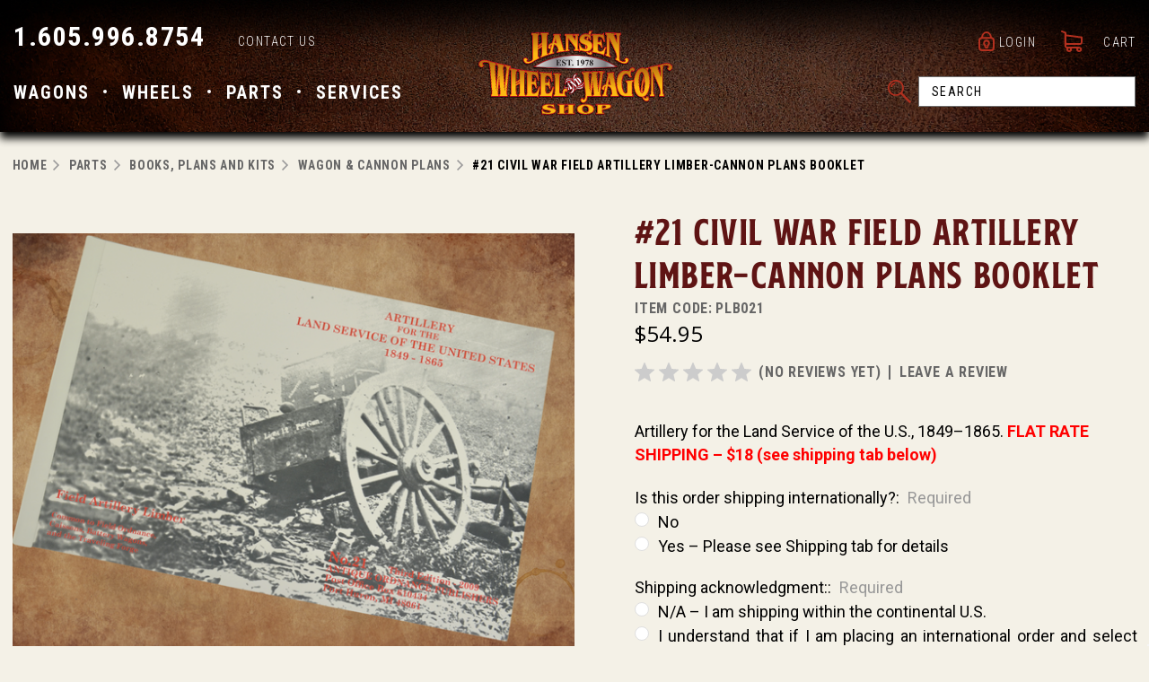

--- FILE ---
content_type: text/html; charset=UTF-8
request_url: https://www.hansenwheel.com/civil-war-field-artillery-limber/
body_size: 28574
content:

<!DOCTYPE html>
<html class="no-js" lang="en">
    <script>
  (function(w, d, t, h, s, n) {
    w.FlodeskObject = n;
    var fn = function() {
      (w[n].q = w[n].q || []).push(arguments);
    };
    w[n] = w[n] || fn;
    var f = d.getElementsByTagName(t)[0];
    var v = '?v=' + Math.floor(new Date().getTime() / (120 * 1000)) * 60;
    var sm = d.createElement(t);
    sm.async = true;
    sm.type = 'module';
    sm.src = h + s + '.mjs' + v;
    f.parentNode.insertBefore(sm, f);
    var sn = d.createElement(t);
    sn.async = true;
    sn.noModule = true;
    sn.src = h + s + '.js' + v;
    f.parentNode.insertBefore(sn, f);
  })(window, document, 'script', 'https://assets.flodesk.com', '/universal', 'fd');
</script>
<script>
  window.fd('form', {
    formId: '64b54fbbcd56042d78f06850'
  });
</script>
    <head>
        <title>Civil War Field Artillery Limber</title>
        <link rel="dns-prefetch preconnect" href="https://cdn11.bigcommerce.com/s-wcxs2zskqb" crossorigin><link rel="dns-prefetch preconnect" href="https://fonts.googleapis.com/" crossorigin><link rel="dns-prefetch preconnect" href="https://fonts.gstatic.com/" crossorigin>
        <meta property="product:price:amount" content="54.95" /><meta property="product:price:currency" content="USD" /><meta property="og:url" content="https://www.hansenwheel.com/civil-war-field-artillery-limber/" /><meta property="og:site_name" content="Hansen Wheel and Wagon Shop" /><meta name="keywords" content="Stagecoaches, wagon wheels, covered wagons, buckboards, sleighs"><meta name="description" content="Volume No. 21 Civil War Field Artillery Limber Plans. Contains drawings and tables for a field carriage limber."><link rel='canonical' href='https://www.hansenwheel.com/civil-war-field-artillery-limber/' /><meta name='platform' content='bigcommerce.stencil' /><meta property="og:type" content="product" />
<meta property="og:title" content="#21 Civil War Field Artillery Limber-Cannon Plans Booklet" />
<meta property="og:description" content="Volume No. 21 Civil War Field Artillery Limber Plans. Contains drawings and tables for a field carriage limber." />
<meta property="og:image" content="https://cdn11.bigcommerce.com/s-wcxs2zskqb/products/998/images/5947/4__62288.1670347502.386.513.png?c=1" />
<meta property="og:availability" content="oos" />
<meta property="pinterest:richpins" content="enabled" />
        
         

        <link href="https://cdn11.bigcommerce.com/s-wcxs2zskqb/product_images/favicon.png?t=1614929898" rel="shortcut icon">
        <meta name="viewport" content="width=device-width, initial-scale=1, maximum-scale=1">

        <script>
            document.documentElement.className = document.documentElement.className.replace('no-js', 'js');
        </script>

        <script>
    function browserSupportsAllFeatures() {
        return window.Promise
            && window.fetch
            && window.URL
            && window.URLSearchParams
            && window.WeakMap
            // object-fit support
            && ('objectFit' in document.documentElement.style);
    }

    function loadScript(src) {
        var js = document.createElement('script');
        js.src = src;
        js.onerror = function () {
            console.error('Failed to load polyfill script ' + src);
        };
        document.head.appendChild(js);
    }

    if (!browserSupportsAllFeatures()) {
        loadScript('https://cdn11.bigcommerce.com/s-wcxs2zskqb/stencil/116b2b30-3963-0139-cb2a-0242ac110007/e/0f5fd560-98c0-013e-7511-2603078e3171/dist/theme-bundle.polyfills.js');
    }
</script>

        <script>
            window.lazySizesConfig = window.lazySizesConfig || {};
            window.lazySizesConfig.loadMode = 1;
        </script>
        <script async src="https://cdn11.bigcommerce.com/s-wcxs2zskqb/stencil/116b2b30-3963-0139-cb2a-0242ac110007/e/0f5fd560-98c0-013e-7511-2603078e3171/dist/theme-bundle.head_async.js"></script>
        <script src="https://ajax.googleapis.com/ajax/libs/jquery/1.7.2/jquery.min.js" type="text/javascript" ></script>
        <script src="/content/spotlight.bundle.js" type="text/javascript" ></script>
        <link rel="stylesheet" href="/content/Lightbox/css/lightbox.min.css">
        <link href="https://fonts.googleapis.com/css?family=Montserrat:400%7CKarla:400&display=swap" rel="stylesheet">
        <link data-stencil-stylesheet href="https://cdn11.bigcommerce.com/s-wcxs2zskqb/stencil/116b2b30-3963-0139-cb2a-0242ac110007/e/0f5fd560-98c0-013e-7511-2603078e3171/css/theme-b95a0240-6d41-0139-a7cf-5e1fe4160a6a.css" rel="stylesheet">
        <link data-stencil-stylesheet href="https://cdn11.bigcommerce.com/s-wcxs2zskqb/stencil/116b2b30-3963-0139-cb2a-0242ac110007/e/0f5fd560-98c0-013e-7511-2603078e3171/css/custom-b95a0240-6d41-0139-a7cf-5e1fe4160a6a.css" rel="stylesheet">
        
        <!-- Start Tracking Code for analytics_facebook -->

<script>
!function(f,b,e,v,n,t,s){if(f.fbq)return;n=f.fbq=function(){n.callMethod?n.callMethod.apply(n,arguments):n.queue.push(arguments)};if(!f._fbq)f._fbq=n;n.push=n;n.loaded=!0;n.version='2.0';n.queue=[];t=b.createElement(e);t.async=!0;t.src=v;s=b.getElementsByTagName(e)[0];s.parentNode.insertBefore(t,s)}(window,document,'script','https://connect.facebook.net/en_US/fbevents.js');

fbq('set', 'autoConfig', 'false', '462262808702176');
fbq('dataProcessingOptions', ['LDU'], 0, 0);
fbq('init', '462262808702176', {"external_id":"82860adc-6118-4cc1-9501-6f5ee5e6130e"});
fbq('set', 'agent', 'bigcommerce', '462262808702176');

function trackEvents() {
    var pathName = window.location.pathname;

    fbq('track', 'PageView', {}, "");

    // Search events start -- only fire if the shopper lands on the /search.php page
    if (pathName.indexOf('/search.php') === 0 && getUrlParameter('search_query')) {
        fbq('track', 'Search', {
            content_type: 'product_group',
            content_ids: [],
            search_string: getUrlParameter('search_query')
        });
    }
    // Search events end

    // Wishlist events start -- only fire if the shopper attempts to add an item to their wishlist
    if (pathName.indexOf('/wishlist.php') === 0 && getUrlParameter('added_product_id')) {
        fbq('track', 'AddToWishlist', {
            content_type: 'product_group',
            content_ids: []
        });
    }
    // Wishlist events end

    // Lead events start -- only fire if the shopper subscribes to newsletter
    if (pathName.indexOf('/subscribe.php') === 0 && getUrlParameter('result') === 'success') {
        fbq('track', 'Lead', {});
    }
    // Lead events end

    // Registration events start -- only fire if the shopper registers an account
    if (pathName.indexOf('/login.php') === 0 && getUrlParameter('action') === 'account_created') {
        fbq('track', 'CompleteRegistration', {}, "");
    }
    // Registration events end

    

    function getUrlParameter(name) {
        var cleanName = name.replace(/[\[]/, '\[').replace(/[\]]/, '\]');
        var regex = new RegExp('[\?&]' + cleanName + '=([^&#]*)');
        var results = regex.exec(window.location.search);
        return results === null ? '' : decodeURIComponent(results[1].replace(/\+/g, ' '));
    }
}

if (window.addEventListener) {
    window.addEventListener("load", trackEvents, false)
}
</script>
<noscript><img height="1" width="1" style="display:none" alt="null" src="https://www.facebook.com/tr?id=462262808702176&ev=PageView&noscript=1&a=plbigcommerce1.2&eid="/></noscript>

<!-- End Tracking Code for analytics_facebook -->

<!-- Start Tracking Code for analytics_googleanalytics -->

<!-- Global site tag (gtag.js) - Google Analytics -->
<script async src="https://www.googletagmanager.com/gtag/js?id=UA-9964127-1"></script>
<script>
window.dataLayer = window.dataLayer || [];
function gtag(){dataLayer.push(arguments);}
gtag('js', new Date());
gtag('config', 'UA-9964127-1');
</script>


<!-- End Tracking Code for analytics_googleanalytics -->

<!-- Start Tracking Code for analytics_googleanalytics4 -->

<script data-cfasync="false" src="https://cdn11.bigcommerce.com/shared/js/google_analytics4_bodl_subscribers-358423becf5d870b8b603a81de597c10f6bc7699.js" integrity="sha256-gtOfJ3Avc1pEE/hx6SKj/96cca7JvfqllWA9FTQJyfI=" crossorigin="anonymous"></script>
<script data-cfasync="false">
  (function () {
    window.dataLayer = window.dataLayer || [];

    function gtag(){
        dataLayer.push(arguments);
    }

    function initGA4(event) {
         function setupGtag() {
            function configureGtag() {
                gtag('js', new Date());
                gtag('set', 'developer_id.dMjk3Nj', true);
                gtag('config', 'G-ZE617P2QBK');
            }

            var script = document.createElement('script');

            script.src = 'https://www.googletagmanager.com/gtag/js?id=G-ZE617P2QBK';
            script.async = true;
            script.onload = configureGtag;

            document.head.appendChild(script);
        }

        setupGtag();

        if (typeof subscribeOnBodlEvents === 'function') {
            subscribeOnBodlEvents('G-ZE617P2QBK', false);
        }

        window.removeEventListener(event.type, initGA4);
    }

    

    var eventName = document.readyState === 'complete' ? 'consentScriptsLoaded' : 'DOMContentLoaded';
    window.addEventListener(eventName, initGA4, false);
  })()
</script>

<!-- End Tracking Code for analytics_googleanalytics4 -->

<!-- Start Tracking Code for analytics_siteverification -->

<meta name="p:domain_verify" content="9126db4fbbad9a28cdeafc38cac53d67"/>

<!-- End Tracking Code for analytics_siteverification -->


<script type="text/javascript" src="https://checkout-sdk.bigcommerce.com/v1/loader.js" defer ></script>
<script type="text/javascript">
var BCData = {"product_attributes":{"sku":"PLB021","upc":null,"mpn":null,"gtin":null,"weight":null,"base":true,"image":null,"price":{"without_tax":{"formatted":"$54.95","value":54.95,"currency":"USD"},"tax_label":"South Dakota Sales Tax"},"out_of_stock_behavior":"label_option","out_of_stock_message":"Out of stock","available_modifier_values":[1935,1936,1937,1938],"in_stock_attributes":[1935,1936,1937,1938],"stock":0,"instock":false,"stock_message":"Out of stock","purchasable":true,"purchasing_message":"The selected product combination is currently unavailable.","call_for_price_message":null}};
</script>
<!-- Google Tag Manager -->
<script>(function(w,d,s,l,i){w[l]=w[l]||[];w[l].push({'gtm.start':
new Date().getTime(),event:'gtm.js'});var f=d.getElementsByTagName(s)[0],
j=d.createElement(s),dl=l!='dataLayer'?'&l='+l:'';j.async=true;j.src=
'https://www.googletagmanager.com/gtm.js?id='+i+dl;f.parentNode.insertBefore(j,f);
})(window,document,'script','dataLayer','GTM-5C8264X2');</script>
<!-- End Google Tag Manager -->
 <script data-cfasync="false" src="https://microapps.bigcommerce.com/bodl-events/1.9.4/index.js" integrity="sha256-Y0tDj1qsyiKBRibKllwV0ZJ1aFlGYaHHGl/oUFoXJ7Y=" nonce="" crossorigin="anonymous"></script>
 <script data-cfasync="false" nonce="">

 (function() {
    function decodeBase64(base64) {
       const text = atob(base64);
       const length = text.length;
       const bytes = new Uint8Array(length);
       for (let i = 0; i < length; i++) {
          bytes[i] = text.charCodeAt(i);
       }
       const decoder = new TextDecoder();
       return decoder.decode(bytes);
    }
    window.bodl = JSON.parse(decodeBase64("[base64]"));
 })()

 </script>

<script nonce="">
(function () {
    var xmlHttp = new XMLHttpRequest();

    xmlHttp.open('POST', 'https://bes.gcp.data.bigcommerce.com/nobot');
    xmlHttp.setRequestHeader('Content-Type', 'application/json');
    xmlHttp.send('{"store_id":"1001145206","timezone_offset":"-5.0","timestamp":"2026-01-06T06:23:13.30660600Z","visit_id":"db3cd480-53d3-4693-ac63-6b0884763299","channel_id":1}');
})();
</script>

    </head>
    <body class="product_main">
        <svg data-src="https://cdn11.bigcommerce.com/s-wcxs2zskqb/stencil/116b2b30-3963-0139-cb2a-0242ac110007/e/0f5fd560-98c0-013e-7511-2603078e3171/img/icon-sprite.svg" class="icons-svg-sprite"></svg>

        <div class="mn_header">
<header class="header" role="banner">
    
    <a href="#" class="mobileMenu-toggle" data-mobile-menu-toggle="menu">
        <span class="mobileMenu-toggleIcon">Toggle menu</span>
    </a>
    <nav class="navUser" style="display:none;">
    
    <ul class="navUser-section navUser-section--alt">
        <li class="navUser-item">
            <a class="navUser-action navUser-item--compare" href="/compare" data-compare-nav>Compare <span class="countPill countPill--positive countPill--alt"></span></a>
        </li>
        <li class="navUser-item">
            <a class="navUser-action navUser-action--quickSearch" href="#" data-search="quickSearch" aria-controls="quickSearch" aria-expanded="false">Search</a>
        </li>
        <li class="navUser-item navUser-item--account">
                <a class="navUser-action" href="/login.php">Sign in</a>
                    <span class="navUser-or">or</span> <a class="navUser-action" href="/login.php?action=create_account">Register</a>
        </li>
        
    </ul> 
    
</nav>



    <div class="container">
        <div class="phone_mob"><a href="tel:16059968754" class="tel">1.605.996.8754</a></div>
    <div class="header_left">
        <div class="hdr_left_top">
            <ul>
                <li><a href="tel:16059968754" class="tel">1.605.996.8754</a></li>
                <li><a href="/contact-us/">Contact Us</a></li>
            </ul>
        </div>
        <div class="navPages-container" id="menu" data-menu>
            <nav class="navPages">
    <div class="navPages-quickSearch">
        <div class="container">
    <form class="form" action="/search.php">
        <fieldset class="form-fieldset">
            <div class="form-field">
                <label class="is-srOnly" for="search_query">Search</label>
                <input class="form-input" data-search-quick name="search_query" id="search_query" data-error-message="Search field cannot be empty." placeholder="Search" autocomplete="off">
               <input class="search_btn" type="submit" value="">
            </div>
        </fieldset>
    </form>
    <section class="quickSearchResults" data-bind="html: results"></section>
</div>




    </div>
    <ul class="navPages-list">
            <li class="navPages-item">
                <a class="navPages-action has-subMenu" href="https://www.hansenwheel.com/wagons-carriages/" data-collapsible="navPages-24">
    Wagons <i class="icon navPages-action-moreIcon" aria-hidden="true"><svg><use xlink:href="#icon-chevron-down" /></svg></i>
</a>
<div class="navPage-subMenu" id="navPages-24" aria-hidden="true" tabindex="-1">
     <div class="container">


    <ul class="navPage-subMenu-list ">
            <li class="navPage-subMenu-item">
                    <a class="navPage-subMenu-action hover_border navPages-action" href="https://www.hansenwheel.com/shop-all-horse-drawn-vehicles/">SHOP ALL WAGONS</a>
            </li>
            <li class="navPage-subMenu-item">
                    <a
                        class="navPage-subMenu-action navPages-action hover_border has-subMenu"
                        href="https://www.hansenwheel.com/all-instock-wagons/"
                        data-collapsible="navPages-35"
                        data-collapsible-disabled-breakpoint="medium" 
                        data-collapsible-disabled-state="open"
                        data-collapsible-enabled-state="closed">
                        USED &amp; ANTIQUE WAGONS <i class="icon navPages-action-moreIcon" aria-hidden="true"><svg><use xlink:href="#icon-chevron-down" /></svg></i>
                    </a>
                    <ul class="navPage-childList" id="navPages-35">
                        <li class="navPage-childList-item">
                            <a class="navPage-childList-action navPages-action" href="https://www.hansenwheel.com/just-in-used-wagons-coaches/">JUST IN-Used Wagons &amp; Coaches</a>
                        </li>
                        <li class="navPage-childList-item">
                            <a class="navPage-childList-action navPages-action" href="https://www.hansenwheel.com/wagons/used-antique-wagons/wagon-running-gears/">Wagon Running Gears</a>
                        </li>
                        <li class="navPage-childList-item">
                            <a class="navPage-childList-action navPages-action" href="https://www.hansenwheel.com/wagon-inventory-reduction-sale/">Wagon Sale</a>
                        </li>
                    </ul>
            </li>
            <li class="navPage-subMenu-item">
                    <a class="navPage-subMenu-action hover_border navPages-action" href="https://www.hansenwheel.com/custom-built-coaches-wagons/">CUSTOM COACHES &amp; WAGONS</a>
            </li>
            <li class="navPage-subMenu-item">
                    <a class="navPage-subMenu-action hover_border navPages-action" href="https://www.hansenwheel.com/wagons/carriages-sleighs/">Carriages &amp; Sleighs</a>
            </li>
            <li class="navPage-subMenu-item">
                    <a class="navPage-subMenu-action hover_border navPages-action" href="https://www.hansenwheel.com/covered-wagons/">Covered Wagons</a>
            </li>
            <li class="navPage-subMenu-item">
                    <a class="navPage-subMenu-action hover_border navPages-action" href="https://www.hansenwheel.com/display-wagons-vending-carts/">Display Wagons &amp; Carts</a>
            </li>
            <li class="navPage-subMenu-item">
                    <a class="navPage-subMenu-action hover_border navPages-action" href="https://www.hansenwheel.com/farm-wagons-freight-wagons/">Farm Wagons &amp; Buckboards</a>
            </li>
            <li class="navPage-subMenu-item">
                    <a class="navPage-subMenu-action hover_border navPages-action" href="https://www.hansenwheel.com/hitchwagons/">Commercial Wagons</a>
            </li>
            <li class="navPage-subMenu-item">
                    <a class="navPage-subMenu-action hover_border navPages-action" href="https://www.hansenwheel.com/cannons-military-wagons/">Military Wagons &amp; Cannons</a>
            </li>
            <li class="navPage-subMenu-item">
                    <a class="navPage-subMenu-action hover_border navPages-action" href="https://www.hansenwheel.com/stagecoaches-mudwagons/">Stagecoaches</a>
            </li>
    </ul>
</div>
</div>
            </li>
            <li class="navPages-item">
                <a class="navPages-action has-subMenu" href="https://www.hansenwheel.com/wheels-repair/" data-collapsible="navPages-25">
    Wheels <i class="icon navPages-action-moreIcon" aria-hidden="true"><svg><use xlink:href="#icon-chevron-down" /></svg></i>
</a>
<div class="navPage-subMenu" id="navPages-25" aria-hidden="true" tabindex="-1">
     <div class="container">


    <ul class="navPage-subMenu-list ">
            <li class="navPage-subMenu-item">
                    <a class="navPage-subMenu-action hover_border navPages-action" href="https://www.hansenwheel.com/shop-in-stock-wheels/">STOCK WHEELS</a>
            </li>
            <li class="navPage-subMenu-item">
                    <a class="navPage-subMenu-action hover_border navPages-action" href="https://www.hansenwheel.com/custom-built-wheels/">CUSTOM-BUILT WHEELS</a>
            </li>
            <li class="navPage-subMenu-item">
                    <a class="navPage-subMenu-action hover_border navPages-action" href="https://www.hansenwheel.com/wheel-repair/">WHEEL REPAIR</a>
            </li>
            <li class="navPage-subMenu-item">
                    <a class="navPage-subMenu-action hover_border navPages-action" href="https://www.hansenwheel.com/antique-wood-wagon-wheel/">Antique Wheels</a>
            </li>
            <li class="navPage-subMenu-item">
                    <a class="navPage-subMenu-action hover_border navPages-action" href="https://www.hansenwheel.com/buggy-wheels/">Buggy &amp; Carriage Wheels</a>
            </li>
            <li class="navPage-subMenu-item">
                    <a class="navPage-subMenu-action hover_border navPages-action" href="https://www.hansenwheel.com/cannon-wheels-and-axles/">Cannon Wheels &amp; Axles</a>
            </li>
            <li class="navPage-subMenu-item">
                    <a class="navPage-subMenu-action hover_border navPages-action" href="https://www.hansenwheel.com/cart-decor-wheels-axles/">Cart &amp; Decor Wheels &amp; Axles</a>
            </li>
            <li class="navPage-subMenu-item">
                    <a class="navPage-subMenu-action hover_border navPages-action" href="https://www.hansenwheel.com/wagon-wheels/">Wagon &amp; Stagecoach Wheels</a>
            </li>
            <li class="navPage-subMenu-item">
                    <a class="navPage-subMenu-action hover_border navPages-action" href="https://www.hansenwheel.com/wheel-sale/">WHEEL SALE</a>
            </li>
            <li class="navPage-subMenu-item">
                    <a class="navPage-subMenu-action hover_border navPages-action" href="https://www.hansenwheel.com/shop-all-wheels/">SHOP ALL WHEELS</a>
            </li>
    </ul>
</div>
</div>
            </li>
            <li class="navPages-item">
                <a class="navPages-action has-subMenu activePage" href="https://www.hansenwheel.com/wagon-parts-supplies/" data-collapsible="navPages-26">
    Parts <i class="icon navPages-action-moreIcon" aria-hidden="true"><svg><use xlink:href="#icon-chevron-down" /></svg></i>
</a>
<div class="navPage-subMenu" id="navPages-26" aria-hidden="true" tabindex="-1">
     <div class="container">


    <ul class="navPage-subMenu-list ">
            <li class="navPage-subMenu-item">
                    <a
                        class="navPage-subMenu-action navPages-action hover_border has-subMenu"
                        href="https://www.hansenwheel.com/wagon-part/"
                        data-collapsible="navPages-51"
                        data-collapsible-disabled-breakpoint="medium" 
                        data-collapsible-disabled-state="open"
                        data-collapsible-enabled-state="closed">
                        Wagon Parts <i class="icon navPages-action-moreIcon" aria-hidden="true"><svg><use xlink:href="#icon-chevron-down" /></svg></i>
                    </a>
                    <ul class="navPage-childList" id="navPages-51">
                        <li class="navPage-childList-item">
                            <a class="navPage-childList-action navPages-action" href="https://www.hansenwheel.com/axles-brakes/">Wagon Axles &amp; Brakes</a>
                        </li>
                        <li class="navPage-childList-item">
                            <a class="navPage-childList-action navPages-action" href="https://www.hansenwheel.com/wagon-parts/">Wagon Parts &amp; Seats</a>
                        </li>
                        <li class="navPage-childList-item">
                            <a class="navPage-childList-action navPages-action" href="https://www.hansenwheel.com/hitchwagon-hardware-trim/">Hitch Wagon Hardware</a>
                        </li>
                    </ul>
            </li>
            <li class="navPage-subMenu-item">
                    <a
                        class="navPage-subMenu-action navPages-action hover_border has-subMenu"
                        href="https://www.hansenwheel.com/chuck-wagon-components/"
                        data-collapsible="navPages-66"
                        data-collapsible-disabled-breakpoint="medium" 
                        data-collapsible-disabled-state="open"
                        data-collapsible-enabled-state="closed">
                        Covered Wagon Components <i class="icon navPages-action-moreIcon" aria-hidden="true"><svg><use xlink:href="#icon-chevron-down" /></svg></i>
                    </a>
                    <ul class="navPage-childList" id="navPages-66">
                        <li class="navPage-childList-item">
                            <a class="navPage-childList-action navPages-action" href="https://www.hansenwheel.com/parts/covered-wagon-components/wagon-boxes-accessories/">Boxes &amp; Accessories</a>
                        </li>
                        <li class="navPage-childList-item">
                            <a class="navPage-childList-action navPages-action" href="https://www.hansenwheel.com/barrels-buckets-campsets/">Camp Sets &amp; Barrels</a>
                        </li>
                        <li class="navPage-childList-item">
                            <a class="navPage-childList-action navPages-action" href="https://www.hansenwheel.com/wagon-canvas-and-bows/">Canvas &amp; Bows</a>
                        </li>
                    </ul>
            </li>
            <li class="navPage-subMenu-item">
                    <a
                        class="navPage-subMenu-action navPages-action hover_border has-subMenu"
                        href="https://www.hansenwheel.com/buggy-parts/"
                        data-collapsible="navPages-52"
                        data-collapsible-disabled-breakpoint="medium" 
                        data-collapsible-disabled-state="open"
                        data-collapsible-enabled-state="closed">
                        Buggy Parts <i class="icon navPages-action-moreIcon" aria-hidden="true"><svg><use xlink:href="#icon-chevron-down" /></svg></i>
                    </a>
                    <ul class="navPage-childList" id="navPages-52">
                        <li class="navPage-childList-item">
                            <a class="navPage-childList-action navPages-action" href="https://www.hansenwheel.com/buggy-axles-brakes/">Buggy Axles &amp; Brakes</a>
                        </li>
                        <li class="navPage-childList-item">
                            <a class="navPage-childList-action navPages-action" href="https://www.hansenwheel.com/buggy-parts-accessories/">Buggy Parts &amp; Accessories</a>
                        </li>
                    </ul>
            </li>
            <li class="navPage-subMenu-item">
                    <a
                        class="navPage-subMenu-action navPages-action hover_border has-subMenu"
                        href="https://www.hansenwheel.com/hitch-equipment/"
                        data-collapsible="navPages-53"
                        data-collapsible-disabled-breakpoint="medium" 
                        data-collapsible-disabled-state="open"
                        data-collapsible-enabled-state="closed">
                        Hitch Equipment &amp; Harness <i class="icon navPages-action-moreIcon" aria-hidden="true"><svg><use xlink:href="#icon-chevron-down" /></svg></i>
                    </a>
                    <ul class="navPage-childList" id="navPages-53">
                        <li class="navPage-childList-item">
                            <a class="navPage-childList-action navPages-action" href="https://www.hansenwheel.com/shafts/">Buggy Hitch Equipment</a>
                        </li>
                        <li class="navPage-childList-item">
                            <a class="navPage-childList-action navPages-action" href="https://www.hansenwheel.com/poles/">Wagon Hitch Equipment</a>
                        </li>
                        <li class="navPage-childList-item">
                            <a class="navPage-childList-action navPages-action" href="https://www.hansenwheel.com/harness-collars-and-sleigh-bells/">Harness, Collars &amp; Sleigh Bells</a>
                        </li>
                        <li class="navPage-childList-item">
                            <a class="navPage-childList-action navPages-action" href="https://www.hansenwheel.com/hitch-accessories/">Hitch Accessories</a>
                        </li>
                    </ul>
            </li>
            <li class="navPage-subMenu-item">
                    <a
                        class="navPage-subMenu-action navPages-action hover_border has-subMenu activePage"
                        href="https://www.hansenwheel.com/plans-and-model-kits/"
                        data-collapsible="navPages-80"
                        data-collapsible-disabled-breakpoint="medium" 
                        data-collapsible-disabled-state="open"
                        data-collapsible-enabled-state="closed">
                        Books, Plans and Kits <i class="icon navPages-action-moreIcon" aria-hidden="true"><svg><use xlink:href="#icon-chevron-down" /></svg></i>
                    </a>
                    <ul class="navPage-childList" id="navPages-80">
                        <li class="navPage-childList-item">
                            <a class="navPage-childList-action navPages-action" href="https://www.hansenwheel.com/books/">Books &amp; Calendar</a>
                        </li>
                        <li class="navPage-childList-item">
                            <a class="navPage-childList-action navPages-action" href="https://www.hansenwheel.com/historic-vehicle-plans/">Wagon &amp; Cannon Plans</a>
                        </li>
                        <li class="navPage-childList-item">
                            <a class="navPage-childList-action navPages-action" href="https://www.hansenwheel.com/models-model-kits/">Model &amp; Cart Kits</a>
                        </li>
                    </ul>
            </li>
            <li class="navPage-subMenu-item">
                    <a
                        class="navPage-subMenu-action navPages-action hover_border has-subMenu"
                        href="https://www.hansenwheel.com/old-west-gear-and-gifts/"
                        data-collapsible="navPages-81"
                        data-collapsible-disabled-breakpoint="medium" 
                        data-collapsible-disabled-state="open"
                        data-collapsible-enabled-state="closed">
                        Gear, Gifts &amp; Decor <i class="icon navPages-action-moreIcon" aria-hidden="true"><svg><use xlink:href="#icon-chevron-down" /></svg></i>
                    </a>
                    <ul class="navPage-childList" id="navPages-81">
                        <li class="navPage-childList-item">
                            <a class="navPage-childList-action navPages-action" href="https://www.hansenwheel.com/cowboy-gear-gifts/">Nostalgic Gifts &amp; Gear</a>
                        </li>
                        <li class="navPage-childList-item">
                            <a class="navPage-childList-action navPages-action" href="https://www.hansenwheel.com/old-west-d/">Western Decor &amp; Signs</a>
                        </li>
                        <li class="navPage-childList-item">
                            <a class="navPage-childList-action navPages-action" href="https://www.hansenwheel.com/wagon-campsets-cookware/">Wagon Camp Accessories</a>
                        </li>
                    </ul>
            </li>
            <li class="navPage-subMenu-item">
                    <a class="navPage-subMenu-action hover_border navPages-action" href="https://www.hansenwheel.com/antiques-decor/">Museum, Movie &amp; Venue Props</a>
            </li>
            <li class="navPage-subMenu-item">
                    <a class="navPage-subMenu-action hover_border navPages-action" href="https://www.hansenwheel.com/sales-clearance/">SALES &amp; CLEARANCE</a>
            </li>
    </ul>
</div>
</div>
            </li>
            <li class="navPages-item">
                <a class="navPages-action has-subMenu" href="https://www.hansenwheel.com/services/" data-collapsible="navPages-115">
    Services <i class="icon navPages-action-moreIcon" aria-hidden="true"><svg><use xlink:href="#icon-chevron-down" /></svg></i>
</a>
<div class="navPage-subMenu" id="navPages-115" aria-hidden="true" tabindex="-1">
     <div class="container">


    <ul class="navPage-subMenu-list ">
            <li class="navPage-subMenu-item">
                    <a class="navPage-subMenu-action hover_border navPages-action" href="https://www.hansenwheel.com/services/restoration/">Wagon Restoration</a>
            </li>
            <li class="navPage-subMenu-item">
                    <a class="navPage-subMenu-action hover_border navPages-action" href="https://www.hansenwheel.com/services/wheel-repair/">Wheel Restoration</a>
            </li>
            <li class="navPage-subMenu-item">
                    <a class="navPage-subMenu-action hover_border navPages-action" href="https://www.hansenwheel.com/services/appraisals/">Appraisals &amp; Museum Services</a>
            </li>
            <li class="navPage-subMenu-item">
                    <a class="navPage-subMenu-action hover_border navPages-action" href="https://www.hansenwheel.com/services/film-production-services/">Film Production Services</a>
            </li>
    </ul>
</div>
</div>
            </li>
             <li class="contact_us_mob">
                     <a class="" href="/contact-us/">Contact Us</a>
                 </li>
    </ul>
    <ul class="navPages-list navPages-list--user">
            <li class="navPages-item">
                <a class="navPages-action" href="/login.php">Sign in</a>
                    or <a class="navPages-action" href="/login.php?action=create_account">Register</a>
            </li>
    </ul>
</nav>
        </div>
        <div class="navPages-container" id="menu_responsive" data-menu>
            <nav class="navPages">
    <div class="navPages-quickSearch">
        <div class="container">
    <form class="form" action="/search.php">
        <fieldset class="form-fieldset">
            <div class="form-field">
                <label class="is-srOnly" for="search_query">Search</label>
                <input class="form-input" data-search-quick name="search_query" id="search_query" data-error-message="Search field cannot be empty." placeholder="Search" autocomplete="off">
               <input class="search_btn" type="submit" value="">
            </div>
        </fieldset>
    </form>
    <section class="quickSearchResults" data-bind="html: results"></section>
</div>




    </div>
    <ul class="navPages-list">
            <li class="navPages-item">
                <a class="navPages-action has-subMenu" href="https://www.hansenwheel.com/wagons-carriages/" data-collapsible="navPages-24">
    Wagons <i class="icon navPages-action-moreIcon" aria-hidden="true"><svg><use xlink:href="#icon-chevron-down" /></svg></i>
</a>
<div class="navPage-subMenu" id="navPages-24" aria-hidden="true" tabindex="-1">
     <div class="container">


    <ul class="navPage-subMenu-list ">
            <li class="navPage-subMenu-item">
                    <a class="navPage-subMenu-action hover_border navPages-action" href="https://www.hansenwheel.com/shop-all-horse-drawn-vehicles/">SHOP ALL WAGONS</a>
            </li>
            <li class="navPage-subMenu-item">
                    <a
                        class="navPage-subMenu-action navPages-action hover_border has-subMenu"
                        href="https://www.hansenwheel.com/all-instock-wagons/"
                        data-collapsible="navPages-35"
                        data-collapsible-disabled-breakpoint="medium" 
                        data-collapsible-disabled-state="open"
                        data-collapsible-enabled-state="closed">
                        USED &amp; ANTIQUE WAGONS <i class="icon navPages-action-moreIcon" aria-hidden="true"><svg><use xlink:href="#icon-chevron-down" /></svg></i>
                    </a>
                    <ul class="navPage-childList" id="navPages-35">
                        <li class="navPage-childList-item">
                            <a class="navPage-childList-action navPages-action" href="https://www.hansenwheel.com/just-in-used-wagons-coaches/">JUST IN-Used Wagons &amp; Coaches</a>
                        </li>
                        <li class="navPage-childList-item">
                            <a class="navPage-childList-action navPages-action" href="https://www.hansenwheel.com/wagons/used-antique-wagons/wagon-running-gears/">Wagon Running Gears</a>
                        </li>
                        <li class="navPage-childList-item">
                            <a class="navPage-childList-action navPages-action" href="https://www.hansenwheel.com/wagon-inventory-reduction-sale/">Wagon Sale</a>
                        </li>
                    </ul>
            </li>
            <li class="navPage-subMenu-item">
                    <a class="navPage-subMenu-action hover_border navPages-action" href="https://www.hansenwheel.com/custom-built-coaches-wagons/">CUSTOM COACHES &amp; WAGONS</a>
            </li>
            <li class="navPage-subMenu-item">
                    <a class="navPage-subMenu-action hover_border navPages-action" href="https://www.hansenwheel.com/wagons/carriages-sleighs/">Carriages &amp; Sleighs</a>
            </li>
            <li class="navPage-subMenu-item">
                    <a class="navPage-subMenu-action hover_border navPages-action" href="https://www.hansenwheel.com/covered-wagons/">Covered Wagons</a>
            </li>
            <li class="navPage-subMenu-item">
                    <a class="navPage-subMenu-action hover_border navPages-action" href="https://www.hansenwheel.com/display-wagons-vending-carts/">Display Wagons &amp; Carts</a>
            </li>
            <li class="navPage-subMenu-item">
                    <a class="navPage-subMenu-action hover_border navPages-action" href="https://www.hansenwheel.com/farm-wagons-freight-wagons/">Farm Wagons &amp; Buckboards</a>
            </li>
            <li class="navPage-subMenu-item">
                    <a class="navPage-subMenu-action hover_border navPages-action" href="https://www.hansenwheel.com/hitchwagons/">Commercial Wagons</a>
            </li>
            <li class="navPage-subMenu-item">
                    <a class="navPage-subMenu-action hover_border navPages-action" href="https://www.hansenwheel.com/cannons-military-wagons/">Military Wagons &amp; Cannons</a>
            </li>
            <li class="navPage-subMenu-item">
                    <a class="navPage-subMenu-action hover_border navPages-action" href="https://www.hansenwheel.com/stagecoaches-mudwagons/">Stagecoaches</a>
            </li>
    </ul>
</div>
</div>
            </li>
            <li class="navPages-item">
                <a class="navPages-action has-subMenu" href="https://www.hansenwheel.com/wheels-repair/" data-collapsible="navPages-25">
    Wheels <i class="icon navPages-action-moreIcon" aria-hidden="true"><svg><use xlink:href="#icon-chevron-down" /></svg></i>
</a>
<div class="navPage-subMenu" id="navPages-25" aria-hidden="true" tabindex="-1">
     <div class="container">


    <ul class="navPage-subMenu-list ">
            <li class="navPage-subMenu-item">
                    <a class="navPage-subMenu-action hover_border navPages-action" href="https://www.hansenwheel.com/shop-in-stock-wheels/">STOCK WHEELS</a>
            </li>
            <li class="navPage-subMenu-item">
                    <a class="navPage-subMenu-action hover_border navPages-action" href="https://www.hansenwheel.com/custom-built-wheels/">CUSTOM-BUILT WHEELS</a>
            </li>
            <li class="navPage-subMenu-item">
                    <a class="navPage-subMenu-action hover_border navPages-action" href="https://www.hansenwheel.com/wheel-repair/">WHEEL REPAIR</a>
            </li>
            <li class="navPage-subMenu-item">
                    <a class="navPage-subMenu-action hover_border navPages-action" href="https://www.hansenwheel.com/antique-wood-wagon-wheel/">Antique Wheels</a>
            </li>
            <li class="navPage-subMenu-item">
                    <a class="navPage-subMenu-action hover_border navPages-action" href="https://www.hansenwheel.com/buggy-wheels/">Buggy &amp; Carriage Wheels</a>
            </li>
            <li class="navPage-subMenu-item">
                    <a class="navPage-subMenu-action hover_border navPages-action" href="https://www.hansenwheel.com/cannon-wheels-and-axles/">Cannon Wheels &amp; Axles</a>
            </li>
            <li class="navPage-subMenu-item">
                    <a class="navPage-subMenu-action hover_border navPages-action" href="https://www.hansenwheel.com/cart-decor-wheels-axles/">Cart &amp; Decor Wheels &amp; Axles</a>
            </li>
            <li class="navPage-subMenu-item">
                    <a class="navPage-subMenu-action hover_border navPages-action" href="https://www.hansenwheel.com/wagon-wheels/">Wagon &amp; Stagecoach Wheels</a>
            </li>
            <li class="navPage-subMenu-item">
                    <a class="navPage-subMenu-action hover_border navPages-action" href="https://www.hansenwheel.com/wheel-sale/">WHEEL SALE</a>
            </li>
            <li class="navPage-subMenu-item">
                    <a class="navPage-subMenu-action hover_border navPages-action" href="https://www.hansenwheel.com/shop-all-wheels/">SHOP ALL WHEELS</a>
            </li>
    </ul>
</div>
</div>
            </li>
            <li class="navPages-item">
                <a class="navPages-action has-subMenu activePage" href="https://www.hansenwheel.com/wagon-parts-supplies/" data-collapsible="navPages-26">
    Parts <i class="icon navPages-action-moreIcon" aria-hidden="true"><svg><use xlink:href="#icon-chevron-down" /></svg></i>
</a>
<div class="navPage-subMenu" id="navPages-26" aria-hidden="true" tabindex="-1">
     <div class="container">


    <ul class="navPage-subMenu-list ">
            <li class="navPage-subMenu-item">
                    <a
                        class="navPage-subMenu-action navPages-action hover_border has-subMenu"
                        href="https://www.hansenwheel.com/wagon-part/"
                        data-collapsible="navPages-51"
                        data-collapsible-disabled-breakpoint="medium" 
                        data-collapsible-disabled-state="open"
                        data-collapsible-enabled-state="closed">
                        Wagon Parts <i class="icon navPages-action-moreIcon" aria-hidden="true"><svg><use xlink:href="#icon-chevron-down" /></svg></i>
                    </a>
                    <ul class="navPage-childList" id="navPages-51">
                        <li class="navPage-childList-item">
                            <a class="navPage-childList-action navPages-action" href="https://www.hansenwheel.com/axles-brakes/">Wagon Axles &amp; Brakes</a>
                        </li>
                        <li class="navPage-childList-item">
                            <a class="navPage-childList-action navPages-action" href="https://www.hansenwheel.com/wagon-parts/">Wagon Parts &amp; Seats</a>
                        </li>
                        <li class="navPage-childList-item">
                            <a class="navPage-childList-action navPages-action" href="https://www.hansenwheel.com/hitchwagon-hardware-trim/">Hitch Wagon Hardware</a>
                        </li>
                    </ul>
            </li>
            <li class="navPage-subMenu-item">
                    <a
                        class="navPage-subMenu-action navPages-action hover_border has-subMenu"
                        href="https://www.hansenwheel.com/chuck-wagon-components/"
                        data-collapsible="navPages-66"
                        data-collapsible-disabled-breakpoint="medium" 
                        data-collapsible-disabled-state="open"
                        data-collapsible-enabled-state="closed">
                        Covered Wagon Components <i class="icon navPages-action-moreIcon" aria-hidden="true"><svg><use xlink:href="#icon-chevron-down" /></svg></i>
                    </a>
                    <ul class="navPage-childList" id="navPages-66">
                        <li class="navPage-childList-item">
                            <a class="navPage-childList-action navPages-action" href="https://www.hansenwheel.com/parts/covered-wagon-components/wagon-boxes-accessories/">Boxes &amp; Accessories</a>
                        </li>
                        <li class="navPage-childList-item">
                            <a class="navPage-childList-action navPages-action" href="https://www.hansenwheel.com/barrels-buckets-campsets/">Camp Sets &amp; Barrels</a>
                        </li>
                        <li class="navPage-childList-item">
                            <a class="navPage-childList-action navPages-action" href="https://www.hansenwheel.com/wagon-canvas-and-bows/">Canvas &amp; Bows</a>
                        </li>
                    </ul>
            </li>
            <li class="navPage-subMenu-item">
                    <a
                        class="navPage-subMenu-action navPages-action hover_border has-subMenu"
                        href="https://www.hansenwheel.com/buggy-parts/"
                        data-collapsible="navPages-52"
                        data-collapsible-disabled-breakpoint="medium" 
                        data-collapsible-disabled-state="open"
                        data-collapsible-enabled-state="closed">
                        Buggy Parts <i class="icon navPages-action-moreIcon" aria-hidden="true"><svg><use xlink:href="#icon-chevron-down" /></svg></i>
                    </a>
                    <ul class="navPage-childList" id="navPages-52">
                        <li class="navPage-childList-item">
                            <a class="navPage-childList-action navPages-action" href="https://www.hansenwheel.com/buggy-axles-brakes/">Buggy Axles &amp; Brakes</a>
                        </li>
                        <li class="navPage-childList-item">
                            <a class="navPage-childList-action navPages-action" href="https://www.hansenwheel.com/buggy-parts-accessories/">Buggy Parts &amp; Accessories</a>
                        </li>
                    </ul>
            </li>
            <li class="navPage-subMenu-item">
                    <a
                        class="navPage-subMenu-action navPages-action hover_border has-subMenu"
                        href="https://www.hansenwheel.com/hitch-equipment/"
                        data-collapsible="navPages-53"
                        data-collapsible-disabled-breakpoint="medium" 
                        data-collapsible-disabled-state="open"
                        data-collapsible-enabled-state="closed">
                        Hitch Equipment &amp; Harness <i class="icon navPages-action-moreIcon" aria-hidden="true"><svg><use xlink:href="#icon-chevron-down" /></svg></i>
                    </a>
                    <ul class="navPage-childList" id="navPages-53">
                        <li class="navPage-childList-item">
                            <a class="navPage-childList-action navPages-action" href="https://www.hansenwheel.com/shafts/">Buggy Hitch Equipment</a>
                        </li>
                        <li class="navPage-childList-item">
                            <a class="navPage-childList-action navPages-action" href="https://www.hansenwheel.com/poles/">Wagon Hitch Equipment</a>
                        </li>
                        <li class="navPage-childList-item">
                            <a class="navPage-childList-action navPages-action" href="https://www.hansenwheel.com/harness-collars-and-sleigh-bells/">Harness, Collars &amp; Sleigh Bells</a>
                        </li>
                        <li class="navPage-childList-item">
                            <a class="navPage-childList-action navPages-action" href="https://www.hansenwheel.com/hitch-accessories/">Hitch Accessories</a>
                        </li>
                    </ul>
            </li>
            <li class="navPage-subMenu-item">
                    <a
                        class="navPage-subMenu-action navPages-action hover_border has-subMenu activePage"
                        href="https://www.hansenwheel.com/plans-and-model-kits/"
                        data-collapsible="navPages-80"
                        data-collapsible-disabled-breakpoint="medium" 
                        data-collapsible-disabled-state="open"
                        data-collapsible-enabled-state="closed">
                        Books, Plans and Kits <i class="icon navPages-action-moreIcon" aria-hidden="true"><svg><use xlink:href="#icon-chevron-down" /></svg></i>
                    </a>
                    <ul class="navPage-childList" id="navPages-80">
                        <li class="navPage-childList-item">
                            <a class="navPage-childList-action navPages-action" href="https://www.hansenwheel.com/books/">Books &amp; Calendar</a>
                        </li>
                        <li class="navPage-childList-item">
                            <a class="navPage-childList-action navPages-action" href="https://www.hansenwheel.com/historic-vehicle-plans/">Wagon &amp; Cannon Plans</a>
                        </li>
                        <li class="navPage-childList-item">
                            <a class="navPage-childList-action navPages-action" href="https://www.hansenwheel.com/models-model-kits/">Model &amp; Cart Kits</a>
                        </li>
                    </ul>
            </li>
            <li class="navPage-subMenu-item">
                    <a
                        class="navPage-subMenu-action navPages-action hover_border has-subMenu"
                        href="https://www.hansenwheel.com/old-west-gear-and-gifts/"
                        data-collapsible="navPages-81"
                        data-collapsible-disabled-breakpoint="medium" 
                        data-collapsible-disabled-state="open"
                        data-collapsible-enabled-state="closed">
                        Gear, Gifts &amp; Decor <i class="icon navPages-action-moreIcon" aria-hidden="true"><svg><use xlink:href="#icon-chevron-down" /></svg></i>
                    </a>
                    <ul class="navPage-childList" id="navPages-81">
                        <li class="navPage-childList-item">
                            <a class="navPage-childList-action navPages-action" href="https://www.hansenwheel.com/cowboy-gear-gifts/">Nostalgic Gifts &amp; Gear</a>
                        </li>
                        <li class="navPage-childList-item">
                            <a class="navPage-childList-action navPages-action" href="https://www.hansenwheel.com/old-west-d/">Western Decor &amp; Signs</a>
                        </li>
                        <li class="navPage-childList-item">
                            <a class="navPage-childList-action navPages-action" href="https://www.hansenwheel.com/wagon-campsets-cookware/">Wagon Camp Accessories</a>
                        </li>
                    </ul>
            </li>
            <li class="navPage-subMenu-item">
                    <a class="navPage-subMenu-action hover_border navPages-action" href="https://www.hansenwheel.com/antiques-decor/">Museum, Movie &amp; Venue Props</a>
            </li>
            <li class="navPage-subMenu-item">
                    <a class="navPage-subMenu-action hover_border navPages-action" href="https://www.hansenwheel.com/sales-clearance/">SALES &amp; CLEARANCE</a>
            </li>
    </ul>
</div>
</div>
            </li>
            <li class="navPages-item">
                <a class="navPages-action has-subMenu" href="https://www.hansenwheel.com/services/" data-collapsible="navPages-115">
    Services <i class="icon navPages-action-moreIcon" aria-hidden="true"><svg><use xlink:href="#icon-chevron-down" /></svg></i>
</a>
<div class="navPage-subMenu" id="navPages-115" aria-hidden="true" tabindex="-1">
     <div class="container">


    <ul class="navPage-subMenu-list ">
            <li class="navPage-subMenu-item">
                    <a class="navPage-subMenu-action hover_border navPages-action" href="https://www.hansenwheel.com/services/restoration/">Wagon Restoration</a>
            </li>
            <li class="navPage-subMenu-item">
                    <a class="navPage-subMenu-action hover_border navPages-action" href="https://www.hansenwheel.com/services/wheel-repair/">Wheel Restoration</a>
            </li>
            <li class="navPage-subMenu-item">
                    <a class="navPage-subMenu-action hover_border navPages-action" href="https://www.hansenwheel.com/services/appraisals/">Appraisals &amp; Museum Services</a>
            </li>
            <li class="navPage-subMenu-item">
                    <a class="navPage-subMenu-action hover_border navPages-action" href="https://www.hansenwheel.com/services/film-production-services/">Film Production Services</a>
            </li>
    </ul>
</div>
</div>
            </li>
             <li class="contact_us_mob">
                     <a class="" href="/contact-us/">Contact Us</a>
                 </li>
    </ul>
    <ul class="navPages-list navPages-list--user">
            <li class="navPages-item">
                <a class="navPages-action" href="/login.php">Sign in</a>
                    or <a class="navPages-action" href="/login.php?action=create_account">Register</a>
            </li>
    </ul>
</nav>
        </div>
    </div>

    <div class="logo">
        <div class="header-logo header-logo--center">
            <a href="https://www.hansenwheel.com/">
            <img class="header-logo-image-unknown-size" src="/content/logo.svg" alt="Hansen Wheel and Wagon Shop" title="Hansen Wheel and Wagon Shop">
</a>
        </div>
    </div>

    <div class="header_right">
        <div class="hdr_top">
            <ul class="navUser-section ">
                
            <li class="navUser-item navUser-item--account">
                <a class="navUser-action" href="/login.php"><svg xmlns="http://www.w3.org/2000/svg" width="18" height="21.62" viewBox="0 0 18 21.62"><defs><style>.a{fill:none;stroke:#b3301f;stroke-miterlimit:10;stroke-width:2px;}</style></defs><g transform="translate(1 1)"><path class="a" d="M687.422,231.283c-.333-3.467-2.509-6.146-5.149-6.146s-4.816,2.679-5.15,6.146" transform="translate(-674.272 -225.137)"/><rect class="a" width="16" height="13.474" rx="3" transform="translate(0 6.146)"/><path class="a" d="M686.58,242.952a2.782,2.782,0,1,0-4.174,2.4v1.18a1.391,1.391,0,1,0,2.783,0v-1.18A2.772,2.772,0,0,0,686.58,242.952Z" transform="translate(-675.797 -231.027)"/></g></svg><span>login</span></a>
            </li>
            <li class="navUser-item navUser-item--cart">
                <a class="navUser-action" data-cart-preview="" data-dropdown="cart-preview-dropdown" data-options="align:right" href="/cart.php">
                    <svg class="cart_svg" version="1.1" id="Layer_1" xmlns="http://www.w3.org/2000/svg" xmlns:xlink="http://www.w3.org/1999/xlink" x="0px" y="0px"
     width="24px" height="24px" viewBox="0 0 24 24" enable-background="new 0 0 24 24" xml:space="preserve">
<g>
    <defs>
        <rect id="SVGID_1_" width="24" height="24"/>
    </defs>
    <clipPath id="SVGID_2_">
        <use xlink:href="#SVGID_1_"  overflow="visible"/>
    </clipPath>
    <path clip-path="url(#SVGID_2_)"  d="M6.996,16.02h13.801c1.769,0,3.203-1.333,3.203-2.979V7.574
        c0-0.018,0-0.056-0.013-0.101c0-0.006,0-0.012,0-0.017v-0.05l-0.023-0.045c0-0.006-0.006-0.022-0.006-0.022
        c-0.006-0.011-0.006-0.022-0.012-0.033c-0.007-0.016-0.013-0.038-0.025-0.061l-0.006-0.018l-0.011-0.021
        c-0.007-0.011-0.019-0.028-0.03-0.045l-0.006-0.006c-0.006-0.016-0.018-0.027-0.023-0.038c-0.012-0.017-0.024-0.028-0.03-0.039
        c-0.012-0.028-0.029-0.045-0.048-0.062c-0.006-0.006-0.006-0.006-0.013-0.011c-0.011-0.006-0.017-0.017-0.023-0.021
        c-0.024-0.034-0.048-0.057-0.065-0.067l-0.054-0.05l-0.019-0.006c-0.005-0.012-0.017-0.017-0.029-0.022
        c-0.006-0.011-0.024-0.017-0.042-0.027l-0.006-0.006l-0.012-0.011l-0.143-0.067c-0.024-0.011-0.048-0.016-0.066-0.022
        c-0.024-0.011-0.061-0.021-0.102-0.026c-0.024-0.006-0.048-0.012-0.065-0.012c-0.019,0-0.03-0.006-0.042-0.006L5.897,4.457V2.473
        c0-0.027,0-0.066-0.006-0.111c0-0.011,0-0.027-0.006-0.039V2.289L5.873,2.25V2.245V2.228L5.855,2.173V2.167L5.837,2.111
        C5.825,2.078,5.813,2.05,5.796,2.023C5.79,2.012,5.784,2,5.777,1.989C5.771,1.978,5.76,1.961,5.742,1.939
        c0-0.012-0.006-0.017-0.012-0.022C5.718,1.906,5.712,1.895,5.706,1.884L5.688,1.855L5.586,1.762C5.575,1.744,5.551,1.723,5.515,1.7
        C5.508,1.694,5.508,1.689,5.502,1.689C5.497,1.684,5.491,1.684,5.485,1.678L5.473,1.667L5.443,1.649
        c-0.006-0.005-0.019-0.011-0.03-0.016L5.401,1.622L5.348,1.601c-0.012-0.012-0.03-0.018-0.048-0.022
        c-0.006,0-0.012-0.006-0.018-0.006L5.27,1.567l-3.806-1.49C1.333,0.028,1.195,0,1.052,0C0.628,0,0.245,0.233,0.083,0.6
        c-0.227,0.501,0.024,1.072,0.562,1.284l3.144,1.238v13.966c0,1.337,0.967,2.499,2.312,2.859c-0.155,0.352-0.233,0.729-0.233,1.106
        C5.867,22.676,7.289,24,9.034,24s3.167-1.324,3.167-2.946c0-0.338-0.061-0.672-0.18-0.983h5.133
        c-0.126,0.312-0.186,0.646-0.186,0.983c0,1.622,1.423,2.946,3.166,2.946c1.751,0,3.167-1.324,3.167-2.963
        c0-1.622-1.423-2.944-3.167-2.944H6.996c-0.603,0-1.093-0.457-1.093-1.018v-1.233C6.25,15.958,6.62,16.02,6.996,16.02z
         M5.903,6.435l15.999,2.05v4.557c0,0.561-0.49,1.022-1.093,1.022H6.996c-0.603,0-1.093-0.456-1.093-1.017V6.435z M20.14,20.06
        c0.586,0,1.058,0.445,1.058,0.982c0,0.54-0.472,0.984-1.058,0.984c-0.585,0-1.057-0.444-1.057-0.984
        C19.083,20.505,19.555,20.06,20.14,20.06z M9.045,20.06c0.58,0,1.058,0.445,1.058,0.982c0,0.54-0.472,0.984-1.058,0.984
        c-0.585,0-1.058-0.444-1.058-0.984C7.988,20.505,8.46,20.06,9.045,20.06z"/></g></svg>
        <span class="navUser-item-cartLabel">Cart</span> <span class="countPill cart-quantity">0</span>
                </a>
    
                <div class="dropdown-menu" id="cart-preview-dropdown" data-dropdown-content="" aria-hidden="true"></div>
            </li>
        </ul>
        </div>
        <div class="hdr_bottom">
            <div class="search_box" id="quickSearch" aria-hidden="true" tabindex="-1" data-prevent-quick-search-close>
                <div class="container">
    <form class="form" action="/search.php">
        <fieldset class="form-fieldset">
            <div class="form-field">
                <label class="is-srOnly" for="search_query">Search</label>
                <input class="form-input" data-search-quick name="search_query" id="search_query" data-error-message="Search field cannot be empty." placeholder="Search" autocomplete="off">
               <input class="search_btn" type="submit" value="">
            </div>
        </fieldset>
    </form>
    <section class="quickSearchResults" data-bind="html: results"></section>
</div>




            </div>
        </div>
    </div>
    </div>
    
</header>
<div class="header_shadow">&nbsp;</div>
</div>
<div data-content-region="header_bottom"></div>
        <div class="body" data-currency-code="USD">
     
    <div class="container">
        
    <ul class="breadcrumbs" itemscope itemtype="http://schema.org/BreadcrumbList">
            <li class="breadcrumb " itemprop="itemListElement" itemscope itemtype="http://schema.org/ListItem">
                    <a href="https://www.hansenwheel.com/" class="breadcrumb-label" itemprop="item"><span itemprop="name">Home</span></a>
                <meta itemprop="position" content="1" />
            </li>
            <li class="breadcrumb " itemprop="itemListElement" itemscope itemtype="http://schema.org/ListItem">
                    <a href="https://www.hansenwheel.com/wagon-parts-supplies/" class="breadcrumb-label" itemprop="item"><span itemprop="name">Parts</span></a>
                <meta itemprop="position" content="2" />
            </li>
            <li class="breadcrumb " itemprop="itemListElement" itemscope itemtype="http://schema.org/ListItem">
                    <a href="https://www.hansenwheel.com/plans-and-model-kits/" class="breadcrumb-label" itemprop="item"><span itemprop="name">Books, Plans and Kits</span></a>
                <meta itemprop="position" content="3" />
            </li>
            <li class="breadcrumb " itemprop="itemListElement" itemscope itemtype="http://schema.org/ListItem">
                    <a href="https://www.hansenwheel.com/historic-vehicle-plans/" class="breadcrumb-label" itemprop="item"><span itemprop="name">Wagon &amp; Cannon Plans</span></a>
                <meta itemprop="position" content="4" />
            </li>
            <li class="breadcrumb is-active" itemprop="itemListElement" itemscope itemtype="http://schema.org/ListItem">
                    <meta itemprop="item" content="https://www.hansenwheel.com/civil-war-field-artillery-limber/">
                    <span class="breadcrumb-label" itemprop="name">#21 Civil War Field Artillery Limber-Cannon Plans Booklet</span>
                <meta itemprop="position" content="5" />
            </li>
</ul>


    <div itemscope itemtype="http://schema.org/Product">
        <div class="productView" >

    <section class="productView-images" data-image-gallery>
        <figure class="productView-image"
                data-image-gallery-main
                data-zoom-image="https://cdn11.bigcommerce.com/s-wcxs2zskqb/images/stencil/1280x1280/products/998/5947/4__62288.1670347502.png?c=1"
                >
            <div class="productView-img-container">
                
                    <a data-lightbox="example-set" data-name="" href="https://cdn11.bigcommerce.com/s-wcxs2zskqb/images/stencil/1280x1280/products/998/5947/4__62288.1670347502.png?c=1"
                        target="_blank" itemprop="image">
                <img src="https://cdn11.bigcommerce.com/s-wcxs2zskqb/images/stencil/500x659/products/998/5947/4__62288.1670347502.png?c=1" alt="#21 Civil War Field Artillery Limber-Cannon Plans Booklet" title="#21 Civil War Field Artillery Limber-Cannon Plans Booklet" data-sizes="auto"
    srcset="https://cdn11.bigcommerce.com/s-wcxs2zskqb/images/stencil/80w/products/998/5947/4__62288.1670347502.png?c=1"
data-srcset="https://cdn11.bigcommerce.com/s-wcxs2zskqb/images/stencil/80w/products/998/5947/4__62288.1670347502.png?c=1 80w, https://cdn11.bigcommerce.com/s-wcxs2zskqb/images/stencil/160w/products/998/5947/4__62288.1670347502.png?c=1 160w, https://cdn11.bigcommerce.com/s-wcxs2zskqb/images/stencil/320w/products/998/5947/4__62288.1670347502.png?c=1 320w, https://cdn11.bigcommerce.com/s-wcxs2zskqb/images/stencil/640w/products/998/5947/4__62288.1670347502.png?c=1 640w, https://cdn11.bigcommerce.com/s-wcxs2zskqb/images/stencil/960w/products/998/5947/4__62288.1670347502.png?c=1 960w, https://cdn11.bigcommerce.com/s-wcxs2zskqb/images/stencil/1280w/products/998/5947/4__62288.1670347502.png?c=1 1280w, https://cdn11.bigcommerce.com/s-wcxs2zskqb/images/stencil/1920w/products/998/5947/4__62288.1670347502.png?c=1 1920w, https://cdn11.bigcommerce.com/s-wcxs2zskqb/images/stencil/2560w/products/998/5947/4__62288.1670347502.png?c=1 2560w"

class="lazyload productView-image--default"

data-main-image />
                    </a>
            </div>
        </figure>
        <ul class="productView-thumbnails"
        data-slick='{
                "dots": false,
                "arrows": true, 
                "autoplay": false,
                "infinite": false,     
                "mobileFirst": true,
                "slidesToShow": 4,
                "slidesToScroll": 1,
                "responsive": [
                   {
                       "breakpoint": 900,
                       "settings": {
                           "slidesToScroll": 1,
                           "slidesToShow": 4
                       }
                   },
                   {
                       "breakpoint": 767,
                       "vertical": false,   
                       "settings": {
                           "slidesToScroll": 1,
                           "slidesToShow": 3
                       }
                   },
                   {
                       "breakpoint": 479,
                       "settings": {
                           "slidesToScroll": 1,
                           "slidesToShow": 3
                       }
                   },
                   {
                       "breakpoint": 319,
                       "settings": {
                           "slidesToScroll": 1,
                           "slidesToShow": 2
                       }
                   }
               ]
           }'
        >
                <li class="productView-thumbnail">
                	<a
                		class="productView-thumbnail-link"
                		href="https://cdn11.bigcommerce.com/s-wcxs2zskqb/images/stencil/1280x1280/products/998/5947/4__62288.1670347502.png?c=1"
                		data-image-gallery-item
                		data-image-gallery-new-image-url="https://cdn11.bigcommerce.com/s-wcxs2zskqb/images/stencil/500x659/products/998/5947/4__62288.1670347502.png?c=1"
                		data-image-gallery-new-image-srcset="https://cdn11.bigcommerce.com/s-wcxs2zskqb/images/stencil/80w/products/998/5947/4__62288.1670347502.png?c=1 80w, https://cdn11.bigcommerce.com/s-wcxs2zskqb/images/stencil/160w/products/998/5947/4__62288.1670347502.png?c=1 160w, https://cdn11.bigcommerce.com/s-wcxs2zskqb/images/stencil/320w/products/998/5947/4__62288.1670347502.png?c=1 320w, https://cdn11.bigcommerce.com/s-wcxs2zskqb/images/stencil/640w/products/998/5947/4__62288.1670347502.png?c=1 640w, https://cdn11.bigcommerce.com/s-wcxs2zskqb/images/stencil/960w/products/998/5947/4__62288.1670347502.png?c=1 960w, https://cdn11.bigcommerce.com/s-wcxs2zskqb/images/stencil/1280w/products/998/5947/4__62288.1670347502.png?c=1 1280w, https://cdn11.bigcommerce.com/s-wcxs2zskqb/images/stencil/1920w/products/998/5947/4__62288.1670347502.png?c=1 1920w, https://cdn11.bigcommerce.com/s-wcxs2zskqb/images/stencil/2560w/products/998/5947/4__62288.1670347502.png?c=1 2560w"
                		data-image-gallery-zoom-image-url="https://cdn11.bigcommerce.com/s-wcxs2zskqb/images/stencil/1280x1280/products/998/5947/4__62288.1670347502.png?c=1"
                	>
                		<img src="https://cdn11.bigcommerce.com/s-wcxs2zskqb/images/stencil/600x457/products/998/5947/4__62288.1670347502.png?c=1" alt="#21 Civil War Field Artillery Limber-Cannon Plans Booklet" title="#21 Civil War Field Artillery Limber-Cannon Plans Booklet">
                	</a>
                </li>
                <li class="productView-thumbnail">
                	<a
                		class="productView-thumbnail-link"
                		href="https://cdn11.bigcommerce.com/s-wcxs2zskqb/images/stencil/1280x1280/products/998/5945/2__19763.1670347502.png?c=1"
                		data-image-gallery-item
                		data-image-gallery-new-image-url="https://cdn11.bigcommerce.com/s-wcxs2zskqb/images/stencil/500x659/products/998/5945/2__19763.1670347502.png?c=1"
                		data-image-gallery-new-image-srcset="https://cdn11.bigcommerce.com/s-wcxs2zskqb/images/stencil/80w/products/998/5945/2__19763.1670347502.png?c=1 80w, https://cdn11.bigcommerce.com/s-wcxs2zskqb/images/stencil/160w/products/998/5945/2__19763.1670347502.png?c=1 160w, https://cdn11.bigcommerce.com/s-wcxs2zskqb/images/stencil/320w/products/998/5945/2__19763.1670347502.png?c=1 320w, https://cdn11.bigcommerce.com/s-wcxs2zskqb/images/stencil/640w/products/998/5945/2__19763.1670347502.png?c=1 640w, https://cdn11.bigcommerce.com/s-wcxs2zskqb/images/stencil/960w/products/998/5945/2__19763.1670347502.png?c=1 960w, https://cdn11.bigcommerce.com/s-wcxs2zskqb/images/stencil/1280w/products/998/5945/2__19763.1670347502.png?c=1 1280w, https://cdn11.bigcommerce.com/s-wcxs2zskqb/images/stencil/1920w/products/998/5945/2__19763.1670347502.png?c=1 1920w, https://cdn11.bigcommerce.com/s-wcxs2zskqb/images/stencil/2560w/products/998/5945/2__19763.1670347502.png?c=1 2560w"
                		data-image-gallery-zoom-image-url="https://cdn11.bigcommerce.com/s-wcxs2zskqb/images/stencil/1280x1280/products/998/5945/2__19763.1670347502.png?c=1"
                	>
                		<img src="https://cdn11.bigcommerce.com/s-wcxs2zskqb/images/stencil/600x457/products/998/5945/2__19763.1670347502.png?c=1" alt="#21 Civil War Field Artillery Limber-Cannon Plans Booklet" title="#21 Civil War Field Artillery Limber-Cannon Plans Booklet">
                	</a>
                </li>
                <li class="productView-thumbnail">
                	<a
                		class="productView-thumbnail-link"
                		href="https://cdn11.bigcommerce.com/s-wcxs2zskqb/images/stencil/1280x1280/products/998/5946/1__94016.1670347502.png?c=1"
                		data-image-gallery-item
                		data-image-gallery-new-image-url="https://cdn11.bigcommerce.com/s-wcxs2zskqb/images/stencil/500x659/products/998/5946/1__94016.1670347502.png?c=1"
                		data-image-gallery-new-image-srcset="https://cdn11.bigcommerce.com/s-wcxs2zskqb/images/stencil/80w/products/998/5946/1__94016.1670347502.png?c=1 80w, https://cdn11.bigcommerce.com/s-wcxs2zskqb/images/stencil/160w/products/998/5946/1__94016.1670347502.png?c=1 160w, https://cdn11.bigcommerce.com/s-wcxs2zskqb/images/stencil/320w/products/998/5946/1__94016.1670347502.png?c=1 320w, https://cdn11.bigcommerce.com/s-wcxs2zskqb/images/stencil/640w/products/998/5946/1__94016.1670347502.png?c=1 640w, https://cdn11.bigcommerce.com/s-wcxs2zskqb/images/stencil/960w/products/998/5946/1__94016.1670347502.png?c=1 960w, https://cdn11.bigcommerce.com/s-wcxs2zskqb/images/stencil/1280w/products/998/5946/1__94016.1670347502.png?c=1 1280w, https://cdn11.bigcommerce.com/s-wcxs2zskqb/images/stencil/1920w/products/998/5946/1__94016.1670347502.png?c=1 1920w, https://cdn11.bigcommerce.com/s-wcxs2zskqb/images/stencil/2560w/products/998/5946/1__94016.1670347502.png?c=1 2560w"
                		data-image-gallery-zoom-image-url="https://cdn11.bigcommerce.com/s-wcxs2zskqb/images/stencil/1280x1280/products/998/5946/1__94016.1670347502.png?c=1"
                	>
                		<img src="https://cdn11.bigcommerce.com/s-wcxs2zskqb/images/stencil/600x457/products/998/5946/1__94016.1670347502.png?c=1" alt="#21 Civil War Field Artillery Limber-Cannon Plans Booklet" title="#21 Civil War Field Artillery Limber-Cannon Plans Booklet">
                	</a>
                </li>
                <li class="productView-thumbnail">
                	<a
                		class="productView-thumbnail-link"
                		href="https://cdn11.bigcommerce.com/s-wcxs2zskqb/images/stencil/1280x1280/products/998/5948/3__39154.1670347502.png?c=1"
                		data-image-gallery-item
                		data-image-gallery-new-image-url="https://cdn11.bigcommerce.com/s-wcxs2zskqb/images/stencil/500x659/products/998/5948/3__39154.1670347502.png?c=1"
                		data-image-gallery-new-image-srcset="https://cdn11.bigcommerce.com/s-wcxs2zskqb/images/stencil/80w/products/998/5948/3__39154.1670347502.png?c=1 80w, https://cdn11.bigcommerce.com/s-wcxs2zskqb/images/stencil/160w/products/998/5948/3__39154.1670347502.png?c=1 160w, https://cdn11.bigcommerce.com/s-wcxs2zskqb/images/stencil/320w/products/998/5948/3__39154.1670347502.png?c=1 320w, https://cdn11.bigcommerce.com/s-wcxs2zskqb/images/stencil/640w/products/998/5948/3__39154.1670347502.png?c=1 640w, https://cdn11.bigcommerce.com/s-wcxs2zskqb/images/stencil/960w/products/998/5948/3__39154.1670347502.png?c=1 960w, https://cdn11.bigcommerce.com/s-wcxs2zskqb/images/stencil/1280w/products/998/5948/3__39154.1670347502.png?c=1 1280w, https://cdn11.bigcommerce.com/s-wcxs2zskqb/images/stencil/1920w/products/998/5948/3__39154.1670347502.png?c=1 1920w, https://cdn11.bigcommerce.com/s-wcxs2zskqb/images/stencil/2560w/products/998/5948/3__39154.1670347502.png?c=1 2560w"
                		data-image-gallery-zoom-image-url="https://cdn11.bigcommerce.com/s-wcxs2zskqb/images/stencil/1280x1280/products/998/5948/3__39154.1670347502.png?c=1"
                	>
                		<img src="https://cdn11.bigcommerce.com/s-wcxs2zskqb/images/stencil/600x457/products/998/5948/3__39154.1670347502.png?c=1" alt="#21 Civil War Field Artillery Limber-Cannon Plans Booklet" title="#21 Civil War Field Artillery Limber-Cannon Plans Booklet">
                	</a>
                </li>
                <li class="productView-thumbnail">
                	<a
                		class="productView-thumbnail-link"
                		href="https://cdn11.bigcommerce.com/s-wcxs2zskqb/images/stencil/1280x1280/products/998/5949/5__03563.1670348190.png?c=1"
                		data-image-gallery-item
                		data-image-gallery-new-image-url="https://cdn11.bigcommerce.com/s-wcxs2zskqb/images/stencil/500x659/products/998/5949/5__03563.1670348190.png?c=1"
                		data-image-gallery-new-image-srcset="https://cdn11.bigcommerce.com/s-wcxs2zskqb/images/stencil/80w/products/998/5949/5__03563.1670348190.png?c=1 80w, https://cdn11.bigcommerce.com/s-wcxs2zskqb/images/stencil/160w/products/998/5949/5__03563.1670348190.png?c=1 160w, https://cdn11.bigcommerce.com/s-wcxs2zskqb/images/stencil/320w/products/998/5949/5__03563.1670348190.png?c=1 320w, https://cdn11.bigcommerce.com/s-wcxs2zskqb/images/stencil/640w/products/998/5949/5__03563.1670348190.png?c=1 640w, https://cdn11.bigcommerce.com/s-wcxs2zskqb/images/stencil/960w/products/998/5949/5__03563.1670348190.png?c=1 960w, https://cdn11.bigcommerce.com/s-wcxs2zskqb/images/stencil/1280w/products/998/5949/5__03563.1670348190.png?c=1 1280w, https://cdn11.bigcommerce.com/s-wcxs2zskqb/images/stencil/1920w/products/998/5949/5__03563.1670348190.png?c=1 1920w, https://cdn11.bigcommerce.com/s-wcxs2zskqb/images/stencil/2560w/products/998/5949/5__03563.1670348190.png?c=1 2560w"
                		data-image-gallery-zoom-image-url="https://cdn11.bigcommerce.com/s-wcxs2zskqb/images/stencil/1280x1280/products/998/5949/5__03563.1670348190.png?c=1"
                	>
                		<img src="https://cdn11.bigcommerce.com/s-wcxs2zskqb/images/stencil/600x457/products/998/5949/5__03563.1670348190.png?c=1" alt="#21 Civil War Field Artillery Limber-Cannon Plans Booklet" title="#21 Civil War Field Artillery Limber-Cannon Plans Booklet">
                	</a>
                </li>
        </ul>
        <ul class="NotVisible" style="display:none;">
                <li class="productView-thumbnail hide_li">
                	<a
                		class="productView-thumbnail-link" data-lightbox="example-set"
                		href="https://cdn11.bigcommerce.com/s-wcxs2zskqb/images/stencil/1280x1280/products/998/5947/4__62288.1670347502.png?c=1"
                		data-image-gallery-item
                		data-image-gallery-new-image-url="https://cdn11.bigcommerce.com/s-wcxs2zskqb/images/stencil/500x659/products/998/5947/4__62288.1670347502.png?c=1"
                		data-image-gallery-new-image-srcset="https://cdn11.bigcommerce.com/s-wcxs2zskqb/images/stencil/80w/products/998/5947/4__62288.1670347502.png?c=1 80w, https://cdn11.bigcommerce.com/s-wcxs2zskqb/images/stencil/160w/products/998/5947/4__62288.1670347502.png?c=1 160w, https://cdn11.bigcommerce.com/s-wcxs2zskqb/images/stencil/320w/products/998/5947/4__62288.1670347502.png?c=1 320w, https://cdn11.bigcommerce.com/s-wcxs2zskqb/images/stencil/640w/products/998/5947/4__62288.1670347502.png?c=1 640w, https://cdn11.bigcommerce.com/s-wcxs2zskqb/images/stencil/960w/products/998/5947/4__62288.1670347502.png?c=1 960w, https://cdn11.bigcommerce.com/s-wcxs2zskqb/images/stencil/1280w/products/998/5947/4__62288.1670347502.png?c=1 1280w, https://cdn11.bigcommerce.com/s-wcxs2zskqb/images/stencil/1920w/products/998/5947/4__62288.1670347502.png?c=1 1920w, https://cdn11.bigcommerce.com/s-wcxs2zskqb/images/stencil/2560w/products/998/5947/4__62288.1670347502.png?c=1 2560w"
                		data-image-gallery-zoom-image-url="https://cdn11.bigcommerce.com/s-wcxs2zskqb/images/stencil/1280x1280/products/998/5947/4__62288.1670347502.png?c=1"
                	>
                		<img src="https://cdn11.bigcommerce.com/s-wcxs2zskqb/images/stencil/600x457/products/998/5947/4__62288.1670347502.png?c=1" alt="#21 Civil War Field Artillery Limber-Cannon Plans Booklet" title="#21 Civil War Field Artillery Limber-Cannon Plans Booklet">
                	</a>
                </li>
                <li class="productView-thumbnail hide_li">
                	<a
                		class="productView-thumbnail-link" data-lightbox="example-set"
                		href="https://cdn11.bigcommerce.com/s-wcxs2zskqb/images/stencil/1280x1280/products/998/5945/2__19763.1670347502.png?c=1"
                		data-image-gallery-item
                		data-image-gallery-new-image-url="https://cdn11.bigcommerce.com/s-wcxs2zskqb/images/stencil/500x659/products/998/5945/2__19763.1670347502.png?c=1"
                		data-image-gallery-new-image-srcset="https://cdn11.bigcommerce.com/s-wcxs2zskqb/images/stencil/80w/products/998/5945/2__19763.1670347502.png?c=1 80w, https://cdn11.bigcommerce.com/s-wcxs2zskqb/images/stencil/160w/products/998/5945/2__19763.1670347502.png?c=1 160w, https://cdn11.bigcommerce.com/s-wcxs2zskqb/images/stencil/320w/products/998/5945/2__19763.1670347502.png?c=1 320w, https://cdn11.bigcommerce.com/s-wcxs2zskqb/images/stencil/640w/products/998/5945/2__19763.1670347502.png?c=1 640w, https://cdn11.bigcommerce.com/s-wcxs2zskqb/images/stencil/960w/products/998/5945/2__19763.1670347502.png?c=1 960w, https://cdn11.bigcommerce.com/s-wcxs2zskqb/images/stencil/1280w/products/998/5945/2__19763.1670347502.png?c=1 1280w, https://cdn11.bigcommerce.com/s-wcxs2zskqb/images/stencil/1920w/products/998/5945/2__19763.1670347502.png?c=1 1920w, https://cdn11.bigcommerce.com/s-wcxs2zskqb/images/stencil/2560w/products/998/5945/2__19763.1670347502.png?c=1 2560w"
                		data-image-gallery-zoom-image-url="https://cdn11.bigcommerce.com/s-wcxs2zskqb/images/stencil/1280x1280/products/998/5945/2__19763.1670347502.png?c=1"
                	>
                		<img src="https://cdn11.bigcommerce.com/s-wcxs2zskqb/images/stencil/600x457/products/998/5945/2__19763.1670347502.png?c=1" alt="#21 Civil War Field Artillery Limber-Cannon Plans Booklet" title="#21 Civil War Field Artillery Limber-Cannon Plans Booklet">
                	</a>
                </li>
                <li class="productView-thumbnail hide_li">
                	<a
                		class="productView-thumbnail-link" data-lightbox="example-set"
                		href="https://cdn11.bigcommerce.com/s-wcxs2zskqb/images/stencil/1280x1280/products/998/5946/1__94016.1670347502.png?c=1"
                		data-image-gallery-item
                		data-image-gallery-new-image-url="https://cdn11.bigcommerce.com/s-wcxs2zskqb/images/stencil/500x659/products/998/5946/1__94016.1670347502.png?c=1"
                		data-image-gallery-new-image-srcset="https://cdn11.bigcommerce.com/s-wcxs2zskqb/images/stencil/80w/products/998/5946/1__94016.1670347502.png?c=1 80w, https://cdn11.bigcommerce.com/s-wcxs2zskqb/images/stencil/160w/products/998/5946/1__94016.1670347502.png?c=1 160w, https://cdn11.bigcommerce.com/s-wcxs2zskqb/images/stencil/320w/products/998/5946/1__94016.1670347502.png?c=1 320w, https://cdn11.bigcommerce.com/s-wcxs2zskqb/images/stencil/640w/products/998/5946/1__94016.1670347502.png?c=1 640w, https://cdn11.bigcommerce.com/s-wcxs2zskqb/images/stencil/960w/products/998/5946/1__94016.1670347502.png?c=1 960w, https://cdn11.bigcommerce.com/s-wcxs2zskqb/images/stencil/1280w/products/998/5946/1__94016.1670347502.png?c=1 1280w, https://cdn11.bigcommerce.com/s-wcxs2zskqb/images/stencil/1920w/products/998/5946/1__94016.1670347502.png?c=1 1920w, https://cdn11.bigcommerce.com/s-wcxs2zskqb/images/stencil/2560w/products/998/5946/1__94016.1670347502.png?c=1 2560w"
                		data-image-gallery-zoom-image-url="https://cdn11.bigcommerce.com/s-wcxs2zskqb/images/stencil/1280x1280/products/998/5946/1__94016.1670347502.png?c=1"
                	>
                		<img src="https://cdn11.bigcommerce.com/s-wcxs2zskqb/images/stencil/600x457/products/998/5946/1__94016.1670347502.png?c=1" alt="#21 Civil War Field Artillery Limber-Cannon Plans Booklet" title="#21 Civil War Field Artillery Limber-Cannon Plans Booklet">
                	</a>
                </li>
                <li class="productView-thumbnail hide_li">
                	<a
                		class="productView-thumbnail-link" data-lightbox="example-set"
                		href="https://cdn11.bigcommerce.com/s-wcxs2zskqb/images/stencil/1280x1280/products/998/5948/3__39154.1670347502.png?c=1"
                		data-image-gallery-item
                		data-image-gallery-new-image-url="https://cdn11.bigcommerce.com/s-wcxs2zskqb/images/stencil/500x659/products/998/5948/3__39154.1670347502.png?c=1"
                		data-image-gallery-new-image-srcset="https://cdn11.bigcommerce.com/s-wcxs2zskqb/images/stencil/80w/products/998/5948/3__39154.1670347502.png?c=1 80w, https://cdn11.bigcommerce.com/s-wcxs2zskqb/images/stencil/160w/products/998/5948/3__39154.1670347502.png?c=1 160w, https://cdn11.bigcommerce.com/s-wcxs2zskqb/images/stencil/320w/products/998/5948/3__39154.1670347502.png?c=1 320w, https://cdn11.bigcommerce.com/s-wcxs2zskqb/images/stencil/640w/products/998/5948/3__39154.1670347502.png?c=1 640w, https://cdn11.bigcommerce.com/s-wcxs2zskqb/images/stencil/960w/products/998/5948/3__39154.1670347502.png?c=1 960w, https://cdn11.bigcommerce.com/s-wcxs2zskqb/images/stencil/1280w/products/998/5948/3__39154.1670347502.png?c=1 1280w, https://cdn11.bigcommerce.com/s-wcxs2zskqb/images/stencil/1920w/products/998/5948/3__39154.1670347502.png?c=1 1920w, https://cdn11.bigcommerce.com/s-wcxs2zskqb/images/stencil/2560w/products/998/5948/3__39154.1670347502.png?c=1 2560w"
                		data-image-gallery-zoom-image-url="https://cdn11.bigcommerce.com/s-wcxs2zskqb/images/stencil/1280x1280/products/998/5948/3__39154.1670347502.png?c=1"
                	>
                		<img src="https://cdn11.bigcommerce.com/s-wcxs2zskqb/images/stencil/600x457/products/998/5948/3__39154.1670347502.png?c=1" alt="#21 Civil War Field Artillery Limber-Cannon Plans Booklet" title="#21 Civil War Field Artillery Limber-Cannon Plans Booklet">
                	</a>
                </li>
                <li class="productView-thumbnail hide_li">
                	<a
                		class="productView-thumbnail-link" data-lightbox="example-set"
                		href="https://cdn11.bigcommerce.com/s-wcxs2zskqb/images/stencil/1280x1280/products/998/5949/5__03563.1670348190.png?c=1"
                		data-image-gallery-item
                		data-image-gallery-new-image-url="https://cdn11.bigcommerce.com/s-wcxs2zskqb/images/stencil/500x659/products/998/5949/5__03563.1670348190.png?c=1"
                		data-image-gallery-new-image-srcset="https://cdn11.bigcommerce.com/s-wcxs2zskqb/images/stencil/80w/products/998/5949/5__03563.1670348190.png?c=1 80w, https://cdn11.bigcommerce.com/s-wcxs2zskqb/images/stencil/160w/products/998/5949/5__03563.1670348190.png?c=1 160w, https://cdn11.bigcommerce.com/s-wcxs2zskqb/images/stencil/320w/products/998/5949/5__03563.1670348190.png?c=1 320w, https://cdn11.bigcommerce.com/s-wcxs2zskqb/images/stencil/640w/products/998/5949/5__03563.1670348190.png?c=1 640w, https://cdn11.bigcommerce.com/s-wcxs2zskqb/images/stencil/960w/products/998/5949/5__03563.1670348190.png?c=1 960w, https://cdn11.bigcommerce.com/s-wcxs2zskqb/images/stencil/1280w/products/998/5949/5__03563.1670348190.png?c=1 1280w, https://cdn11.bigcommerce.com/s-wcxs2zskqb/images/stencil/1920w/products/998/5949/5__03563.1670348190.png?c=1 1920w, https://cdn11.bigcommerce.com/s-wcxs2zskqb/images/stencil/2560w/products/998/5949/5__03563.1670348190.png?c=1 2560w"
                		data-image-gallery-zoom-image-url="https://cdn11.bigcommerce.com/s-wcxs2zskqb/images/stencil/1280x1280/products/998/5949/5__03563.1670348190.png?c=1"
                	>
                		<img src="https://cdn11.bigcommerce.com/s-wcxs2zskqb/images/stencil/600x457/products/998/5949/5__03563.1670348190.png?c=1" alt="#21 Civil War Field Artillery Limber-Cannon Plans Booklet" title="#21 Civil War Field Artillery Limber-Cannon Plans Booklet">
                	</a>
                </li>
        </ul>
    </section>
    <section class="productView-details">
        <div class="productView-product">
            <h1 class="productView-title" itemprop="name">#21 Civil War Field Artillery Limber-Cannon Plans Booklet</h1>
                <h2 class="productView-brand" itemprop="brand" itemscope itemtype="http://schema.org/Brand">
                    <a href="https://www.hansenwheel.com/hansen-wheel-wagon-shop/" itemprop="url"><span itemprop="name">Hansen Wheel &amp; Wagon Shop</span></a>
                </h2>
            <div class="prod_sku Row">
                <dt class="productView-info-name sku-label">item code:</dt>
                <dd class="productView-info-value" data-product-sku itemprop="sku">PLB021</dd>
            </div>
            <div class="productView-price">
                            <div class="price-section price-section--withoutTax rrp-price--withoutTax" style="display: none;">
            MSRP:
            <span data-product-rrp-price-without-tax class="price price--rrp"> 
                
            </span>
        </div>
        <div class="price-section price-section--withoutTax non-sale-price--withoutTax" style="display: none;">
            <!-- Was: -->
            <span data-product-non-sale-price-without-tax class="price price--non-sale">
                
            </span>
        </div>
        <div class="price-section price-section--withoutTax" itemprop="offers" itemscope itemtype="http://schema.org/Offer">
            <span class="price-label" >
                
            </span>
            <span class="price-now-label" style="display: none;">
                <!-- Now: -->
            </span>
            <span data-product-price-without-tax class="price price--withoutTax">$54.95</span>
                <meta itemprop="availability" itemtype="http://schema.org/ItemAvailability"
                    content="http://schema.org/OutOfStock">
                <meta itemprop="itemCondition" itemtype="http://schema.org/OfferItemCondition" content="http://schema.org/Condition">
                <meta itemprop="priceCurrency" content="USD">
                <meta itemprop="url" content="https://www.hansenwheel.com/civil-war-field-artillery-limber/">
                <div itemprop="priceSpecification" itemscope itemtype="http://schema.org/PriceSpecification">
                    <meta itemprop="price" content="54.95">
                    <meta itemprop="priceCurrency" content="USD">
                    <meta itemprop="valueAddedTaxIncluded" content="false">
                </div>
        </div>
         <div class="price-section price-section--saving price" style="display: none;">
                <span class="price">(You save</span>
                <span data-product-price-saved class="price price--saving">
                    
                </span>
                <span class="price">)</span>
         </div>
            </div>
            <div data-content-region="product_below_price"><div data-layout-id="7f6c1e72-846f-4509-b18b-b7ab14eacd2c">       <div data-widget-id="cb7d4f2d-b322-4c1a-b0f9-59110edc4232" data-placement-id="10ca6bac-ff32-4411-8a16-59e0d349f50f" data-placement-status="ACTIVE"><style media="screen">
  #banner-region- {
    display: block;
    width: 100%;
    max-width: 545px;
  }
</style>

<div id="banner-region-">
  <div data-pp-message="" data-pp-style-logo-position="left" data-pp-style-logo-type="inline" data-pp-style-text-color="black" data-pp-style-text-size="12" id="paypal-commerce-proddetails-messaging-banner">
  </div>
  <script defer="" nonce="">
    (function () {
      // Price container with data-product-price-with-tax has bigger priority for product amount calculations
      const priceContainer = document.querySelector('[data-product-price-with-tax]')?.innerText
        ? document.querySelector('[data-product-price-with-tax]')
        : document.querySelector('[data-product-price-without-tax]');

      if (priceContainer) {
        renderMessageIfPossible();

        const config = {
          childList: true,    // Observe direct child elements
          subtree: true,      // Observe all descendants
          attributes: false,  // Do not observe attribute changes
        };

        const observer = new MutationObserver((mutationsList) => {
          if (mutationsList.length > 0) {
            renderMessageIfPossible();
          }
        });

        observer.observe(priceContainer, config);
      }

      function renderMessageIfPossible() {
        const amount = getPriceAmount(priceContainer.innerText)[0];

        if (amount) {
          renderMessage({ amount });
        }
      }

      function getPriceAmount(text) {
        /*
         INFO:
         - extracts a string from a pattern: [number][separator][number][separator]...
           [separator] - any symbol but a digit, including whitespaces
         */
        const pattern = /\d+(?:[^\d]\d+)+(?!\d)/g;
        const matches = text.match(pattern);
        const results = [];

        // if there are no matches
        if (!matches?.length) {
          const amount = text.replace(/[^\d]/g, '');

          if (!amount) return results;

          results.push(amount);

          return results;
        }

        matches.forEach(str => {
          const sepIndexes = [];

          for (let i = 0; i < str.length; i++) {
            // find separator index and push to array
            if (!/\d/.test(str[i])) {
              sepIndexes.push(i);
            }
          }
          if (sepIndexes.length === 0) return;
          // assume the last separator is the decimal
          const decIndex = sepIndexes[sepIndexes.length - 1];

          // cut the substr to the separator with replacing non-digit chars
          const intSubstr = str.slice(0, decIndex).replace(/[^\d]/g, '');
          // cut the substr after the separator with replacing non-digit chars
          const decSubstr = str.slice(decIndex + 1).replace(/[^\d]/g, '');

          if (!intSubstr) return;

          const amount = decSubstr ? `${intSubstr}.${decSubstr}` : intSubstr;
          // to get floating point number
          const number = parseFloat(amount);

          if (!isNaN(number)) {
            results.push(String(number));
          }
        });

        return results;
      }

      function loadScript(src, attributes) {
        return new Promise((resolve, reject) => {
          const scriptTag = document.createElement('script');

          if (attributes) {
            Object.keys(attributes)
                    .forEach(key => {
                      scriptTag.setAttribute(key, attributes[key]);
                    });
          }

          scriptTag.type = 'text/javascript';
          scriptTag.src = src;

          scriptTag.onload = () => resolve();
          scriptTag.onerror = event => {
            reject(event);
          };

          document.head.appendChild(scriptTag);
        });
      }

      function renderMessage(objectParams) {
        const paypalSdkScriptConfig = getPayPalSdkScriptConfig();

        const options = transformConfig(paypalSdkScriptConfig.options);
        const attributes = transformConfig(paypalSdkScriptConfig.attributes);

        const messageProps = { placement: 'product', ...objectParams };

        const renderPayPalMessagesComponent = (paypal) => {
          paypal.Messages(messageProps).render('#paypal-commerce-proddetails-messaging-banner');
        };

        if (options['client-id'] && options['merchant-id']) {
          if (!window.paypalMessages) {
            const paypalSdkUrl = 'https://www.paypal.com/sdk/js';
            const scriptQuery = new URLSearchParams(options).toString();
            const scriptSrc = `${paypalSdkUrl}?${scriptQuery}`;

            loadScript(scriptSrc, attributes).then(() => {
              renderPayPalMessagesComponent(window.paypalMessages);
            });
          } else {
            renderPayPalMessagesComponent(window.paypalMessages)
          }
        }
      }

      function transformConfig(config) {
        let transformedConfig = {};

        const keys = Object.keys(config);

        keys.forEach((key) => {
          const value = config[key];

          if (
                  value === undefined ||
                  value === null ||
                  value === '' ||
                  (Array.isArray(value) && value.length === 0)
          ) {
            return;
          }

          transformedConfig = {
            ...transformedConfig,
            [key]: Array.isArray(value) ? value.join(',') : value,
          };
        });

        return transformedConfig;
      }

      function getPayPalSdkScriptConfig() {
        const attributionId = '';
        const currencyCode = 'USD';
        const clientId = 'AQ3RkiNHQ53oodRlTz7z-9ETC9xQNUgOLHjVDII9sgnF19qLXJzOwShAxcFW7OT7pVEF5B9bwjIArOvE';
        const merchantId = 'SPH2T5KVMNWCG';
        const isDeveloperModeApplicable = ''.indexOf('true') !== -1;
        const buyerCountry = '';

        return {
          options: {
            'client-id': clientId,
            'merchant-id': merchantId,
            components: ['messages'],
            currency: currencyCode,
            ...(isDeveloperModeApplicable && { 'buyer-country': buyerCountry }),
          },
          attributes: {
            'data-namespace': 'paypalMessages',
            'data-partner-attribution-id': attributionId,
          },
        };
      }
    })();
  </script>
</div>
</div>
</div></div>
            <div class="productView-rating">
					<div class="pro_rev_mn">
						<div class="pro_reviewLink">
							        <span class="icon icon--ratingEmpty">
            <svg>
                <use xlink:href="#icon-star" />
            </svg>
        </span>
        <span class="icon icon--ratingEmpty">
            <svg>
                <use xlink:href="#icon-star" />
            </svg>
        </span>
        <span class="icon icon--ratingEmpty">
            <svg>
                <use xlink:href="#icon-star" />
            </svg>
        </span>
        <span class="icon icon--ratingEmpty">
            <svg>
                <use xlink:href="#icon-star" />
            </svg>
        </span>
        <span class="icon icon--ratingEmpty">
            <svg>
                <use xlink:href="#icon-star" />
            </svg>
        </span>
							<span class="productView-reviewLink">
									(No reviews yet)
							</span>
						</div>
						<a class="goReview" href="javascript:void(0)" data-id="product-reviews" data-review-call></a>
					</div>
                    <span class="productView-reviewLink mn_reviewLink">
                        <a href="https://www.hansenwheel.com/civil-war-field-artillery-limber/"
                           data-reveal-id="modal-review-form">
                           leave a review
                        </a>
                    </span>
                    <div id="modal-review-form" class="modal" data-reveal>
    
    
    
    
    <div class="modal-header">
        <h2 class="modal-header-title">Write a Review</h2>
        <a href="#" class="modal-close" aria-label="Close" role="button">
            <span aria-hidden="true">&#215;</span>
        </a>
    </div>
    <div class="modal-body">
        <div class="writeReview-productDetails">
            <div class="writeReview-productImage-container">
                <img src="https://cdn11.bigcommerce.com/s-wcxs2zskqb/images/stencil/500x659/products/998/5947/4__62288.1670347502.png?c=1" alt="#21 Civil War Field Artillery Limber-Cannon Plans Booklet" title="#21 Civil War Field Artillery Limber-Cannon Plans Booklet" data-sizes="auto"
    srcset="https://cdn11.bigcommerce.com/s-wcxs2zskqb/images/stencil/80w/products/998/5947/4__62288.1670347502.png?c=1"
data-srcset="https://cdn11.bigcommerce.com/s-wcxs2zskqb/images/stencil/80w/products/998/5947/4__62288.1670347502.png?c=1 80w, https://cdn11.bigcommerce.com/s-wcxs2zskqb/images/stencil/160w/products/998/5947/4__62288.1670347502.png?c=1 160w, https://cdn11.bigcommerce.com/s-wcxs2zskqb/images/stencil/320w/products/998/5947/4__62288.1670347502.png?c=1 320w, https://cdn11.bigcommerce.com/s-wcxs2zskqb/images/stencil/640w/products/998/5947/4__62288.1670347502.png?c=1 640w, https://cdn11.bigcommerce.com/s-wcxs2zskqb/images/stencil/960w/products/998/5947/4__62288.1670347502.png?c=1 960w, https://cdn11.bigcommerce.com/s-wcxs2zskqb/images/stencil/1280w/products/998/5947/4__62288.1670347502.png?c=1 1280w, https://cdn11.bigcommerce.com/s-wcxs2zskqb/images/stencil/1920w/products/998/5947/4__62288.1670347502.png?c=1 1920w, https://cdn11.bigcommerce.com/s-wcxs2zskqb/images/stencil/2560w/products/998/5947/4__62288.1670347502.png?c=1 2560w"

class="lazyload"

 />
            </div>
            <h6 class="product-brand">Hansen Wheel &amp; Wagon Shop</h6>
            <h5 class="product-title">#21 Civil War Field Artillery Limber-Cannon Plans Booklet</h5>
        </div>
        <form class="form writeReview-form" action="/postreview.php" method="post">
            <fieldset class="form-fieldset">
                <div class="form-field">
                    <label class="form-label" for="rating-rate">Rating
                        <small>Required</small>
                    </label>
                    <!-- Stars -->
                    <!-- TODO: Review Stars need to be componentised, both for display and input -->
                    <select id="rating-rate" class="form-select" name="revrating">
                        <option value="">Select Rating</option>
                                <option value="1">1 star (worst)</option>
                                <option value="2">2 stars</option>
                                <option value="3">3 stars (average)</option>
                                <option value="4">4 stars</option>
                                <option value="5">5 stars (best)</option>
                    </select>
                </div>

                <!-- Name -->
                    <div class="form-field" id="revfromname" data-validation="" >
    <label class="form-label" for="revfromname_input">Name
        
    </label>
    <input type="text" id="revfromname_input" data-label="Name" name="revfromname"   class="form-input" aria-required=""  >
</div>


                <!-- Review Subject -->
                <div class="form-field" id="revtitle" data-validation="" >
    <label class="form-label" for="revtitle_input">Review Subject
        <small>Required</small>
    </label>
    <input type="text" id="revtitle_input" data-label="Review Subject" name="revtitle"   class="form-input" aria-required="true"  >
</div>

                <!-- Comments -->
                <div class="form-field" id="revtext" data-validation="">
    <label class="form-label" for="revtext_input">Comments
            <small>Required</small>
    </label>
    <textarea name="revtext" id="revtext_input" data-label="Comments" rows="" aria-required="true" class="form-input" ></textarea>
</div>

                

                <div class="form-field">
                    <input type="submit" class="button button--primary"
                           value="Submit Review">
                </div>
                <input type="hidden" name="product_id" value="998">
                <input type="hidden" name="action" value="post_review">
                
            </fieldset>
        </form>
    </div>
</div>
            </div>
            
            <div class="short_des">
            </div>
            <dl class="productView-info">
                
                <dt class="productView-info-name upc-label" style="display: none;">UPC:</dt>
                <dd class="productView-info-value" data-product-upc></dd>
                    
                    

                    <div class="productView-info-bulkPricing">
                                            </div>

                 
            </dl>
        </div>
    </section>
    <section class="productView-details">
        <div class="productView-options">
            
            <div class="wrapperAddtocart">
                <form class="form" method="post" action="https://www.hansenwheel.com/cart.php" enctype="multipart/form-data"
                      data-cart-item-add>
                    <input type="hidden" name="action" value="add">
                    <input type="hidden" name="product_id" value="998"/>
                    <div data-product-option-change style="display:none;">
                            <div class="form-field" data-product-attribute="set-radio">
    <label class="form-label form-label--alternate form-label--inlineSmall">
        Is this order shipping internationally?:

            <small>Required</small>
    </label>

        <input
            class="form-radio"
            type="radio"
            id="attribute_radio_785_1935"
            name="attribute[785]"
            value="1935"
            required>
        <label data-product-attribute-value="1935" class="form-label" for="attribute_radio_785_1935">No</label>
        <input
            class="form-radio"
            type="radio"
            id="attribute_radio_785_1936"
            name="attribute[785]"
            value="1936"
            required>
        <label data-product-attribute-value="1936" class="form-label" for="attribute_radio_785_1936">Yes – Please see Shipping tab for details</label>
</div>

                            <div class="form-field" data-product-attribute="set-radio">
    <label class="form-label form-label--alternate form-label--inlineSmall">
        Shipping acknowledgment::

            <small>Required</small>
    </label>

        <input
            class="form-radio"
            type="radio"
            id="attribute_radio_786_1937"
            name="attribute[786]"
            value="1937"
            required>
        <label data-product-attribute-value="1937" class="form-label" for="attribute_radio_786_1937">N/A – I am shipping within the continental U.S.</label>
        <input
            class="form-radio"
            type="radio"
            id="attribute_radio_786_1938"
            name="attribute[786]"
            value="1938"
            required>
        <label data-product-attribute-value="1938" class="form-label" for="attribute_radio_786_1938">I understand that if I am placing an international order and select the flat-rate shipping option at checkout, I will be notified of any difference in cost and provided with a secure link to pay any additional shipping charges, if needed.</label>
</div>

                    </div>
                    <div class="form-field form-field--stock u-hiddenVisually">
                        <label class="form-label form-label--alternate">
                            Current Stock:
                            <span data-product-stock></span>
                        </label>
                    </div>
                            <div class="alertBox alertBox--error">
    <div class="alertBox-column alertBox-icon">
        <icon glyph="ic-error" class="icon" aria-hidden="true"><svg xmlns="http://www.w3.org/2000/svg" width="24" height="24" viewBox="0 0 24 24"><path d="M12 2C6.48 2 2 6.48 2 12s4.48 10 10 10 10-4.48 10-10S17.52 2 12 2zm1 15h-2v-2h2v2zm0-4h-2V7h2v6z"></path></svg></icon>
    </div>
    <p class="alertBox-column alertBox-message">
        <span>Out of stock</span>
    </p>
</div>
                </form>
				<div class="email_block_mn Main_Product_OutOfStock Non_purchase">
					<a href="javascript:void(0)" class="button EmailUs_btn">Email Us About This Product</a>
				</div>
				
                    <form action="/wishlist.php?action=add&amp;product_id=998" class="form form-wishlist form-action" data-wishlist-add method="post">
    <a aria-controls="wishlist-dropdown" aria-expanded="false" class="button dropdown-menu-button" data-dropdown="wishlist-dropdown">
        <span>Add to WishList</span>
        <i aria-hidden="true" class="icon">
            <svg>
                <use xlink:href="#icon-chevron-down" />
            </svg>
        </i>
    </a>
    <ul aria-hidden="true" class="dropdown-menu" data-dropdown-content id="wishlist-dropdown" tabindex="-1">
        
        <li>
            <input class="button" type="submit" value="Add to My Wish List">
        </li>
        <li>
            <a data-wishlist class="button" href="/wishlist.php?action=addwishlist&product_id=998">Create New Wish List</a>
        </li>
    </ul>
</form>
				
            </div>
        </div>
            <div class="addthis_toolbox addthis_32x32_style" addthis:url=""
         addthis:title="">
        <ul class="socialLinks">
                <li class="socialLinks-item socialLinks-item--facebook">
                    <a class="addthis_button_facebook icon icon--facebook" >
                            <svg>
                                <use xlink:href="#icon-facebook"/>
                            </svg>
                    </a>
                </li>
                <li class="socialLinks-item socialLinks-item--email">
                    <a class="addthis_button_email icon icon--email" >
                            <svg>
                                <use xlink:href="#icon-envelope"/>
                            </svg>
                    </a>
                </li>
                <li class="socialLinks-item socialLinks-item--print">
                    <a class="addthis_button_print icon icon--print" >
                            <svg>
                                <use xlink:href="#icon-print"/>
                            </svg>
                    </a>
                </li>
                <li class="socialLinks-item socialLinks-item--twitter">
                    <a class="addthis_button_twitter icon icon--twitter" >
                            <svg>
                                <use xlink:href="#icon-twitter"/>
                            </svg>
                    </a>
                </li>
                <li class="socialLinks-item socialLinks-item--linkedin">
                    <a class="addthis_button_linkedin icon icon--linkedin" >
                            <svg>
                                <use xlink:href="#icon-linkedin"/>
                            </svg>
                    </a>
                </li>
                <li class="socialLinks-item socialLinks-item--pinterest">
                    <a class="addthis_button_pinterest icon icon--pinterest" >
                            <svg>
                                <use xlink:href="#icon-pinterest"/>
                            </svg>
                                            </a>
                </li>
        </ul>
        <script type="text/javascript"
                defer src="//s7.addthis.com/js/300/addthis_widget.js#pubid=ra-4e94ed470ee51e32"></script>
        <script>  
            window.addEventListener('DOMContentLoaded', function() {
                if (typeof(addthis) === "object") {
                    addthis.toolbox('.addthis_toolbox');
                }
            });
        </script>
    </div>
    </section>
    <div class="share_icon">
        <span>Share:</span>
        <div class="sharethis-inline-share-buttons"></div>
        <script type='text/javascript' src='https://platform-api.sharethis.com/js/sharethis.js#property=5f50c99caad6e60013d63d81&product=sop' async='async'></script>
    </div>
    <article class="productView-description" itemprop="description">
            <ul class="tabs custom_tab_mn" data-tab>
        <li class="tab is-active">
            <a class="tab-title" href="javascript:void(0)" data-id="#tab-description">Description</a>
        </li>
</ul>
<div class="tabs-contents">
<div class="tab-content is-active" id="tab-description">
<div class="ShortDescription">
<p>Artillery for the Land Service of the U.S., 1849&ndash;1865. <span style="color: #ff0000;"><strong data-start="297" data-end="325">FLAT RATE SHIPPING &ndash; $18</strong> <strong>(see shipping tab below)</strong></span></p>
</div>
<div class="ProductDescription">
<p>This historically detailed plans booklet focuses on the <strong data-start="408" data-end="434">Field Artillery Limber</strong> used during the U.S. Civil War era. Volume No. 21 provides essential construction reference for authentic builds and historical displays.</p>
<h3 class="" data-start="579" data-end="600"><strong data-start="583" data-end="600">Key Features:</strong></h3>
<ul data-start="602" data-end="1268">
<li class="" data-start="602" data-end="717"><strong data-start="721" data-end="752">Detailed Technical Drawings</strong><br data-start="752" data-end="755" />Includes drawings for irons, axles (78.84" overall length), wheels (57" diameter), and nuts &amp; bolts.</li>
<li class="" data-start="887" data-end="989">
<p class="" data-start="889" data-end="989"><strong data-start="889" data-end="924">Paint and Finish Specifications</strong><br data-start="924" data-end="927" />Covers historic paint details for period-accurate finishing.</p>
</li>
<li class="" data-start="991" data-end="1144">
<p class="" data-start="993" data-end="1144"><strong data-start="993" data-end="1029">Related Booklets</strong><br data-start="1029" data-end="1032" />Our <a href="https://www.hansenwheel.com/field-ordnance-on-no-1-field-carriage/"><strong data-start="1054" data-end="1078">No. 1 Field Carriage</strong></a>, <a href="https://www.hansenwheel.com/us-12-pdr-gun-model-1857-napoleon/"><strong data-start="1080" data-end="1104">No. 2 Field Carriage</strong></a>, and <a href="https://www.hansenwheel.com/field-artillery-caisson-plans/"><strong data-start="1110" data-end="1137">Field Artillery Caisson</strong> <strong>plans.</strong></a></p>
</li>
<li class="" data-start="1146" data-end="1268">
<p class="" data-start="1148" data-end="1268"><strong data-start="1148" data-end="1177">Scale Reference Available</strong><br data-start="1177" data-end="1180" />Check out our <a href="https://www.hansenwheel.com/content/Scale%20Cannon%20Size%20Chart.pdf"><strong data-start="1196" data-end="1223">Scale Cannon Size Chart</strong></a> for compatibility and proportion assistance.</p>
</li>
</ul>
</div>
<div class="tab-items">
<h3 class="tab-items-title">Specifications</h3>
<div class="tab-items-content">
<ul>
<li>Size: 11&rdquo; x 17&rdquo;</li>
<li>Total Pages: 78</li>
<li>Format: Soft cover with plastic sleeve binding</li>
</ul>
</div>
</div>
<div class="tab-items">
<h3 class="tab-items-title">Shipping</h3>
<div class="tab-items-content">
<p><strong data-start="80" data-end="105">Shipping Information:</strong></p>
<ul>
<li class="" data-start="2633" data-end="2661">
<p class="" data-start="2635" data-end="2661"><strong>Ships via USPS Priority Mail</strong></p>
</li>
<li class="" data-start="2662" data-end="2706">
<p class="" data-start="2664" data-end="2706"><strong data-start="2664" data-end="2682">Flat rate: $18</strong> per book</p>
</li>
<li class="" data-start="2707" data-end="2763">
<p class="" data-start="2709" data-end="2763"><strong>If you&rsquo;re ordering multiple items,</strong> shipping costs may be adjusted or partially refunded based on final weight and packaging.</p>
</li>
<li class="" data-start="2764" data-end="2827">
<p class="" data-start="2766" data-end="2827"><strong data-start="139" data-end="207">Flat-rate shipping applies to orders within the continental U.S.</strong><br data-start="207" data-end="210" />For international orders, if you check out using the flat-rate shipping option, we will notify you of any difference in cost and provide a secure link to pay any additional shipping charges, if necessary. Please note that any applicable taxes, duties, or import fees are the responsibility of the customer.</p>
</li>
<li class="" data-start="2828" data-end="2922">
<p class="" data-start="2830" data-end="2922"><strong data-start="127" data-end="161">Contact us for a custom quote!</strong><br data-start="161" data-end="164" />If you're curious about international shipping costs or prefer a different carrier, feel free to reach out before checkout&mdash;we're happy to provide a <a href="https://www.hansenwheel.com/contact-us/">custom quote</a>.</p>
</li>
</ul>
<p><strong data-start="353" data-end="369">Please note:</strong> Shipping occurs on business days (Monday&ndash;Friday, 8:00 AM&ndash;4:30 PM). Weekends and holidays may impact delivery time.</p>
<h3 class="" data-start="3105" data-end="3130"><strong data-start="3109" data-end="3128">Have Questions? </strong>Call us at <strong data-start="3142" data-end="3158">605-996-8754</strong> or <a href="https://www.hansenwheel.com/contact-us/" target="_blank" rel="noopener">Reach out here</a></h3>
</div>
</div>
<!-- snippet location product_description -->
</div>
</div>
    </article>
</div>

<div id="previewModal" class="modal modal--large" data-reveal>
    <a href="#" class="modal-close" aria-label="Close" role="button">
        <span aria-hidden="true">&#215;</span>
    </a>
    <div class="modal-content"></div>
    <div class="loadingOverlay"></div>
</div>


    
  
    
  

        <div data-content-region="product_below_content"></div>


            
        <div class="tabs_related" data-tab role="tablist">
            <h3 class="tab-title1" role="tab" tabindex="0" aria-selected="true" controls="tab-related">Related Products</h3>
        <div role="tabpanel" aria-hidden="false" class="tab-content has-jsContent is-active" id="tab-related">
                <section class="productCarousel"
    data-list-name=""
    data-slick='{
    "dots": true,
    "arrows": true,
    "infinite": false,       
    "mobileFirst": true,
    "slidesToShow": 5,
    "slidesToScroll": 1,
    "responsive": [
    {
    "breakpoint": 900,
    "settings": {
    "slidesToScroll": 1,
    "slidesToShow": 5
    }
    },
    {
    "breakpoint": 767,
    "settings": {
    "slidesToScroll": 1,
    "slidesToShow": 3
    }
    },
    {
    "breakpoint": 479,
    "settings": {
    "slidesToScroll": 1,
    "slidesToShow": 2
    }
    },
    {
    "breakpoint": 319,
    "settings": {
    "slidesToScroll": 1,
    "slidesToShow": 1
    }
    }
    ]
    }'>
    <div class="productCarousel-slide">
        <article class="card " >
    <div class="image_scale">
    <figure class="card-figure">
            <a href="https://www.hansenwheel.com/new-civil-war-cannon-and-limber-field-piece-plans/" >
                <div class="card-img-container">
                    <img class="card-image lazyload" data-sizes="auto" src="https://cdn11.bigcommerce.com/s-wcxs2zskqb/stencil/116b2b30-3963-0139-cb2a-0242ac110007/e/0f5fd560-98c0-013e-7511-2603078e3171/img/loading.svg" data-src="https://cdn11.bigcommerce.com/s-wcxs2zskqb/images/stencil/600x457/products/995/7850/1__09327.1706029413.png?c=1" alt="Civil War Cannon and Limber Field Piece Plans" title="Civil War Cannon and Limber Field Piece Plans">
                </div>
            </a>

        
    </figure>
    <div class="card-body">
            <p class="card-text" data-test-info-type="brandName">Hansen Wheel &amp; Wagon Shop</p>
        <h4 class="card-title">
            <a href="https://www.hansenwheel.com/new-civil-war-cannon-and-limber-field-piece-plans/" >Civil War Cannon and Limber Field Piece Plans</a>
        </h4>

        <div class="card-text" data-test-info-type="price">
                        <div class="price-section price-section--withoutTax rrp-price--withoutTax" style="display: none;">
            MSRP:
            <span data-product-rrp-price-without-tax class="price price--rrp"> 
                
            </span>
        </div>
        <div class="price-section price-section--withoutTax non-sale-price--withoutTax" style="display: none;">
            <!-- Was: -->
            <span data-product-non-sale-price-without-tax class="price price--non-sale">
                
            </span>
        </div>
        <div class="price-section price-section--withoutTax" >
            <span class="price-label" >
                
            </span>
            <span class="price-now-label" style="display: none;">
                <!-- Now: -->
            </span>
            <span data-product-price-without-tax class="price price--withoutTax">$22.95</span>
        </div>
        </div>
        
        
    </div>
</div>
<figcaption class="card-figcaption">
            <div class="card-figcaption-body">
                            <a href="https://www.hansenwheel.com/new-civil-war-cannon-and-limber-field-piece-plans/" data-event-type="product-click" class="button button--small card-figcaption-button choose_option hover_border" data-product-id="995">Choose Options</a>
            </div>
        </figcaption>
</article>
    </div>
    <div class="productCarousel-slide">
        <article class="card " >
    <div class="image_scale">
    <figure class="card-figure">
            <a href="https://www.hansenwheel.com/field-artillery-caisson-plans/" >
                <div class="card-img-container">
                    <img class="card-image lazyload" data-sizes="auto" src="https://cdn11.bigcommerce.com/s-wcxs2zskqb/stencil/116b2b30-3963-0139-cb2a-0242ac110007/e/0f5fd560-98c0-013e-7511-2603078e3171/img/loading.svg" data-src="https://cdn11.bigcommerce.com/s-wcxs2zskqb/images/stencil/600x457/products/1296/5966/1__15243.1670353107.png?c=1" alt="#62 Field Artillery Caisson Plans" title="#62 Field Artillery Caisson Plans">
                </div>
            </a>

        
    </figure>
    <div class="card-body">
            <p class="card-text" data-test-info-type="brandName">Hansen Wheel &amp; Wagon Shop</p>
        <h4 class="card-title">
            <a href="https://www.hansenwheel.com/field-artillery-caisson-plans/" >#62 Field Artillery Caisson Plans</a>
        </h4>

        <div class="card-text" data-test-info-type="price">
                        <div class="price-section price-section--withoutTax rrp-price--withoutTax" style="display: none;">
            MSRP:
            <span data-product-rrp-price-without-tax class="price price--rrp"> 
                
            </span>
        </div>
        <div class="price-section price-section--withoutTax non-sale-price--withoutTax" style="display: none;">
            <!-- Was: -->
            <span data-product-non-sale-price-without-tax class="price price--non-sale">
                
            </span>
        </div>
        <div class="price-section price-section--withoutTax" >
            <span class="price-label" >
                
            </span>
            <span class="price-now-label" style="display: none;">
                <!-- Now: -->
            </span>
            <span data-product-price-without-tax class="price price--withoutTax">$54.95</span>
        </div>
        </div>
        
        
    </div>
</div>
<figcaption class="card-figcaption">
            <div class="card-figcaption-body">
                            <a href="https://www.hansenwheel.com/field-artillery-caisson-plans/" data-event-type="product-click" class="button button--small card-figcaption-button choose_option hover_border" data-product-id="1296">Choose Options</a>
            </div>
        </figcaption>
</article>
    </div>
    <div class="productCarousel-slide">
        <article class="card " >
    <div class="image_scale">
    <figure class="card-figure">
            <a href="https://www.hansenwheel.com/civil-indian-war-12-pounder-mountain-howitzer-pack-carriage/" >
                <div class="card-img-container">
                    <img class="card-image lazyload" data-sizes="auto" src="https://cdn11.bigcommerce.com/s-wcxs2zskqb/stencil/116b2b30-3963-0139-cb2a-0242ac110007/e/0f5fd560-98c0-013e-7511-2603078e3171/img/loading.svg" data-src="https://cdn11.bigcommerce.com/s-wcxs2zskqb/images/stencil/600x457/products/997/5960/1__92989.1670351942.png?c=1" alt="#25 Civil &amp; Indian War 12- Pounder Mountain Howitzer on a Pack Carriage-Cannon Plans" title="#25 Civil &amp; Indian War 12- Pounder Mountain Howitzer on a Pack Carriage-Cannon Plans">
                </div>
            </a>

        
    </figure>
    <div class="card-body">
            <p class="card-text" data-test-info-type="brandName">Hansen Wheel &amp; Wagon Shop</p>
        <h4 class="card-title">
            <a href="https://www.hansenwheel.com/civil-indian-war-12-pounder-mountain-howitzer-pack-carriage/" >#25 Civil &amp; Indian War 12- Pounder Mountain Howitzer on a Pack Carriage-Cannon Plans</a>
        </h4>

        <div class="card-text" data-test-info-type="price">
                        <div class="price-section price-section--withoutTax rrp-price--withoutTax" style="display: none;">
            MSRP:
            <span data-product-rrp-price-without-tax class="price price--rrp"> 
                
            </span>
        </div>
        <div class="price-section price-section--withoutTax non-sale-price--withoutTax" style="display: none;">
            <!-- Was: -->
            <span data-product-non-sale-price-without-tax class="price price--non-sale">
                
            </span>
        </div>
        <div class="price-section price-section--withoutTax" >
            <span class="price-label" >
                
            </span>
            <span class="price-now-label" style="display: none;">
                <!-- Now: -->
            </span>
            <span data-product-price-without-tax class="price price--withoutTax">$54.95</span>
        </div>
        </div>
        
        
    </div>
</div>
<figcaption class="card-figcaption">
            <div class="card-figcaption-body">
                            <a href="https://www.hansenwheel.com/civil-indian-war-12-pounder-mountain-howitzer-pack-carriage/" data-event-type="product-click" class="button button--small card-figcaption-button choose_option hover_border" data-product-id="997">Choose Options</a>
            </div>
        </figcaption>
</article>
    </div>
    <div class="productCarousel-slide">
        <article class="card " >
    <div class="image_scale">
    <figure class="card-figure">
            <a href="https://www.hansenwheel.com/field-ordnance-on-no-1-field-carriage/" >
                <div class="card-img-container">
                    <img class="card-image lazyload" data-sizes="auto" src="https://cdn11.bigcommerce.com/s-wcxs2zskqb/stencil/116b2b30-3963-0139-cb2a-0242ac110007/e/0f5fd560-98c0-013e-7511-2603078e3171/img/loading.svg" data-src="https://cdn11.bigcommerce.com/s-wcxs2zskqb/images/stencil/600x457/products/996/5954/1__30969.1670361243.png?c=1" alt="#12 Field Ordnance on No. 1 Field Carriage-Cannon Plans" title="#12 Field Ordnance on No. 1 Field Carriage-Cannon Plans">
                </div>
            </a>

        
    </figure>
    <div class="card-body">
            <p class="card-text" data-test-info-type="brandName">Hansen Wheel &amp; Wagon Shop</p>
        <h4 class="card-title">
            <a href="https://www.hansenwheel.com/field-ordnance-on-no-1-field-carriage/" >#12 Field Ordnance on No. 1 Field Carriage-Cannon Plans</a>
        </h4>

        <div class="card-text" data-test-info-type="price">
                        <div class="price-section price-section--withoutTax rrp-price--withoutTax" style="display: none;">
            MSRP:
            <span data-product-rrp-price-without-tax class="price price--rrp"> 
                
            </span>
        </div>
        <div class="price-section price-section--withoutTax non-sale-price--withoutTax" style="display: none;">
            <!-- Was: -->
            <span data-product-non-sale-price-without-tax class="price price--non-sale">
                
            </span>
        </div>
        <div class="price-section price-section--withoutTax" >
            <span class="price-label" >
                
            </span>
            <span class="price-now-label" style="display: none;">
                <!-- Now: -->
            </span>
            <span data-product-price-without-tax class="price price--withoutTax">$54.95</span>
        </div>
        </div>
        
        
    </div>
</div>
<figcaption class="card-figcaption">
            <div class="card-figcaption-body">
            </div>
        </figcaption>
</article>
    </div>
    <div class="productCarousel-slide">
        <article class="card " >
    <div class="image_scale">
    <figure class="card-figure">
            <a href="https://www.hansenwheel.com/57-civil-war-cannon-wheel/" >
                <div class="card-img-container">
                    <img class="card-image lazyload" data-sizes="auto" src="https://cdn11.bigcommerce.com/s-wcxs2zskqb/stencil/116b2b30-3963-0139-cb2a-0242ac110007/e/0f5fd560-98c0-013e-7511-2603078e3171/img/loading.svg" data-src="https://cdn11.bigcommerce.com/s-wcxs2zskqb/images/stencil/600x457/products/1083/2853/57_civil_war_cannon_wheel__68052.1599470552.jpg?c=1" alt="57&quot; Civil War Cannon Wheel-Custom Order" title="57&quot; Civil War Cannon Wheel-Custom Order">
                </div>
            </a>

        
    </figure>
    <div class="card-body">
            <p class="card-text" data-test-info-type="brandName">Hansen Wheel &amp; Wagon Shop</p>
        <h4 class="card-title">
            <a href="https://www.hansenwheel.com/57-civil-war-cannon-wheel/" >57&quot; Civil War Cannon Wheel-Custom Order</a>
        </h4>

        <div class="card-text" data-test-info-type="price">
                        <div class="price-section price-section--withoutTax rrp-price--withoutTax" style="display: none;">
            MSRP:
            <span data-product-rrp-price-without-tax class="price price--rrp"> 
                
            </span>
        </div>
        <div class="price-section price-section--withoutTax non-sale-price--withoutTax" style="display: none;">
            <!-- Was: -->
            <span data-product-non-sale-price-without-tax class="price price--non-sale">
                
            </span>
        </div>
        <div class="price-section price-section--withoutTax" >
            <span class="price-label" >
                
            </span>
            <span class="price-now-label" style="display: none;">
                <!-- Now: -->
            </span>
            <span data-product-price-without-tax class="price price--withoutTax">$2,365.00</span>
        </div>
        </div>
        
        
    </div>
</div>
<figcaption class="card-figcaption">
            <div class="card-figcaption-body">
            </div>
        </figcaption>
</article>
    </div>
</section>
        </div>
</div>
<div class="tabs_customer_view ">
</div>


  
    </div>

    </div>
    <div id="modal" class="modal" data-reveal data-prevent-quick-search-close>
    <a href="#" class="modal-close" aria-label="Close" role="button">
        <span aria-hidden="true">&#215;</span>
    </a>
    <div class="modal-content"></div>
    <div class="loadingOverlay"></div>
</div>
    <div id="alert-modal" class="modal modal--alert modal--small" data-reveal data-prevent-quick-search-close>
    <div class="swal2-icon swal2-error swal2-icon-show"><span class="swal2-x-mark"><span class="swal2-x-mark-line-left"></span><span class="swal2-x-mark-line-right"></span></span></div>

    <div class="modal-content"></div>

    <div class="button-container"><button type="button" class="confirm button" data-reveal-close>OK</button></div>
</div>
</div>
        
<footer class="footer" role="contentinfo">
     <div class="container">

        <div class="ft_top">
           
            <article class="footer-info-col border_top" data-section-type="newsletterSubscription">
                                </article>
            
        </div>

        <div class="ft_bottom">
            
            <section class="footer-info">
                                
                <article class="footer-info-col footer-info-col--small" data-section-type="footer-categories">
                    <h5 class="footer-info-heading">Showcase</h5>
                    <ul class="footer-info-list">
                        
                            
                            <li>
                                <a href="/showcase-gallery/">Custom Built Wagons</a>
                            </li>
                            <li>
                                <a href="/custom-built-cannons/">Custom Built Cannons</a>
                            </li>
                            <li>
                                <a href="/wagon-restoration-showcase/">Wagon Restoration</a>
                            </li>
                            <li>
                                <a href="/wheel-restoration-showcase/">Wheel Restoration</a>
                            </li>
                                <a href="/events-showcase/">Events</a>
                            </li>
                          
                     
                    </ul>
                </article>
                
                <article class="footer-info-col footer-info-col--small" data-section-type="footer-categories">
                    <h5 class="footer-info-heading">Company</h5>
                    <ul class="footer-info-list">
                       
                            <li>
                                <a href="/about-us/">About us</a>
                            </li>
                            <li>
                                <a href="/contact-us/">Contact Us</a>
                            </li>
                            <li>
                                <a href="/our-custom-products/">Our Products</a>
                            </li>
                            <li>
                                <a href="/clients/">Our Clients</a>
                            </li>
                            
                        
                    </ul>
                </article>
                
                <article class="footer-info-col footer-info-col--small" data-section-type="footer-categories">
                    <h5 class="footer-info-heading">Customer</h5>
                    <ul class="footer-info-list">
                       
                            <li>
                                <a href="/shipping-info/">Shipping Info</a>
                            </li>
                            <li>
                                <a href="/return-policy/">Return Policy</a>
                            </li>
                            <li>
                                <a href="/privacy-policy/">Privacy Policy</a>
                            </li>
                            <li>
                                <a href="/sitemap.php">Sitemap</a>
                            </li>
                            
                        
                    </ul>
                </article>
                
                <article class="footer-info-col footer-info-col--small" data-section-type="footer-categories">
                    <h5 class="footer-info-heading">Resources</h5>
                    <ul class="footer-info-list">
                       
                            <li>
                                <a href="/videos/">Videos</a>
                            </li>
                            <li>
                                <a href="/faqs-wagon-history/">FAQ's & History</a>
                            </li>
                            <!-- <li>
                                <a href="/history/">History</a>
                            </li> -->
                            <li>
                                <a href="/blog/">Blog</a>
                            </li>
                            
                            
                        
                    </ul>
                </article>
                
                <article class="footer-info-col footer-info-col--small" data-section-type="storeInfo">
                    <h5 class="footer-info-heading">Contact</h5>
                    <ul class="footer-info-list">
                        <li>
                            <a href="tel:605-996-8754">605-996-8754</a>
                        </li>
                        <li>
                            <a href="/contact-us/">Email Us</a>
                        </li>
                    </ul>
                    <address>Hansen Wheel & Wagon Shop 40979 245th Street<br>Letcher, SD 57359</address>
                    
                </article>
                          
            </section>
            <article class="footer-info-social">
                <ul class="socialLinks">
                    <li class="socialLinks-item">
                        <a href="https://www.facebook.com/HansenWheelShop" target="_blank" class="icon icon--facebook"></a>
                    </li>
                    <li class="socialLinks-item">
                        <a href="https://twitter.com/hansenwheel" target="_blank" class="icon icon--twitter">
                        </a>
                    </li>
                     <li class="socialLinks-item">
                        <a href="https://www.youtube.com/user/HansenWheel" target="_blank" class="icon icon--youtube"></a>
                    </li>
					<li class="socialLinks-item">
                        <a href="https://www.pinterest.com/hansenwheel/" target="_blank" class="icon icon--pinterest"></a>
                    </li>
					<li class="socialLinks-item">
                        <a href="https://www.instagram.com/hansenwheel/" target="_blank" class="icon icon--instagram"></a>
                    </li>
                </ul>
            </article>
            <div class="footer-copyright">
                <p class="powered-by">copyright 2026 Hansen Wheel and Wagon Shop. all right reserved</a> </p>

                
            </div>
        </div>
        
    </div>
</footer>
<style type="text/css">
    .footer>.container
    {
        max-width: none;
        padding: 0;
    }
</style>

<script>
jQuery(' .quickSearchResults').on('click','.modal-close', function(){
   $('.quickSearchResults .productGrid').css("display", "none");
  
   $('.quickSearchResults .modal-close').css("display", "none");
});
</script>
<!--<script type="text/javascript">// <![CDATA[
document.getElementById("b").onclick = function() {myFunction()};
document.getElementById("b2").onclick = function() {myFunction2()};

function myFunction() {
 plusDivs(-1);
}
function myFunction2() {
 plusDivs(1);
}
var slideIndex = 1;
showDivs(slideIndex);

function plusDivs(n) {
  showDivs(slideIndex += n);
}

function showDivs(n) {

  var i;
  var x = document.getElementsByClassName("mySlides");
  if (n > x.length) {slideIndex = x.length}
  if (n < 1) {slideIndex = 1}
  for (i = 0; i < x.length; i++) {
    x[i].style.display = "none";  
  }
  x[slideIndex-1].style.display = "block";  
}
// ]]></script>-->

<script type="text/javascript">
   $("#navList-treeview > li > a.navPages-action").parent('.navPages-item').hide();
   $("#navList-treeview  > li > a.navPages-action.selected").parent('.navPages-item').show();
</script>
<script>
$('.productView-options .form-input--incrementTotal').keyup(function(){
if($(this).val() < 1){
$(this).val('1'); 
}
});
</script>
<script>
if($('.ShortDescription').html()){
   $('.ShortDescription').appendTo('.short_des');    
}
</script>


<script>
    jQuery(document).ready(function($){
        setInterval(function() {
        $(window).scroll(function() {
        (getScrollTop() >= 100) ? $('.header').addClass('header_fixed') : $('.header').removeClass('header_fixed');
        (getScrollTop() >= 100) ? $('body').addClass('body_top') : $('body').removeClass('body_top');
        });
        }, 2000);
        });
        function getScrollTop() {
        if(typeof pageYOffset!= 'undefined'){
        return pageYOffset;
        }else {
        var B = document.body;
        var D = document.documentElement;
        D = (D.clientHeight)? D : B;
        return D.scrollTop;
        }
    }
</script>
<script>
    if ($('#tab-description').children().length > 0) {
        $(".custom_tab_mn").addClass("has_child");
        }
        else
        { $(".custom_tab_mn").addClass("no_child");    
    }
</script>
<script>
$(document).on('click', '[data-review-call]', function(event){  
	var this_mn = $(event.currentTarget).attr('data-id');
	console.log(this_mn)
	$('html, body').animate({ 
		scrollTop: ($('#'+this_mn).offset().top - 150)
	},1200);  
});
</script>  
<script>
$('.navPages-action').on('click',function(){
	window.location.href = $(this).attr('href');
});
</script> 
 <script type="text/javascript">
    $(".productView-thumbnail-link").on( "click", function() {
        var custom_link = $(this).children('img').attr("src");
        console.log(custom_link);
        if($('.popup_mn_img').html()){
            setTimeout(function(){
                console.log(custom_link);
                $('.popup_mn_img .productView-img-container img').attr('src', custom_link);
                $('.popup_mn_img .productView-img-container img').attr('srcset', custom_link);
            },500);
       }
    });
</script>
<script src="/content/Lightbox/js/lightbox-plus-jquery.min.js"></script>
<script>
jQuery(document).ready(function() { jQuery('#menu_responsive li div, #menu_responsive li ul').prev("a").addClass("sub_nav").after('<span class="subcat-expand"></span>'); jQuery('#menu_responsive li div, #menu_responsive li ul').hide(); jQuery('#menu_responsive .subcat-expand').click(function(){ jQuery(this).toggleClass('subcat-expanded'); jQuery(this).siblings("#menu_responsive div, #menu_responsive ul").slideToggle("slow").closest('#menu_responsive div, #menu_responsive ul').toggleClass('subcatActive'); }); });
</script>
  
<script type="text/javascript">
$(document).on('click','.iframe_container #emf-li-post-button', function(event){
    console.log("clicked");
    $( ".iframe_container #emf-li-post-button input" )[0].click();
});
</script>
        <script>window.__webpack_public_path__ = "https://cdn11.bigcommerce.com/s-wcxs2zskqb/stencil/116b2b30-3963-0139-cb2a-0242ac110007/e/0f5fd560-98c0-013e-7511-2603078e3171/dist/";</script>
        <script src="https://cdn11.bigcommerce.com/s-wcxs2zskqb/stencil/116b2b30-3963-0139-cb2a-0242ac110007/e/0f5fd560-98c0-013e-7511-2603078e3171/dist/theme-bundle.main.js"></script>
        <script>
            window.stencilBootstrap("product", "{\"productId\":998,\"themeSettings\":{\"optimizedCheckout-formChecklist-color\":\"#333333\",\"homepage_new_products_column_count\":4,\"card--alternate-color--hover\":\"#ffffff\",\"optimizedCheckout-colorFocus\":\"#4496f6\",\"fontSize-root\":14,\"show_accept_amex\":false,\"optimizedCheckout-buttonPrimary-borderColorDisabled\":\"transparent\",\"homepage_top_products_count\":8,\"paymentbuttons-paypal-size\":\"small\",\"optimizedCheckout-buttonPrimary-backgroundColorActive\":\"#989898\",\"brandpage_products_per_page\":18,\"color-secondaryDarker\":\"#e8e8e8\",\"navUser-color\":\"#4f4f4f\",\"color-textBase--active\":\"#a5a5a5\",\"social_icon_placement_bottom\":\"bottom_none\",\"show_powered_by\":false,\"show_accept_amazonpay\":false,\"fontSize-h4\":20,\"checkRadio-borderColor\":\"#dfdfdf\",\"color-primaryDarker\":\"#2d2d2d\",\"optimizedCheckout-buttonPrimary-colorHover\":\"#ffffff\",\"brand_size\":\"190x250\",\"optimizedCheckout-logo-position\":\"left\",\"optimizedCheckout-discountBanner-backgroundColor\":\"#f5f5f5\",\"color-textLink--hover\":\"#a5a5a5\",\"pdp-sale-price-label\":\"Now:\",\"optimizedCheckout-buttonSecondary-backgroundColorHover\":\"#f5f5f5\",\"optimizedCheckout-headingPrimary-font\":\"Google_Montserrat_400\",\"logo_size\":\"original\",\"optimizedCheckout-formField-backgroundColor\":\"white\",\"footer-backgroundColor\":\"#ffffff\",\"navPages-color\":\"#4f4f4f\",\"productpage_reviews_count\":9,\"optimizedCheckout-step-borderColor\":\"#dddddd\",\"show_accept_paypal\":false,\"paymentbuttons-paypal-label\":\"checkout\",\"paymentbuttons-paypal-shape\":\"pill\",\"optimizedCheckout-discountBanner-textColor\":\"#333333\",\"optimizedCheckout-backgroundImage-size\":\"1000x400\",\"pdp-retail-price-label\":\"MSRP:\",\"optimizedCheckout-buttonPrimary-font\":\"Google_Karla_400\",\"carousel-dot-color\":\"#2d2d2d\",\"button--disabled-backgroundColor\":\"#dadada\",\"blockquote-cite-font-color\":\"#a5a5a5\",\"optimizedCheckout-formField-shadowColor\":\"#e5e5e5\",\"categorypage_products_per_page\":18,\"container-fill-base\":\"#ffffff\",\"paymentbuttons-paypal-layout\":\"horizontal\",\"homepage_featured_products_column_count\":4,\"button--default-color\":\"#454545\",\"pace-progress-backgroundColor\":\"#989898\",\"color-textLink--active\":\"#a5a5a5\",\"optimizedCheckout-loadingToaster-backgroundColor\":\"#333333\",\"color-textHeading\":\"#2d2d2d\",\"show_accept_discover\":false,\"optimizedCheckout-formField-errorColor\":\"#d14343\",\"spinner-borderColor-dark\":\"#989898\",\"restrict_to_login\":false,\"input-font-color\":\"#454545\",\"select-bg-color\":\"#ffffff\",\"show_accept_mastercard\":false,\"show_custom_fields_tabs\":true,\"color_text_product_sale_badges\":\"#ffffff\",\"optimizedCheckout-link-font\":\"Google_Karla_400\",\"homepage_show_carousel_arrows\":true,\"supported_payment_methods\":[\"card\",\"paypal\"],\"carousel-arrow-bgColor\":\"#ffffff\",\"lazyload_mode\":\"lazyload+lqip\",\"carousel-title-color\":\"#2d2d2d\",\"color_hover_product_sale_badges\":\"#000000\",\"show_accept_googlepay\":false,\"card--alternate-borderColor\":\"#ffffff\",\"homepage_new_products_count\":12,\"button--disabled-color\":\"#ffffff\",\"color-primaryDark\":\"#454545\",\"color-grey\":\"#4f4f4f\",\"body-font\":\"Google_Karla_400\",\"optimizedCheckout-step-textColor\":\"#ffffff\",\"optimizedCheckout-buttonPrimary-borderColorActive\":\"#989898\",\"navPages-subMenu-backgroundColor\":\"#f2f2f2\",\"button--primary-backgroundColor\":\"#454545\",\"optimizedCheckout-formField-borderColor\":\"#989898\",\"checkRadio-color\":\"#4f4f4f\",\"show_product_dimensions\":false,\"optimizedCheckout-link-color\":\"#4496f6\",\"card-figcaption-button-background\":\"#ffffff\",\"icon-color-hover\":\"#a5a5a5\",\"button--default-borderColor\":\"#dfdfdf\",\"optimizedCheckout-headingSecondary-font\":\"Google_Montserrat_400\",\"headings-font\":\"Google_Montserrat_400\",\"label-backgroundColor\":\"#bfbfbf\",\"button--primary-backgroundColorHover\":\"#666666\",\"pdp-non-sale-price-label\":\"Was:\",\"button--disabled-borderColor\":\"#dadada\",\"label-color\":\"#ffffff\",\"optimizedCheckout-headingSecondary-color\":\"#2d2d2d\",\"select-arrow-color\":\"#828282\",\"logo_fontSize\":28,\"alert-backgroundColor\":\"#ffffff\",\"optimizedCheckout-logo-size\":\"250x100\",\"default_image_brand\":\"/assets/img/BrandDefault.gif\",\"card-title-color\":\"#2d2d2d\",\"product_list_display_mode\":\"grid\",\"optimizedCheckout-link-hoverColor\":\"#002fe1\",\"fontSize-h5\":15,\"product_size\":\"500x659\",\"paymentbuttons-paypal-color\":\"gold\",\"homepage_show_carousel\":true,\"optimizedCheckout-body-backgroundColor\":\"#ffffff\",\"carousel-arrow-borderColor\":\"#ffffff\",\"button--default-borderColorActive\":\"#454545\",\"header-backgroundColor\":\"#ffffff\",\"paymentbuttons-paypal-tagline\":true,\"color-greyDarkest\":\"#2d2d2d\",\"color_badge_product_sale_badges\":\"#007dc6\",\"price_ranges\":true,\"productpage_videos_count\":8,\"color-greyDark\":\"#666666\",\"optimizedCheckout-buttonSecondary-borderColorHover\":\"#999999\",\"optimizedCheckout-discountBanner-iconColor\":\"#333333\",\"optimizedCheckout-buttonSecondary-borderColor\":\"#dfdfdf\",\"optimizedCheckout-loadingToaster-textColor\":\"#ffffff\",\"optimizedCheckout-buttonPrimary-colorDisabled\":\"#ffffff\",\"optimizedCheckout-formField-placeholderColor\":\"#999999\",\"navUser-color-hover\":\"#a5a5a5\",\"icon-ratingFull\":\"#454545\",\"default_image_gift_certificate\":\"/assets/img/GiftCertificate.png\",\"color-textBase--hover\":\"#a5a5a5\",\"color-errorLight\":\"#ffdddd\",\"social_icon_placement_top\":false,\"blog_size\":\"190x250\",\"shop_by_price_visibility\":true,\"optimizedCheckout-buttonSecondary-colorActive\":\"#000000\",\"optimizedCheckout-orderSummary-backgroundColor\":\"#ffffff\",\"color-warningLight\":\"#fffdea\",\"show_product_weight\":true,\"button--default-colorActive\":\"#454545\",\"color-info\":\"#666666\",\"optimizedCheckout-formChecklist-backgroundColorSelected\":\"#f5f5f5\",\"show_product_quick_view\":false,\"button--default-borderColorHover\":\"#989898\",\"card--alternate-backgroundColor\":\"#ffffff\",\"hide_content_navigation\":false,\"pdp-price-label\":\"\",\"show_copyright_footer\":true,\"swatch_option_size\":\"22x22\",\"optimizedCheckout-orderSummary-borderColor\":\"#dddddd\",\"optimizedCheckout-show-logo\":\"none\",\"carousel-description-color\":\"#2d2d2d\",\"optimizedCheckout-formChecklist-backgroundColor\":\"#ffffff\",\"fontSize-h2\":25,\"optimizedCheckout-step-backgroundColor\":\"#4f4f4f\",\"optimizedCheckout-headingPrimary-color\":\"#2d2d2d\",\"color-textBase\":\"#4f4f4f\",\"color-warning\":\"#d4cb49\",\"productgallery_size\":\"600x457\",\"alert-color\":\"#4f4f4f\",\"shop_by_brand_show_footer\":true,\"card-figcaption-button-color\":\"#2d2d2d\",\"searchpage_products_per_page\":18,\"color-textSecondary--active\":\"#4f4f4f\",\"optimizedCheckout-formField-inputControlColor\":\"#476bef\",\"optimizedCheckout-contentPrimary-color\":\"#4f4f4f\",\"optimizedCheckout-buttonSecondary-font\":\"Google_Karla_400\",\"storeName-color\":\"#4f4f4f\",\"optimizedCheckout-backgroundImage\":\"\",\"form-label-font-color\":\"#666666\",\"color-greyLightest\":\"#e8e8e8\",\"optimizedCheckout-header-backgroundColor\":\"#f7f7f7\",\"productpage_related_products_count\":10,\"optimizedCheckout-buttonSecondary-backgroundColorActive\":\"#e5e5e5\",\"color-textLink\":\"#4f4f4f\",\"color-greyLighter\":\"#dfdfdf\",\"color-secondaryDark\":\"#e8e8e8\",\"fontSize-h6\":13,\"paymentbuttons-paypal-fundingicons\":false,\"carousel-arrow-color\":\"#989898\",\"productpage_similar_by_views_count\":10,\"show-admin-bar\":false,\"pdp-custom-fields-tab-label\":\"Specifications\",\"loadingOverlay-backgroundColor\":\"#ffffff\",\"optimizedCheckout-buttonPrimary-color\":\"#ffffff\",\"input-bg-color\":\"#ffffff\",\"navPages-subMenu-separatorColor\":\"#dfdfdf\",\"navPages-color-hover\":\"#a5a5a5\",\"color-infoLight\":\"#dfdfdf\",\"product_sale_badges\":\"none\",\"default_image_product\":\"/assets/img/ProductDefault.gif\",\"navUser-dropdown-borderColor\":\"#e8e8e8\",\"optimizedCheckout-buttonPrimary-colorActive\":\"#ffffff\",\"color-greyMedium\":\"#989898\",\"optimizedCheckout-formChecklist-borderColor\":\"#cccccc\",\"fontSize-h1\":28,\"homepage_featured_products_count\":8,\"color-greyLight\":\"#a5a5a5\",\"optimizedCheckout-logo\":\"\",\"icon-ratingEmpty\":\"#dfdfdf\",\"show_product_details_tabs\":true,\"icon-color\":\"#4f4f4f\",\"overlay-backgroundColor\":\"#2d2d2d\",\"input-border-color-active\":\"#989898\",\"hide_contact_us_page_heading\":false,\"container-fill-dark\":\"#f2f2f2\",\"optimizedCheckout-buttonPrimary-backgroundColorDisabled\":\"#cccccc\",\"button--primary-color\":\"#ffffff\",\"optimizedCheckout-buttonPrimary-borderColorHover\":\"#666666\",\"color-successLight\":\"#d5ffd8\",\"color-greyDarker\":\"#454545\",\"show_product_quantity_box\":true,\"color-success\":\"#69d66f\",\"optimizedCheckout-header-borderColor\":\"#dddddd\",\"zoom_size\":\"1280x1280\",\"color-white\":\"#ffffff\",\"optimizedCheckout-buttonSecondary-backgroundColor\":\"#ffffff\",\"productview_thumb_size\":\"50x50\",\"fontSize-h3\":22,\"spinner-borderColor-light\":\"#ffffff\",\"geotrust_ssl_common_name\":\"\",\"carousel-bgColor\":\"#ffffff\",\"carousel-dot-color-active\":\"#666666\",\"input-border-color\":\"#dfdfdf\",\"optimizedCheckout-buttonPrimary-backgroundColor\":\"#454545\",\"color-secondary\":\"#ffffff\",\"button--primary-backgroundColorActive\":\"#989898\",\"color-textSecondary--hover\":\"#4f4f4f\",\"color-whitesBase\":\"#f8f8f8\",\"body-bg\":\"#ffffff\",\"dropdown--quickSearch-backgroundColor\":\"#e8e8e8\",\"optimizedCheckout-contentSecondary-font\":\"Google_Karla_400\",\"navUser-dropdown-backgroundColor\":\"#ffffff\",\"color-primary\":\"#4f4f4f\",\"optimizedCheckout-contentPrimary-font\":\"Google_Karla_400\",\"supported_card_type_icons\":[\"american_express\",\"diners\",\"discover\",\"mastercard\",\"visa\"],\"navigation_design\":\"simple\",\"optimizedCheckout-formField-textColor\":\"#333333\",\"color-black\":\"#000000\",\"homepage_top_products_column_count\":4,\"hide_page_heading\":false,\"optimizedCheckout-buttonSecondary-colorHover\":\"#333333\",\"button--primary-colorActive\":\"#ffffff\",\"homepage_stretch_carousel_images\":false,\"optimizedCheckout-contentSecondary-color\":\"#989898\",\"card-title-color-hover\":\"#a5a5a5\",\"applePay-button\":\"black\",\"thumb_size\":\"100x100\",\"hide_breadcrumbs\":false,\"show_accept_klarna\":false,\"optimizedCheckout-buttonPrimary-borderColor\":\"#454545\",\"navUser-indicator-backgroundColor\":\"#4f4f4f\",\"optimizedCheckout-buttonSecondary-borderColorActive\":\"#757575\",\"hide_blog_page_heading\":false,\"optimizedCheckout-header-textColor\":\"#333333\",\"hide_category_page_heading\":false,\"optimizedCheckout-show-backgroundImage\":false,\"color-primaryLight\":\"#a5a5a5\",\"show_accept_visa\":false,\"logo-position\":\"center\",\"show_product_reviews_tabs\":false,\"carousel-dot-bgColor\":\"#ffffff\",\"optimizedCheckout-form-textColor\":\"#666666\",\"optimizedCheckout-buttonSecondary-color\":\"#4f4f4f\",\"geotrust_ssl_seal_size\":\"M\",\"button--icon-svg-color\":\"#4f4f4f\",\"alert-color-alt\":\"#ffffff\",\"button--default-colorHover\":\"#666666\",\"checkRadio-backgroundColor\":\"#ffffff\",\"optimizedCheckout-buttonPrimary-backgroundColorHover\":\"#666666\",\"input-disabled-bg\":\"#ffffff\",\"dropdown--wishList-backgroundColor\":\"#ffffff\",\"container-border-global-color-base\":\"#e8e8e8\",\"productthumb_size\":\"100x100\",\"button--primary-colorHover\":\"#ffffff\",\"color-error\":\"#ff7d7d\",\"homepage_blog_posts_count\":3,\"color-textSecondary\":\"#989898\",\"gallery_size\":\"300x300\"},\"genericError\":\"Oops! Something went wrong.\",\"maintenanceModeSettings\":[],\"adminBarLanguage\":\"{\\\"locale\\\":\\\"en\\\",\\\"locales\\\":{\\\"admin.maintenance_header\\\":\\\"en\\\",\\\"admin.maintenance_tooltip\\\":\\\"en\\\",\\\"admin.maintenance_showstore_link\\\":\\\"en\\\",\\\"admin.prelaunch_header\\\":\\\"en\\\",\\\"admin.page_builder_link\\\":\\\"en\\\"},\\\"translations\\\":{\\\"admin.maintenance_header\\\":\\\"Your store is down for maintenance.\\\",\\\"admin.maintenance_tooltip\\\":\\\"Only administrators can view the store at the moment. Visit your control panel settings page to disable maintenance mode.\\\",\\\"admin.maintenance_showstore_link\\\":\\\"Click here to see what your visitors will see.\\\",\\\"admin.prelaunch_header\\\":\\\"Your storefront is private. Share your site with preview code:\\\",\\\"admin.page_builder_link\\\":\\\"Design this page in Page Builder\\\"}}\",\"urls\":{\"home\":\"https://www.hansenwheel.com/\",\"account\":{\"index\":\"/account.php\",\"orders\":{\"all\":\"/account.php?action=order_status\",\"completed\":\"/account.php?action=view_orders\",\"save_new_return\":\"/account.php?action=save_new_return\"},\"update_action\":\"/account.php?action=update_account\",\"returns\":\"/account.php?action=view_returns\",\"addresses\":\"/account.php?action=address_book\",\"inbox\":\"/account.php?action=inbox\",\"send_message\":\"/account.php?action=send_message\",\"add_address\":\"/account.php?action=add_shipping_address\",\"wishlists\":{\"all\":\"/wishlist.php\",\"add\":\"/wishlist.php?action=addwishlist\",\"edit\":\"/wishlist.php?action=editwishlist\",\"delete\":\"/wishlist.php?action=deletewishlist\"},\"details\":\"/account.php?action=account_details\",\"recent_items\":\"/account.php?action=recent_items\"},\"brands\":\"https://www.hansenwheel.com/brands/\",\"gift_certificate\":{\"purchase\":\"/giftcertificates.php\",\"redeem\":\"/giftcertificates.php?action=redeem\",\"balance\":\"/giftcertificates.php?action=balance\"},\"auth\":{\"login\":\"/login.php\",\"check_login\":\"/login.php?action=check_login\",\"create_account\":\"/login.php?action=create_account\",\"save_new_account\":\"/login.php?action=save_new_account\",\"forgot_password\":\"/login.php?action=reset_password\",\"send_password_email\":\"/login.php?action=send_password_email\",\"save_new_password\":\"/login.php?action=save_new_password\",\"logout\":\"/login.php?action=logout\"},\"product\":{\"post_review\":\"/postreview.php\"},\"cart\":\"/cart.php\",\"checkout\":{\"single_address\":\"/checkout\",\"multiple_address\":\"/checkout.php?action=multiple\"},\"rss\":{\"products\":[]},\"contact_us_submit\":\"/pages.php?action=sendContactForm\",\"search\":\"/search.php\",\"compare\":\"/compare\",\"sitemap\":\"/sitemap.php\",\"subscribe\":{\"action\":\"/subscribe.php\"}},\"secureBaseUrl\":\"https://www.hansenwheel.com\",\"cartId\":null,\"channelId\":1,\"template\":\"pages/product\",\"reviewRating\":\"The 'Rating' field cannot be blank.\",\"reviewSubject\":\"The 'Review Subject' field cannot be blank.\",\"reviewComment\":\"The 'Comments' field cannot be blank.\",\"reviewEmail\":\"Please use a valid email address, such as user@example.com.\"}").load();
        </script>

        <script type="text/javascript" src="https://cdn11.bigcommerce.com/shared/js/csrf-protection-header-5eeddd5de78d98d146ef4fd71b2aedce4161903e.js"></script>
<script src="https://apis.google.com/js/platform.js?onload=renderBadge" async defer ></script>


<script type="text/javascript">
window.renderBadge = function() {
    if ("BOTTOM_RIGHT" === "INLINE") {
        var ratingBadgeContainer = document.getElementById("");
    } else {
        var ratingBadgeContainer = document.createElement("div");
        document.body.appendChild(ratingBadgeContainer);
    }

    window.gapi.load('ratingbadge', function() {
        window.gapi.ratingbadge.render(
            ratingBadgeContainer, {
                "merchant_id": 672564187,
                "position": "BOTTOM_RIGHT"
        });
    });
}

</script>
<script type="text/javascript" src="https://cdn11.bigcommerce.com/r-e9cc2d0c7d21faa921d5fbc2941b557b8fe1f087/javascript/visitor_stencil.js"></script>
<script>fbq('track', 'ViewContent', {"content_ids":["998"],"content_type":"product_group","currency":"USD","value":54.95}, {"eventID":"bdb6bf13-6209-4534-8c41-8e3db0ca751a"});</script>
    </body>
</html>
<style>
    .body > .container{max-width:1500px;padding:0 55px;}
    .footer{box-shadow: 0px 0 12px rgba(0,0,0,0.5);}
</style>
  
<link rel="stylesheet" type="text/css" href="/content/dynamic.css"/>
<script type="text/javascript">
    function is_iframe() { return false; }
</script>
<div id="emf-container-outer">
<div id="emf-container" >
<div id="emf-logo"><a >EmailMeForm</a></div>
<div class="emf-error-message" style='display:none'></div>
<form id="emf-form" target="_self" class="topLabel" enctype="multipart/form-data"
		    method="post" action="https://www.emailmeform.com/builder/form/a02scEtaF4PGDYoXe2u">
		<div id="emf-form-instruction" class="emf-head-widget">
			<div id="emf-form-title" class="emf-bold">Contact Us</div>
			<div id="emf-form-description"></div>
			<a class="modal-close req_quot_close" href="javascript:void(0)">
				<span aria-hidden="true">&#215;</span>
			</a>
		</div>
<ul>
	<div class="ctmForm_left">
		<li id="emf-li-0" class="emf-li-field emf-field-text data_container   ">
		<label class="emf-label-desc" for="element_0">Product Name <span>*</span></label>
		<div class="emf-div-field"><input id="element_0" name="element_0" value="#21 Civil War Field Artillery Limber-Cannon Plans Booklet" size="30" type="text"
						
						class="validate[required]"/ readonly></div>
		<div class="emf-clear"></div>
		</li><li id="emf-li-1" class="emf-li-field emf-field-text data_container   ">
		<label class="emf-label-desc" for="element_1">Item Code <span>*</span></label>
		<div class="emf-div-field"><input id="element_1" name="element_1" value="PLB021" size="30" type="text"
						
						class="validate[required]"/ readonly></div>
		<div class="emf-clear"></div>
		</li><li id="emf-li-2" class="emf-li-field emf-field-text data_container   ">
		<label class="emf-label-desc" for="element_2">Name <span>*</span></label>
		<div class="emf-div-field"><input id="element_2" name="element_2" value="" size="30" type="text"
						
						class="validate[required]"/></div>
		<div class="emf-clear"></div>
		</li><li id="emf-li-3" class="emf-li-field emf-field-email data_container   ">
		<label class="emf-label-desc" for="element_3">Email <span>*</span></label>
		<div class="emf-div-field"><input id="element_3" name="element_3"
						class="validate[required,custom[email]]"
						value="" size="30" type="text" /></div>
		<div class="emf-clear"></div>
		</li><li id="emf-li-4" class="emf-li-field emf-field-number data_container   ">
		<label class="emf-label-desc" for="element_4">Phone</label>
		<div class="emf-div-field"><input id="element_4" name="element_4"
						
						class="validate[optional,custom[extNumber]]"
						value="" size="30" type="text" /></div>
		<div class="emf-clear"></div>
		</li><li id="emf-li-5" class="emf-li-field emf-field-file data_container   ">
		<label class="emf-label-desc" for="element_5">File Upload</label>
		<div class="emf-div-field"><input id="element_5" name="element_5" onchange="EMF_jQuery(this).blur()"
							class="validate[optional,funcCall[check_file_error[null,10M]]]" type="file" /></div>
		<div class="emf-clear"></div>
		</li>
	</div>
	<div class="ctmForm_right">
		<li id="emf-li-6" class="emf-li-field emf-field-new_checkbox data_container   ">
		<label class="emf-label-desc" for="element_6">I am interested in:</label>
		<div class="emf-div-field"><div my_choice_order_type=""><div class="one_column" ><input id="element_6_0" name="element_6[]" value="Additional Product Information"
					class="validate[optional]"  type="checkbox" /><label class="padleft-w5" for="element_6_0">Additional Product Information <span class="add_FormLbl">Enter request for specific information below.</span></label></div><div class="one_column" ><input id="element_6_1" name="element_6[]" value="Shipping Quote"
					class="validate[optional]"  type="checkbox" /><label class="padleft-w5" for="element_6_1">Shipping Quote <span class="add_FormLbl">Enter product quantity, phone number and shipping address below.</span></label></div><div class="one_column" ><input id="element_6_2" name="element_6[]" value="Restoration Quote"
					class="validate[optional]"  type="checkbox" /><label class="padleft-w5" for="element_6_2">Restoration Quote <span class="add_FormLbl">Enter project specifics below and attach photo(s) of vehicle.</span></label></div><div class="one_column" ><input id="element_6_3" name="element_6[]" value="Custom Wheel Quote"
					class="validate[optional]"  type="checkbox" /><label class="padleft-w5" for="element_6_3">Custom Wheel Quote <span class="add_FormLbl">Enter project specifics below and attach photo or schematic of wheel.</span></label></div><div class="one_column" ><input id="element_6_4" name="element_6[]" value="Selling My Wagon"
					class="validate[optional]"  type="checkbox" /><label class="padleft-w5" for="element_6_4">Selling My Wagon <span class="add_FormLbl">Enter wagon information, asking price, location and attach photo(s).</span></label></div></div></div>
		<div class="emf-clear"></div>
		</li>
	</div>
<li id="emf-li-7" class="emf-li-field emf-field-textarea data_container   ">
<label class="emf-label-desc" for="element_7">Comments/Questions <span>*</span></label>
<div class="emf-div-field"><textarea id="element_7" name="element_7" cols="45" rows="10"
					class="validate[required]"></textarea></div>
<div class="emf-clear"></div>
</li>
<li id="emf-li-captcha" >
<div id="emf-captcha-top-settings">Image Verification</div>
<div id="emf-captcha-bottom-settings">
<div id="emf-captcha-image-settings">
<img id="captcha_image" src="https://www.emailmeform.com/builder/captcha/index/6a7c1dd4459234c355fb8576d9cd0c59" alt="captcha" onload="if(typeof on_captcha_image_load=='function') on_captcha_image_load();">
</div>
<div id="emf-captcha-input-settings">
<div>Please enter the text from the image:</div>
<div class="captcha_left">
<input type="text" id="captcha_code" name="captcha_code" maxlength="10" size="10" class="validate[required,funcCall[valid_captcha]]"
						 /></div>
						<div class="captcha_right">[<a id="captcha_code_refresh" href="javascript:void(0);"
						onclick="document.getElementById('captcha_image').src = 'https://www.emailmeform.com/builder/captcha/index/'+Math.random()+'?PHPSESSID='+get_g_emf_session_id();return false;">Refresh Image</a>]
						[<a id="captcha_code_about" onclick="window.open('https://app.emailmeform.com/captcha-instruction-plus.html','_blank','width=400, height=500, left=' + (screen.width-450) + ', top=100');return false;" style="cursor: pointer;">What's This?</a>]</div>
</div>
<div class="emf-clear"></div>
</div>
<div class="emf-clear"></div>
</li>
<li id="emf-li-post-button" class="left">
<input class="button" value="Submit" type="Submit" alt="Submit" onmouseover="return true;"/> 
</li>
</ul>
<input name="element_counts" value="8" type="hidden" />
<input name="embed" value="forms" type="hidden" />
</form>
</div><img id="emf-form-shadows" src="//assets.emailmeform.com/images/themes/bottom.png?bWFzdGVy"></div>
<script type="text/javascript" src="https://ajax.googleapis.com/ajax/libs/jquery/1.8.3/jquery.min.js"></script>
<script type="text/javascript">
if (typeof jQuery == 'undefined'){
    document.write(unescape("%3Cscript src='https://app.emailmeform.com/builder/js/jquery-1.8.3.min.js' type='text/javascript'%3E%3C/script%3E"));
}
</script>
<script type="text/javascript" src="https://ajax.googleapis.com/ajax/libs/jqueryui/1.7.2/jquery-ui.min.js"></script>
<script type="text/javascript">
if (typeof $.ui == 'undefined'){
    document.write(unescape("%3Cscript src='https://app.emailmeform.com/builder/js/jquery-ui-1.7.2.custom.min.js' type='text/javascript'%3E%3C/script%3E"));
}
</script>
<script type="text/javascript" src="//assets.emailmeform.com/js/dynamic.php?t=post&t2=1&use_CDN=true&language=en&language_id=0&referer_domain=https%3A%2F%2Fwww.emailmeform.com%2F&bWFzdGVy"></script>
<script type="text/javascript">
EMF_jQuery(window).load(function(){
	post_message_for_frame_height("a02scEtaF4PGDYoXe2u");
    start_server_session();
});

EMF_jQuery(function(){
	toggle_emf_element(EMF_jQuery('#emf-li-6 .emf-allow-other input'), false);
	EMF_jQuery('#emf-li-6').find('input:checked, .emf-allow-other input').change();
;

	EMF_jQuery("#emf-form").validationEngine({
		validationEventTriggers:"blur",
		scroll:true
	});
	// DISABLE PREVENTING SUBMIT: TODO: DISCUSS and remove
	//prevent_duplicate_submission(EMF_jQuery("#emf-form"));

	$("input[emf_mask_input=true]").dPassword();

	if(EMF_jQuery('#captcha_image').length>0){
		on_captcha_image_load();
	}

	EMF_jQuery('.emf-field-grid td').click(function(event){
		// 		if(!event.target.tagName || event.target.tagName.toLowerCase()!='td') return;

		EMF_jQuery(this).find('input[type=checkbox],input[type=radio]').click();
	});

    EMF_jQuery('input[type=checkbox],input[type=radio]').click(function(event){
        event.stopPropagation();
    });


	EMF_jQuery("#emf-form ul li").mousedown(highlight_field_on_mousedown);
	EMF_jQuery("#emf-form ul li input, #emf-form ul li textarea, #emf-form ul li select").focus(highlight_field_on_focus);

		var form_obj=EMF_jQuery("#emf-container form");
	if(form_obj.length>0 && form_obj.attr('action').indexOf('#')==-1 && window.location.hash){
		form_obj.attr('action', form_obj.attr('action')+window.location.hash);
	}

	init_rules();

	enable_session_when_cookie_disabled();

	detect_unsupported_browser();

	randomize_field_content();

	
	
	});

var emf_widgets={text : 
			function(index){
				return $("#element_"+index).val();
			}
		,number : 
			function(index){
				return $("#element_"+index).val();
			}
		,textarea : 
			function(index){
				return $("#element_"+index).val();
			}
		,new_checkbox : 
			function(index){
				var arr=new Array();
				$("input[name='element_"+index+"[]']:checked").each(function(){
					arr[arr.length]=this.value;
				});
				var result=arr.join(", ");
				return result;
			}
		,radio : 
			function(index){
				var result="";
				$("input[name=element_"+index+"]:checked").each(function(){
					result=this.value;
				});
				return result;
			}
		,select : 
			function(index){
				return $("#element_"+index).val();
			}
		,email : 
			function(index){
				return $("#element_"+index).val();
			}
		,phone : 
			function(index){
				var arr=new Array();
				$("input[id^=element_"+index+"_]").each(function(){
					arr[arr.length]=this.value;
				});

				var result="";
				if(arr.length>0){
					result=arr.join("-");
				}else{
					result=$("#element_"+index).val();
				}
				return result;
			}
		,datetime : 
			function(index){
				var result="";

				var date_part="";
				if($("#element_"+index+"_year").length==1){
					date_part=$("#element_"+index+"_year-mm").val()+"/"+$("#element_"+index+"_year-dd").val()+"/"+$("#element_"+index+"_year").val();
				}

				var time_part="";
				if($("#element_"+index+"_hour").length==1){
					time_part=$("#element_"+index+"_hour").val()+":"+$("#element_"+index+"_minute").val()+" "+$("#element_"+index+"_ampm").val();
				}

				if(date_part && time_part){
					result=date_part+" "+time_part;
				}else{
					result=date_part ? date_part : time_part;
				}

				return result;
			}
		,url : 
			function(index){
				return $("#element_"+index).val();
			}
		,file : 
			function(index){
				return $("#element_"+index).val();
			}
		,Image : 
			function(index){
				return $("#element_"+index).val();
			}
		,new_select_multiple : 
			function(index){
				return $("#element_"+index).val();
			}
		,price : 
			function(index){
				var result="";
				var arr=new Array();
				$("input[id^=element_"+index+"_]").each(function(){
					arr[arr.length]=this.value;
				});
				result=arr.join(".");
				return result;
			}
		,hidden : 
			function(index){
				return $("#element_"+index).val();
			}
		,unique_id : 
			function(index){
				return $("#element_"+index).val();
			}
		,section_break : 
			function(index){
				return "";
			}
		,page_break : 
			function(index){
				return "";
			}
		,signature : 
			function(index){
				return $("#element_"+index).val();
			}
		,credit_card_cta : 
			function(index){
				return $("#element_"+index).val();
			}
		,star_rating : 
			function(index){
				var result="";
				$("input[name=element_"+index+"]:checked").each(function(){
					result=this.value;
				});
				return result;
			}
		,scale_rating : 
			function(index){
				var result="";
				$("input[name=element_"+index+"]:checked").each(function(){
					result=this.value;
				});
				return result;
			}
		,deprecated : 
			function(index){
				return $("#element_"+index).val();
			}
		,address : 
			function(index){
				var result="";
				var element_arr=$("input,select").filter("[name='element_"+index+"[]']").toArray();
				result=element_arr[0].value+" "+element_arr[1].value+"\n"
					+element_arr[2].value+","+element_arr[3].value+" "+element_arr[4].value+"\n"
					+element_arr[5].value;
				return result;
			}
		,name : 
			function(index){
				var arr=new Array();
				$("input[id^=element_"+index+"_]").each(function(){
					arr[arr.length]=this.value;
				});
				var result=arr.join(" ");
				return result;
			}
		,checkbox : 
			function(index){
				var arr=new Array();
				$("input[name='element_"+index+"[]']:checked").each(function(){
					arr[arr.length]=this.value;
				});
				var result=arr.join(", ");
				return result;
			}
		,select_multiple : 
			function(index){
				return $("#element_"+index).val();
			}
		};

var emf_condition_id_to_js_map={5 : 
			function(field_value, value){
				return field_value==value;
			}
		,6 : 
			function(field_value, value){
				return field_value!=value;
			}
		,1 : 
			function(field_value, value){
				return field_value.indexOf(value)>-1;
			}
		,2 : 
			function(field_value, value){
				return field_value.indexOf(value)==-1;
			}
		,3 : 
			function(field_value, value){
				return field_value.indexOf(value)==0;
			}
			,4 : 
			function(field_value, value){
				return field_value.lastIndexOf(value)==field_value.length-value.length;
			}
		,7 : 
		function(field_value, value){
		return parseFloat(field_value)==parseFloat(value);
	}
	,8 : 
			function(field_value, value){
				return parseFloat(field_value)>parseFloat(value);
			}
		,9 : 
			function(field_value, value){
				return parseFloat(field_value) < parseFloat(value);
			}
		,10 : 
			function(field_value, value){
				var date_for_field_value=Date.parse(field_value);
				var date_for_value=Date.parse(value);
				if(date_for_field_value && date_for_value){
					return date_for_field_value == date_for_value;
				}
				return false;
			}
		,11 : 
			function(field_value, value){
				var date_for_field_value=Date.parse(field_value);
				var date_for_value=Date.parse(value);
				if(date_for_field_value && date_for_value){
					return date_for_field_value < date_for_value;
				}
				return false;
			}
		,12 : 
			function(field_value, value){
				var date_for_field_value=Date.parse(field_value);
				var date_for_value=Date.parse(value);
				if(date_for_field_value && date_for_value){
					return date_for_field_value > date_for_value;
				}
				return false;
			}
		};
var emf_group_to_field_rules_map=[];
var emf_group_to_page_rules_for_confirmation_map=[];

var emf_cart=null;
var emf_page_info={current_page_index: 0, page_element_index_min: 0, page_element_index_max: 7};
var emf_index_to_value_map=null;
var emf_form_visit_id="a02scEtaF4PGDYoXe2u";

var emf_index_to_option_map=[];
</script>
<script>
$('.req_quot_close').on('click', function(){
	$('#emf-container-outer').hide();
	$('body > .formError').remove();
});
$('.EmailUs_btn').on('click', function(){
	$('#emf-container-outer').show();
});

$(document).ready(function() {
	$('.product_main .form-field .form-select').change(function(){	
		setTimeout(function(){
			$('.product_main .form-select option[data-product-attribute-value]').removeAttr('disabled'); 
		},2500);
	});
});
</script>  
  
    

--- FILE ---
content_type: text/css; charset=UTF-8
request_url: https://cdn11.bigcommerce.com/s-wcxs2zskqb/stencil/116b2b30-3963-0139-cb2a-0242ac110007/e/0f5fd560-98c0-013e-7511-2603078e3171/css/custom-b95a0240-6d41-0139-a7cf-5e1fe4160a6a.css
body_size: 25693
content:
@charset "UTF-8";@import url(https://fonts.googleapis.com/css2?family=Roboto:wght@300;400;500;700;900&display=swap);@import url(https://fonts.googleapis.com/css2?family=Roboto+Condensed:wght@300;400;700&display=swap);@import url(https://fonts.googleapis.com/css2?family=Vollkorn:wght@400;500;700&display=swap);@import url(https://fonts.googleapis.com/css2?family=Open+Sans:wght@300;400;600;700;800&display=swap);@font-face{font-family:ss_nickson_oneregular;src:url("../fonts/s_s_nickson_one-webfont.woff2") format("woff2"),url("../fonts/s_s_nickson_one-webfont.woff") format("woff");font-weight:400;font-style:normal}@font-face{font-family:ss_nickson_oneregular;src:url("https://cdn11.bigcommerce.com/s-wcxs2zskqb/content/fonts/s_s_nickson_one-webfont.woff2") format("woff2"),url("https://cdn11.bigcommerce.com/s-wcxs2zskqb/content/s_s_nickson_one-webfont.woff") format("woff");font-weight:400;font-style:normal}*{outline:0}a,a:focus{color:#b3301f}a,a:focus,a:hover{text-decoration:none}a:hover{color:#f5ad09}h2,h3,h4,h5,h6{font-family:ss_nickson_oneregular;font-weight:500;color:#000;letter-spacing:.05em;text-transform:capitalize}.button,.button:active,.button:focus,.swal2-container .swal2-confirm.button,.swal2-container .swal2-modal .swal2-cancel{background-color:#5f1414;color:#fff;line-height:normal;outline:0;letter-spacing:.9px;text-transform:uppercase;font-family:"Roboto Condensed",sans-serif;font-size:15px;font-weight:600;border-color:#5f1414;border-radius:0;transition:all .7s ease;-webkit-transition:all .7s ease;-moz-transition:all .7s ease;-ms-transition:all .7s ease;-o-transition:all .7s ease}.button:active:hover,.button:focus:hover,.button:hover,.swal2-container .swal2-confirm.button:hover,.swal2-container .swal2-modal .swal2-cancel:hover{background-color:#842418;color:#fff;border:1px solid #842418}.button:hover,.swal2-container .swal2-confirm.button:hover,.swal2-container .swal2-modal .swal2-cancel:hover{transition:all .7s ease;-webkit-transition:all .7s ease;-moz-transition:all .7s ease;-ms-transition:all .7s ease;-o-transition:all .7s ease}.body{background-color:#f4f1e7;float:left;width:100%;min-height:650px;margin-top:0}body{color:#000;font-family:"Roboto Condensed",sans-serif;background-color:#f4f1e7}.logo .header-logo a .header-logo-image-container .header-logo-image{position:static;height:115px}.header{float:left;width:100%;position:fixed;border-bottom:none;background:url("../img/header-background.png");background-size:100% 100%;background-repeat:repeat-y;box-shadow:0 7px 9px #000}.header>.container{max-width:1500px;position:static;padding:0 46px 0 55px}.mn_header{float:left;width:100%;position:relative}.header_shadow{float:left;width:100%;box-shadow:0 7px 9px #000;height:10px;position:fixed;z-index:9999;top:135px;transition:all .7s ease;-webkit-transition:all .7s ease;-moz-transition:all .7s ease;-ms-transition:all .7s ease;-o-transition:all .7s ease;font-size:0;display:none}.header_left{float:left;transition:all .7s ease;-webkit-transition:all .7s ease;-moz-transition:all .7s ease;-ms-transition:all .7s ease;-o-transition:all .7s ease;width:39%;margin:28px 0 33px 0}.header_left .hdr_left_top li{padding:0 17px}.header_left .hdr_left_top li:first-child{padding-left:0}.header_left .hdr_left_top li a:hover{color:#f5ad09}.header_left .navPages-container{position:static;padding-top:24px;float:left}.header_left .navPages-container .navPages-item{padding:0 7px}.header_left .navPages-container .navPages-item a:hover{color:#b3301f}.header_left .navPages-container .navPages-item:first-child{padding-left:0}.header_left ul{list-style-type:none;margin:0}.header_left ul li{display:inline-block}.header_left ul li a{text-align:center;font-weight:300;font-family:"Roboto Condensed",sans-serif;font-size:14px;line-height:26px;letter-spacing:1.4px;color:#fff;text-transform:uppercase}.header_left ul li a.tel{font-weight:700;font-size:30px;letter-spacing:1.5px}.header_left ul li a.navPages-action{font-weight:700;font-size:14px;line-height:30px;padding:0;letter-spacing:.5px}.header_left ul li a.navPages-action.activePage{color:#fff}.header_left ul li a.navPages-action .icon{display:none}.header_left ul li a.navPages-action.is-open{background:0 0;color:#fff}.logo{float:left;width:100%;left:0;right:0;width:17%;position:absolute;top:50%;transform:translateY(-50%);-webkit-transform:translateY(-50%);-moz-transform:translateY(-50%);-ms-transform:translateY(-50%);-o-transform:translateY(-50%);text-align:center;margin:0 auto;margin:8px auto 0;transition:all .7s ease;-webkit-transition:all .7s ease;-moz-transition:all .7s ease;-ms-transition:all .7s ease;-o-transition:all .7s ease}.logo .header-logo{margin:0 auto}.logo .header-logo a{width:auto}.logo .header-logo a:after{padding:0}.logo .header-logo a .header-logo-image-container:after{padding:0}.header_right{float:right;width:auto;transition:all .7s ease;-webkit-transition:all .7s ease;-moz-transition:all .7s ease;-ms-transition:all .7s ease;-o-transition:all .7s ease;margin:34px 0 27px 43px}.header_right .hdr_top{float:left;width:100%;padding-bottom:25px}.header_right .search_box{max-width:242px;float:right}.header_right .search_box>.container{padding:0}.header_right .search_box .form{margin:0}.header_right .search_box .form .form-field{position:relative;margin:0;text-align:center;font-family:"Roboto Condensed",sans-serif;line-height:26px;font-weight:300;font-size:14px;letter-spacing:1.4px;text-transform:uppercase;width:242px}.header_right .search_box .form .form-field .form-input{width:100%;text-transform:uppercase;padding:0 14px 0 14px;border-radius:0;border:1px solid #707070;height:34px;background:#fff 0 0 no-repeat padding-box;color:#000}.header_right .search_box .form .form-field .search_btn{position:absolute;top:0;left:-40px;padding:0;width:38px;height:34px;color:#fff;background:url("../img/search_icon.svg") no-repeat center;border-radius:0;border:0}.header_right .search_box .form .form-field .search_btn:hover{background:url("https://cdn11.bigcommerce.com/s-wcxs2zskqb/content/search_hover.svg") no-repeat center}.header_right .hdr_bottom{clear:both;float:left;width:100%}.header_right .navUser-section{margin:0;float:right}.header_right .navUser-section .navUser-item--account .navUser-action:last-child{margin-left:28px}.header_right .navUser-section .navUser-item--account svg{fill:#B3301F}.header_right .navUser-section .navUser-item{float:none;display:inline-block;padding:0 11px;vertical-align:middle}.header_right .navUser-section .navUser-item.navUser-item--cart{padding:0 8px 0 14px}.header_right .navUser-section .navUser-item.navUser-item--cart svg{fill:#B3301F}.header_right .navUser-section .navUser-item.navUser-item--cart:last-child{padding-right:0}.header_right .navUser-section .navUser-item.navUser-item--cart a .countPill{background-color:#fff;padding-left:1px;color:#b3301f;display:inline-block;font-size:12px;font-weight:700;height:22px;line-height:22px;text-align:center;width:22px;font-family:"Roboto Condensed",sans-serif;margin:0;position:absolute;top:-5px;left:19px}.header_right .navUser-section .navUser-item.navUser-item--cart .navUser-item-cartLabel{margin-left:14px}.header_right .navUser-section .navUser-item .navUser-action{padding:0;font-size:14px;font-weight:300;font-family:"Roboto Condensed",sans-serif;letter-spacing:1.4px;color:#fff;line-height:26px;text-transform:uppercase;position:relative}.header_right .navUser-section .navUser-item .navUser-action:hover{color:#fff}.header_right .navUser-section .navUser-item .navUser-action:hover span{color:#f5ad09}.header_right .navUser-section .navUser-item .navUser-action:hover span.countPill{color:#b3301f}.header_right .navUser-section .navUser-item .navUser-action:hover .cart_svg{fill:#F5AD09}.header_right .navUser-section .navUser-item .navUser-action:hover svg .a{stroke:#F5AD09}.header_right .navUser-section .navUser-item .navUser-action svg{stroke:none;margin:-10px 5px -6px 0;display:inline-block;vertical-align:middle}.navPage-subMenu{padding:17px 35px 42px;background:url("../img/ft-bottom-background.png");box-shadow:0 4px 8px #000;top:145px;background-size:cover;height:720px;overflow-y:scroll}.navPage-subMenu>.container{max-width:1500px}.navPage-subMenu .navPage-subMenu-list{width:49%;display:inline-block;max-width:500px}.navPage-subMenu .MM_img{max-width:500px;display:inline-block;vertical-align:top;float:right;margin:7px 0 0 0}.navPage-subMenu .navPage-subMenu-item{float:none;display:block;width:100%;padding:0 0 0 180px}.navPage-subMenu .navPage-subMenu-item a{border:none;width:auto;position:relative;text-align:left;font-weight:700;font-size:16px;line-height:30px;font-family:"Roboto Condensed",sans-serif;letter-spacing:1.6px;color:#999;text-transform:uppercase;margin-bottom:0}.navPage-subMenu .navPage-subMenu-item a.hover_border::before{display:inline-block;content:"";background-color:#b3301f;height:2px;width:35px;position:absolute;transform:translate(-50%,-50%);top:50%;left:-58px;opacity:0;visibility:hidden;transition:all .7s ease;-webkit-transition:all .7s ease;-moz-transition:all .7s ease;-ms-transition:all .7s ease;-o-transition:all .7s ease}.navPage-subMenu .navPage-subMenu-item a.hover_border::after{display:inline-block;content:"";background-color:#b3301f;height:2px;width:35px;position:absolute;transform:translate(-50%,-50%);top:50%;right:-79px;opacity:0;visibility:hidden;transition:all .7s ease;-webkit-transition:all .7s ease;-moz-transition:all .7s ease;-ms-transition:all .7s ease;-o-transition:all .7s ease}.navPage-subMenu .navPage-subMenu-item a:hover{color:#fff}.navPage-subMenu .navPage-subMenu-item a:hover::before{display:inline-block;content:"";background-color:#b3301f;height:2px;width:35px;position:absolute;transform:translate(-50%,-50%);top:50%;left:-28px;opacity:1;visibility:visible;transition:all .7s ease;-webkit-transition:all .7s ease;-moz-transition:all .7s ease;-ms-transition:all .7s ease;-o-transition:all .7s ease}.navPage-subMenu .navPage-subMenu-item a:hover::after{display:inline-block;content:"";background-color:#b3301f;height:2px;width:35px;position:absolute;transform:translate(-50%,-50%);top:50%;right:-61px;opacity:1;visibility:visible;transition:all .7s ease;-webkit-transition:all .7s ease;-moz-transition:all .7s ease;-ms-transition:all .7s ease;-o-transition:all .7s ease}.card .card-text.rating{display:none}.card--alternate:hover .card-body .card-text{color:#000}.quickSearchResults{position:absolute;right:0;top:100%;width:auto;background:#fff;z-index:99}.quickSearchResults .modal-close{color:#000;top:0;right:-5px;background:0 0;display:block}.quickSearchResults .productGrid{width:241px;background-color:#fff;display:block;max-height:428px;overflow-y:auto;min-width:100%;padding:0;margin:0;border:1px solid #bebdbd;border-top:0}.quickSearchResults .productGrid .product{width:100%;padding:0;margin:0;display:block;border-bottom:1px solid #dedddb}.quickSearchResults .productGrid .product .card{border:0;margin:0;padding:0;background-color:#fff}.quickSearchResults .productGrid .product .card .image_scale:hover .card-figure .card-img-container img{overflow:hidden;transition:all .7s ease;-webkit-transition:all .7s ease;-moz-transition:all .7s ease;-ms-transition:all .7s ease;-o-transition:all .7s ease;transform:scale(1)}.quickSearchResults .productGrid .product .card .card-figure{width:30%;height:auto;float:left;padding:0;margin:10px 0 10px 5px}.quickSearchResults .productGrid .product .card .card-figure a{position:static;border:0;height:auto;float:left;width:100%}.quickSearchResults .productGrid .product .card .card-figure a .card-img-container:after{padding-bottom:0}.quickSearchResults .productGrid .product .card .card-body{width:67%;float:left;padding:5px 16px;text-align:left}.quickSearchResults .productGrid .product .card .card-body .card-title{text-align:left;height:auto;max-height:32px;margin:0;padding:0;line-height:12px;font-size:15px}.quickSearchResults .productGrid .product .card .card-body .card-title a{color:#b3301f;text-align:left;font-size:15px;line-height:normal;letter-spacing:1.2px;font-family:ss_nickson_oneregular;font-weight:700}.quickSearchResults .productGrid .product .card .card-body .card-title a:hover{color:#f5ad09}.quickSearchResults .productGrid .product .card .card-body .price-section{margin-top:3px;font-size:13px}.quickSearchResults .productGrid .product .card>.card-figcaption{display:none!important}.quickSearchResults .productGrid .product .card>.card-figcaption:hover{opacity:0}.quickSearchResults .productGrid .product:hover .card-body{background-color:#fff}.navPages-container{transition:all .7s ease;-webkit-transition:all .7s ease;-moz-transition:all .7s ease;-ms-transition:all .7s ease;-o-transition:all .7s ease}.header-logo-image-unknown-size{max-height:114px;transition:all .7s ease;-webkit-transition:all .7s ease;-moz-transition:all .7s ease;-ms-transition:all .7s ease;-o-transition:all .7s ease}.footer{float:left;width:100%;padding:0;border-top:none;background-color:#000}.border_top:before{content:"";width:250px;height:7px;display:block;background:url("../img/before-border.png");margin:44px auto 22px}.ft_top{background:url("../img/ft-top-background.png");background-size:100% 100%;background-repeat:repeat-y;text-align:center}.ft_top .footer-info-col{text-align:center;width:100%;margin-bottom:9px}.ft_top .footer-info-col:before{margin:29px auto 22px}.ft_top .footer-newsletter-summary{text-align:center;max-width:528px;margin:14px auto 18px;font-size:18px;line-height:26px;font-weight:400;letter-spacing:0;color:#000}.ft_top .form{width:537px;max-width:537px;margin:0 auto;font-family:"Roboto Condensed",sans-serif}.ft_top .form div:first-child{margin:0 4.5px 0 0}.ft_top .form div:nth-child(2){margin:0 0 0 4.5px}.ft_top .form .form-input{width:257px;height:40px;border-radius:0;background-color:transparent;border:1px solid #999}.ft_top .form .name{text-align:left;margin:4px auto 18px;font-size:14px;font-weight:400;display:block;letter-spacing:1.4px;color:#5f1414;text-transform:uppercase}.ft_top .form .ft_submit{border:none;background-color:transparent;text-align:center;padding:0;font-size:18px;font-weight:700;letter-spacing:.9px;color:#3e1b16;text-transform:uppercase}.ft_top .form .ft_submit::before{display:inline-block;content:"";background-color:#b3301f;height:2px;width:20px;position:absolute;transform:translate(-50%,-50%);top:50%;left:-25px;opacity:0;visibility:hidden;transition:all .7s ease;-webkit-transition:all .7s ease;-moz-transition:all .7s ease;-ms-transition:all .7s ease;-o-transition:all .7s ease}.ft_top .form .ft_submit::after{display:inline-block;content:"";background-color:#b3301f;height:2px;width:20px;position:absolute;transform:translate(-50%,-50%);top:50%;right:-45px;opacity:0;visibility:hidden;transition:all .7s ease;-webkit-transition:all .7s ease;-moz-transition:all .7s ease;-ms-transition:all .7s ease;-o-transition:all .7s ease}.ft_top .form .ft_submit:hover::before{display:inline-block;content:"";background-color:#b3301f;height:2px;width:20px;position:absolute;transform:translate(-50%,-50%);top:50%;left:-10px;opacity:1;visibility:visible;transition:all .7s ease;-webkit-transition:all .7s ease;-moz-transition:all .7s ease;-ms-transition:all .7s ease;-o-transition:all .7s ease}.ft_top .form .ft_submit:hover::after{display:inline-block;content:"";background-color:#b3301f;height:2px;width:20px;position:absolute;transform:translate(-50%,-50%);top:50%;right:-26px;opacity:1;visibility:visible;transition:all .7s ease;-webkit-transition:all .7s ease;-moz-transition:all .7s ease;-ms-transition:all .7s ease;-o-transition:all .7s ease}.ft_top h5{font-size:48px;font-weight:300;text-transform:uppercase;font-family:ss_nickson_oneregular;letter-spacing:2.4px;color:#5f1414;margin:0;line-height:51px}.ft_top p{font-family:"Roboto Condensed",sans-serif;font-size:18px;margin:4px auto 15px;max-width:33%;font-weight:300;letter-spacing:0;color:#5f1414}.ft_top span{font-size:18px;text-transform:uppercase;line-height:normal;font-weight:700;font-family:"Roboto Condensed",sans-serif;letter-spacing:.9px;color:#3e1b16}.ft_bottom{background:url("../img/ft-bottom-background.png");background-size:100% 100%;background-repeat:repeat-x}.ft_bottom .footer-info{margin:0 -25px;max-width:1090px;margin:0 auto;text-align:center;clear:both;text-transform:uppercase;padding:62px 0 0}.ft_bottom .footer-info .footer-info-col{width:20%;margin-bottom:62px}.ft_bottom .footer-info .footer-info-col.footer-info-col:last-child{padding:0}.ft_bottom .footer-info .footer-info-col .footer-info-heading{text-align:left;font-size:20px;line-height:normal;letter-spacing:2px;color:#fff;margin:0 0 9px;font-family:"Roboto Condensed",sans-serif;font-weight:700}.ft_bottom .footer-info .footer-info-col .footer-info-list{line-height:24px}.ft_bottom .footer-info .footer-info-col address{text-align:left;font-size:14px;font-style:normal;line-height:24px;font-family:"Roboto Condensed",sans-serif;font-weight:300;letter-spacing:1.4px;color:#fff}.ft_bottom .footer-info .footer-info-col a{text-align:left;font-size:14px;font-family:"Roboto Condensed",sans-serif;font-weight:300;letter-spacing:1.4px;color:#fff}.ft_bottom .footer-info .footer-info-col a:hover{font-weight:700;color:#f5ad09;transition:all .7s ease;-webkit-transition:all .7s ease;-moz-transition:all .7s ease;-ms-transition:all .7s ease;-o-transition:all .7s ease}.ft_bottom .footer-info-social{text-align:center}.ft_bottom .footer-info-social .socialLinks{padding:0 30px 0 0;font-size:0}.ft_bottom .footer-info-social .socialLinks .socialLinks-item{margin:0 0 0 12px}.ft_bottom .footer-info-social .socialLinks .socialLinks-item .icon{height:36.32px;width:36.32px;text-align:left;transition:all .7s ease;-webkit-transition:all .7s ease;-moz-transition:all .7s ease;-ms-transition:all .7s ease;-o-transition:all .7s ease}.ft_bottom .footer-info-social .socialLinks .socialLinks-item .icon.icon--twitter{background:url("../img/Twitter-icon.svg") no-repeat}.ft_bottom .footer-info-social .socialLinks .socialLinks-item .icon.icon--youtube{background:url("../img/YouTube-icon.svg") no-repeat}.ft_bottom .footer-info-social .socialLinks .socialLinks-item .icon.icon--rss{background:url("../img/RSS-icon.svg") no-repeat}.ft_bottom .footer-info-social .socialLinks .socialLinks-item .icon.icon--facebook{background:url("../img/Facebook-icon.svg") no-repeat}.ft_bottom .footer-info-social .socialLinks .socialLinks-item .icon.icon--pinterest{background:url("https://cdn11.bigcommerce.com/s-wcxs2zskqb/content/pinterest_icon.svg") no-repeat}.ft_bottom .footer-info-social .socialLinks .socialLinks-item .icon.icon--instagram{background:url("https://cdn11.bigcommerce.com/s-wcxs2zskqb/content/instagram_icon.svg") no-repeat}.ft_bottom .footer-info-social .socialLinks .socialLinks-item .icon:hover{transition:all .7s ease;-webkit-transition:all .7s ease;-moz-transition:all .7s ease;-ms-transition:all .7s ease;-o-transition:all .7s ease}.ft_bottom .footer-info-social .socialLinks .socialLinks-item .icon:hover.icon--twitter{background:url("../img/Twitter-icon-hover.svg") no-repeat}.ft_bottom .footer-info-social .socialLinks .socialLinks-item .icon:hover.icon--youtube{background:url("../img/YouTube-icon-hover.svg") no-repeat}.ft_bottom .footer-info-social .socialLinks .socialLinks-item .icon:hover.icon--rss{background:url("../img/RSS-icon-hover.svg") no-repeat}.ft_bottom .footer-info-social .socialLinks .socialLinks-item .icon:hover.icon--facebook{background:url("../img/Facebook-icon-hover.svg") no-repeat}.ft_bottom .footer-info-social .socialLinks .socialLinks-item .icon:hover.icon--pinterest{background:url("https://cdn11.bigcommerce.com/s-wcxs2zskqb/content/pinterest_icon_hover.svg") no-repeat}.ft_bottom .footer-info-social .socialLinks .socialLinks-item .icon:hover.icon--instagram{background:url("https://cdn11.bigcommerce.com/s-wcxs2zskqb/content/instagram_icon_hover.svg") no-repeat}.ft_bottom .footer-copyright{text-align:center}.ft_bottom .footer-copyright .powered-by a:hover{color:#f5ad09}.ft_bottom .footer-copyright .powered-by a,.ft_bottom .footer-copyright .powered-by span{padding:0}.ft_bottom .footer-copyright .powered-by,.ft_bottom .footer-copyright a,.ft_bottom .footer-copyright span{font-size:14px;line-height:normal;font-weight:400;letter-spacing:1.4px;padding:20px 0 34px;color:#999;text-transform:uppercase;font-family:"Roboto Condensed",sans-serif}.ft_bottom .footer-copyright .powered-by span:before,.ft_bottom .footer-copyright a span:before,.ft_bottom .footer-copyright span span:before{content:".";display:inline-block;font-size:18px;line-height:13px;color:#816c5b;font-weight:800;vertical-align:middle;margin:-9px 9px 0 9px}.submit_div{max-width:18%;margin:0 auto;text-align:center;position:relative}.submit_div input{margin-left:0}.submit_div::before{display:inline-block;content:"";background-color:#b3301f;height:2px;width:35px;position:absolute;transform:translate(-50%,-50%);top:50%;left:-60px;opacity:0;visibility:hidden;transition:all .7s ease;-webkit-transition:all .7s ease;-moz-transition:all .7s ease;-ms-transition:all .7s ease;-o-transition:all .7s ease}.submit_div::after{display:inline-block;content:"";background-color:#b3301f;height:2px;width:35px;position:absolute;transform:translate(-50%,-50%);top:50%;right:-85px;opacity:0;visibility:hidden;transition:all .7s ease;-webkit-transition:all .7s ease;-moz-transition:all .7s ease;-ms-transition:all .7s ease;-o-transition:all .7s ease}.submit_div:hover::before{display:inline-block;content:"";background-color:#b3301f;height:2px;width:35px;position:absolute;transform:translate(-50%,-50%);top:50%;left:-25px;opacity:1;visibility:visible;transition:all .7s ease;-webkit-transition:all .7s ease;-moz-transition:all .7s ease;-ms-transition:all .7s ease;-o-transition:all .7s ease}.submit_div:hover::after{display:inline-block;content:"";background-color:#b3301f;height:2px;width:35px;position:absolute;transform:translate(-50%,-50%);top:50%;right:-60px;opacity:1;visibility:visible;transition:all .7s ease;-webkit-transition:all .7s ease;-moz-transition:all .7s ease;-ms-transition:all .7s ease;-o-transition:all .7s ease}.heroCarousel-slide .heroCarousel-image-wrapper,.heroCarousel.slick-initialized{max-height:100%;float:left}.heroCarousel-slide .heroCarousel-image-wrapper{height:auto!important}.heroCarousel-slide .heroCarousel-image{max-height:100%}.heroCarousel{box-shadow:0 1px 6px rgba(0,0,0,.5);position:relative;z-index:99;margin-bottom:0;margin-top:0}.heroCarousel.slick-initialized{max-height:100%;height:auto}.heroCarousel.slick-dotted.slick-slider{margin-bottom:0}.heroCarousel .slick-arrow{background:0 0;border:none;top:52%}.heroCarousel .slick-arrow.slick-prev:before{background:url("../img/main_banner_prev.svg");height:40.4px;width:22.14px}.heroCarousel .slick-arrow.slick-next:before{background:url("../img/main_banner_next.svg");height:40.4px;width:22.14px;margin:1px}.heroCarousel .slick-dots li button:hover::before{background-color:#fff;opacity:1}.heroCarousel .slick-dots li.slick-active button::before{background-color:#fff}.heroCarousel .slick-dots{bottom:35px}.heroCarousel .slick-dots li{background-color:transparent;height:29px;width:29px}.heroCarousel .slick-dots li.slick-active button{border:none}.heroCarousel .slick-dots li.slick-active button:before{background-color:#fff;opacity:1}.heroCarousel .slick-dots li button{border:none;height:16px;width:16px}.heroCarousel .slick-dots li button:before{background-color:#fff;opacity:.4;height:16px;width:16px}.heroCarousel .slick-next:focus:before,.heroCarousel .slick-prev:focus:before{opacity:1}.popular_product .slick-dots li{height:auto;width:auto;padding:0 6.5px}#banner_our-story{float:left;width:100%;background:url("../img/ourstory_background.png") no-repeat;max-width:100%;background-size:cover}#banner_our-story div{margin:0 auto;max-width:650px;text-align:center}#banner_our-story .our_store_img{display:none}#banner_our-story h2{font-size:50px;line-height:50px;letter-spacing:2.5px;color:#fff;font-weight:400;font-family:ss_nickson_oneregular;text-transform:uppercase;margin:63px 0 8px}#banner_our-story p{font-size:24px;line-height:36px;color:#fff;font-family:Vollkorn,serif;font-weight:400;letter-spacing:-.6px;margin:0 auto 33px}#banner_our-story a{display:block;font-size:18px;position:relative;max-width:17%;line-height:21px;letter-spacing:.9px;color:#fff;font-family:"Roboto Condensed",sans-serif;font-weight:700;text-transform:uppercase;margin:1px auto 37px}#banner_our-story a::before{display:inline-block;content:"";background-color:#b3301f;height:2px;width:35px;position:absolute;transform:translate(-50%,-50%);top:50%;left:-45px;opacity:0;visibility:hidden;transition:all .7s ease;-webkit-transition:all .7s ease;-moz-transition:all .7s ease;-ms-transition:all .7s ease;-o-transition:all .7s ease}#banner_our-story a::after{display:inline-block;content:"";background-color:#b3301f;height:2px;width:35px;position:absolute;transform:translate(-50%,-50%);top:50%;right:-85px;opacity:0;visibility:hidden;transition:all .7s ease;-webkit-transition:all .7s ease;-moz-transition:all .7s ease;-ms-transition:all .7s ease;-o-transition:all .7s ease}#banner_our-story a:hover::before{display:inline-block;content:"";background-color:#b3301f;height:2px;width:35px;position:absolute;transform:translate(-50%,-50%);top:50%;left:-25px;opacity:1;visibility:visible;transition:all .7s ease;-webkit-transition:all .7s ease;-moz-transition:all .7s ease;-ms-transition:all .7s ease;-o-transition:all .7s ease}#banner_our-story a:hover::after{display:inline-block;content:"";background-color:#b3301f;height:2px;width:35px;position:absolute;transform:translate(-50%,-50%);top:50%;right:-60px;opacity:1;visibility:visible;transition:all .7s ease;-webkit-transition:all .7s ease;-moz-transition:all .7s ease;-ms-transition:all .7s ease;-o-transition:all .7s ease}#restoration-services{float:left;width:100%;background:url("../img/restoration-services-background.png") no-repeat;background-size:cover}#restoration-services>.container{max-width:1460px;padding:0 34px 0 75px;width:100%}#restoration-services h2{text-align:center;font-family:"Roboto Condensed",sans-serif;font-weight:700;font-size:40px;margin:43px auto -12px;letter-spacing:2px;color:#3e1b16;text-transform:uppercase}#restoration-services .left_div{float:left;position:relative;max-width:414px;margin-right:0}#restoration-services .left_div img{width:100%}#restoration-services .left_div p{text-align:left;font-family:"Roboto Condensed",sans-serif;font-weight:400;padding-left:32px;font-size:28px;line-height:37px;letter-spacing:0;color:#3e1b16;margin:35px auto 114px}#restoration-services .right_div{float:right;position:relative;max-width:812px;position:relative;margin:8px 0 0 0}#restoration-services .right_div img{min-height:613px}#restoration-services .right_div .button{position:absolute;margin-bottom:0;line-height:40px;padding:0;left:83px;height:40px;width:181px;bottom:54px;border:1px solid #fff}.blog_seen{float:left;width:100%;background:#f4f1e7 0 0 no-repeat padding-box;box-shadow:0 -2px 10px rgba(0,0,0,.3)}.blog_cnt{float:left;width:100%}.blog_cnt span a{text-align:left;font-weight:700;font-size:14px;letter-spacing:.7px;color:#3e1b16;text-transform:uppercase}.blog_cnt span a:hover{color:#f5ad09}.blog_cnt>.container{max-width:100%;padding:0;float:left;width:100%}.blog_cnt>.container:before{margin:44px auto 18px}.blog_cnt a{font-family:"Roboto Condensed",sans-serif;line-height:26px}.blog_cnt h2{text-align:center;font-weight:700;font-size:40px;line-height:normal;font-family:"Roboto Condensed",sans-serif;margin:0 auto 18px;letter-spacing:2px;color:#3e1b16;text-transform:uppercase;opacity:1}.blog_cnt .bg_all_pt{float:left;width:100%}.blog_cnt .bg_all_pt .image_blog_hover{overflow:hidden}.blog_cnt .bg_all_pt .image_blog_hover .blog_img{overflow:hidden;position:relative}.blog_cnt .bg_all_pt .image_blog_hover .blog_img img{overflow:hidden;transition:all .7s ease;-webkit-transition:all .7s ease;-moz-transition:all .7s ease;-ms-transition:all .7s ease;-o-transition:all .7s ease}.blog_cnt .bg_all_pt .image_blog_hover:hover img{overflow:hidden;transition:all .7s ease;-webkit-transition:all .7s ease;-moz-transition:all .7s ease;-ms-transition:all .7s ease;-o-transition:all .7s ease}.blog_cnt .bg_all_pt ul{clear:both;max-width:1310px;margin:0 auto}.blog_cnt .bg_all_pt ul li{width:33.33%;float:left;padding:19.5px}.blog_cnt .bg_all_pt ul li .blog_img{min-height:220px;max-width:400px}.blog_cnt .bg_all_pt ul li .blog_img img{max-height:220px;width:100%}.blog_cnt .bg_all_pt ul li .blog_author_date p{margin:11px auto 13px}.blog_cnt .bg_all_pt ul li .blog_author_date p:first-child{float:left}.blog_cnt .bg_all_pt ul li .blog_author_date p:last-child{float:right}.blog_cnt .bg_all_pt ul li .blog_author_date p .blog_date,.blog_cnt .bg_all_pt ul li .blog_author_date p span{font-weight:700;font-size:14px;color:#999;letter-spacing:.7px;text-transform:uppercase}.blog_cnt .bg_all_pt ul li .blog_author_date p .blog_author:hover{color:#3e1b16}.blog_cnt .bg_all_pt ul li .blog_body{clear:both}.blog_cnt .bg_all_pt ul li .blog_body h3{margin:0 0 3px;max-height:35px;overflow:hidden}.blog_cnt .bg_all_pt ul li .blog_body h3 a{text-align:left;font-weight:700;font-size:22px;letter-spacing:0;color:#000}.blog_cnt .bg_all_pt ul li .blog_body h3 a:hover{color:#f5ad09}.blog_cnt .bg_all_pt ul li .blog_body p{max-height:50px;overflow:hidden;margin-bottom:16px}.blog_cnt .bg_all_pt ul li .blog_body p span{text-align:left;font-weight:400;font-size:18px;letter-spacing:0;color:#615a57}#as-seen-on{float:left;width:100%}#as-seen-on>.container{max-width:100%;padding:0}#as-seen-on h3{text-align:center;margin:52px 0 0;font-weight:700;font-size:30px;line-height:normal;font-family:"Roboto Condensed",sans-serif;letter-spacing:1.5px;color:#000;text-transform:uppercase}#as-seen-on ul{max-width:1303px;font-size:0;margin:30px auto 86px}#as-seen-on ul li{display:inline-block;width:14.28%;max-height:65px;vertical-align:middle}#as-seen-on ul li a{cursor:auto;overflow:hidden;display:block}#as-seen-on ul li a img{display:block;margin:0 auto;cursor:pointer;transform:scale(1);-webkit-transform:scale(1);-moz-transform:scale(1);-ms-transform:scale(1);-o-transform:scale(1);transition:all .7s ease;-webkit-transition:all .7s ease;-moz-transition:all .7s ease;-ms-transition:all .7s ease;-o-transition:all .7s ease}#as-seen-on ul li a:hover img{transform:scale(1.05);-webkit-transform:scale(1.05);-moz-transform:scale(1.05);-ms-transform:scale(1.05);-o-transform:scale(1.05);transition:all .7s ease;-webkit-transition:all .7s ease;-moz-transition:all .7s ease;-ms-transition:all .7s ease;-o-transition:all .7s ease}.featured_popular{float:left;width:100%;background:url("../img/featured-category-background.png");background-size:cover;box-shadow:0 4px 5px rgba(0,0,0,.2);position:relative;z-index:9}#featured-category{clear:both;float:left;width:100%}#featured-category>.container{max-width:1500px;padding:0 54px}#featured-category>.container:before{margin:46px auto -4px}#featured-category h2{text-align:center;margin:19px 0 7px;font-weight:700;font-size:40px;line-height:normal;font-family:"Roboto Condensed",sans-serif;letter-spacing:2px;color:#3e1b16;text-transform:uppercase}#featured-category ul{margin:0 -10px;font-size:0}#featured-category ul:last-child li>a{margin-top:10px}#featured-category ul li{width:33.33%;text-align:center;display:inline-block;overflow:hidden;padding:10px}#featured-category ul li .cat_name{margin-bottom:12px;display:inline-block;font-weight:400;font-size:36px;line-height:normal;font-family:ss_nickson_oneregular;letter-spacing:1.8px;color:#5f1414}#featured-category ul li .image_hover{overflow:hidden;position:relative}#featured-category ul li .image_hover img{max-height:100%;width:100%;overflow:hidden}#featured-category ul li .image_hover .hover_text{top:0;left:0;width:100%;height:100%;position:absolute;text-align:center;opacity:0;color:#fff}#featured-category ul li .image_hover .hover_text a{transform:translate(-50%,-50%);position:absolute;margin-top:0;left:50%;top:50%;font-weight:700;font-size:20px;line-height:30px;font-family:"Roboto Condensed",sans-serif;text-transform:uppercase;padding:0;letter-spacing:2px;z-index:99;color:#fff}#featured-category ul li .image_hover .hover_text a::before{display:inline-block;content:"";background:var(--unnamed-color-ffffff) 0 0 no-repeat padding-box;background:#fff 0 0 no-repeat padding-box;height:2px;width:32px;left:-40px;position:absolute;transform:translate(-50%,-50%);top:50%;opacity:0;visibility:hidden;transition:all .7s ease;-webkit-transition:all .7s ease;-moz-transition:all .7s ease;-ms-transition:all .7s ease;-o-transition:all .7s ease}#featured-category ul li .image_hover .hover_text a::after{display:inline-block;content:"";background-color:#b3301f;height:2px;width:32px;position:absolute;transform:translate(-50%,-50%);top:50%;right:-70px;opacity:0;visibility:hidden;transition:all .7s ease;-webkit-transition:all .7s ease;-moz-transition:all .7s ease;-ms-transition:all .7s ease;-o-transition:all .7s ease}#featured-category ul li:hover img{max-height:100%;overflow:hidden}#featured-category ul li:hover .hover_text{opacity:10}#featured-category ul li:hover .hover_text a::before{display:inline-block;content:"";background:var(--unnamed-color-ffffff) 0 0 no-repeat padding-box;background:#fff 0 0 no-repeat padding-box;height:2px;width:32px;left:-25px;opacity:1;visibility:visible;transition:all .7s ease;-webkit-transition:all .7s ease;-moz-transition:all .7s ease;-ms-transition:all .7s ease;-o-transition:all .7s ease}#featured-category ul li:hover .hover_text a::after{display:inline-block;content:"";background:var(--unnamed-color-ffffff) 0 0 no-repeat padding-box;background:#fff 0 0 no-repeat padding-box;height:2px;width:32px;right:-55px;opacity:1;visibility:visible;transition:all .7s ease;-webkit-transition:all .7s ease;-moz-transition:all .7s ease;-ms-transition:all .7s ease;-o-transition:all .7s ease}.product .hover_border::before{display:inline-block;content:"";background-color:#b3301f;height:2px;width:35px;position:absolute;transform:translate(-50%,-50%);top:50%;left:-45px;opacity:0;visibility:hidden;transition:all .7s ease;-webkit-transition:all .7s ease;-moz-transition:all .7s ease;-ms-transition:all .7s ease;-o-transition:all .7s ease}.product .hover_border::after{display:inline-block;content:"";background-color:#b3301f;height:2px;width:35px;position:absolute;transform:translate(-50%,-50%);top:50%;right:-85px;opacity:0;visibility:hidden;transition:all .7s ease;-webkit-transition:all .7s ease;-moz-transition:all .7s ease;-ms-transition:all .7s ease;-o-transition:all .7s ease}.product .hover_border:hover::before{display:inline-block;content:"";background-color:#b3301f;height:2px;width:35px;position:absolute;transform:translate(-50%,-50%);top:50%;left:-31px;opacity:1;visibility:visible;transition:all .7s ease;-webkit-transition:all .7s ease;-moz-transition:all .7s ease;-ms-transition:all .7s ease;-o-transition:all .7s ease}.product .hover_border:hover::after{display:inline-block;content:"";background-color:#b3301f;height:2px;width:35px;position:absolute;transform:translate(-50%,-50%);top:50%;right:-63px;opacity:1;visibility:visible;transition:all .7s ease;-webkit-transition:all .7s ease;-moz-transition:all .7s ease;-ms-transition:all .7s ease;-o-transition:all .7s ease}.image_scale .card-figure{overflow:hidden;position:relative;background-color:transparent;border:1px solid #ccc}.image_scale .card-figure .card-img-container img{overflow:hidden;transition:all .7s ease;-webkit-transition:all .7s ease;-moz-transition:all .7s ease;-ms-transition:all .7s ease;-o-transition:all .7s ease;transform:scale(1)}.image_scale:hover{transition:all .7s ease;-webkit-transition:all .7s ease;-moz-transition:all .7s ease;-ms-transition:all .7s ease;-o-transition:all .7s ease}.image_scale:hover .card-title{overflow:hidden;transition:all .7s ease;-webkit-transition:all .7s ease;-moz-transition:all .7s ease;-ms-transition:all .7s ease;-o-transition:all .7s ease}.image_scale:hover .card-title a:hover{color:#5f1414}.image_scale:hover .card-figure .card-img-container img{overflow:hidden;transition:all .7s ease;-webkit-transition:all .7s ease;-moz-transition:all .7s ease;-ms-transition:all .7s ease;-o-transition:all .7s ease;transform:scale(1.2)}.popular_product .page-heading{text-align:center;margin-top:27px;font-weight:700;font-size:40px;font-family:"Roboto Condensed",sans-serif;letter-spacing:2px;color:#3e1b16;text-transform:uppercase;opacity:1;margin-bottom:16px;line-height:40px}.popular_product .border_top:before{margin:23px auto -4px}.productCarousel.slick-dotted.slick-slider,.productGrid.slick-dotted.slick-slider{margin-bottom:49px}.productCarousel .card-figure a,.productGrid .card-figure a{width:auto}.productCarousel .card-figure a .card-img-container,.productGrid .card-figure a .card-img-container{max-height:176px}.productCarousel .card-figure a .card-img-container img,.productGrid .card-figure a .card-img-container img{margin:0;position:static}.productCarousel .card-figure a .card-img-container:after,.productGrid .card-figure a .card-img-container:after{padding-bottom:0}.productCarousel .slick-list,.productGrid .slick-list{margin-bottom:25px}.productCarousel .slick-list.draggable,.productGrid .slick-list.draggable{padding-bottom:27px}.productCarousel .slick-dots,.productGrid .slick-dots{bottom:1px}.productCarousel .slick-arrow,.productGrid .slick-arrow{background:0 0;border:none}.productCarousel .slick-arrow.slick-prev,.productGrid .slick-arrow.slick-prev{padding:0;width:auto;left:-42px;height:auto;top:28%;transform:translateY(-28%);-webkit-transform:translateY(-28%);-moz-transform:translateY(-28%);-ms-transform:translateY(-28%)}.productCarousel .slick-arrow.slick-prev:before,.productGrid .slick-arrow.slick-prev:before{background:url("https://cdn11.bigcommerce.com/s-wcxs2zskqb/content/PP_prev_arrow.svg") no-repeat center;height:19.07px;width:10.45px}.productCarousel .slick-arrow.slick-next,.productGrid .slick-arrow.slick-next{padding:0;width:auto;right:-42px;height:auto;top:28%;transform:translateY(-28%);-webkit-transform:translateY(-28%);-moz-transform:translateY(-28%);-ms-transform:translateY(-28%)}.productCarousel .slick-arrow.slick-next:before,.productGrid .slick-arrow.slick-next:before{background:url("https://cdn11.bigcommerce.com/s-wcxs2zskqb/content/PP_next_arrow.svg") no-repeat center;height:19.07px;width:10.45px}.productCarousel .slick-dots li button:hover::before,.productGrid .slick-dots li button:hover::before{background-color:#8b3232;opacity:1}.productCarousel .slick-dots li.slick-active button::before,.productGrid .slick-dots li.slick-active button::before{background-color:#8b3232}.productCarousel .slick-dots li,.productGrid .slick-dots li{background-color:transparent}.productCarousel .slick-dots li.slick-active button,.productGrid .slick-dots li.slick-active button{border:none}.productCarousel .slick-dots li.slick-active button:before,.productGrid .slick-dots li.slick-active button:before{background-color:#8b3232;opacity:1}.productCarousel .slick-dots li button,.productGrid .slick-dots li button{border:none;height:16px;width:16px}.productCarousel .slick-dots li button:before,.productGrid .slick-dots li button:before{background-color:#615a57;opacity:.4;height:16px;width:16px}.productCarousel .slick-arrow.slick-next{right:-30px;width:11px}.productCarousel .slick-arrow.slick-prev{left:-30px;width:11px}.popular_product{float:left;width:100%}.popular_product>.container{max-width:1322px;padding:0}.popular_product .productGrid .slick-dots{bottom:14px}.card{margin-bottom:0}.card .card-body{text-align:center;padding-top:19px}.card .card-body .card-title{height:50px;margin-bottom:10px;overflow:hidden;font-weight:400;font-size:24px;line-height:26px;font-family:ss_nickson_oneregular;letter-spacing:1.2px;color:#5f1414;opacity:1}.card .card-body .card-title a{color:#5f1414}.card .card-body .card-text{font-size:18px;font-family:"Open Sans",sans-serif;letter-spacing:0;margin-bottom:7px}.card .card-body .card-text .non-sale-price--withoutTax{display:inline-block}.card .card-body .card-text .non-sale-price--withoutTax .price--non-sale{color:#666;margin-right:4px}.card .card-body .card-text .price-section--withoutTax{display:inline-block}.card .card-body .card-text .price-section--withoutTax .price--withoutTax{color:#000}.card-figcaption{opacity:1;position:relative}.card-figcaption .card-figcaption-body{transform:none}.card-figcaption .card-figcaption-body .card-figcaption-button{background:0 0;border:none;padding:0;font-weight:700;font-size:18px;line-height:26px;font-family:"Roboto Condensed",sans-serif;letter-spacing:.9px;color:#3e1b16;text-transform:uppercase}.form-increment button:hover svg{fill:#fff}.navUser-item--cart .dropdown-menu.is-open{width:320px;background-color:#fff}.navUser-item--cart .dropdown-menu.is-open .previewCartItem-content{padding-left:10px;text-align:left}.navUser-item--cart .dropdown-menu.is-open .previewCartItem-content .previewCartItem-name{height:38px;overflow:hidden}.navUser-item--cart .dropdown-menu.is-open .previewCartItem-content .previewCartItem-brand{display:none}.navUser-item--cart .dropdown-menu.is-open .previewCartItem-content .previewCartItem-price{font-size:15px;color:#000}.navUser-item--cart .dropdown-menu.is-open .previewCartAction{padding:17px 0 20px}.navUser-item--cart .dropdown-menu.is-open .previewCartAction a{font-size:14px;padding:10px 5px}.breadcrumbs{text-align:center;text-transform:uppercase}.breadcrumbs .breadcrumb:before{color:#000}.breadcrumbs .breadcrumb a{color:#666}.breadcrumbs .breadcrumb a:hover{color:#000}.breadcrumbs .breadcrumb.is-active .breadcrumb-label{color:#000}.category_main .breadcrumbs .breadcrumb::before,.search_main .breadcrumbs .breadcrumb::before{margin:0 2px 0 10px}.cart-header tr .cart-header-item{text-transform:uppercase}.cart-header tr .cart-header-item:first-child{text-align:left}.cart-header tr .cart-header-item:nth-child(2){text-align:left}.cart-total .cart-total-label{color:#000}.cart-total .coupon-code-add,.cart-total .estimator-form-label .form-label,.cart-total .shipping-estimate-show{color:#000}.cart-total .coupon-code-cancel,.cart-total .shipping-estimate-hide{color:#000;font-style:normal}.coupon-code-add:hover,.coupon-code-cancel:hover,.gift-certificate-add:hover,.gift-certificate-cancel:hover,.shipping-estimate-hide:hover,.shipping-estimate-show:hover{color:#f5ad09}.login-form .form-actions{text-align:left}.login-form .forgot-password{line-height:45px;font-weight:600}.login-form .forgot-password .form-label{color:#000}.navBar--sub .navBar-item{margin:0 5px}.navBar--sub .navBar-item.is-active{border-bottom:1px solid #f5ad09;color:#f5ad09}.navBar--sub .navBar-item .navBar-action{color:#000}.navBar--sub .navBar-item .navBar-action:hover{color:#f5ad09}.restoration_content a{text-decoration:underline}.restoration_content img{width:100%}.page-content--centered{width:75%;margin:0 auto}.page-content--centered .Horse-Drawn-content,.page-content--centered .custom-built-wheel_content{margin:0 auto;width:960px}.image_slider{height:458px;position:relative;transition:all .7s ease;-webkit-transition:all .7s ease;-moz-transition:all .7s ease;-ms-transition:all .7s ease;-o-transition:all .7s ease}.image_slider #b{background-image:url(../img/cmspage-prev.png);background-size:13px 26px;position:absolute;left:32px;padding:0;width:13px;z-index:99;height:26px;top:83%;transform:translateY(-83%);-webkit-transform:translateY(-83%)}.image_slider #b2{background-image:url(../img/cmspage-next.png);background-size:13px 26px;position:absolute;left:270px;padding:0;width:13px;z-index:99;height:26px;top:83%;transform:translateY(-83%);-webkit-transform:translateY(-83%)}.image_slider ul{margin:0}.image_slider ul li{list-style:none;position:relative;top:0;left:0;z-index:99;opacity:1}.image_slider ul li img{z-index:80;position:relative}.image_slider ul li .description{z-index:90;height:38px;background:url(../img/navigation-box.png) repeat;width:100%;left:0;bottom:85px;color:#eddcc0;font-size:14px;position:absolute;bottom:0;font-weight:700;line-height:35px;padding:0 20px;overflow:hidden}.image_slider ul li .navigation-box{position:absolute;bottom:58px;height:56px;left:19px;width:273px;background:url(../img/navigation-box.png) repeat;z-index:100}.image_slider ul li .navigation-box .title{bottom:26px;left:24px;color:#9c7019;text-transform:uppercase;font-size:20px;z-index:110;padding:0 10px;text-align:center}.image_slider ul li .navigation-box .caption{bottom:0;left:24px;color:#fff;font-size:12px;z-index:110;padding:0 10px;text-align:center}.image_slider ul li .navigation-box .caption p{margin:0}.client_content .center{text-align:center}.services_content ul{float:left;width:100%;list-style-type:none;margin:0}.services_content ul li{float:left;width:33.33%;text-align:center}.services_content ul li img{min-height:137px}.services_content ul li:first-child a img{max-height:137px;max-width:207px}.breadcrumbs{text-align:left;margin:29px 0 23px}.breadcrumbs .breadcrumb::before{content:'';display:inline-block;background:url("https://cdn11.bigcommerce.com/s-wcxs2zskqb/content/background-image/breadcrum-divider.svg");height:12px;width:7px;margin:0 7px}.breadcrumbs .breadcrumb:first-child::before{display:none}.breadcrumbs .breadcrumb,.breadcrumbs a{font-weight:700;font-size:14px;line-height:16px;font-family:"Roboto Condensed",sans-serif;letter-spacing:.7px;text-transform:uppercase}.brand_main,.category_main,.search_main{float:left;width:100%}.brand_main .body,.category_main .body,.search_main .body{margin-bottom:0}.brand_main .actionBar-section .form-field,.category_main .actionBar-section .form-field,.search_main .actionBar-section .form-field{background-color:transparent}.brand_main .cat_dis,.category_main .cat_dis,.search_main .cat_dis{position:relative;text-align:center}.brand_main .cat_dis .cat_name,.category_main .cat_dis .cat_name,.search_main .cat_dis .cat_name{position:absolute;transform:translate(-50%,-50%);top:50%;left:50%}.brand_main .cat_dis .cat_name h2,.category_main .cat_dis .cat_name h2,.search_main .cat_dis .cat_name h2{font-family:ss_nickson_oneregular;font-weight:400;font-size:50px;letter-spacing:2.5px;color:#fff;text-transform:uppercase}.brand_main .cat_dis_text,.category_main .cat_dis_text,.search_main .cat_dis_text{position:absolute;top:50%;left:50%;transform:translate(-50%,-50%);background-color:#000;opacity:.49}.brand_main .cat_dis_text .text_center,.category_main .cat_dis_text .text_center,.search_main .cat_dis_text .text_center{min-width:920px}.brand_main .cat_dis_text .text_center h2,.category_main .cat_dis_text .text_center h2,.search_main .cat_dis_text .text_center h2{font-size:50px;font-weight:400;letter-spacing:2.5px;color:#f5ad09;line-height:58px;margin:27px auto 11px}.brand_main .cat_dis_text .text_center p,.category_main .cat_dis_text .text_center p,.search_main .cat_dis_text .text_center p{text-align:center;font-size:18px;line-height:26px;margin-bottom:28px;font-family:"Roboto Condensed",sans-serif;font-weight:300;letter-spacing:0;color:#fff}.brand_main .cat_content>.container,.category_main .cat_content>.container,.search_main .cat_content>.container{max-width:1500px;padding:0 46px}.brand_main .page .pagination-item--next,.category_main .page .pagination-item--next,.search_main .page .pagination-item--next{float:none}.brand_main .page .actionBar,.brand_main .page .actionBar-section,.brand_main .page .form-field,.category_main .page .actionBar,.category_main .page .actionBar-section,.category_main .page .form-field,.search_main .page .actionBar,.search_main .page .actionBar-section,.search_main .page .form-field{margin:0}.brand_main .page .actionBar-section .form-field,.category_main .page .actionBar-section .form-field,.search_main .page .actionBar-section .form-field{border:none}.brand_main .page .actionBar-section .form-label,.category_main .page .actionBar-section .form-label,.search_main .page .actionBar-section .form-label{letter-spacing:0;color:#666;opacity:1;font-size:17px;font-weight:400;font-family:"Roboto Condensed",sans-serif;line-height:26px;padding:0;margin:0 3px 0 0;text-transform:uppercase}.brand_main .page .actionBar-section .form-select,.category_main .page .actionBar-section .form-select,.search_main .page .actionBar-section .form-select{font-size:17px;font-family:"Roboto Condensed",sans-serif;letter-spacing:0;color:#b3301f;text-transform:uppercase;background-color:transparent;padding:0 7px 0 0}.brand_main .page .pagination-list li,.category_main .page .pagination-list li,.search_main .page .pagination-list li{margin:0}.brand_main .page .pagination-item--previous,.category_main .page .pagination-item--previous,.search_main .page .pagination-item--previous{float:none}.brand_main .page .product .card,.category_main .page .product .card,.search_main .page .product .card{margin-bottom:35px}.brand_main .accordion-block .accordion-title,.category_main .accordion-block .accordion-title,.search_main .accordion-block .accordion-title{font-family:"Roboto Condensed",sans-serif;font-size:20px;font-weight:700;letter-spacing:2px;color:#3e1b16;text-transform:uppercase}.brand_main .accordion-block .field_title,.category_main .accordion-block .field_title,.search_main .accordion-block .field_title{font-weight:700;font-size:16px;line-height:19px;text-align:center;letter-spacing:1.6px;color:#666;margin:6px 0 0;text-transform:uppercase}.brand_main .accordion-block .form-input--small,.category_main .accordion-block .form-input--small,.search_main .accordion-block .form-input--small{border:1px solid #707070;height:33px;width:100px;background-color:transparent}.brand_main .accordion-block .form-field .button--small,.category_main .accordion-block .form-field .button--small,.search_main .accordion-block .form-field .button--small{border:1px solid #707070;background-color:transparent;padding:7px 11px;width:91px;font-size:14px;font-weight:700;letter-spacing:.7px;color:#3e1b16;text-transform:uppercase;border-radius:4px}.brand_main .accordion-block .form-field .button--small:hover,.category_main .accordion-block .form-field .button--small:hover,.search_main .accordion-block .form-field .button--small:hover{background-color:#842418;color:#fff;border:1px solid #fff}#navList-treeview{padding:0 0 2px 0}#navList-treeview>.navPages-item.collapsable>.navPages-action.selected{display:none}#navList-treeview li{width:100%;position:relative;clear:left;list-style-type:none}#navList-treeview li .hitarea.collapsable-hitarea{display:none}#navList-treeview li .hitarea.expandable-hitarea{height:27px;width:27px;position:absolute;top:0;right:0;cursor:pointer;background-color:rgba(0,0,0,.03)}#navList-treeview li .hitarea.expandable-hitarea:after{background:#000;bottom:0;content:"";left:0;margin:auto;position:absolute;right:0;top:0;height:2px;width:14px}#navList-treeview li .hitarea.expandable-hitarea:before{background:#000;bottom:0;content:"";left:0;margin:auto;position:absolute;right:0;top:0;height:14px;width:2px}#navList-treeview li .navPages-action{padding:6px 10px 6px 0;font-size:16px;letter-spacing:1.6px;color:#3e1b16;font-weight:700;text-transform:uppercase;line-height:19px}#navList-treeview li .navPages-action.selected{color:#b3301f}#navList-treeview li .navPages-action:hover{color:#b3301f}#navList-treeview li ul{margin:0}#navList-treeview .collapsable ul .collapsable ul li{border-bottom:1px solid #e5e5e5}.category_main .popular_product .productGrid .card-figure,.search_main .productGrid .card-figure{border:1px solid #ccc;max-width:313px;margin:0 auto}.category_main .popular_product .productGrid .card-figure a,.search_main .productGrid .card-figure a{display:-ms-flexbox;display:flex;-ms-flex-align:center;align-items:center;height:175px}.category_main .popular_product .productGrid .card-figure a .card-img-container,.search_main .productGrid .card-figure a .card-img-container{max-height:100%;max-width:100%;margin:auto}.category_main .popular_product .productGrid .card-figure a .card-img-container img,.search_main .productGrid .card-figure a .card-img-container img{margin:auto;border:0}.category_main .popular_product .popular_product .slick-dots li,.search_main .popular_product .slick-dots li{padding:6.5px}.bottom_pagi{float:left;width:100%}.bottom_pagi .pagination{border-top:1px solid #999}.bottom_pagi .pagination .pagination-list{margin:18px 0 82px}.top_pagi{position:relative;float:left;width:100%;margin:10px 0 30px;padding-bottom:5px;border-bottom:1px solid #999}.top_pagi .pagination{position:absolute;right:0;top:0;padding:3px 0}.pagination-list{margin:0;text-align:right}.pagination-item{border:none}.pagination-item.pagination-item--next .pagination-link:after{content:'»';display:inline-block;height:7px;width:7px;font-size:16px}.pagination-item.pagination-item--previous .pagination-link:after{content:'«';display:inline-block;height:7px;width:7px;font-size:16px}.pagination-item.pagination-item--current{border:none;margin:0}.pagination-list .pagination-item--previous a{font-size:0}.pagination-list .pagination-item--previous a .icon{display:none}.pagination-list .pagination-item--next a{font-size:0}.pagination-list .pagination-item--next a .icon{display:none}.pagination-list li a{color:#666;text-transform:uppercase;padding:4px 7px;font-family:Roboto,sans-serif;font-weight:500;font-size:16px}.pagination-list li a:hover{color:#b3301f}li.pagination-item--current a,li.pagination-item--current button{color:#b3301f}.pagination-item .pagination-link:hover{color:#b3301f}.productView{float:left;width:100%;margin:0;padding:0}.productView-images{width:50%;padding:0}.productView-images .productView-image{background-color:#fff}.productView-images .productView-image .productView-img-container:after{padding:0}.productView-images .productView-image .productView-img-container a{display:-ms-flexbox;display:flex;height:503px;width:100%;-ms-flex-align:center;align-items:center}.productView-images .productView-image .productView-img-container a img{height:503px;margin:0}.productView-details{width:50%;padding:0 0 0 67px;margin-bottom:0}.productView-details>.productView-options{margin-bottom:0}.productView-details .productView-title{font-size:48px;line-height:normal;letter-spacing:2.4px;color:#5f1414;text-transform:uppercase;font-family:ss_nickson_oneregular;margin:-8px 0 3px 0}.prod_sku .productView-info-name,.prod_sku .productView-info-value{font-size:16px;line-height:normal;letter-spacing:.8px;color:#666;text-transform:uppercase;font-family:"Roboto Condensed",sans-serif;font-weight:700;text-transform:uppercase;margin:0;display:inline-block}.productView-rating{float:left;width:100%;margin-bottom:42px}.productView-rating .icon{height:22px;width:24px}.productView-rating .icon svg{display:none}.productView-rating .icon.icon--ratingFull{background:url("https://cdn11.bigcommerce.com/s-wcxs2zskqb/content/full_rating.svg") no-repeat}.productView-rating .icon.icon--ratingFull svg{fill:#f5ad09}.productView-rating .icon.icon--ratingEmpty{background:url("https://cdn11.bigcommerce.com/s-wcxs2zskqb/content/empty_rating.svg") no-repeat}.productView-rating .icon.icon--ratingEmpty svg{fill:#ccc}.short_des{float:left;width:100%;text-align:left;font-weight:400;font-size:18px;line-height:26px;letter-spacing:0;color:#000;padding:0;font-family:Roboto,sans-serif}.short_des>div{margin:0 0 16px 0}.productView-price{font-size:24px;line-height:normal;letter-spacing:0;color:#000;text-transform:uppercase;font-family:"Open Sans",sans-serif;margin:3px 0 16px 0}.productView-price .price-section{display:inline-block;margin:0 10px 0 0}.productView-product{padding-bottom:0;border:0}.productView-product .productView-reviewLink{font-size:16px;line-height:16px;letter-spacing:.8px;color:#666;text-transform:uppercase;font-weight:700;font-family:"Roboto Condensed",sans-serif;margin:0 0 0 3px}.productView-product .productView-reviewLink:focus{color:#666}.productView-product .productView-reviewLink+.productView-reviewLink{border-left:2px solid #666;margin:0 0 0 4px;padding:0 0 0 10px}.productView-reviewLink>a{color:#666}.productView-reviewLink>a:hover{color:#f5ad09}.productView-options .form-field{margin:0 0 19px 0}.productView-options .form-field .form-label{font-size:18px;letter-spacing:0;color:#000;font-family:Roboto,sans-serif;font-weight:400;margin-bottom:0}.productView-options .form-field .form-select{max-width:340px;height:45px;line-height:45px;padding:0 20px;font-size:18px;letter-spacing:0;color:#000;font-family:Roboto,sans-serif;font-weight:400;background:#fff url("https://cdn11.bigcommerce.com/s-wcxs2zskqb/content/PP_arrow.svg") 94% 50% no-repeat;border:0;border-radius:0}.previewCart .productView-info,.previewCart .productView-info-name{font-size:18px;letter-spacing:0;color:#000;font-family:Roboto,sans-serif;font-weight:400}.previewCart .productView-img-container img{position:static}.previewCart .productView-img-container:after{padding:0}.form-field.form-field--increments{margin:6px 0 0;display:inline-block}.form-field.form-field--increments .form-label{display:none}.form-increment .button{background-color:transparent;border:0;height:auto}.form-increment .button .icon{width:14px}.form-increment .button svg{display:none}.form-increment .button[data-action=inc]{background:url("https://cdn11.bigcommerce.com/s-wcxs2zskqb/content/Up-arrow-pp.svg") 80% 40% no-repeat;padding:0}.form-increment .button[data-action=inc]:hover{background:url("https://cdn11.bigcommerce.com/s-wcxs2zskqb/content/Up-arrow-pp.svg") 80% 40% no-repeat;border:0}.form-increment .button[data-action=dec]{background:url("https://cdn11.bigcommerce.com/s-wcxs2zskqb/content/Down-arrow-PP.svg") 31% 45% no-repeat;padding:0}.form-increment .button[data-action=dec]:hover{background:url("https://cdn11.bigcommerce.com/s-wcxs2zskqb/content/Down-arrow-PP.svg") 31% 45% no-repeat;border:0}.form-increment .form-input--incrementTotal{width:47px;height:50px;background:#fff;line-height:50px;padding:0;text-align:center;font-size:20px;letter-spacing:0;font-weight:500;font-family:Roboto,sans-serif;color:#666;border-radius:0;margin:0 9px}.productView-options .form-action{margin:6px 0 0 10px;width:230px;height:50px;display:inline-block;vertical-align:middle}.productView-options .form-action .button{width:100%;font-size:18px;letter-spacing:.9px;color:#fff;text-transform:uppercase;font-family:"Roboto Condensed",sans-serif;font-weight:700;line-height:48px;padding:0;text-align:center;margin:0}.productView-options .form-action.form-wishlist{width:190px;height:48px;margin:6px 0 0 10px}.productView-options .form-action.form-wishlist>.button{line-height:47px;padding:0;text-align:center;font-size:16px;letter-spacing:.8px;color:#666;text-transform:uppercase;font-family:"Roboto Condensed",sans-serif;font-weight:700;background:#fff url("https://cdn11.bigcommerce.com/s-wcxs2zskqb/content/wishlist_arrow.svg") 94% 50% no-repeat;border:1px solid #fff}.productView-options .form-action.form-wishlist>.button:hover{background:#842418 url("https://cdn11.bigcommerce.com/s-wcxs2zskqb/content/wishlist_arrow.svg") 94% 50% no-repeat;color:#fff;border:1px solid #842418}.productView-options .form-action.form-wishlist>.button .icon{display:none}#wishlist-dropdown.is-open{padding:0}#wishlist-dropdown.is-open .button{font-size:16px;letter-spacing:.8px;color:#666;text-transform:uppercase;font-family:"Roboto Condensed",sans-serif;font-weight:700}#wishlist-dropdown.is-open .button:hover{background:#842418;color:#fff}#st-1 .st-btn{background:#ccc!important}.share_icon{clear:right;float:right;width:50%;margin:39px 0 47px 0;padding:0 0 0 67px}.share_icon>span{font-weight:700;margin-top:2px;display:inline-block;vertical-align:middle;font-size:16px;letter-spacing:.8px;color:#666;text-transform:uppercase}.share_icon .sharethis-inline-share-buttons#st-1{display:inline-block;vertical-align:middle;margin:0 0 0 16px}.share_icon .sharethis-inline-share-buttons#st-1 .st-first{background:url("../img/FB_PP.svg") no-repeat!important}.share_icon .sharethis-inline-share-buttons#st-1 .st-first:hover{background:url("https://cdn11.bigcommerce.com/s-wcxs2zskqb/content/fb_hover.svg") no-repeat!important}.share_icon #st-1 .st-btn{border:none;height:30px;line-height:30px;padding:0 5px;margin-right:12px}.share_icon #st-1 .st-btn>img{top:0;vertical-align:middle}.productView-description{padding:0 0 0 67px}.productView-description .ShortDescription{display:none}.productView-description .tab-title{font-size:18px;font-weight:700;letter-spacing:.9px;color:#666;text-transform:uppercase;padding:9px 29px 8px}.productView-description .tab.is-active .tab-title{color:#5f1414;padding:9px 20px 10px}.productView-description .tab{border-top:none}.productView-description .tabs{border-bottom:1px solid #5f1414;margin:0 22px 0 0}.productView-description .tab.is-active{border:1px solid #5f1414;border-bottom:4px solid #f4f1e7}.productView-description .tabs-contents .tab-content{padding:22px 10px 26px 0}.productView-description .tabs-contents .tab-content p{font-weight:400;font-size:18px;line-height:26px;letter-spacing:0;color:#000;margin:0 0 16px 0;font-family:Roboto,sans-serif}.tabs_related .productCarousel.slick-dotted.slick-slider{margin-bottom:0}.product_main .body{margin-bottom:-2px}.product_main .tabs_customer_view .tab-title1{margin:0 0 12px}.product_main .tabs_customer_view .tab-title1:before{content:"";width:250px;height:7px;display:block;background:url("../img/before-border.png");margin:44px auto 22px}.product_main .tabs_related .tab-title1:before{content:"";width:250px;height:7px;display:block;background:url("../img/before-border.png");margin:44px auto 22px}.product_main .tabs_related .tab-title1:before{margin-top:-2px!important}.product_main .tabs_customer_view,.product_main .tabs_related{float:left;width:100%}.product_main .tabs_customer_view .tab-title1,.product_main .tabs_related .tab-title1{text-align:center;margin:0 0 12px;font-weight:700;font-size:40px;line-height:normal;font-family:"Roboto Condensed",sans-serif;letter-spacing:2px;color:#3e1b16;text-transform:uppercase}.product_main .productView-thumbnail{padding-right:13px}.product_main .productView-thumbnail .productView-thumbnail-link{padding:0}.product_main .productView-thumbnail .productView-thumbnail-link.is-active{border:2px solid #bebebe}.product_main .productView-thumbnails .productView-thumbnail-link{border:none;max-width:133px;height:100px;background-color:#fff}.product_main .productView-thumbnails .productView-thumbnail-link img{width:auto;height:77px;margin:auto}.productView-thumbnails .slick-next::before{background:url("https://cdn11.bigcommerce.com/s-wcxs2zskqb/content/background-image/breadcrum-divider.svg") no-repeat center}.productView-thumbnails .slick-prev::before{background:url("https://cdn11.bigcommerce.com/s-wcxs2zskqb/content/background-image/breadcrum-divider.svg") no-repeat center;transform:rotate(180deg)}.product_main .slick-next,.tabs_related .productCarousel .slick-arrow .slick-next,.tabs_related .productGrid .slick-arrow .slick-next{border:0;background:0 0;padding:0;right:27px;margin:0;width:10px;height:20px}.product_main .slick-next:before,.tabs_related .productCarousel .slick-arrow .slick-next:before,.tabs_related .productGrid .slick-arrow .slick-next:before{background:url("https://cdn11.bigcommerce.com/s-wcxs2zskqb/content/PP_next_arrow.svg") no-repeat center;width:10px;height:21px}.product_main .slick-prev,.tabs_related .productCarousel .slick-arrow .slick-prev,.tabs_related .productGrid .slick-arrow .slick-prev{border:0;background:0 0;padding:0;left:22px;margin:0;width:10px;height:20px}.product_main .slick-prev:before,.tabs_related .productCarousel .slick-arrow .slick-prev:before,.tabs_related .productGrid .slick-arrow .slick-prev:before{background:url("../img/thumbnail_right.svg") no-repeat center;width:10px;height:21px}.product_main .productCarousel .slick-arrow.slick-next::before,.product_main .productGrid .slick-arrow.slick-next::before{background:url("https://cdn11.bigcommerce.com/s-wcxs2zskqb/content/PP_next_arrow.svg") no-repeat center}.product_main .productCarousel .slick-arrow.slick-prev::before,.product_main .productGrid .slick-arrow.slick-prev::before{background:url("https://cdn11.bigcommerce.com/s-wcxs2zskqb/content/PP_prev_arrow.svg") no-repeat center}.productView-image+.productView-thumbnails{margin-top:47px}#st-1 .st-btn[data-network=twitter]{background:url("https://cdn11.bigcommerce.com/s-wcxs2zskqb/content/Twitter.svg") no-repeat!important}#st-1 .st-btn[data-network=twitter]:hover{background:url("https://cdn11.bigcommerce.com/s-wcxs2zskqb/content/Twitter_hover.svg") no-repeat!important}#st-1 .st-btn[data-network=pinterest]{background:url("https://cdn11.bigcommerce.com/s-wcxs2zskqb/content/pinterest.svg") no-repeat!important}#st-1 .st-btn[data-network=pinterest]:hover{background:url("https://cdn11.bigcommerce.com/s-wcxs2zskqb/content/pin_hover.svg") no-repeat!important}#st-1 .st-btn[data-network=email]{background:url("https://cdn11.bigcommerce.com/s-wcxs2zskqb/content/Email.svg") no-repeat!important}#st-1 .st-btn[data-network=email]:hover{background:url("https://cdn11.bigcommerce.com/s-wcxs2zskqb/content/email_hover.svg") no-repeat!important}.category_main .card .card-body .card-text{margin-bottom:3px}.category_main .card .card-body{padding-top:17px}.category_main .productGrid{margin-bottom:0}.category_main .page-content{padding-left:5px}.category_main .card .card-body .card-title{height:52px;margin-bottom:18px}.category_main .card .card-body .card-title a{font-size:27px;line-height:29px}.category_main .card .card-body .card-title a:hover{color:#f5ad09}.category_main .productGrid .card-figure a .card-img-container{max-height:100%}.category_main .productGrid .slick-dots{bottom:-3px}.category_main .productCarousel .slick-list.draggable,.category_main .productGrid .slick-list.draggable{padding-bottom:37px}.category_main .productGrid.slick-dotted.slick-slider{margin-bottom:68px}.category_main #banner_our-story h2{margin:60px 0 6px}.category_main #banner_our-story p{margin:0 auto 27px}.category_main #banner_our-story a{margin:0 auto 34px}.cat_img{position:relative}.cat_img img{height:100%;width:100%}.cat_img .cat_desc{position:absolute;transform:translate(-50%,-50%);top:50%;left:50%}.cat_img .cat_desc .page-heading{margin:0;line-height:normal;font-size:50px;font-family:ss_nickson_oneregular;letter-spacing:2.5px}.cat_img .cat_desc .page-heading.cat_name{color:#fff}.cat_img .cat_desc .page-heading.sub_cat_name{color:#f5ad09}.product_listing .cat_desc{background:rgba(0,0,0,.49);width:920px;padding:31px 31px 29px}.mn_cat_desc p{color:#000;text-align:center;font-size:18px;line-height:26px;font-weight:400;letter-spacing:0;margin:-2px auto 47px;max-width:788px}.top_content .mn_cat_desc p{text-align:center;font-size:18px;line-height:26px;font-weight:400;letter-spacing:0;color:#fff;margin:13px auto 0;max-width:858px}.sub_cat_block .page-heading{display:none}.sub_cat_list{list-style-type:none;margin:0 -10px;font-size:0}.sub_cat_list li{display:inline-block;vertical-align:top;width:33.33%;padding:0 10px;margin:0 0 54px;text-align:center;overflow:hidden}.sub_cat_list li>div{overflow:hidden}.sub_cat_list li>div a{overflow:hidden}.sub_cat_list li img{height:254px;width:100%;transform:scale(1);-webkit-transform:scale(1);-moz-transform:scale(1);-ms-transform:scale(1);-o-transform:scale(1);transition:all .7s ease;-webkit-transition:all .7s ease;-moz-transition:all .7s ease;-ms-transition:all .7s ease;-o-transition:all .7s ease;overflow:hidden}.sub_cat_list li span{text-align:center;margin:0 auto;display:inline-block;font-size:36px;font-family:ss_nickson_oneregular;letter-spacing:1.8px;color:#5f1414;padding:8px 0 0;line-height:38px}.sub_cat_list li a:hover span{color:#f5ad09}.sub_cat_list li a:hover img{transform:scale(1.03);-webkit-transform:scale(1.03);-moz-transform:scale(1.03);-ms-transform:scale(1.03);-o-transform:scale(1.03);transition:all .7s ease;-webkit-transition:all .7s ease;-moz-transition:all .7s ease;-ms-transition:all .7s ease;-o-transition:all .7s ease;overflow:hidden}.page-sidebar .sidebarBlock_heading{text-align:left;margin-top:40px;line-height:24px;font-weight:700;font-size:20px;font-family:"Roboto Condensed",sans-serif;letter-spacing:2px;color:#3e1b16;text-transform:uppercase}.product_main .breadcrumbs{margin:30px 0 51px}.product_main .tabs_related .slick-list.draggable{padding-bottom:49px}.category_main .popular_product .page-heading{margin-bottom:16px;margin-top:0;padding-top:0}.category_main .popular_product .page-heading:before{content:"";width:250px;height:7px;display:block;background:url("../img/before-border.png");margin:44px auto 22px}.category_main .popular_product .page-heading:before{margin:34px auto 25px}.productView .productView-thumbnails .productView-thumbnail iframe{display:none}.productView-image.has_video .easyzoom-flyout,.productView-image.has_video .productView-img-container{display:none!important}.productView .productView-thumbnails .productView-thumbnail.video_mn span{position:absolute;background:#000 url(https://cdn11.bigcommerce.com/s-wcxs2zskqb/content/video_thumb.svg) no-repeat;cursor:pointer;text-indent:-9999px;z-index:3;top:0;left:0;right:0;bottom:0;background-size:70px;background-repeat:no-repeat;background-position:center;width:100%;height:100%;vertical-align:middle}.page-sidebar{padding-left:36px;width:31%}.page-sidebar+.page-content{width:69%}.accordion-block .accordion-navigation-actions{display:none}.brandGrid .brand,.productGrid .product{padding:0 9px;text-align:center}.category_main .form-minMaxRow .form-field{max-width:111px;padding:0;margin:4.5px}.category_main .form-minMaxRow .form-field:last-child{max-width:91px}.navList-action--checkbox{width:auto}.sitemap_main h1{text-align:center;font-family:"Roboto Condensed",sans-serif;font-size:40px;margin:5px 0 5px;line-height:normal;font-weight:700;letter-spacing:2px;color:#3e1b16;text-transform:uppercase}.sitemap_main h1:before{content:"";width:250px;height:7px;display:block;background:url("../img/before-border.png");margin:44px auto 22px}.sitemap_main h1:before{margin:60px auto 15px}.newsletter_subscribe_main .page-heading{margin:50px}.share_icon #st-1 .st-btn{width:30px}.share_icon #st-1 .st-btn>img{top:-1px;display:none}#st-1 .st-btn:hover{opacity:1!important;top:0!important}.product_main .tabs_customer_view .tab-title1::before{margin:32px auto 20px}.tabs_customer_view .slick-dots li,.tabs_related .slick-dots li{width:30px}.productView-description .tabs-contents .tab-content{font-weight:400;font-size:18px;line-height:26px;letter-spacing:0;color:#000}.productView-description .tabs-contents .tab-content .productView-info .productView-info-name,.productView-description .tabs-contents .tab-content .productView-info .productView-info-value{display:inline-block;font-weight:400;font-size:18px;line-height:26px;letter-spacing:0;color:#000;font-family:Roboto,sans-serif}.productView-description .tabs-contents .tab-content .productView-info .productView-info-name{display:none}.productCarousel{margin:0 -9px}.productCarousel .productCarousel-slide{padding:0 9px}.product_main .image_scale:hover .card-title a:hover{color:#f5ad09}.productCarousel .hover_border{transition:all .7s ease;-webkit-transition:all .7s ease;-moz-transition:all .7s ease;-ms-transition:all .7s ease;-o-transition:all .7s ease}.productCarousel .hover_border:hover::before{display:inline-block;content:"";background-color:#b3301f;height:2px;width:35px;position:absolute;transform:translate(-50%,-50%);top:50%;left:-31px;opacity:1;visibility:visible;transition:all .7s ease;-webkit-transition:all .7s ease;-moz-transition:all .7s ease;-ms-transition:all .7s ease;-o-transition:all .7s ease}.productCarousel .hover_border:hover::after{display:inline-block;content:"";background-color:#b3301f;height:2px;width:35px;position:absolute;transform:translate(-50%,-50%);top:50%;right:-63px;opacity:1;visibility:visible;transition:all .7s ease;-webkit-transition:all .7s ease;-moz-transition:all .7s ease;-ms-transition:all .7s ease;-o-transition:all .7s ease}.category_main .productGrid .slick-arrow.slick-next{right:-25px}.category_main .productGrid .slick-arrow.slick-prev{left:-25px}.category_main .popular_product>.container{padding:0 80px;max-width:1500px}.au_page.page{margin:0}.au_page .page-content--centered{width:100%;padding:0}.top_img{position:relative}.top_img img{width:100%}.page-heading{font-weight:700;font-size:40px;font-family:"Roboto Condensed",sans-serif;line-height:normal;letter-spacing:2px;color:#3e1b16;text-transform:uppercase;opacity:1;margin:0;padding:0 0 21px 0}.page-heading:before{content:"";width:250px;height:7px;display:block;background:url("../img/before-border.png");margin:44px auto 22px}.page-heading:before{margin:0 auto 15px}.default_main .page-heading:before{display:none}.au_page .page-heading,.category_main .page-heading{padding:18px 72px 21px 74px;font-family:ss_nickson_oneregular;color:#f5ad09;margin:0}.au_page .page-heading:before,.category_main .page-heading:before{display:none}.au_background{position:absolute;transform:translate(-50%,-50%);top:50%;left:50%;background:rgba(0,0,0,.49)}.about-us_content>.container{max-width:100%}.about-us_content .au_title{text-align:center;font-family:"Roboto Condensed",sans-serif;font-weight:700;font-size:40px;line-height:normal;letter-spacing:2px;color:#3e1b16;text-transform:uppercase}.about-us_content .our_story_au{float:left;width:100%;padding:0 0 90px 0;background:#f4f1e7 0 0 no-repeat padding-box;box-shadow:0 0 10px rgba(0,0,0,.3);position:relative;z-index:9}.about-us_content .our_story_au:before{content:"";width:250px;height:7px;display:block;background:url("../img/before-border.png");margin:44px auto 22px}.about-us_content .our_story_au:before{margin:60px auto 14px}.about-us_content .our_story_au .au_title{margin:0 auto 54px}.about-us_content .our_story_au .container{max-width:1260px;font-size:0}.about-us_content .our_story_au .left_img{float:left;width:56.5%;vertical-align:top;padding-right:0}.about-us_content .our_story_au .left_img img{max-width:652px;height:392px}.about-us_content .our_story_au .right_content{float:left;width:43.5%;margin:5px 0 0 0}.about-us_content .our_story_au p{text-align:left;font-weight:400;font-size:18px;line-height:26px;font-family:"Roboto Condensed",sans-serif;letter-spacing:0;color:#000;margin:7px 0 35px}.about-us_content .our_story_au h4{text-align:left;font-weight:700;font-size:18px;line-height:26px;font-family:"Roboto Condensed",sans-serif;letter-spacing:.9px;color:#3e1b16;text-transform:uppercase}.about-us_content .our_story_au .au_all_about{margin:-2px 0 0}.about-us_content .our_story_au .our_vision{margin:auto 0 0}.about-us_content .our_story_au .read a{text-align:left;font-weight:700;font-size:14px;line-height:26px;font-family:"Roboto Condensed",sans-serif;letter-spacing:.7px;color:#3e1b16;text-transform:uppercase}.about-us_content .our_story_au .read a:hover{color:#f5ad09}.about-us_content .our_team_au{float:left;width:100%;padding:0 0 30px 0;background:url("../img/our_team_au.png")}.about-us_content .our_team_au:before{content:"";width:250px;height:7px;display:block;background:url("../img/before-border.png");margin:44px auto 22px}.about-us_content .our_team_au:before{margin:47px auto 17px}.about-us_content .our_team_au .au_title{margin:0 auto}.about-us_content .our_team_au>.container{max-width:1059px}.about-us_content .our_team_au .our_team_ul{list-style-type:none;margin:37px -20px 31px}.about-us_content .our_team_au .our_team_ul li{float:left;width:33.33%;padding:0 20px;margin:0 0 45px}.about-us_content .our_team_au .our_team_ul li img{width:100%}.about-us_content .our_team_au .our_team_ul .au_name{text-align:left;letter-spacing:1.8px;color:#5f1414;font-weight:400;font-size:36px;line-height:36px;font-family:ss_nickson_oneregular;margin:17px 0 4px;min-height:72px}.about-us_content .our_team_au .our_team_ul .au_detail{font-size:14px;line-height:20px;font-weight:700;display:block;min-height:40px;letter-spacing:.7px;color:#000;text-transform:uppercase}.about-us_content .our_team_au .our_team_ul .au_des{font-weight:400;font-size:18px;line-height:26px;letter-spacing:0;color:#000;margin:5px 0 20px;min-height:78px}.about-us_content .our_service_au{float:left;width:100%;background:#f4f1e7 0 0 no-repeat padding-box;box-shadow:0 0 10px rgba(0,0,0,.3);opacity:1;position:relative;z-index:9}.about-us_content .our_service_au:before{content:"";width:250px;height:7px;display:block;background:url("../img/before-border.png");margin:44px auto 22px}.about-us_content .our_service_au:before{margin:60px auto 17px}.about-us_content .our_service_au .au_title{margin:0}.about-us_content .our_service_au>.container{max-width:1500px;padding:0 28px 0 44px}.about-us_content .our_service_au .our_service_ul{list-style-type:none;margin:35px -9px}.about-us_content .our_service_au .our_service_ul li{float:left;width:25%;padding:0 9px}.about-us_content .our_service_au .our_service_ul li .image_hover{overflow:hidden;position:relative}.about-us_content .our_service_au .our_service_ul li .image_hover img{width:100%}.about-us_content .our_service_au .our_service_ul li .hover_text{top:0;left:0;width:100%;height:100%;position:absolute;text-align:center;opacity:0}.about-us_content .our_service_au .our_service_ul li .hover_text span{transform:translate(-50%,-50%);position:absolute;margin-top:0;left:50%;top:50%;font-weight:700;font-size:18px;line-height:26px;letter-spacing:.9px;color:#fff;text-transform:uppercase}.about-us_content .our_service_au .our_service_ul li:hover .hover_text{opacity:10}.about-us_content .our_service_au .our_service_ul li .our_service_title{font-size:36px;line-height:normal;letter-spacing:1.8px}.about-us_content .our_service_au .our_service_ul li .our_service_title a{color:#5f1414}.about-us_content .our_service_title{font-weight:400;font-family:ss_nickson_oneregular;color:#5f1414;text-align:center;margin:8px auto 63px}.about-us_content .our_client_au{float:left;width:100%;background:url("../img/au_client_background.png") no-repeat;background-size:cover}.about-us_content .our_client_au:before{content:"";width:250px;height:7px;display:block;background:url("../img/before-border.png");margin:44px auto 22px}.about-us_content .our_client_au:before{margin:48px auto 17px}.about-us_content .our_client_au>.container{max-width:1500px;padding:0 72px 0 77px}.about-us_content .our_client_au .au_title{margin:-1px 0 0 0}.about-us_content .our_client_au .our_client_ul{list-style-type:none;margin:33px -9px 0}.about-us_content .our_client_au .our_client_ul li{float:left;width:20%;padding:0 9px}.about-us_content .our_client_au .image_title{margin:4px 0 0;display:block;font-weight:400;font-size:14px;line-height:20px;letter-spacing:0;color:#000}.about-us_content .our_client_au .our_service_title{font-size:28px;margin:3px auto 27px;line-height:26px;letter-spacing:1.4px}.about-us_content .our_client_au .submit_div_AU{float:left;width:100%;text-align:center;margin-bottom:50px}.about-us_content .our_client_au .submit_div_AU .view_client{text-align:center;font-weight:700;font-size:18px;line-height:26px;letter-spacing:.9px;color:#3e1b16;text-transform:uppercase;position:relative}.About_Blog{float:left;width:100%;position:relative;z-index:9;box-shadow:0 0 10px rgba(0,0,0,.3)}.About_Blog h2{text-align:center;font-weight:700;font-size:40px;line-height:normal;font-family:"Roboto Condensed",sans-serif;margin:0 auto 17px;letter-spacing:2px;color:#3e1b16;text-transform:uppercase}.About_Blog .border_top:before{margin:43px auto 16px}.About_Blog .abt_blog_page.blog_cnt .container:before{margin:44px auto 17px}.About_Blog .abt_blog_page.blog_cnt ul{list-style-type:none}.About_Blog .abt_blog_page.blog_cnt h2{display:none;margin:0 auto 17px}.About_Blog .abt_blog_page.blog_cnt #as-seen-on ul{margin:30px auto 72px}.cms_page img{display:block;margin:10px auto 10px}.cms_page .thumbs img{margin:0 auto}.cms_page .embed_media{text-align:center}.cms_page .page-heading,.cms_page h1{font-size:40px;margin:5px 0 5px;line-height:normal}.cms_page h2{font-size:27px;margin:10px 0 5px}.cms_page h2 strong{font-weight:500}.cms_page h3{font-size:24px;line-height:25px;margin:10px 0 5px}.cms_page h3 strong{font-weight:500}.cms_page ul{margin-bottom:10px}.cms_page h4{margin:0;font-size:22px;line-height:24px}.cms_page li{font-size:17px}.cms_page li a{font-weight:400;font-size:17px;line-height:normal}.cms_page p{font-size:17px;line-height:25px;margin-bottom:10px}.cms_page a:focus{color:#b3301f}.cms_page .section p{margin:0}.cms_page .navigation-box .caption p{font-size:13px}.cms_page .meet_our_team_content .client_info{float:left;width:100%}.cms_page .meet_our_team_content img{display:block;float:left}.cms_page .meet_our_team_content .client_detail{float:right;width:70%}.cms_page .client_content td{vertical-align:top}.cms_page .client_content td p{max-width:240px}.cms_page .wheel_repair_img{list-style:none}.cms_page .wheel_repair_img li{width:50%;float:left;padding:10px}.cms_page .thumbs{padding:16px 0 20px 25px;background-image:-webkit-gradient(linear,left bottom,left top,color-stop(.09,#351d19),color-stop(1,#000))}.cms_page .thumbs .paged{margin:0 13px 22px 0;border:1px solid #c28c6f;display:block;float:left}.cms_page .thumbs .content{margin-right:35px}.cms_page .thumbs p{color:#f59b00;margin-bottom:16px}.cms_page .thumbs h1{font-weight:700;font-size:18px;clear:both;color:#bd9e64;margin-top:0}.cms_page .thumbs img{margin:0 auto}.cms_page .additional-showcases{background-color:#e8ddc3}.cms_page .additional-showcases h2{margin-top:0;margin:0 0 5px 23px}.cms_page .additional-showcases img{margin:0 auto}.cms_page .additional-showcases ul{list-style-type:none;font-size:0;margin:0}.cms_page .additional-showcases ul li{display:inline-block;margin:0 0 5px 23px}.cms_page .additional-showcases ul li span{background:url("https://cdn11.bigcommerce.com/s-wcxs2zskqb/content/additional-title-bg.png") no-repeat;display:block;font-family:"Palatino Linotype","Book Antiqua",Palatino,serif;font-weight:700;font-size:14px;color:#aa8849;line-height:28px;padding-left:9px}.cms_page .Events_content a,.cms_page .Horse-Drawn-content a,.cms_page .Stagecoach_content a,.cms_page .custom-built-wheel_content a{display:block}.cms_page .Events_content a.wheel_a1,.cms_page .Horse-Drawn-content a.wheel_a1,.cms_page .Stagecoach_content a.wheel_a1,.cms_page .custom-built-wheel_content a.wheel_a1{background-image:url(../img/logging_wheel__full-image__additional.jpg)}.cms_page .Events_content a.view_a1,.cms_page .Horse-Drawn-content a.view_a1,.cms_page .Stagecoach_content a.view_a1,.cms_page .custom-built-wheel_content a.view_a1{background:url("../img/western_stage_coach_1__additional.jpg") no-repeat 2px 2px}.cms_page .Events_content a.view_a2,.cms_page .Horse-Drawn-content a.view_a2,.cms_page .Stagecoach_content a.view_a2,.cms_page .custom-built-wheel_content a.view_a2{background:url("../img/index-3__additional.jpg") no-repeat 2px 2px}.cms_page .Events_content a.view_a3,.cms_page .Horse-Drawn-content a.view_a3,.cms_page .Stagecoach_content a.view_a3,.cms_page .custom-built-wheel_content a.view_a3{background:url("https://cdn11.bigcommerce.com/s-wcxs2zskqb/content/index-4__additional.jpg") no-repeat 2px 2px}.sitemap_main a{font-size:17px}.error_404 img{margin:0 auto;display:block}.down_redirect{margin-top:-120px;float:left;width:100%}#featured-category ul li .image_hover>a{display:block;position:relative;z-index:9}.form-field .form-select{background:url("https://cdn11.bigcommerce.com/s-wcxs2zskqb/content/CP_arrow.svg") 95% 49% no-repeat}.sidebarBlock+.sidebarBlock{border-top:0}.navList-action--checkbox::before{background-color:transparent;border:1px solid #707070}.navList-action{font-size:16px;line-height:22px;letter-spacing:1.6px;color:#666;text-transform:uppercase;font-family:"Roboto Condensed",sans-serif;font-weight:700}.navList-action:hover{color:#b3301f}.blog_main .blog{float:left;width:33.33%;text-align:left;padding:0 25px;margin:0 0 25px 0}.blog_main .blog .blog-post-body{width:100%;text-align:left}.blog_main .blog .blog-post-body .blog-title{margin:0;text-align:left;font-weight:700;font-size:22px;letter-spacing:1px;color:#000;line-height:normal;height:48px;overflow:hidden}.blog_main .blog .blog-post-body .blog-author,.blog_main .blog .blog-post-body .blog-date{text-align:left}.blog_main .blog .blog-post{height:90px}.blog_main .blog .blog-thumbnail{margin:0 auto 20px;max-height:160px}.blog_main .blog .blog-thumbnail img{height:150px}.blog+.blog{padding-top:0;margin-top:0;border:0}.inner_cat_mn>.container{max-width:1500px;padding:0 30px 0 44px}.account-body,.category_main .page{margin:0}.login-row{margin-top:4rem}.account-listItem .account-product-image{position:static}.account-product-figure:after{padding:0}.table--line .table-thead{background-color:transparent}.productCarousel .slick-arrow.slick-next,.productGrid .slick-arrow.slick-next{right:-25px}.productCarousel .slick-arrow.slick-prev,.productGrid .slick-arrow.slick-prev{left:-25px}.popular_product>.container{max-width:1252px}.page.mn_brnd .brand .card-figure a .card-img-container{height:120px;margin:auto;display:-ms-flexbox;display:flex;width:100%;max-width:100%;overflow:hidden}.page.mn_brnd .brand .card-figure a .card-img-container img{max-height:120px;margin:auto;display:block;width:auto;transform:scale(1);-webkit-transform:scale(1);-moz-transform:scale(1);-ms-transform:scale(1);-o-transform:scale(1);transition:all .7s ease;-webkit-transition:all .7s ease;-moz-transition:all .7s ease;-ms-transition:all .7s ease;-o-transition:all .7s ease}.page.mn_brnd .brand .card-figure a .card-img-container img:hover{transform:scale(1.03);-webkit-transform:scale(1.03);-moz-transform:scale(1.03);-ms-transform:scale(1.03);-o-transform:scale(1.03);transition:all .7s ease;-webkit-transition:all .7s ease;-moz-transition:all .7s ease;-ms-transition:all .7s ease;-o-transition:all .7s ease}.page.mn_brnd .card .card-body .card-title a:hover{color:#f5ad09}.page.mn_brnd .brand .card-figure a .card-img-container:after{padding-bottom:0}#restoration-services .left_div:after{content:"before";text-transform:uppercase;font-size:14px;line-height:26px;letter-spacing:.7px;color:#3e1b16;text-transform:uppercase;font-weight:700;font-family:"Roboto Condensed",sans-serif;display:inline-block;position:absolute;top:15.3%;transform:translateY(-15.3%);-webkit-transform:translateY(-15.3%);-moz-transform:translateY(-15.3%);-ms-transform:translateY(-15.3%);-o-transform:translateY(-15.3%);right:44px}#restoration-services .right_div:before{content:"after";text-transform:uppercase;font-size:14px;line-height:26px;letter-spacing:.7px;color:#3e1b16;text-transform:uppercase;font-weight:700;font-family:"Roboto Condensed",sans-serif;display:inline-block;position:absolute;top:10%;transform:translateY(-10%);-webkit-transform:translateY(-10%);-moz-transform:translateY(-10%);-ms-transform:translateY(-10%);-o-transform:translateY(-10%);left:120px}.category_main .inner_cat_mn .productGrid .card-figure a{height:230px;display:-ms-flexbox;display:flex;-ms-flex-align:center;align-items:center}.category_main .inner_cat_mn .productGrid .card-figure a .card-img-container img{border:none}.category_main .inner_cat_mn .card .card-body{padding-top:14px}.product_main .tabs_customer_view .productCarousel .slick-dots,.product_main .tabs_customer_view .productGrid .slick-dots{bottom:-19px}.product_main .tabs_customer_view .productCarousel.slick-dotted.slick-slider{margin-bottom:72px}.product_main .card .card-body .card-text{margin-bottom:3px}.modal--large{z-index:9999}.productView-description .tabs-contents .tab-content ul li{font-weight:400;font-size:18px;line-height:26px;letter-spacing:0;color:#000;margin:0 0 5px 0;font-family:Roboto,sans-serif}.cart_main .cart-actions{text-align:right}.cart_main .cart-actions form{display:inline-block;margin-right:10px}.cart_main .cart-actions .button{float:none}@media only screen and (min-width:991px){body{padding-top:146px;transition:all .7s ease;-webkit-transition:all .7s ease;-moz-transition:all .7s ease;-ms-transition:all .7s ease;-o-transition:all .7s ease}.header_fixed .navPages-container{position:absolute;bottom:1px;transition:all .7s ease;-webkit-transition:all .7s ease;-moz-transition:all .7s ease;-ms-transition:all .7s ease;-o-transition:all .7s ease}.header_fixed .header-logo-image-container img{max-height:50px;transition:all .7s ease;-webkit-transition:all .7s ease;-moz-transition:all .7s ease;-ms-transition:all .7s ease;-o-transition:all .7s ease}.header_fixed .header_right{margin:10px 0 14px 43px;transition:all .7s ease;-webkit-transition:all .7s ease;-moz-transition:all .7s ease;-ms-transition:all .7s ease;-o-transition:all .7s ease}.header_fixed .header_right .hdr_top{padding-bottom:6px;padding-top:7px}.header_fixed .logo{top:7%;transform:translateY(-7%);-webkit-transform:translateY(-7%);-moz-transform:translateY(-7%);-ms-transform:translateY(-7%);-o-transform:translateY(-7%);transition:all .7s ease;-webkit-transition:all .7s ease;-moz-transition:all .7s ease;-ms-transition:all .7s ease;-o-transition:all .7s ease}.header_fixed .header_left{margin:32px 0 28px 0;transition:all .7s ease;-webkit-transition:all .7s ease;-moz-transition:all .7s ease;-ms-transition:all .7s ease;-o-transition:all .7s ease}.header_fixed .header_left a{line-height:normal}.header_fixed .header_left .navPages-container{padding-top:0;padding-bottom:6px;transition:all .7s ease;-webkit-transition:all .7s ease;-moz-transition:all .7s ease;-ms-transition:all .7s ease;-o-transition:all .7s ease}.header_fixed .header_right .hdr_bottom{z-index:10;position:relative}.body_top .header_shadow{top:86px;transition:all .7s ease;-webkit-transition:all .7s ease;-moz-transition:all .7s ease;-ms-transition:all .7s ease;-o-transition:all .7s ease}.header_fixed .header-logo-image-unknown-size{max-height:45px;transition:all .7s ease;-webkit-transition:all .7s ease;-moz-transition:all .7s ease;-ms-transition:all .7s ease;-o-transition:all .7s ease}.header_fixed .header_left .navPages-container .navPages-item{padding:0 23px}.header_fixed .header_left>ul>li>a.navPages-action{font-size:14px}.header_fixed .navPage-subMenu{top:36px}body.createaccount_thanks_main{padding-top:190px}.header_fixed .header_left .navPages-container{padding:0}.header_fixed .header_left ul.navPages-list>li>a{padding:0 0 6px}}@media only screen and (min-width:1399px){.productCarousel .slick-arrow.slick-next,.productGrid .slick-arrow.slick-next{right:-42px}.productCarousel .slick-arrow.slick-prev,.productGrid .slick-arrow.slick-prev{left:-42px}.category_main .productGrid .slick-arrow.slick-next,.productCarousel .slick-arrow.slick-next{right:-44px}.category_main .productGrid .slick-arrow.slick-prev,.productCarousel .slick-arrow.slick-prev{left:-32px}.productView-options .form-action{margin:6px 0 0 35px;width:224px}.productView-options .form-action.form-wishlist{margin:6px 0 0 11px}#restoration-services .right_div{max-width:892px}#restoration-services .left_div{max-width:424px;margin-right:30px}.popular_product>.container{max-width:1322px;padding:0}.category_main .accordion-block .form-input--small,.search_main .accordion-block .form-input--small{width:111px}#banner_our-story{background:0 0;position:relative}#banner_our-story .our_store_img{display:block;width:100%}#banner_our-story .banner_our-story{position:absolute;position:absolute;top:50%;transform:translateY(-50%);-webkit-transform:translateY(-50%);-moz-transform:translateY(-50%);-ms-transform:translateY(-50%);-o-transform:translateY(-50%);text-align:center;margin:0 auto;left:0;right:0}#banner_our-story>.container{position:static}}@media only screen and (min-width:1400px){.popular_product>.container{max-width:1253px;padding:0}}#navList-treeview li .hitarea.expandable-hitarea{display:none}.brand-image-container{margin:0 0 15px 0}.brand-image-container::after{padding-bottom:0}.brand-image-container img{position:static}.login{margin:1.5rem auto 6rem}.login .panel-body,.login .panel-header{background-color:#fff}.account .form-field .form-select{background:#fff url("https://cdn11.bigcommerce.com/s-wcxs2zskqb/content/CP_arrow.svg") 95% 49% no-repeat}#search-results-heading .page-heading{max-width:1300px;overflow:hidden}.modal{z-index:9999}.account-list{margin-left:20px}.productView .alertBox{margin:20px 0}.About_Blog .abt_blog_page.blog_cnt .container:before{display:none}.about-us_content .our_client_au .view_client:before{display:inline-block;content:"";background-color:#b3301f;height:2px;width:35px;position:absolute;transform:translate(-50%,-50%);top:50%;left:-25px;opacity:0;visibility:visible;transition:all .7s ease;-webkit-transition:all .7s ease;-moz-transition:all .7s ease;-ms-transition:all .7s ease;-o-transition:all .7s ease}.about-us_content .our_client_au .view_client:after{display:inline-block;content:"";background-color:#b3301f;height:2px;width:35px;position:absolute;transform:translate(-50%,-50%);top:50%;right:-60px;opacity:0;visibility:hidden;transition:all .7s ease;-webkit-transition:all .7s ease;-moz-transition:all .7s ease;-ms-transition:all .7s ease;-o-transition:all .7s ease}.about-us_content .our_client_au .view_client:hover:after,.about-us_content .our_client_au .view_client:hover:before{opacity:1;visibility:visible}.form-label{color:#000}.navPage-subMenu:before{content:"";display:inline-block;width:100%;height:10px;box-shadow:0 5px 9px rgba(0,0,0,.6);position:absolute;top:-10px}.header_right .navUser-section .navUser-item.navUser-item--cart a .countPill.cart-quantity{display:none}.header_right .navUser-section .navUser-item.navUser-item--cart a .countPill.cart-quantity.countPill--positive{display:block}.text_center{text-align:center}.blog_post_main .blog-post-body{width:100%}.pagination-item--previous{float:none}.account .productGrid .card-figure a .card-img-container{max-height:234px}.inner_cat_mn .image_scale .card-figure{border:0}.popular_product .productGrid .card-figure a{display:-ms-flexbox;display:flex;height:173px;-ms-flex-align:center;align-items:center;width:250px}.popular_product .productGrid .card-figure a .card-img-container{margin:auto;max-width:100%}.popular_product .productGrid .card-figure a .card-img-container img{margin:auto;max-height:100%;width:100%}.blog_main .bottom_pagi .pagination .pagination-list{margin-bottom:0}.header_right .navUser-section .navUser-item--account:hover svg{fill:#F5AD09}.product_main .productCarousel .slick-dots,.product_main .productGrid .slick-dots{bottom:2px}.account_order_main .account{margin:0 auto 1.5rem;width:66.66%}.panel--newAddress .panel-body{border:1px solid #000}.panel-body{background-color:#fff}.panel--newAddress:hover h5.address-title{color:#f5ad09}#tab-description .tab-items{display:none!important}.top_content .mn_cat_desc{text-align:center;font-size:18px;line-height:26px;font-weight:400;letter-spacing:0;color:#fff;margin:13px auto 0;max-width:858px}.account .card{margin-bottom:35px}.FloatRight.PayPalExpressCheckout.PayPalExpressBraintreeCheckout.RemoteCheckout.CheckoutButton{position:relative;z-index:9}.mn_cat_desc{color:#000;text-align:center;font-size:18px;line-height:26px;font-weight:400;letter-spacing:0;margin:-2px auto 47px;max-width:788px}.tabs.custom_tab_mn.no_child{display:none}.tabs.custom_tab_mn.has_child{display:block}.header_left ul ul li{clear:left;width:100%}.navPage-subMenu .navPage-subMenu-item a{padding:6px 0;line-height:normal}.header_left ul.navPages-list>li>a.navPages-action.is-open{color:#b3301f}.header_right .search_box .form .form-field .form-input{font-weight:500}.header_right .search_box .form .form-field .form-input::-webkit-input-placeholder{color:#000}.header_right .search_box .form .form-field .form-input::-ms-input-placeholder{color:#000}.header_right .search_box .form .form-field .form-input::-webkit-input-placeholder{color:#000}.header_right .search_box .form .form-field .form-input::-moz-placeholder{color:#000}.card-figure a .card-img-container{margin:auto;text-align:center}.page-sidebar .facetedSearch-refineFilters .sidebarBlock-heading{font-family:"Roboto Condensed",sans-serif;font-size:20px;font-weight:700;letter-spacing:2px;color:#3e1b16;text-transform:uppercase}div#facetedSearch{margin-top:13px}#navList-treeview>li{display:block!important}.card .card-body .card-text[data-test-info-type=brandName],.productView-brand{display:none!important}#navList-treeview .collapsable ul .collapsable ul li{border:0}.page-sidebar .form-minMaxRow{margin:auto -5px}.page-sidebar .form-minMaxRow .form-field{margin:0;padding:0 5px}.page-sidebar .form-minMaxRow .form-input--small{width:100%}.page-sidebar .blocker{background:0 0!important}.au_page .page-heading,.cat_img .cat_desc .page-heading,.category_main .page-heading{font-weight:400}.sub_cat_list li img{width:auto}.icon--ratingFull svg{fill:#F5AD09}.productReview-title{font-size:26px;color:#5f1414}.productReviews .toggle-title{clear:left;font-size:28px;color:#5f1414}.productReview-body{font-size:18px}.productReview-author{color:#000}.productReview-rating .rating--small .icon{height:20px;width:20px}.popular_product .productGrid .card-figure a{width:100%;height:173px}.category_main .popular_product .page-heading{color:#3e1b16;font-size:40px;letter-spacing:2px;font-family:"Roboto Condensed",sans-serif;font-weight:700}.pro_rev_mn{display:inline-block;vertical-align:middle;position:relative;float:left}.productView-product .productView-reviewLink{vertical-align:middle}.goReview{position:absolute;top:0;left:0;width:100%;display:block;z-index:1;height:100%}.mn_reviewLink.productView-reviewLink{border-left:2px solid #666;margin:0 0 0 8px;padding:0 0 0 10px}.productReviews .toggle-title .toggleLink{display:none}#productReviews-content{display:block}#product-reviews{clear:left}#product-reviews:after,#product-reviews:before{content:'';clear:both;display:block;width:100%}.productView-description .ProductDescription p>img{display:block;margin-top:10px}.product_main .productView-thumbnails .productView-thumbnail-link{border:1px solid transparent;height:93px;max-width:none}.product_main .productView-thumbnail .productView-thumbnail-link.is-active{border:1px solid #bebebe}.productView-image+.productView-thumbnails{margin-left:-9px;margin-right:-9px}.product_main .productView-thumbnail{padding:0 9px}.productView-thumbnails .slick-list{margin:auto 40px}.productView-thumbnails .slick-prev{left:22px}.productView-thumbnails .slick-next{right:14px}.productView-options .form-action.form-wishlist>.button{line-height:48px;position:relative;top:-1px}.productView-options .form-action.form-wishlist{margin:5px 0 0 10px}.cart-gift-certificate-form .button,.coupon-form .button{padding:0 5px;height:31px;line-height:31px}.account_recentitems_main .productGrid .product,.wishlist_main .productGrid .product{width:20%}.account_recentitems_main .image_scale:hover .card-title a:hover,.wishlist_main .image_scale:hover .card-title a:hover{color:#f5ad09}.brand_main .image_scale .card-figure{border:0}.brand_main .productGrid .card-figure a{height:230px;display:-ms-flexbox;display:flex;-ms-flex-align:center;align-items:center}.brand_main .card-figure a .card-img-container{max-height:100%}.brand_main .page-heading{margin:0 0 30px}.blog_main .blog .blog-post-body .blog-title>a{color:#000;font-family:"Roboto Condensed",sans-serif;font-weight:700;text-transform:capitalize;margin:0 0 5px;display:block;height:56px;overflow:hidden;text-transform:inherit}.blog_main .blog .blog-post-body .blog-title{height:auto;line-height:normal;text-transform:inherit}.blog_main .blog .blog-post-body .blog-title>a:hover{color:#f5ad09}.blog_main .blog .blog-post-body .blog-author,.blog_main .blog .blog-post-body .blog-date{margin-bottom:10px}.blog_main .blog{margin:0 0 60px}.blog_main .page-heading{margin-bottom:30px}.quickSearchResults .modal-close{right:12px}.facetedSearch-refineFilters{font-size:16px}.cms_page .embed_media{text-align:left;margin:0 0 40px}.video_content.cms_page .section{margin:0 0 30px}.cms_page .Horse-Drawn-content a{display:inline-block}.cms_page .Horse-Drawn-content a.wheel_a1{display:block}@media only screen and (max-width:1599px){.navPage-subMenu{max-height:500px}}.gallery_page{width:100%;float:left}.gallery_page .gallery_inner{width:auto;margin:0 -15px 30px;display:block;float:left}.gallery_page .cont_right,.gallery_page .img_left{width:50%;float:left;padding:0 15px}.gallery_page .img_left>a{float:left;width:100%}.gallery_page .img_left>a img{box-shadow:0 0 4px rgba(0,0,0,.25);border:4px solid #fff}.gallery_page .img_left>a span{font-size:15px;display:block;color:#fff;margin:15px 0 0;width:100%;text-align:center;display:inline-block}.gallery_page .cont_right{padding:10px 15px 0}.gallery_page .cont_right h3{margin:0 0 10px 0;font-weight:400;font-size:30px}.gallery_page .img_left>a+a{display:none}.gallery_page .gallery_title{font-weight:700;line-height:23px;text-transform:inherit}.quickSearchResults .productGrid .product .card .card-body .card-title{max-height:42px}.navPage-subMenu{overflow-y:auto}.category_main .cat_img .page-heading{padding:4px 72px 0 74px}.top_content .mn_cat_desc{margin:8px auto 0}.category_main .card .card-body .card-title{height:58px}.about-us_content .our_team_au .our_team_ul li:nth-child(3n+1){clear:left}.contactdetails{margin:60px auto 0}.contactdetails .col2-set{display:inline-block;float:left;width:50%;padding:0 30px 0 0}.contactdetails .Ifrmabg{display:inline-block;float:left;width:50%}.contactdetails .Ifrmabg iframe{max-width:100%}.contactdetails .col-1>h3{margin-top:0}.heroCarousel-slide{position:relative}.heroCarousel_cnt{position:absolute;left:auto;right:126px;top:50%;transform:translateY(-50%);-webkit-transform:translateY(-50%);-moz-transform:translateY(-50%);-ms-transform:translateY(-50%);-o-transform:translateY(-50%);height:auto;display:block;max-width:467px;padding:51px 42px 46px;text-align:center;background:rgba(0,0,0,.49);color:#fff}.heroSubTitle{font-size:20px;letter-spacing:2px;color:#fff;text-transform:uppercase;line-height:normal;margin:0 0 12px;display:block;font-weight:700}.heroTitleHead{font-size:50px;letter-spacing:2.5px;color:#f5ad09;text-transform:uppercase;line-height:normal;margin:0 0 13px}.heroText{font-size:18px;line-height:26px;color:#fff;margin:0 0 12px;font-weight:400;padding:0 3px}.heroButton .button{margin:10px 0 0;background:#5f1414;border:1px solid #fff;color:#fff;text-transform:uppercase;width:181px;height:41px;line-height:39px;padding:0 5px}.heroButton .button:hover{background:#842418;border:1px solid #fff;color:#fff}#restoration-services .left_div{width:33.5%;max-width:100%;margin:0}#restoration-services .right_div{width:66.5%;max-width:100%;margin:0}.header_right .search_box .form .form-field .form-input{letter-spacing:1.4px}#featured-category ul li .image_hover:after{content:'';background:rgba(0,0,0,.5);position:absolute;left:0;top:0;height:100%;z-index:9;width:100%;display:none}#featured-category ul li:hover .image_hover:after{display:block}#featured-category ul li img,.about-us_content .our_service_au .our_service_ul li .image_hover>a>img,.blog_cnt .bg_all_pt .image_blog_hover .blog_img img{transform:scale(1);-webkit-transform:scale(1);-moz-transform:scale(1);-ms-transform:scale(1);-o-transform:scale(1);transition:all .7s ease;-webkit-transition:all .7s ease;-moz-transition:all .7s ease;-ms-transition:all .7s ease;-o-transition:all .7s ease}#featured-category ul li:hover img,.about-us_content .our_service_au .our_service_ul li .image_hover:hover>a>img,.blog_cnt .bg_all_pt .image_blog_hover .blog_img>a:hover img{transform:scale(1.1);-webkit-transform:scale(1.1);-moz-transform:scale(1.1);-ms-transform:scale(1.1);-o-transform:scale(1.1);transition:all .7s ease;-webkit-transition:all .7s ease;-moz-transition:all .7s ease;-ms-transition:all .7s ease;-o-transition:all .7s ease}.blog_cnt span a:hover{color:#b3301f}#banner_our-story a{margin:1px auto 42px}.top_pagi{margin:10px 0 20px}.category_main .card .card-body .card-title{margin-bottom:14px}.brand_main .page .product .card,.category_main .page .product .card,.search_main .page .product .card{margin-bottom:28px}.category_main .card .card-body .card-text{margin-bottom:6px}.productView-img-container{max-width:100%}.productView-images .productView-image .productView-img-container a img{-o-object-fit:inherit;object-fit:inherit}.productView-options .form-action.form-wishlist>.button>span{position:relative;top:1px;left:-8px}.productView-options .form-action.form-wishlist>.button{background-position:88% 50%}.productView-options .form-action.form-wishlist>.button:hover{background-position:88% 50%}.brand_main .body,.category_main .body,.search_main .body{min-height:1px}.brand_main .breadcrumbs,.category_main .breadcrumbs,.search_main .breadcrumbs{clear:left}.header_left ul.navPages-list>li>a{position:relative}.header_left .navPages-container .navPages-item{padding:0 23px;letter-spacing:0}.header_left ul.navPages-list>li>a:after{content:'';background:#fff;position:absolute;height:4px;width:4px;display:block;border-radius:50%;top:50%;transform:translateY(-50%);-webkit-transform:translateY(-50%);-moz-transform:translateY(-50%);-ms-transform:translateY(-50%);-o-transform:translateY(-50%);left:-25px;margin-top:-1px}.header_left ul.navPages-list>li:first-child>a:after{display:none}.header_left ul li a.navPages-action{font-size:20px;letter-spacing:2px}.sub_cat_list li span{display:block}.search_main .body>.container{max-width:100%;padding:0}.account_recentitems_main .image_scale:hover .card-title a:hover,.card-title>a:hover,.category_main .card .card-body .card-title a:hover,.product_main .image_scale:hover .card-title a:hover,.wishlist_main .image_scale:hover .card-title a:hover{color:#842418}.category_main .page .actionBar-section .form-select,.search_main .actionBar-section .form-select.form-select--small{padding:6px 10px;color:#5f1414;margin-left:-6px}.product_main .body>.container{padding:0;max-width:1253px}.productCarousel .card-figure a .card-img-container,.productGrid .card-figure a .card-img-container{max-height:173px}.blog_main .blog-post-figure{width:100%}.blog_main .blog .blog-thumbnail{max-width:100%;max-height:100%;overflow:hidden;margin:auto}.blog_main .blog .blog-thumbnail img{max-height:220px;width:100%;height:auto;transform:scale(1);-webkit-transform:scale(1);-moz-transform:scale(1);-ms-transform:scale(1);-o-transform:scale(1);transition:all .7s ease;-webkit-transition:all .7s ease;-moz-transition:all .7s ease;-ms-transition:all .7s ease;-o-transition:all .7s ease}.blog_main .blog .blog-thumbnail:hover img{transform:scale(1.1);-webkit-transform:scale(1.1);-moz-transform:scale(1.1);-ms-transform:scale(1.1);-o-transform:scale(1.1);transition:all .7s ease;-webkit-transition:all .7s ease;-moz-transition:all .7s ease;-ms-transition:all .7s ease;-o-transition:all .7s ease}.blog_main .page{margin:auto -19.5px}.blog_main .blog{padding:0 19.5px 40px;margin:0 0 40px;border-bottom:1px solid #d3d3d3}.blog-post-body .blog-date{display:none}.blogPost_author_date{display:inline-block;width:100%;clear:left}.blogPost_author_date p{margin:10px auto 5px;float:left}.blogPost_author_date p:last-child{float:right}.blogPost_author_date p span{font-weight:700;font-size:14px;color:#999;letter-spacing:.7px;text-transform:uppercase}.blog_main .blog .blog-post-body .blog-title>a{letter-spacing:0;height:35px;line-height:35px}.blog_main .blog .blog-post{font-size:18px}.blog_main .post_summary{height:49px;overflow:hidden;display:block;text-align:left;font-weight:400;font-size:18px;letter-spacing:0;color:#615a57;margin:0 0 16px}.blog_main .blogMore_link{text-align:left;font-weight:700;font-size:14px;letter-spacing:.7px;color:#3e1b16;text-transform:uppercase}.blog_main .blogMore_link:hover{color:#b3301f}.blog_main .blogPost_author_date p span:hover{color:#3e1b16}.blog_main .blog:nth-of-type(3n+1){clear:left}.blog_main .blog:last-child,.blog_main .blog:nth-last-child(2),.blog_main .blog:nth-last-child(3){border-bottom:0}.blog_post_main .blog-thumbnail{max-width:407px;margin:auto}.blog_post_main .blog-thumbnail img{width:auto;height:auto;display:block;margin:auto}.blog_post_main .blogPost_author_date{max-width:407px;margin:auto}.blog_post_main .blog-title{margin:0 auto 20px;text-transform:inherit}.blog_post_main .blog-title a{color:#000;text-transform:inherit;font-family:"Roboto Condensed",sans-serif;font-weight:700;font-size:22px;letter-spacing:0}.blog_post_main .blog-title a:hover{color:#f5ad09}.blog_cnt .bg_all_pt ul li .blog_body h3,.blog_cnt .bg_all_pt ul li .blog_body h3 a{text-transform:inherit}.search_main .productGrid .card-figure a{height:230px}.category_main .inner_cat_mn .productGrid .card-figure a .card-img-container img,.search_main .productGrid .card-figure a .card-img-container img{max-height:230px}.search_main .image_scale .card-figure{border:0}.blog_post_main .body .container>.blog{max-width:650px}.productView-images .productView-image{background:0 0}.productView-images .productView-image .productView-img-container a img{height:auto;margin:auto;max-height:503px}.product_main .productView-thumbnails .productView-thumbnail-link img{height:auto;width:auto;max-height:93px;-o-object-fit:inherit;object-fit:inherit}#restoration-services{background:0 0;position:relative}.restoration_btn{margin:auto;text-align:center;position:absolute;bottom:50px;left:0;right:0;z-index:1}.restoration_btn .button{margin:auto}#restoration-services h2{position:absolute;left:0;right:0;z-index:1}.restorationContent_mn{display:block;text-align:left;font-family:"Roboto Condensed",sans-serif;font-weight:400;font-size:28px;line-height:37px;letter-spacing:0;color:#3e1b16;margin:0;position:absolute;bottom:10%;left:7%;max-width:385px}.fullBanner_img{width:100%}.blog_post_main .body>.container{max-width:1500px;padding:0 46px 0 55px}.default_main .image_scale .card-figure,.product_main .image_scale .card-figure{height:179px}.search_main .page{margin:0 auto}.search_main .page-content{padding-left:5px}body #emf-container-outer{clear:left;padding:0;width:100%;position:fixed;z-index:999;background:rgba(0,0,0,.75);top:50%;left:50%;transform:translate(-50%,-50%);height:100%;display:none;overflow-x:hidden;margin-left:-1px}body #emf-container-outer-new{clear:left;padding:0;width:100%;position:fixed;z-index:999;background:rgba(0,0,0,.75);top:0;left:0;height:100%;display:none;overflow-x:hidden;margin-left:0}body #emf-container{width:100%;border:0;border-radius:0;max-width:750px;margin:0 auto;background:#fff;padding:15px 30px;position:relative;z-index:9999;max-height:95vh;overflow-y:auto;top:50%;left:0;right:0;transform:translateY(-50%)}body #emf-form-instruction{padding:0;border:0;position:relative}body #emf-form-title{font-size:38px;line-height:normal;letter-spacing:2px;color:#5f1414;text-transform:uppercase;font-family:ss_nickson_oneregular;padding:10px 0;margin:0 0 20px;border-bottom:1px solid #d3d3d3}body #emf-container ul li label.emf-label-desc{font-size:18px;font-weight:400;margin:0;padding:0 0 5px}body #emf-form input:not([type=checkbox]),body #emf-form select{height:42px;line-height:normal;display:block;width:100%;max-width:100%;padding:5px 10px;font-size:16px;border-radius:0;border:1px solid #d3d3d3}body #emf-form textarea{resize:none;max-height:200px;overflow-y:auto;width:100%;max-width:100%;border-radius:0;border:1px solid #d3d3d3;padding:10px;font-size:16px}#emf-form-shadows,#emf-logo{display:none!important}body #emf-li-post-button .button{height:auto;width:auto;line-height:normal;padding:10px 30px;margin:20px auto;letter-spacing:2.5px;text-transform:uppercase;border:0;font-weight:700;font-size:18px}.req_quot_close{position:absolute;top:14px;right:0;font-size:36px;font-family:Helvetica,sans-serif}.req_quot_close:hover{color:#842418}#emf-form ul{list-style-type:none!important;margin:0}#emf-container ul li label.emf-label-desc span{color:red}#emf-container ul li{margin:5px 0;padding:5px 0;width:100%;vertical-align:top;clear:both}body #emf-form{padding:0}.email_block_mn,.form-field.form-field--stock,.productOpt_outofstock .form-action.addtocart-section,.productOpt_outofstock .form-field.form-field--increments{display:none}.email_block_mn.Main_Product_OutOfStock,.email_block_mn.Non_purchase,.productOpt_outofstock .email_block_mn{display:inline-block}.EmailUs_btn{padding:14px 15px;margin:7px 0 0}.productView .alertBox.alertBox--error,.productView .alertBox.productAttributes-message{display:none!important}body #emf-captcha-top-settings{background-color:#aad6aa;color:#fff;padding:5px;font-size:16px}body #emf-captcha-bottom-settings{background-color:#e4f8e4;padding:0 0 3px}body input#captcha_code{height:auto;line-height:normal;padding:1px 0;width:105px;display:inline-block}.navPage-subMenu.is-open{display:none}.navPage-subMenu{left:0;width:100%;display:none;background:#f4f1e7;height:auto;max-height:700px;overflow-y:auto;padding:30px 35px 15px}.header_left .navPages-container{padding:0}.header_left{margin:28px 0 0 0}.header_left ul.navPages-list>li>a{padding:29px 0}.header_left .navPages-container .navPages-item:hover>.navPage-subMenu{display:block;overflow:hidden}.navPage-subMenu .navPage-subMenu-item{padding:0 10px;display:inline-block;width:20%;vertical-align:top;margin:0 0 30px;line-height:normal}.navPage-subMenu .navPage-subMenu-item:nth-child(n+6){clear:left}.navPage-subMenu .navPage-subMenu-list{display:block!important;width:100%;max-width:100%}.navPage-subMenu ul li a.navPages-action{font-size:15px;color:#000!important;font-weight:700;text-transform:uppercase;line-height:normal;letter-spacing:1px}.navPage-subMenu ul li a.navPages-action:hover{color:#b3301f!important}.navPage-subMenu ul li .navPage-childList{margin:5px 0 0 0}.navPage-subMenu ul li .navPage-childList a.navPages-action{font-size:15px;padding:0;margin:0;font-weight:400;text-transform:capitalize}.header_left ul ul li{padding:2px 0}.navPage-subMenu a.navPages-action:after,.navPage-subMenu a.navPages-action:before{display:none!important}.header_left .navPages-container .navPages-item:hover>a{color:#b3301f}@media only screen and (max-width:1400px){.popular_product>.container{max-width:1253px}.popular_product .productGrid .card-figure a{height:auto}}@media only screen and (max-width:1300px){.productCarousel .slick-arrow.slick-prev,.productGrid .slick-arrow.slick-prev{left:-10px}.productCarousel .slick-arrow.slick-next,.productGrid .slick-arrow.slick-next{right:-10px}}#spotlight .header{background:0 0;box-shadow:none}.productView-image .easyzoom-flyout{display:none}#gallery-popup .modal-body{padding:10px 25px;max-height:100%!important}.ProductMainImage{margin:0 auto 10px;text-align:center;display:block;height:100%;position:relative}.mainAtl_txt{margin:0}.ProductMainImage img{display:block;margin:0 auto;padding:20px;position:relative;max-height:95vh}#gallery-popup .productView-img-container:after{display:none}.GP_thumb{list-style-type:none;margin:0 85px;display:block;text-align:center}.GP_thumb .productView-thumbnail{display:inline-block;float:none;width:25%;padding:8px;vertical-align:middle}#gallery-popup .slick-list{margin:0 -17px}#gallery-popup .productView-thumbnail-link{border:1px solid #d3d3d3;height:100%;display:-ms-flexbox;display:flex;-ms-flex-align:center;align-items:center;position:relative;max-width:100%}#gallery-popup .productView-thumbnails img{display:block;margin:0 auto;height:auto;max-height:100%;max-width:100%}#gallery-popup .modal-close,#gallery-popup .modal-close:hover{line-height:43px;color:#fff;background:#5f1414;border-radius:50%;top:5px;right:5px;width:43px;height:43px;font-size:45px}#gallery-popup .slick-prev{left:-50px;transform:rotate(180deg)}#gallery-popup .slick-next{right:-50px}#gallery-popup.modal{max-height:100%;width:85%}.productView-image:after{content:"Click to Enlarge";color:#5f1414;position:absolute;bottom:-10px;right:0;font-size:15px;letter-spacing:.05em;font-weight:700;text-transform:uppercase}.about-us_content .our_team_au .our_team_ul .au_des,.about-us_content .our_team_au .our_team_ul .au_detail{text-align:left}.about-us_content .our_team_au .our_team_ul .au_detail{min-height:inherit}.about-us_content .our_team_au .our_team_ul li{text-align:center}.phone_mob{display:none}#menu_responsive{display:none}.navPage-childList.is-open,.navPage-subMenu>.container{display:block!important}.ft_bottom .footer-copyright .powered-by br{display:none}.header_left ul li.contact_us_mob{display:none}.productView-product .prod_sku.Row{float:left;width:100%}.ctmForm_left{width:50%;display:inline-block;float:left}.ctmForm_right{display:inline-block;float:left;clear:right;width:50%;padding:0 0 0 50px}#emf-form .emf-div-field .padleft-w5{padding-left:5px;font-size:18px;font-weight:400;margin:0;padding:0 0 0 10px;vertical-align:middle}#emf-form .emf-div-field .one_column{margin:0 0 20px;padding:0;vertical-align:middle;cursor:pointer}#emf-form input[type=checkbox]{height:22px;width:22px;border:1px solid #000;border-radius:0;vertical-align:middle;margin:3px 0 0}body #emf-container .emf-bold{font-family:Vollkorn,serif;font-size:34px}body #emf-form input:not([type=checkbox]),body #emf-form select{padding:8px 10px}.emf-div-field .add_FormLbl{font-size:15px;font-style:italic;padding:0 0 0 28px;line-height:normal;max-width:260px;display:block}body #emf-captcha-top-settings{background-color:#fff2df;color:#91939f;text-transform:uppercase}body #emf-captcha-bottom-settings{background:#fff8ee}body #emf-form input#captcha_code{border:2px solid #81807c;height:20px;line-height:16px;padding:0 5px;font-size:14px;max-width:90px}.captcha_left{display:inline-block;float:left}.captcha_right{display:inline-block;float:left;position:relative;left:3px}body #emf-li-post-button .button{margin:0 0 20px}#emf-li-post-button.left{padding:0!important}body #emf-container .emf-bold#emf-form-title{font-family:"Roboto Condensed",sans-serif}.productView-description .tab.is-active{margin-bottom:-3px}.cms_ViewShow{text-align:center}.cms_ViewShow .button{font-size:16px;padding:9px 28px;transition:none;letter-spacing:.8px}.cms_ViewShow .button:hover{background:#fff;color:#5f1414;transition:none}.about-us_content .our_story_au .left_img{padding-right:57px}.about-us_content .our_story_au .left_img img{max-width:100%;width:auto}main.page.cms_template{margin:auto}@media only screen and (max-width:1366px){.header>.container{padding:0 15px}}@media only screen and (max-width:1300px){.header_left .navPages-container .navPages-item{padding:0 19px}.header_left ul.navPages-list>li>a:after{left:-22px}}@media only screen and (max-width:1280px){.header_left .navPages-container .navPages-item{padding:0 18px}.header_left ul.navPages-list>li>a:after{left:-21px}}@media only screen and (max-width:1199px){#as-seen-on>.container,#featured-category>.container,.blog_cnt>.container,.container,.header>.container{padding:0 15px}.navPage-subMenu>.container{padding:0}.header_left ul.navPages-list>li>a{padding:24px 0}.header_right{margin:20px 0}.header_right .hdr_top{padding:0 0 20px}body{padding-top:124px}.navPage-subMenu{top:124px;padding:20px 15px 0}.header_fixed .navPage-subMenu{top:22px}.navPage-subMenu .navPage-subMenu-item{margin:0 0 15px}.heroCarousel_cnt{right:75px;padding:25px 20px;max-width:380px}.heroSubTitle{font-size:16px;letter-spacing:.5px;margin:0 0 5px}.heroTitleHead{font-size:40px;letter-spacing:.5px;margin:0 0 5px}.heroText{font-size:16px;letter-spacing:0}.heroButton .button{margin:0}.restorationContent_mn{left:25px;bottom:5%;font-size:28px;line-height:normal}#restoration-services h2{margin:15px 0 0}.blog_cnt .bg_all_pt ul{margin:auto -10px}.blog_cnt .bg_all_pt ul li{padding:10px}.blog_cnt .bg_all_pt ul li .blog_img img{max-height:180px}.blog_cnt .bg_all_pt ul li .blog_img{min-height:180px}#as-seen-on ul li{max-height:100%}#as-seen-on ul li a img{padding:0 5px}#as-seen-on ul{margin:30px auto 60px}#banner_our-story div{max-width:680px}.category_main .cat_content .container{padding:0 20px!important}.sub_cat_list li span{font-size:28px}.sub_cat_list li img{height:180px}.product_main .body>.container{padding:0 20px}.productView-details{padding:0 0 0 30px}.form-field.form-field--increments{margin:20px 0;display:block}.productView-image:after{bottom:-30px}.productView-description{padding:0}.share_icon{padding:0 0 0 30px}.productView-options .form-action{margin:6px 0 0 0}.productView-images .productView-image .productView-img-container a img{height:inherit}.productView-options .form-field .form-label{margin-bottom:5px}.tabs_customer_view .productCarousel .slick-arrow.slick-prev{left:-7px}.tabs_customer_view .productCarousel .slick-arrow.slick-next{right:-9px}.product_main .image_scale .card-figure,.product_main .tabs_customer_view .image_scale .card-figure{height:auto!important}.brandGrid{margin:0}.page.mn_brnd .brand .card-figure a .card-img-container img{width:130px}.brand_main .container{padding:0 20px}.brand_main .page-heading{margin:0}.brand_main .page-sidebar{padding:0 30px 0 15px}.brand_main .productGrid .card-figure a{height:165px}.page-sidebar{padding-left:0}.about-us_content .our_story_au .container{padding:0 20px}.about-us_content .our_story_au .left_img img{max-width:100%;height:auto}.about-us_content .our_story_au .left_img{width:49%;padding:0}.about-us_content .our_story_au .right_content{float:right;width:49%}.about-us_content .our_story_au .au_title{margin:0 auto 20px}.about-us_content .our_team_au .our_team_ul{margin:37px 0 31px;padding:0 10px}.about-us_content .our_team_au .our_team_ul li{padding:0 10px}.about-us_content .our_team_au .our_team_ul .au_name{min-height:40px}.about-us_content .our_service_au .our_service_ul{margin:35px 0}.about-us_content .our_service_au>.container{padding:0 10px}.about-us_content .our_service_au .our_service_ul li .our_service_title{font-size:28px}.about-us_content .our_client_au>.container{padding:0 10px}.about-us_content .our_client_au .our_client_ul{margin:33px 0 0}.about-us_content .our_service_au .our_service_ul li .hover_text span{width:100%}.cart-item-name{font-size:20px}.cms_page .meet_our_team_content .client_detail{width:63%}.blog_main .page{margin:0}.blog_main .blog{padding:0 10px 40px}.previewCartCheckout{width:30%}.previewCart .productView{width:70%}.previewCartCheckout .button{padding-left:20px;padding-right:20px}.quickSearchResults .productGrid .product .card .card-body .card-title{max-height:32px}.quickSearchResults .modal-close{right:0}.quickSearchResults .productGrid{padding:0 20px 0 0}.header_left .navPages-container .navPages-item{padding:0 15px}.header_left ul li a.navPages-action{font-size:16px}.header_left ul.navPages-list>li>a:after{left:-19px}.productView-images .productView-image .productView-img-container a{height:350px}.productView-images .productView-image .productView-img-container a img{-o-object-fit:contain;object-fit:contain;width:auto;min-height:350px;max-height:350px}}@media only screen and (max-width:990px){#as-seen-on h3,#featured-category h2,#restoration-services h2,.blog_cnt h2{font-size:30px;letter-spacing:.5px}#featured-category ul li .cat_name{font-size:26px;letter-spacing:.5px}.border_top:before{width:185px}.blog_cnt .bg_all_pt ul li .blog_img{min-height:120px}.blog_cnt .bg_all_pt ul li .blog_img img{max-height:120px}.blog_cnt .bg_all_pt ul li .blog_body h3 a{font-size:18px;line-height:normal}.blog_cnt .bg_all_pt ul li .blog_body h3{line-height:24px;max-height:52px;margin:0}.blog_cnt .bg_all_pt ul li .blog_author_date p .blog_date,.blog_cnt .bg_all_pt ul li .blog_author_date p span{letter-spacing:0}.blog_cnt .bg_all_pt ul li .blog_body p{max-height:72px;margin:0 0 5px}.blog_cnt .bg_all_pt ul li .blog_body p span{font-size:16px}.ft_top h5{font-size:38px}#menu_responsive{display:none}.header.is-open #menu_responsive{display:block}.navPages-container.is-open{width:275px;display:block;float:left;z-index:50;margin:0;padding:0;position:fixed;transition:all .3s ease 0s;left:0;top:0}body.has-activeNavPages{left:275px;transition:all .3s ease 0s;position:fixed;top:0;width:100%;float:left}#menu_responsive .navPages{background:#5f1414;padding:15px 20px}#menu_responsive .navPages ul li:hover .navPage-subMenu{min-height:100%}#menu_responsive ul li{border:0;padding:0;display:block;position:relative;width:100%;float:left}#menu_responsive .navPages-list.navPages-list--user li:hover a.navPages-action{color:#c2151a}#menu_responsive ul li:hover>a.navPages-action,#menu_responsive ul.navPages-list.navPages-list--user li>a.navPages-action:hover{color:#fff;background:0 0}#menu_responsive .navPage-subMenu-item>.navPage-subMenu-action,#menu_responsive .navPages-action{text-transform:uppercase;letter-spacing:1px;line-height:normal;padding:3px 0;display:block;border:0;font-family:Catamaran,sans-serif;font-weight:700;font-size:16px;color:#fff;line-height:22px}#menu_responsive .navPage-subMenu-item>.navPage-subMenu-action:hover,#menu_responsive .navPages-action:hover{color:#fff;background:0 0}#menu_responsive .navPages ul li:hover .navPage-subMenu,#menu_responsive .navPages-quickSearch,.navPages-container.is-open svg{display:none}#menu_responsive .navPage-subMenu .container{padding:0}#menu_responsive .navPage-subMenu .container,#menu_responsive .navPage-subMenu .navPage-subMenu-list{display:block!important}#menu_responsive .subcat-expand{height:30px;width:30px;position:absolute;top:0;right:0;cursor:pointer}#menu_responsive .subcat-expand.subcat-expanded::before,.main_menu .navPage-subMenu::after,.main_menu .navPages-list .navPages-item>.navPages-action::after,.navPage-subMenu-action .collapsible-icon-wrapper{display:none}#menu_responsive .subcat-expand::after,#menu_responsive .subcat-expand::before{background:#fff;bottom:0;content:"";left:0;margin:auto;position:absolute;right:0;top:0}#menu_responsive .subcat-expand::before{height:14px;width:2px}#menu_responsive .subcat-expand::after{height:2px;width:14px}.navPages-list+.navPages-list{border:0;margin:0;padding:0}#menu_responsive .navPage-subMenu{background:0 0;top:0;padding:10px 0 0 10px}#menu_responsive .navPages ul{width:100%;float:left}#menu_responsive ul ul{width:100%;display:block;padding:0 0 0 10px;background:0 0;margin:0;border:0}#menu_responsive .navPages-list+.navPages-list{float:left;margin-bottom:30px}#menu_responsive{transition:all .3s ease 0s;left:0}.main_menu .navPages-list{margin:0}.main_menu .navPage-subMenu{box-shadow:none;padding:0;border:0}.main_menu .navPage-subMenu{min-width:auto}.header_right .navUser-section .navUser-item.navUser-item--account{display:none}.ft_bottom .footer-info .footer-info-col a{word-break:break-all}.header_left ul li a.tel{font-size:22px}.header_left{margin:15px 0 0 0}.mobileMenu-toggle{top:60px;height:40px;width:30px;padding:0;padding:0 9px 0 0;left:20px}.header_left .hdr_left_top li{padding:0}.header_left .hdr_left_top li:first-child{padding:0 15px 0 0}.mobileMenu-toggle .mobileMenu-toggleIcon,.mobileMenu-toggle .mobileMenu-toggleIcon::after,.mobileMenu-toggle .mobileMenu-toggleIcon::before{background:#b3301f}.mobileMenu-toggle .mobileMenu-toggleIcon{top:18px}.header_right .search_box .form .form-field{width:180px}.heroCarousel_cnt{max-width:320px;margin:0}.heroText{display:none}.heroTitleHead{margin:15px 0}.heroCarousel .slick-dots{bottom:15px}body{padding-top:0}.restorationContent_mn{font-size:22px;max-width:260px}.restorationContent_mn p{margin:0}.restoration_btn{bottom:20px}.ft_bottom .footer-info .footer-info-col.footer-info-col:last-child{padding:0 10px 0 0}.header{position:inherit}.mn_header{height:120px}.product_listing .cat_desc{width:100%;padding:18px 31px 18px}.inner_cat_mn>.container{padding:0 20px 0 20px}.category_main .inner_cat_mn .productGrid .card-figure a{height:140px}.sub_cat_list li img{height:130px}.productView-details .productView-title{font-size:36px;margin:0 0 8px 0}.productView-rating{margin-bottom:30px}.productView-options .form-action.form-wishlist{margin:7px 0 0 0}.productView-options .form-action{padding-left:0}.brand_main .page-sidebar{padding:0 20px 0 10px}.facetedSearch-toggle-text{width:50%}.facetedSearch-toggle-indicator{width:50%;float:right}.brand_main .navList-action--checkbox:after,.brand_main .navList-action--checkbox:before{top:34%}.navList-action--checkbox:after,.navList-action--checkbox:before{top:41%}.brand_main .form-minMaxRow .form-field:last-child,.category_main .form-minMaxRow .form-field:last-child{max-width:100%;width:180px;margin:0}.brand_main .accordion-block .form-field .button--small,.category_main .accordion-block .form-field .button--small{width:100%}.page-sidebar .form-minMaxRow .form-field{width:90px}.brand_main .accordion-block .accordion-title{font-size:18px}.navList-action{height:35px}.about-us_content .our_client_au .our_service_title{font-size:26px}.about-us_content .our_team_au .our_team_ul .au_name{font-size:32px}.about-us_content .our_service_au .our_service_ul li .our_service_title{font-size:26px}.about-us_content .our_client_au .our_client_ul li{padding:0 5px}.about-us_content .our_client_au .our_client_ul{padding:0 5px}.cart-totals{width:50%}.cart-total .cart-total-label{text-align:left}.cart-total-value{width:50%}.navPages-container.is-open .navPages-quickSearch{display:none}.navPages{background-color:#5f1414}.header_left .navPages-container .navPages-item{padding:0;display:block;color:#fff}.header_left ul li a.navPages-action{text-align:left;padding:0 0 30px 0}.header_left .navPages-container .navPages-item:first-child{margin-top:15px}.header_left .navPages-list.navPages-list--user li:first-child{margin:0!important}.header_left .navPages-list.navPages-list--user li a:last-child{margin-top:30px}.mobileMenu-toggle.is-open .mobileMenu-toggleIcon::after,.mobileMenu-toggle.is-open .mobileMenu-toggleIcon::before{background-color:#b3301f}.account-product-title{font-size:20px}.account-list{margin-left:0}.wishlist_main .card .card-body .card-text{font-size:16px}.page-content--centered{width:100%}.cms_page .meet_our_team_content .client_info{margin-bottom:30px}.contactdetails .col-1>h3{line-height:22px}#menu_responsive{display:none}.header.is-open #menu_responsive{display:block}.navPages-container.is-open{width:275px;display:block;float:left;z-index:50;margin:0;padding:0;position:fixed;transition:all .3s ease 0s;left:0;top:0}body.has-activeNavPages{left:275px;transition:all .3s ease 0s}#menu_responsive .navPages{background:#5f1414;padding:15px 20px}#menu_responsive .navPages ul li:hover .navPage-subMenu{min-height:100%}#menu_responsive ul li{border:0;padding:0;display:block;position:relative;width:100%;float:left}#menu_responsive .navPages-list.navPages-list--user li:hover a.navPages-action{color:#c2151a}#menu_responsive ul li:hover>a.navPages-action,#menu_responsive ul.navPages-list.navPages-list--user li>a.navPages-action:hover{color:#fff;background:0 0}#menu_responsive .navPage-subMenu-item>.navPage-subMenu-action,#menu_responsive .navPages-action{text-transform:uppercase;letter-spacing:1px;line-height:normal;padding:3px 0;display:block;border:0;font-family:Catamaran,sans-serif;font-weight:700;font-size:16px;color:#fff!important;line-height:22px}#menu_responsive .navPage-subMenu-item>.navPage-subMenu-action:hover,#menu_responsive .navPages-action:hover{color:#fff;background:0 0}#menu_responsive .navPages ul li:hover .navPage-subMenu,#menu_responsive .navPages-quickSearch,.navPages-container.is-open svg{display:none}#menu_responsive .navPage-subMenu .container{padding:0}#menu_responsive .navPage-subMenu .container,#menu_responsive .navPage-subMenu .navPage-subMenu-list{display:block}#menu_responsive .subcat-expand{height:30px;width:30px;position:absolute;top:0;right:0;cursor:pointer}#menu_responsive .subcat-expand.subcat-expanded::before,.main_menu .navPage-subMenu::after,.main_menu .navPages-list .navPages-item>.navPages-action::after,.navPage-subMenu-action .collapsible-icon-wrapper{display:none}#menu_responsive .subcat-expand::after,#menu_responsive .subcat-expand::before{background:#fff;bottom:0;content:"";left:0;margin:auto;position:absolute;right:0;top:0}#menu_responsive .subcat-expand::before{height:14px;width:2px}#menu_responsive .subcat-expand::after{height:2px;width:14px}.navPages-list+.navPages-list{border:0;margin:0;padding:0}#menu_responsive .navPage-subMenu{background:0 0;top:0}#menu_responsive .navPages ul{width:100%;float:left}#menu_responsive ul ul{width:100%;display:block;padding:0 0 0 10px!important;background:0 0;margin:0;border:0}#menu_responsive .navPages-list+.navPages-list{float:left;margin-bottom:30px}#menu_responsive{transition:all .3s ease 0s;left:0}#menu{display:none}.header.is-open #menu_responsive{position:fixed;left:0;top:0;width:275px}.navPage-subMenu:before{display:none}.navPage-subMenu{box-shadow:none}#menu_responsive .navPage-subMenu .navPage-subMenu-list{padding:0!important}#menu_responsive ul li{margin:0 0 15px 0}.navPages-list.navPages-list--user a:first-child{margin:0 0 15px 0!important}.navPages-list.navPages-list--user a:last-child{margin:15px 0 0 0!important}#menu_responsive .navPage-subMenu .navPage-subMenu-item a{font-size:14px;padding-right:30px;text-transform:capitalize}#menu_responsive ul li ul li ul li{margin:0}.ft_bottom .footer-copyright .powered-by br{display:block}.ft_bottom .footer-copyright .powered-by span:before{display:none}.ft_bottom .footer-copyright .powered-by{line-height:24px}.header_left .hdr_left_top li:last-child{display:none}#menu_responsive ul li.contact_us_mob a{font-family:Catamaran,sans-serif;font-weight:700;font-size:16px;text-transform:uppercase}.productView-images{width:100%}.productView-details{width:100%;padding:0}.productView-images .productView-image{margin-top:14px}.product_main .breadcrumbs{margin:40px 0 10px}.share_icon{padding:0;float:left;margin:20px 0 30px 0}.modal-content .modal-body .previewCartCheckout{width:100%;margin:0 0 20px 0}.modal-content .modal-body .previewCart .productView{width:100%}.modal-content .modal-body .productView .productView-details{margin:40px 0 0 0}section.quickSearchResults{margin:0}.quickSearchMessage{font-size:20px;margin:0;text-align:center;padding:10px 5px}.hdr_left_top{display:none}.phone_mob{display:block;position:absolute;text-align:center;top:5px;left:0;width:100%}.mn_header{height:150px}.header_left{margin:0}.header_right .hdr_bottom{position:absolute;top:117px;left:0}.header{height:100%}.mobileMenu-toggle{top:38px}.header_right{margin:30px 0}.phone_mob a{color:#fff;font-size:18px}.header_right .search_box .form .form-field .search_btn{left:inherit;right:5px}.header_right .search_box .form .form-field{width:100%}.header_right .search_box{max-width:100%;float:right;width:100%}.logo{margin:0 auto;width:150px}.header_right .hdr_top{padding:15px 0 10px}.header_right .navUser-section .navUser-item.navUser-item--cart .navUser-item-cartLabel{font-size:0}.page-sidebar{padding:0;width:100%}.page-sidebar+.page-content{width:100%}.header_right .navUser-section .navUser-item.navUser-item--cart{padding:0}.header_right .navUser-section{width:25px}.header_right .navUser-section .navUser-item.navUser-item--cart a .countPill{top:-10px;left:10px}.cart-item-label,.cart-item-value{color:#4f4f4f!important}.cart-totals{width:100%}.cart-total .cart-total-label{padding-left:0;width:50%}.cart-total-value{text-align:right}.cart-item-info+.cart-item-info{margin:0}.navBar--account{display:block}.navBar--sub .navBar-item{display:inline-block}#menu_responsive .navPages-list+.navPages-list.navPages-list--user li,#menu_responsive .navPages-list+.navPages-list.navPages-list--user li a{margin:0!important}#menu_responsive .navPages-list+.navPages-list.navPages-list--user>li:first-child{margin:0 0 15px 0!important}.quickSearchResults .productGrid{width:100%}.form-field.form-field--increments{margin:30px 0}.ft_top .form .ft_submit{margin:0}.submit_div{margin:15px auto 0}.header_left ul.navPages-list>li>a:after{display:none}.productView-description .tab-title{padding:9px 20px 8px}.productView-description .tabs-contents .tab-content{padding:22px 10px 26px 25px}.productView-images .productView-image .productView-img-container a{height:450px}.productView-images .productView-image .productView-img-container a img{-o-object-fit:contain;object-fit:contain;width:auto;min-height:450px;max-height:450px}}@media only screen and (max-width:767px){.ft_top .form{width:537px}.ft_top .form .form-prefixPostfix.wrap div:first-child{width:48%;float:left;margin:0}.ft_top .form .form-prefixPostfix.wrap div:last-child{width:48%;float:right;margin:0}.ft_top .form .form-input{width:100%;-ms-flex:none;flex:none}.form-prefixPostfix{display:block;margin:0}.ft_top .form{width:100%}.ft_bottom .footer-info .footer-info-col{width:33.33%;text-align:left;float:left;min-height:180px;margin:0 0 40px 0}.ft_bottom .footer-copyright{padding:0 15px}#banner_our-story a{max-width:100px}.hdr_left_top ul li{display:none}.heroSubTitle{display:none}.heroCarousel .slick-dots{display:none!important}.heroTitleHead{margin:0 0 15px 0;line-height:26px}.heroCarousel_cnt{max-width:100%;margin:0;width:100%;right:0}#featured-category ul li .cat_name{font-size:22px}#restoration-services h2{position:inherit}.restoration_btn{position:inherit;text-align:left}.restorationContent_mn{position:inherit;width:100%;max-width:inherit;left:0}#restoration-services{background:url(../img/restoration-services-background.png) no-repeat;background-size:cover;padding:0 15px 30px 15px}.blog_cnt .bg_all_pt ul li .blog_img{min-height:75px}.blog_cnt .bg_all_pt ul li .blog_author_date p{margin:5px 0 0 0;width:100%}.blog_cnt .bg_all_pt ul li .blog_author_date p:last-child{float:right;margin:0}#banner_our-story p{font-size:20px;line-height:22px}.submit_div{max-width:100px;clear:both}#as-seen-on ul{text-align:center}#as-seen-on ul li{width:150px;margin:10px auto}.top_content .mn_cat_desc{display:none}.category_main .cat_img .page-heading{padding:0}.product_listing .cat_desc{padding:30px 31px 30px}.inner_cat_mn>.container{padding:0 15px 0 15px}.page-sidebar{padding:0;width:100%}.sidebarBlock+.sidebarBlock{padding:0}.page-sidebar+.page-content{width:100%;padding:0}.category_main .inner_cat_mn .productGrid .card-figure a{height:180px}.brand_main .breadcrumbs,.category_main .breadcrumbs,.search_main .breadcrumbs{display:block}.sub_cat_list li img{height:185px}.sub_cat_list li span{font-size:26px;line-height:28px}.sub_cat_list li{width:50%}.productView-images{width:100%;margin:20px 0 0 0}.productView-image{display:block}.productView-img-container img{position:inherit}.productView-images .productView-image .productView-img-container a{height:auto}.product_main .productView-thumbnails .productView-thumbnail-link{height:auto}.productView-details{padding:0;width:100%;margin:30px 0 0 0}.productView-product .prod_sku{width:100%;float:left}.mn_reviewLink.productView-reviewLink{border-left:2px solid #666;margin:0 0 0 8px;padding:0 0 0 10px}.productView-options .form-action.form-wishlist{margin:0 0 0 10px}.share_icon{padding:0;float:left;width:100%}.productView-options .form-action{margin:0}.ft_bottom .footer-info .footer-info-col.footer-info-col:last-child{padding:0;width:50%}.product_main .tabs_customer_view .tab-title1,.product_main .tabs_related .tab-title1{font-size:32px}.brand_main .form-minMaxRow .form-field:last-child,.category_main .form-minMaxRow .form-field:last-child{margin:0}.page-sidebar+.page-content{padding:0 10px}.about-us_content .our_story_au .left_img{width:100%;margin:0 0 15px 0}.about-us_content .our_story_au .right_content{width:100%}.about-us_content .our_story_au p{margin:7px 0 20px}.about-us_content .our_story_au{padding:0 0 40px 0}.about-us_content .our_team_au .our_team_ul li{width:100%;margin:0 0 25px}.about-us_content .our_team_au .our_team_ul li:nth-child(3n+1){clear:inherit}.about-us_content .our_service_au .our_service_ul li{width:50%}.about-us_content .our_client_au .our_client_ul li{width:50%}.about-us_content .our_client_au .our_service_title{min-height:55px}.about-us_content .our_client_au .our_client_ul li{padding:0 10px}.about-us_content .our_client_au>.container{padding:0 5px}.About_Blog h2,.about-us_content .au_title{font-size:34px}.blog_cnt .bg_all_pt ul li .blog_body h3{margin:10px 0 0 0;display:inline-block}.blog_cnt .bg_all_pt ul li .blog_body p{max-height:110px;line-height:18px}.au_background{width:80%}.cart-item-info+.cart-item-info{margin:0}.cart-item-label,.cart-item-value{color:#4f4f4f!important}.cart-totals{width:100%}.cart-total .cart-total-label{padding-left:0;width:50%}.cart-total-value{text-align:right}.breadcrumbs{display:block}.page-heading{font-size:34px}.account_recentitems_main .productGrid .product,.wishlist_main .productGrid .product{width:50%}.cms_page .embed_media iframe{width:450px!important}.shipping_content.cms_page p img{width:100%!important;height:auto!important}.cms_page .meet_our_team_content .client_detail{width:100%}.cms_page .meet_our_team_content .client_info:last-child{margin-bottom:0}.contactdetails .col2-set{width:100%;padding:0}.contactdetails .Ifrmabg{width:100%}.cms_page .wheel_repair_img{margin:0}.blog_main .blog{width:50%}.blog_main .blog:nth-of-type(3n+1){clear:none}.blog_main .blog:last-child,.blog_main .blog:nth-last-child(2),.blog_main .blog:nth-last-child(3){border-bottom:1px solid #d3d3d3}.blog_post_main .body>.container{padding:0 20px}.blog_post_main .blog-post p img{height:auto!important}.productGrid .product{width:50%!important}section.quickSearchResults{width:100%}.sidebarBlock{display:none}.facetedSearch.sidebarBlock{display:block}.brandGrid .brand{width:50%}.blog_post_main .blog-post iframe{width:100%!important}#featured-category ul li .image_hover .hover_text a{font-size:16px;line-height:22px;width:80px}#featured-category ul li:hover .hover_text a::before{left:-10px}#featured-category ul li:hover .hover_text a::after{right:-40px}.category_main .sub_cat_list li img{height:auto}.gallery_page .cont_right{width:100%}.gallery_page .img_left{width:100%;margin:0 0 20px 0}.ctmForm_right{width:100%;margin:0;padding:0}.ctmForm_left{width:100%;margin:0 0 5px;padding:0}}@media only screen and (max-width:550px){.cart_main .cart-actions form{width:100%;margin:0 0 15px 0}.cart_main .cart-actions form input.button{width:100%}}@media only screen and (max-width:479px){.ft_bottom .footer-info .footer-info-col{width:50%;margin:0 0 20px 0}.ft_bottom .footer-info .footer-info-col a{letter-spacing:.5px}.ft_bottom .footer-info .footer-info-col a{word-break:inherit}.ft_bottom .footer-info{padding:30px 0 0}.ft_bottom .footer-info .footer-info-col.footer-info-col:last-child{padding:0 10px}.heroCarousel_cnt .heroButton{display:none}#as-seen-on h3,#featured-category h2,#restoration-services h2,.blog_cnt h2{font-size:26px}#featured-category ul li{width:100%;margin:0 0 15px 0}.restoration_btn{margin:50px 0 0 0;position:absolute;left:15px;bottom:25px}.restorationContent_mn{font-size:18px}.blog_cnt .bg_all_pt ul li{width:100%;padding:0;margin:0 0 25px 0}.ft_top .form .form-prefixPostfix.wrap div:first-child,.ft_top .form .form-prefixPostfix.wrap div:last-child{width:100%}.cat_img .cat_desc .page-heading.sub_cat_name{font-size:28px}.product_listing .cat_desc{padding:10px 31px 10px}.productGrid .product{width:100%}.category_main .inner_cat_mn .productGrid .card-figure a{height:inherit}.sub_cat_list li{width:100%}.sub_cat_list li img{height:215px}.product_main .body>.container{padding:0 15px}.mn_reviewLink.productView-reviewLink{border-left:0;margin:15px 0 0 0;padding:0}.productView-options .form-action.form-wishlist{margin:20px 0 0 0;width:230px}.share_icon>span{width:100%;text-align:center;margin:0 0 10px 0}.share_icon{margin:20px 0 30px 0}.share_icon .sharethis-inline-share-buttons#st-1{margin:0;width:100%}.productView-description ul{margin:0}.productView-description .tabs{margin:0 0 15px 0}.productView-description .tabs-contents .tab-content p{font-size:16px;line-height:22px}.productView-description .tabs-contents .tab-content ul li{font-size:16px;line-height:22px}.productView-description .tabs-contents .tab-content{padding-top:0;padding-bottom:0}.productCarousel .slick-arrow.slick-prev,.productGrid .slick-arrow.slick-prev,.tabs_customer_view .productCarousel .slick-arrow.slick-prev{left:-5px}.productCarousel .slick-arrow.slick-next,.productGrid .slick-arrow.slick-next,.tabs_customer_view .productCarousel .slick-arrow.slick-next{right:-5px}.product_main .tabs_customer_view .tab-title1,.product_main .tabs_related .tab-title1{font-size:26px;margin:0}.tab-content.has-jsContent.is-active{padding:10px 0 0 0}.product_main .card .card-body .card-title{height:auto}.product_main .tabs_customer_view .slick-dots li,.product_main .tabs_related .slick-dots li{width:25px}.ft_bottom .footer-info .footer-info-col.footer-info-col:last-child{width:280px}.short_des{font-size:16px;line-height:22px}.brandGrid .brand{width:100%}.page.mn_brnd .brand .card-figure a .card-img-container img{width:auto;padding:25px 0}.brand_main .form-minMaxRow .form-field:last-child,.category_main .form-minMaxRow .form-field:last-child{margin:10px 0 0 0}.brand_main .page .actionBar-section .form-label,.category_main .page .actionBar-section .form-label,.search_main .page .actionBar-section .form-label{font-size:15px}.brand_main .page .actionBar-section .form-select,.category_main .page .actionBar-section .form-select,.search_main .page .actionBar-section .form-select{font-size:15px}.about-us_content .our_team_au .our_team_ul li{padding:0}.about-us_content .our_service_au .our_service_ul li{width:100%;padding:0}.about-us_content .our_service_au>.container{padding:0 20px}.about-us_content .our_service_title{margin:10px auto 30px}.about-us_content .our_client_au>.container{padding:0 20px}.about-us_content .our_client_au .our_client_ul li{padding:0;width:100%;margin:0 0 25px 0}.about-us_content .our_client_au .our_client_ul li img{width:100%}.about-us_content .our_client_au .our_client_ul{padding:0}.About_Blog h2{font-size:26px}.blog_cnt .bg_all_pt ul{margin:0}.blog_cnt .bg_all_pt ul li:last-child{margin:0}.page-heading{font-size:28px}.new-customer-fact-list{margin:5px 0 20px 15px}.account_recentitems_main .productGrid .product,.wishlist_main .productGrid .product{width:100%}.cms_page .embed_media iframe{width:300px!important;height:170px}.cms_page .page-heading,.cms_page h1{font-size:32px;letter-spacing:0}.client_content .cms_table{overflow:scroll}.client_content .cms_table table{width:390px}.blog_main .blog{width:100%;padding-left:0;padding-right:0}.blog_post_main .blog-post p img{width:100%!important}#as-seen-on ul li{width:50%;padding:0 10px}.blog_cnt .bg_all_pt ul li .blog_img img{max-height:inherit}.ft_bottom .footer-copyright .powered-by{padding:20px 20px 34px}.top_pagi .pagination{position:inherit;float:left}.top_pagi li.pagination-item--current a{padding:4px 7px 4px 0}.productView-images{margin:0}.previewCartCheckout .button{padding-left:10px;padding-right:10px}.estimator-form .button--primary{padding-left:10px;padding-right:10px}.page-sidebar .form-minMaxRow .form-field{width:50%;max-width:100%}.brand_main .form-minMaxRow .form-field:last-child,.category_main .form-minMaxRow .form-field:last-child{width:100%}.productGrid .product{width:100%!important}.blog_main .post_summary{height:inherit;margin:0}.blog_main .blog .blog-post{height:inherit}#restoration-services{padding-bottom:90px}.heroTitleHead{font-size:30px;margin:0}.heroCarousel .slick-arrow{top:50%;margin:0}.heroCarousel .slick-prev{left:0}.heroCarousel .slick-next{right:3px}.cat_img .cat_desc .page-heading.cat_name{font-size:40px}.blog_post_main .blog-post iframe{height:260px}#featured-category ul li .image_hover .hover_text a{width:auto}#featured-category ul li:hover .hover_text a::before{left:-30px}#featured-category ul li:hover .hover_text a::after{right:-60px}body #emf-container .emf-bold{font-size:30px}body #emf-container{padding:15px 18px}.productView-images .productView-image .productView-img-container a{height:300px}.productView-images .productView-image .productView-img-container a img{-o-object-fit:contain;object-fit:contain;width:auto;min-height:300px;max-height:300px}}@media only screen and (max-width:320px){.form.writeReview-form .form-field{width:80%}.ft_bottom .footer-copyright .powered-by{padding:20px 15px 34px}.sub_cat_list li img{height:160px}.blog_post_main .blog-post iframe{height:230px}}.lb-dataContainer{z-index:99;margin:0 auto;position:relative;padding:0}.lb-dataContainer{-ms-flex-order:1;order:1}.lb-outerContainer{-ms-flex-order:2;order:2}#lightbox{display:-ms-flexbox;display:flex;-ms-flex-direction:column;flex-direction:column}.lightboxOverlay{opacity:.9}.lb-nav a.lb-next,.lb-nav a.lb-prev{opacity:1;transition:opacity 1s;height:30px;position:relative;display:inline-block!important;width:25px}.lb-data .lb-details{display:none}.lb-nav a.lb-prev{left:-60px}.lb-nav a.lb-next{right:-60px}.lb-nav{top:50%;left:0;height:40px;z-index:999;transform:translateY(-50%);-webkit-transform:translateY(-50%);-moz-transform:translateY(-50%);-ms-transform:translateY(-50%);-o-transform:translateY(-50%);right:0}.lb-data .lb-close{opacity:1;height:22px;width:22px}.lb-data .lb-number{display:block;clear:left;padding:0 0 0 10px;font-size:16px;color:#000;font-weight:700;letter-spacing:.05em;line-height:30px}.lb-data{padding:0;display:inline-block;position:absolute;right:-60px}.lb-container{background:#fff;padding:0}.product_main .productView-thumbnail.hide_li{display:none}#st-1 .st-btn[data-network=sharethis]{background:#999 url(https://cdn11.bigcommerce.com/s-wcxs2zskqb/content/share.svg) center no-repeat!important;background-size:17px!important}#st-1 .st-btn[data-network=print]{background:#999 url(https://cdn11.bigcommerce.com/s-wcxs2zskqb/content/print.svg) center no-repeat!important;background-size:20px!important}#st-1 .st-btn[data-network=sharethis]:hover{background:#842418 url(https://cdn11.bigcommerce.com/s-wcxs2zskqb/content/share.svg) center no-repeat!important;background-size:17px!important}#st-1 .st-btn[data-network=print]:hover{background:#842418 url(https://cdn11.bigcommerce.com/s-wcxs2zskqb/content/print.svg) center no-repeat!important;background-size:20px!important}@media print{body{padding:0}.header{position:inherit}.product_main .breadcrumbs{padding:30px 0 51px;margin:0}.mobileMenu-toggle{display:none;opacity:0}.product_main .body{padding-top:50px}}.cms_template #captcha_image{visibility:visible!important}.productGrid_new .slick-arrow.slick-prev{padding:0;width:auto;left:-25px;height:auto;top:28%;transform:translateY(-28%);-webkit-transform:translateY(-28%);-moz-transform:translateY(-28%);-ms-transform:translateY(-28%)}.productGrid_new .slick-arrow.slick-prev:before{background:url(https://cdn11.bigcommerce.com/s-wcxs2zskqb/content/PP_prev_arrow.svg) no-repeat center;height:19.07px;width:10.45px}.productGrid_new .slick-list.draggable{padding-bottom:52px}.productGrid_new .slick-list{margin-bottom:25px}.productGrid_new .product{padding:0 9px;text-align:center}.productGrid_new .product{float:none;display:inline-block;font-size:1rem;vertical-align:top}.productGrid_new .slick-arrow{background:0 0;border:none}.productGrid_new .slick-arrow.slick-next{padding:0;width:auto;right:-25px;height:auto;top:28%;transform:translateY(-28%);-webkit-transform:translateY(-28%);-moz-transform:translateY(-28%);-ms-transform:translateY(-28%)}.productGrid_new.slick-dotted.slick-slider{margin-bottom:49px}.productGrid_new{list-style:none;margin-left:0;margin:0 -.75rem;max-width:none;width:auto;font-size:0;margin-bottom:1.5rem}.productGrid_new .slick-arrow.slick-next:before{background:url(https://cdn11.bigcommerce.com/s-wcxs2zskqb/content/PP_next_arrow.svg) no-repeat center;height:19.07px;width:10.45px}.popular_product .productGrid_new .slick-dots{bottom:14px}.productGrid_new .slick-dots li{background-color:transparent}.productGrid_new .slick-dots li.slick-active button{border:none;height:16px;width:16px}.productGrid_new .slick-dots li.slick-active button:before{background-color:#8b3232;opacity:1}.productGrid_new .slick-dots li button::before{background-color:#615a57;opacity:.4;height:16px;width:16px}.productGrid_new .slick-dots li button{border:none;height:16px;width:16px}.productGrid_new .card-img-container{max-height:173px}.productGrid_new .card-figure a .card-img-container img{margin:0;position:static}.productGrid_new .card-img-container:after{display:none!important}@media only screen and (max-width:1199px){.popular_product>.container{max-width:calc(100% - 100px)}.default_main .productGrid_new .image_scale .card-figure{height:auto}}@media only screen and (max-width:990px){.productGrid_new .slick-list.draggable{padding-bottom:50px}.productGrid_new.slick-dotted.slick-slider{margin-bottom:25px}.popular_product .page-heading{font-size:30px;line-height:normal}}@media only screen and (max-width:767px){.productGrid_new.slick-dotted.slick-slider{margin-bottom:45px}}@media only screen and (max-width:479px){.popular_product .page-heading{font-size:26px;margin:27px -30px 16px}}.shipping-estimator{clear:left}body #emf-container-outer-new .iframe_container{width:100%;border:0;border-radius:0;max-width:750px;margin:0 auto;position:relative;z-index:9999;max-height:95vh;top:50%;left:0;right:auto;transform:translateY(-50%);height:100%}#emf-container-outer-new #emf-form-iframe-container{position:relative;top:0;left:0;right:0;bottom:0;width:100%;height:100%}body #emf-container-outer-new .iframe_container iframe{width:100%;height:100%}body #emf-container-outer-new .iframe_container .req_quot_close{top:15px;right:20px}

--- FILE ---
content_type: text/css; charset=UTF-8
request_url: https://www.hansenwheel.com/content/dynamic.css
body_size: 8629
content:
.formError {
    position: absolute;
    top: 300px;
    left: 300px;
    padding-bottom: 13px;
    display: block;
    z-index: 1002;
    margin-right: 4px;
}
#debugMode {
    background: #000;
    position: fixed;
    width: 100%;
    height: 200px;
    top: 0;
    left: 0;
    overflow: scroll;
    opacity: 0.8;
    display: block;
    padding: 10px;
    color: #fff;
    font-size: 14px;
    z-index: 100000;
}
.ajaxSubmit {
    padding: 20px;
    background: #55ea55;
    border: 1px
solid #999;
    display: none;
}
.formError
.formErrorContent {
    width: 100%;
    background: #ee0101;
    color: #fff;
    width: auto;
    font-family: tahoma;
    font-size: 11px;
    border: 2px
solid #ddd;
    box-shadow: 0px 0px 6px #000;
    -moz-box-shadow: 0px 0px 6px #000;
    -webkit-box-shadow: 0px 0px 6px #000;
    padding: 4px
10px 4px 10px;
    border-radius: 6px;
    -moz-border-radius: 6px;
    -webkit-border-radius: 6px;
    cursor: pointer;
}
.greenPopup
.formErrorContent {
    background: #33be40;
}
.blackPopup
.formErrorContent {
    background: #393939;
    color: #FFF;
}
.formError
.formErrorArrow {
    position: absolute;
    bottom: 0;
    left: 20px;
    width: 15px;
    height: 15px;
    z-index: 5001;
}
.formError
.formErrorArrowBottom {
    top: 0;
    margin: -6px;
}
.formError .formErrorArrow
div {
    border-left: 2px solid #ddd;
    border-right: 2px solid #ddd;
    box-shadow: 0px 2px 3px #444;
    -moz-box-shadow: 0px 2px 3px #444;
    -webkit-box-shadow: 0px 2px 3px #444;
    font-size: 0px;
    height: 1px;
    background: #ee0101;
    margin: 0
auto;
    line-height: 0px;
    font-size: 0px;
    display: block;
}
.formError .formErrorArrowBottom
div {
    box-shadow: none;
    -moz-box-shadow: none;
    -webkit-box-shadow: none;
}
.greenPopup .formErrorArrow
div {
    background: #33be40;
}
.blackPopup .formErrorArrow
div {
    background: #393939;
    color: #FFF;
}
.formError .formErrorArrow
.line10 {
    width: 15px;
    border: none;
}
.formError .formErrorArrow
.line9 {
    width: 13px;
    border: none;
}
.formError .formErrorArrow
.line8 {
    width: 11px;
}
.formError .formErrorArrow
.line7 {
    width: 9px;
}
.formError .formErrorArrow
.line6 {
    width: 7px;
}
.formError .formErrorArrow
.line5 {
    width: 5px;
}
.formError .formErrorArrow
.line4 {
    width: 3px;
}
.formError .formErrorArrow
.line3 {
    width: 1px;
    border-left: 2px solid #ddd;
    border-right: 2px solid #ddd;
    border-bottom: 0px solid #ddd;
}
.formError .formErrorArrow
.line2 {
    width: 3px;
    border: none;
    background: #ddd;
}
.formError .formErrorArrow
.line1 {
    width: 1px;
    border: none;
    background: #ddd;
}
.ui-helper-hidden {
    display: none;
}
.ui-helper-hidden-accessible {
    position: absolute;
    left: -99999999px;
}
.ui-helper-reset {
    margin: 0;
    padding: 0;
    border: 0;
    outline: 0;
    line-height: 1.3;
    text-decoration: none;
    font-size: 100%;
    list-style: none;
}
.ui-helper-clearfix:after {
    content: ".";
    display: block;
    height: 0;
    clear: both;
    visibility: hidden;
}
.ui-helper-clearfix {
    display: inline-block;
}
/*\*/* html .ui-helper-clearfix {
    height: 1%}
.ui-helper-clearfix {
    display: block;
}
/**/.ui-helper-zfix {
    width: 100%;
    height: 100%;
    top: 0;
    left: 0;
    position: absolute;
    opacity: 0;
    filter: Alpha(Opacity=0);
}
.ui-state-disabled {
    cursor: default !important;
}
.ui-icon {
    display: block;
    text-indent: -99999px;
    overflow: hidden;
    background-repeat: no-repeat;
}
.ui-widget-overlay {
    position: absolute;
    top: 0;
    left: 0;
    width: 100%;
    height: 100%}
.ui-widget {
    font-family: Trebuchet MS, Tahoma, Verdana, Arial, sans-serif;
    font-size: 11px;
}
.ui-widget input,  .ui-widget select,  .ui-widget textarea,  .ui-widget
button {
    font-family: Trebuchet MS, Tahoma, Verdana, Arial, sans-serif;
    font-size: 1em;
}
.ui-widget-content {
    border: 1px
solid #ddd;
    background: #eee url(/images/ui-bg_highlight-soft_100_eeeeee_1x100.png) 50% top repeat-x;
    color: #333;
}
.ui-widget-content
a {
    color: #333;
}
.ui-widget-header {
    border: 1px
solid #e78f08;
    background: #f6a828 url(/images/ui-bg_gloss-wave_35_f6a828_500x100.png) 50% 50% repeat-x;
    color: #fff;
    font-weight: bold;
}
.ui-widget-header
a {
    color: #fff;
}
.ui-state-default,  .ui-widget-content .ui-state-default {
    border: 1px
solid #ccc;
    background: #f6f6f6 url(/images/ui-bg_glass_100_f6f6f6_1x400.png) 50% 50% repeat-x;
    font-weight: bold;
    color: #1c94c4;
    outline: none;
}
.ui-state-default a,  .ui-state-default a:link,  .ui-state-default a:visited {
    color: #1c94c4;
    text-decoration: none;
    outline: none;
}
.ui-state-hover,  .ui-widget-content .ui-state-hover,  .ui-state-focus,  .ui-widget-content .ui-state-focus {
    border-bottom: 1px solid #fbcb09;
    background: #fdf5ce url(/images/ui-bg_glass_85_dfeffc_1x400.png) 50% 50% repeat-x;
    font-weight: bold;
    color: #c77405;
    outline: none;
}
.ui-state-hover a,  .ui-state-hover a:hover {
    color: #c77405;
    text-decoration: none;
    outline: none;
}
.ui-state-active,  .ui-widget-content .ui-state-active {
    border: 1px
solid #fbd850;
    background: #fff url(/images/ui-bg_glass_65_ffffff_1x400.png) 50% 50% repeat-x;
    font-weight: bold;
    color: #eb8f00;
    outline: none;
}
.ui-state-active a,  .ui-state-active a:link,  .ui-state-active a:visited {
    color: #eb8f00;
    outline: none;
    text-decoration: none;
}
.ui-state-highlight,  .ui-widget-content .ui-state-highlight {
    border: 1px
solid #fed22f;
    background: #ffe45c url(/images/ui-bg_highlight-soft_75_ffe45c_1x100.png) 50% top repeat-x;
    color: #363636;
}
.ui-state-highlight a,  .ui-widget-content .ui-state-highlight
a {
    color: #363636;
}
.ui-state-error,  .ui-widget-content .ui-state-error {
    border: 1px
solid #cd0a0a;
    background: #b81900 url(/images/ui-bg_diagonals-thick_18_b81900_40x40.png) 50% 50% repeat;
    color: #fff;
}
.ui-state-error a,  .ui-widget-content .ui-state-error
a {
    color: #fff;
}
.ui-state-error-text,  .ui-widget-content .ui-state-error-text {
    color: #fff;
}
.ui-state-disabled,  .ui-widget-content .ui-state-disabled {
    opacity:  .35;
    filter: Alpha(Opacity=35);
    background-image: none;
}
.ui-priority-primary,  .ui-widget-content .ui-priority-primary {
    font-weight: bold;
}
.ui-priority-secondary,  .ui-widget-content .ui-priority-secondary {
    opacity:  .7;
    filter: Alpha(Opacity=70);
    font-weight: normal;
}
.ui-icon {
    width: 16px;
    height: 16px;
    background-image: url(/images/ui-icons_222222_256x240.png);
}
.ui-widget-content .ui-icon {
    background-image: url(/images/ui-icons_222222_256x240.png);
}
.ui-widget-header .ui-icon {
    background-image: url(/images/ui-icons_ffffff_256x240.png);
}
.ui-state-default .ui-icon {
    background-image: url(/images/ui-icons_ef8c08_256x240.png);
}
.ui-state-hover .ui-icon,  .ui-state-focus .ui-icon {
    background-image: url(/images/ui-icons_ef8c08_256x240.png);
}
.ui-state-active .ui-icon {
    background-image: url(/images/ui-icons_ef8c08_256x240.png);
}
.ui-state-highlight .ui-icon {
    background-image: url(/images/ui-icons_228ef1_256x240.png);
}
.ui-state-error .ui-icon,  .ui-state-error-text .ui-icon {
    background-image: url(/images/ui-icons_ffd27a_256x240.png);
}
.ui-icon-carat-1-n {
    background-position: 0 0;
}
.ui-icon-carat-1-ne {
    background-position: -16px 0;
}
.ui-icon-carat-1-e {
    background-position: -32px 0;
}
.ui-icon-carat-1-se {
    background-position: -48px 0;
}
.ui-icon-carat-1-s {
    background-position: -64px 0;
}
.ui-icon-carat-1-sw {
    background-position: -80px 0;
}
.ui-icon-carat-1-w {
    background-position: -96px 0;
}
.ui-icon-carat-1-nw {
    background-position: -112px 0;
}
.ui-icon-carat-2-n-s {
    background-position: -128px 0;
}
.ui-icon-carat-2-e-w {
    background-position: -144px 0;
}
.ui-icon-triangle-1-n {
    background-position: 0 -16px;
}
.ui-icon-triangle-1-ne {
    background-position: -16px -16px;
}
.ui-icon-triangle-1-e {
    background-position: -32px -16px;
}
.ui-icon-triangle-1-se {
    background-position: -48px -16px;
}
.ui-icon-triangle-1-s {
    background-position: -65px -16px;
}
.ui-icon-triangle-1-sw {
    background-position: -80px -16px;
}
.ui-icon-triangle-1-w {
    background-position: -96px -16px;
}
.ui-icon-triangle-1-nw {
    background-position: -112px -16px;
}
.ui-icon-triangle-2-n-s {
    background-position: -128px -16px;
}
.ui-icon-triangle-2-e-w {
    background-position: -144px -16px;
}
.ui-icon-arrow-1-n {
    background-position: 0 -32px;
}
.ui-icon-arrow-1-ne {
    background-position: -16px -32px;
}
.ui-icon-arrow-1-e {
    background-position: -32px -32px;
}
.ui-icon-arrow-1-se {
    background-position: -48px -32px;
}
.ui-icon-arrow-1-s {
    background-position: -64px -32px;
}
.ui-icon-arrow-1-sw {
    background-position: -80px -32px;
}
.ui-icon-arrow-1-w {
    background-position: -96px -32px;
}
.ui-icon-arrow-1-nw {
    background-position: -112px -32px;
}
.ui-icon-arrow-2-n-s {
    background-position: -128px -32px;
}
.ui-icon-arrow-2-ne-sw {
    background-position: -144px -32px;
}
.ui-icon-arrow-2-e-w {
    background-position: -160px -32px;
}
.ui-icon-arrow-2-se-nw {
    background-position: -176px -32px;
}
.ui-icon-arrowstop-1-n {
    background-position: -192px -32px;
}
.ui-icon-arrowstop-1-e {
    background-position: -208px -32px;
}
.ui-icon-arrowstop-1-s {
    background-position: -224px -32px;
}
.ui-icon-arrowstop-1-w {
    background-position: -240px -32px;
}
.ui-icon-arrowthick-1-n {
    background-position: 0 -48px;
}
.ui-icon-arrowthick-1-ne {
    background-position: -16px -48px;
}
.ui-icon-arrowthick-1-e {
    background-position: -32px -48px;
}
.ui-icon-arrowthick-1-se {
    background-position: -48px -48px;
}
.ui-icon-arrowthick-1-s {
    background-position: -64px -48px;
}
.ui-icon-arrowthick-1-sw {
    background-position: -80px -48px;
}
.ui-icon-arrowthick-1-w {
    background-position: -96px -48px;
}
.ui-icon-arrowthick-1-nw {
    background-position: -112px -48px;
}
.ui-icon-arrowthick-2-n-s {
    background-position: -128px -48px;
}
.ui-icon-arrowthick-2-ne-sw {
    background-position: -144px -48px;
}
.ui-icon-arrowthick-2-e-w {
    background-position: -160px -48px;
}
.ui-icon-arrowthick-2-se-nw {
    background-position: -176px -48px;
}
.ui-icon-arrowthickstop-1-n {
    background-position: -192px -48px;
}
.ui-icon-arrowthickstop-1-e {
    background-position: -208px -48px;
}
.ui-icon-arrowthickstop-1-s {
    background-position: -224px -48px;
}
.ui-icon-arrowthickstop-1-w {
    background-position: -240px -48px;
}
.ui-icon-arrowreturnthick-1-w {
    background-position: 0 -64px;
}
.ui-icon-arrowreturnthick-1-n {
    background-position: -16px -64px;
}
.ui-icon-arrowreturnthick-1-e {
    background-position: -32px -64px;
}
.ui-icon-arrowreturnthick-1-s {
    background-position: -48px -64px;
}
.ui-icon-arrowreturn-1-w {
    background-position: -64px -64px;
}
.ui-icon-arrowreturn-1-n {
    background-position: -80px -64px;
}
.ui-icon-arrowreturn-1-e {
    background-position: -96px -64px;
}
.ui-icon-arrowreturn-1-s {
    background-position: -112px -64px;
}
.ui-icon-arrowrefresh-1-w {
    background-position: -128px -64px;
}
.ui-icon-arrowrefresh-1-n {
    background-position: -144px -64px;
}
.ui-icon-arrowrefresh-1-e {
    background-position: -160px -64px;
}
.ui-icon-arrowrefresh-1-s {
    background-position: -176px -64px;
}
.ui-icon-arrow-4 {
    background-position: 0 -80px;
}
.ui-icon-arrow-4-diag {
    background-position: -16px -80px;
}
.ui-icon-extlink {
    background-position: -32px -80px;
}
.ui-icon-newwin {
    background-position: -48px -80px;
}
.ui-icon-refresh {
    background-position: -64px -80px;
}
.ui-icon-shuffle {
    background-position: -80px -80px;
}
.ui-icon-transfer-e-w {
    background-position: -96px -80px;
}
.ui-icon-transferthick-e-w {
    background-position: -112px -80px;
}
.ui-icon-folder-collapsed {
    background-position: 0 -96px;
}
.ui-icon-folder-open {
    background-position: -16px -96px;
}
.ui-icon-document {
    background-position: -32px -96px;
}
.ui-icon-document-b {
    background-position: -48px -96px;
}
.ui-icon-note {
    background-position: -64px -96px;
}
.ui-icon-mail-closed {
    background-position: -80px -96px;
}
.ui-icon-mail-open {
    background-position: -96px -96px;
}
.ui-icon-suitcase {
    background-position: -112px -96px;
}
.ui-icon-comment {
    background-position: -128px -96px;
}
.ui-icon-person {
    background-position: -144px -96px;
}
.ui-icon-print {
    background-position: -160px -96px;
}
.ui-icon-trash {
    background-position: -176px -96px;
}
.ui-icon-locked {
    background-position: -192px -96px;
}
.ui-icon-unlocked {
    background-position: -208px -96px;
}
.ui-icon-bookmark {
    background-position: -224px -96px;
}
.ui-icon-tag {
    background-position: -240px -96px;
}
.ui-icon-home {
    background-position: 0 -112px;
}
.ui-icon-flag {
    background-position: -16px -112px;
}
.ui-icon-calendar {
    background-position: -32px -112px;
}
.ui-icon-cart {
    background-position: -48px -112px;
}
.ui-icon-pencil {
    background-position: -64px -112px;
}
.ui-icon-clock {
    background-position: -80px -112px;
}
.ui-icon-disk {
    background-position: -96px -112px;
}
.ui-icon-calculator {
    background-position: -112px -112px;
}
.ui-icon-zoomin {
    background-position: -128px -112px;
}
.ui-icon-zoomout {
    background-position: -144px -112px;
}
.ui-icon-search {
    background-position: -160px -112px;
}
.ui-icon-wrench {
    background-position: -176px -112px;
}
.ui-icon-gear {
    background-position: -192px -112px;
}
.ui-icon-heart {
    background-position: -208px -112px;
}
.ui-icon-star {
    background-position: -224px -112px;
}
.ui-icon-link {
    background-position: -240px -112px;
}
.ui-icon-cancel {
    background-position: 0 -128px;
}
.ui-icon-plus {
    background-position: -16px -128px;
}
.ui-icon-plusthick {
    background-position: -32px -128px;
}
.ui-icon-minus {
    background-position: -48px -128px;
}
.ui-icon-minusthick {
    background-position: -64px -128px;
}
.ui-icon-close {
    background-position: -80px -128px;
}
.ui-icon-closethick {
    background-position: -96px -128px;
}
.ui-icon-key {
    background-position: -112px -128px;
}
.ui-icon-lightbulb {
    background-position: -128px -128px;
}
.ui-icon-scissors {
    background-position: -144px -128px;
}
.ui-icon-clipboard {
    background-position: -160px -128px;
}
.ui-icon-copy {
    background-position: -176px -128px;
}
.ui-icon-contact {
    background-position: -192px -128px;
}
.ui-icon-image {
    background-position: -208px -128px;
}
.ui-icon-video {
    background-position: -224px -128px;
}
.ui-icon-script {
    background-position: -240px -128px;
}
.ui-icon-alert {
    background-position: 0 -144px;
}
.ui-icon-info {
    background-position: -16px -144px;
}
.ui-icon-notice {
    background-position: -32px -144px;
}
.ui-icon-help {
    background-position: -48px -144px;
}
.ui-icon-check {
    background-position: -64px -144px;
}
.ui-icon-bullet {
    background-position: -80px -144px;
}
.ui-icon-radio-off {
    background-position: -96px -144px;
}
.ui-icon-radio-on {
    background-position: -112px -144px;
}
.ui-icon-pin-w {
    background-position: -128px -144px;
}
.ui-icon-pin-s {
    background-position: -144px -144px;
}
.ui-icon-play {
    background-position: 0 -160px;
}
.ui-icon-pause {
    background-position: -16px -160px;
}
.ui-icon-seek-next {
    background-position: -32px -160px;
}
.ui-icon-seek-prev {
    background-position: -48px -160px;
}
.ui-icon-seek-end {
    background-position: -64px -160px;
}
.ui-icon-seek-first {
    background-position: -80px -160px;
}
.ui-icon-stop {
    background-position: -96px -160px;
}
.ui-icon-eject {
    background-position: -112px -160px;
}
.ui-icon-volume-off {
    background-position: -128px -160px;
}
.ui-icon-volume-on {
    background-position: -144px -160px;
}
.ui-icon-power {
    background-position: 0 -176px;
}
.ui-icon-signal-diag {
    background-position: -16px -176px;
}
.ui-icon-signal {
    background-position: -32px -176px;
}
.ui-icon-battery-0 {
    background-position: -48px -176px;
}
.ui-icon-battery-1 {
    background-position: -64px -176px;
}
.ui-icon-battery-2 {
    background-position: -80px -176px;
}
.ui-icon-battery-3 {
    background-position: -96px -176px;
}
.ui-icon-circle-plus {
    background-position: 0 -192px;
}
.ui-icon-circle-minus {
    background-position: -16px -192px;
}
.ui-icon-circle-close {
    background-position: -32px -192px;
}
.ui-icon-circle-triangle-e {
    background-position: -48px -192px;
}
.ui-icon-circle-triangle-s {
    background-position: -64px -192px;
}
.ui-icon-circle-triangle-w {
    background-position: -80px -192px;
}
.ui-icon-circle-triangle-n {
    background-position: -96px -192px;
}
.ui-icon-circle-arrow-e {
    background-position: -112px -192px;
}
.ui-icon-circle-arrow-s {
    background-position: -128px -192px;
}
.ui-icon-circle-arrow-w {
    background-position: -144px -192px;
}
.ui-icon-circle-arrow-n {
    background-position: -160px -192px;
}
.ui-icon-circle-zoomin {
    background-position: -176px -192px;
}
.ui-icon-circle-zoomout {
    background-position: -192px -192px;
}
.ui-icon-circle-check {
    background-position: -208px -192px;
}
.ui-icon-circlesmall-plus {
    background-position: 0 -208px;
}
.ui-icon-circlesmall-minus {
    background-position: -16px -208px;
}
.ui-icon-circlesmall-close {
    background-position: -32px -208px;
}
.ui-icon-squaresmall-plus {
    background-position: -48px -208px;
}
.ui-icon-squaresmall-minus {
    background-position: -64px -208px;
}
.ui-icon-squaresmall-close {
    background-position: -80px -208px;
}
.ui-icon-grip-dotted-vertical {
    background-position: 0 -224px;
}
.ui-icon-grip-dotted-horizontal {
    background-position: -16px -224px;
}
.ui-icon-grip-solid-vertical {
    background-position: -32px -224px;
}
.ui-icon-grip-solid-horizontal {
    background-position: -48px -224px;
}
.ui-icon-gripsmall-diagonal-se {
    background-position: -64px -224px;
}
.ui-icon-grip-diagonal-se {
    background-position: -80px -224px;
}
.ui-corner-tl {
    -moz-border-radius-topleft: 4px;
    -webkit-border-top-left-radius: 4px;
}
.ui-corner-tr {
    -moz-border-radius-topright: 4px;
    -webkit-border-top-right-radius: 4px;
}
.ui-corner-bl {
    -moz-border-radius-bottomleft: 4px;
    -webkit-border-bottom-left-radius: 4px;
}
.ui-corner-br {
    -moz-border-radius-bottomright: 4px;
    -webkit-border-bottom-right-radius: 4px;
}
.ui-corner-top {
    -moz-border-radius-topleft: 4px;
    -webkit-border-top-left-radius: 4px;
    -moz-border-radius-topright: 4px;
    -webkit-border-top-right-radius: 4px;
}
.ui-corner-bottom {
    -moz-border-radius-bottomleft: 4px;
    -webkit-border-bottom-left-radius: 4px;
    -moz-border-radius-bottomright: 4px;
    -webkit-border-bottom-right-radius: 4px;
}
.ui-corner-right {
    -moz-border-radius-topright: 4px;
    -webkit-border-top-right-radius: 4px;
    -moz-border-radius-bottomright: 4px;
    -webkit-border-bottom-right-radius: 4px;
}
.ui-corner-left {
    -moz-border-radius-topleft: 4px;
    -webkit-border-top-left-radius: 4px;
    -moz-border-radius-bottomleft: 4px;
    -webkit-border-bottom-left-radius: 4px;
}
.ui-corner-all {
    -moz-border-radius: 4px;
    -webkit-border-radius: 4px;
}
.ui-widget-overlay {
    background: #666 url(/images/ui-bg_diagonals-thick_20_666666_40x40.png) 50% 50% repeat;
    opacity:  .50;
    filter: Alpha(Opacity=50);
}
.ui-widget-shadow {
    margin: -5px 0 0 -5px;
    padding: 5px;
    background: #000 url(/images/ui-bg_flat_10_000000_40x100.png) 50% 50% repeat-x;
    opacity:  .20;
    filter: Alpha(Opacity=20);
    -moz-border-radius: 5px;
    -webkit-border-radius: 5px;
}
.ui-datepicker {
    width: 17em;
    padding:  .2em .2em 0;
    display: none;
}
.ui-datepicker .ui-datepicker-header {
    position: relative;
    padding: .2em 0;
}
.ui-datepicker .ui-datepicker-prev,  .ui-datepicker .ui-datepicker-next {
    position: absolute;
    top: 2px;
    width: 1.8em;
    height: 1.8em;
}
.ui-datepicker .ui-datepicker-prev-hover,  .ui-datepicker .ui-datepicker-next-hover {
    top: 1px;
}
.ui-datepicker .ui-datepicker-prev {
    left: 2px;
}
.ui-datepicker .ui-datepicker-next {
    right: 2px;
}
.ui-datepicker .ui-datepicker-prev-hover {
    left: 1px;
}
.ui-datepicker .ui-datepicker-next-hover {
    right: 1px;
}
.ui-datepicker .ui-datepicker-prev span,  .ui-datepicker .ui-datepicker-next
span {
    display: block;
    position: absolute;
    left: 50%;
    margin-left: -8px;
    top: 50%;
    margin-top: -8px;
}
.ui-datepicker .ui-datepicker-title {
    margin: 0
2.3em;
    line-height: 1.8em;
    text-align: center;
}
.ui-datepicker .ui-datepicker-title
select {
    float: left;
    font-size: 1em;
    margin: 1px
0;
}
.ui-datepicker select.ui-datepicker-month-year {
    width: 100%}
.ui-datepicker select.ui-datepicker-month, 
.ui-datepicker select.ui-datepicker-year {
    width: 48%}
.ui-datepicker .ui-datepicker-title select.ui-datepicker-year {
    float: right;
}
.ui-datepicker
table {
    width: 100%;
    font-size:  .9em;
    border-collapse: collapse;
    margin: 0
0 .4em;
}
.ui-datepicker
th {
    padding:  .7em .3em;
    text-align: center;
    font-weight: bold;
    border: 0;
}
.ui-datepicker
td {
    border: 0;
    padding: 1px;
}
.ui-datepicker td span,  .ui-datepicker td
a {
    display: block;
    padding:  .2em;
    text-align: right;
    text-decoration: none;
}
.ui-datepicker .ui-datepicker-buttonpane {
    background-image: none;
    margin:  .7em 0 0 0;
    padding: 0
.2em;
    border-left: 0;
    border-right: 0;
    border-bottom: 0;
}
.ui-datepicker .ui-datepicker-buttonpane
button {
    float: right;
    margin:  .5em .2em .4em;
    cursor: pointer;
    padding:  .2em .6em .3em .6em;
    width: auto;
    overflow: visible;
}
.ui-datepicker .ui-datepicker-buttonpane button.ui-datepicker-current {
    float: left;
}
.ui-datepicker.ui-datepicker-multi {
    width: auto;
}
.ui-datepicker-multi .ui-datepicker-group {
    float: left;
}
.ui-datepicker-multi .ui-datepicker-group
table {
    width: 95%;
    margin: 0
auto .4em;
}
.ui-datepicker-multi-2 .ui-datepicker-group {
    width: 50%}
.ui-datepicker-multi-3 .ui-datepicker-group {
    width: 33.3%}
.ui-datepicker-multi-4 .ui-datepicker-group {
    width: 25%}
.ui-datepicker-multi .ui-datepicker-group-last .ui-datepicker-header {
    border-left-width: 0;
}
.ui-datepicker-multi .ui-datepicker-group-middle .ui-datepicker-header {
    border-left-width: 0;
}
.ui-datepicker-multi .ui-datepicker-buttonpane {
    clear: left;
}
.ui-datepicker-row-break {
    clear: both;
    width: 100%}
.ui-datepicker-rtl {
    direction: rtl;
}
.ui-datepicker-rtl .ui-datepicker-prev {
    right: 2px;
    left: auto;
}
.ui-datepicker-rtl .ui-datepicker-next {
    left: 2px;
    right: auto;
}
.ui-datepicker-rtl .ui-datepicker-prev:hover {
    right: 1px;
    left: auto;
}
.ui-datepicker-rtl .ui-datepicker-next:hover {
    left: 1px;
    right: auto;
}
.ui-datepicker-rtl .ui-datepicker-buttonpane {
    clear: right;
}
.ui-datepicker-rtl .ui-datepicker-buttonpane
button {
    float: left;
}
.ui-datepicker-rtl .ui-datepicker-buttonpane button.ui-datepicker-current {
    float: right;
}
.ui-datepicker-rtl .ui-datepicker-group {
    float: right;
}
.ui-datepicker-rtl .ui-datepicker-group-last .ui-datepicker-header {
    border-right-width: 0;
    border-left-width: 1px;
}
.ui-datepicker-rtl .ui-datepicker-group-middle .ui-datepicker-header {
    border-right-width: 0;
    border-left-width: 1px;
}
.ui-datepicker-cover {
    display: none;
    display/**/:  block;
    position: absolute;
    z-index: -1;
    filter: mask();
    top: -4px;
    left: -4px;
    width: 200px;
    height: 200px;
}
input.datepicker_size_2 {
    width: 20px;
}
input.datepicker_size_4 {
    width: 34px;
}
img.ui-datepicker-trigger {
    padding: 2px
5px 0 3px;
}
#emf-container img.ui-datepicker-trigger {
    padding-top: 2px;
}
#colorbox, #cboxOverlay, #cboxWrapper {
    position: absolute;
    top: 0;
    left: 0;
    z-index: 9999;
    overflow: hidden;
}
#cboxOverlay {
    position: fixed;
    width: 100%;
    height: 100%}
#cboxMiddleLeft, #cboxBottomLeft {
    clear: left;
}
#cboxContent {
    position: relative;
}
#cboxLoadedContent {
    overflow: auto;
}
#cboxTitle {
    margin: 0;
}
#cboxLoadingOverlay, #cboxLoadingGraphic {
    position: absolute;
    top: 0;
    left: 0;
    width: 100%}
#cboxPrevious, #cboxNext, #cboxClose, #cboxSlideshow {
    cursor: pointer;
}
.cboxPhoto {
    float: left;
    margin: auto;
    border: 0;
    display: block;
}
.cboxIframe {
    width: 100%;
    height: 100%;
    display: block;
    border: 0;
}
#cboxOverlay {
    background: url(/images/colorbox/images/overlay.png) repeat 0 0;
}
#colorbox {
}
#cboxTopLeft {
    width: 21px;
    height: 21px;
    background: url(/images/colorbox/images/controls.png) no-repeat -100px 0;
}
#cboxTopRight {
    width: 21px;
    height: 21px;
    background: url(/images/colorbox/images/controls.png) no-repeat -129px 0;
}
#cboxBottomLeft {
    width: 21px;
    height: 21px;
    background: url(/images/colorbox/images/controls.png) no-repeat -100px -29px;
}
#cboxBottomRight {
    width: 21px;
    height: 21px;
    background: url(/images/colorbox/images/controls.png) no-repeat -129px -29px;
}
#cboxMiddleLeft {
    width: 21px;
    background: url(/images/colorbox/images/controls.png) left top repeat-y;
}
#cboxMiddleRight {
    width: 21px;
    background: url(/images/colorbox/images/controls.png) right top repeat-y;
}
#cboxTopCenter {
    height: 21px;
    background: url(/images/colorbox/images/border.png) 0 0 repeat-x;
}
#cboxBottomCenter {
    height: 21px;
    background: url(/images/colorbox/images/border.png) 0 -29px repeat-x;
}
#cboxContent {
    background: #fff;
    overflow: hidden;
}
#cboxError {
    padding: 50px;
    border: 1px
solid #ccc;
}
#cboxLoadedContent {
    margin-bottom: 28px;
}
#cboxTitle {
    position: absolute;
    bottom: 4px;
    left: 0;
    text-align: center;
    width: 100%;
    color: #949494;
}
#cboxCurrent {
    position: absolute;
    bottom: 4px;
    left: 58px;
    color: #949494;
}
#cboxSlideshow {
    position: absolute;
    bottom: 4px;
    right: 30px;
    color: #0092ef;
}
#cboxPrevious {
    position: absolute;
    bottom: 0;
    left: 0;
    background: url(/images/colorbox/images/controls.png) no-repeat -75px 0;
    width: 25px;
    height: 25px;
    text-indent: -9999px;
}
#cboxPrevious.hover {
    background-position: -75px -25px;
}
#cboxNext {
    position: absolute;
    bottom: 0;
    left: 27px;
    background: url(/images/colorbox/images/controls.png) no-repeat -50px 0;
    width: 25px;
    height: 25px;
    text-indent: -9999px;
}
#cboxNext.hover {
    background-position: -50px -25px;
}
#cboxLoadingOverlay {
    background: url(/images/colorbox/images/loading_background.png) no-repeat center center;
}
#cboxLoadingGraphic {
    background: url(/images/colorbox/images/loading.gif) no-repeat center center;
}
#cboxClose {
    position: absolute;
    bottom: 0;
    right: 0;
    background: url(/images/colorbox/images/controls.png) no-repeat -25px 0;
    width: 25px;
    height: 25px;
    text-indent: -9999px;
}
#cboxClose.hover {
    background-position: -25px -25px;
}
.cboxIE #cboxTopLeft, 
.cboxIE #cboxTopCenter, 
.cboxIE #cboxTopRight, 
.cboxIE #cboxBottomLeft, 
.cboxIE #cboxBottomCenter, 
.cboxIE #cboxBottomRight, 
.cboxIE #cboxMiddleLeft, 
.cboxIE
#cboxMiddleRight {
    filter: progid:DXImageTransform.Microsoft.gradient(startColorstr=#00FFFFFF, endColorstr=#00FFFFFF);
}
.cboxIE6
#cboxTopLeft {
    background: url(/images/colorbox/images/ie6/borderTopLeft.png);
}
.cboxIE6
#cboxTopCenter {
    background: url(/images/colorbox/images/ie6/borderTopCenter.png);
}
.cboxIE6
#cboxTopRight {
    background: url(/images/colorbox/images/ie6/borderTopRight.png);
}
.cboxIE6
#cboxBottomLeft {
    background: url(/images/colorbox/images/ie6/borderBottomLeft.png);
}
.cboxIE6
#cboxBottomCenter {
    background: url(/images/colorbox/images/ie6/borderBottomCenter.png);
}
.cboxIE6
#cboxBottomRight {
    background: url(/images/colorbox/images/ie6/borderBottomRight.png);
}
.cboxIE6
#cboxMiddleLeft {
    background: url(/images/colorbox/images/ie6/borderMiddleLeft.png);
}
.cboxIE6
#cboxMiddleRight {
    background: url(/images/colorbox/images/ie6/borderMiddleRight.png);
}
.cboxIE6 #cboxTopLeft, 
.cboxIE6 #cboxTopCenter, 
.cboxIE6 #cboxTopRight, 
.cboxIE6 #cboxBottomLeft, 
.cboxIE6 #cboxBottomCenter, 
.cboxIE6 #cboxBottomRight, 
.cboxIE6 #cboxMiddleLeft, 
.cboxIE6
#cboxMiddleRight {
    _behavior: expression(this.src = this.src ? this.src : this.currentStyle.backgroundImage.split('"')[1],  this.style.background = "none",  this.style.filter = "progid:DXImageTransform.Microsoft.AlphaImageLoader(src=" + this.src + ",  sizingMethod='scale')");
}
.noTitle .ui-dialog-titlebar {
    display: none;
}
.emf_dialog .TB_content_caption
h2 {
    color: #0083CA;
    font-size: 18px;
    font-weight: bold;
    margin-bottom: 10px;
    margin-top: 0;
}
.emf_dialog .TB_content_caption
h3 {
    margin-top: 10px;
    font-size: 15px;
}
.emf_dialog a:link {
    color: #00A6E0;
}
.emf_dialog a:visited {
    color: #00A6E0;
}
.emf_dialog a:hover {
    color: #000;
}
.emf_dialog a:active {
    color: #00A6E0;
}
.emf_dialog a:focus {
    color: #00A6E0;
}
.emf_dialog
.anchor {
    color: #666;
    cursor: pointer;
}
.emf_dialog .anchor:hover {
    color: #000;
}
div.emf_dialog {
    border: 8px
solid #00A7E1;
    font-size: 12px;
}
.emf_dialog .ui-corner-all {
    -moz-border-radius: 10px;
    -webkit-border-radius: 10px;
    border-radius: 10px;
}
.emf_dialog .ui-widget-header {
    background: #FFF;
    border: 0px;
    border-radius: 0px;
    -moz-border-radius: 0px;
    -webkit-border-radius: 0px;
}
.emf_dialog .ui-dialog-titlebar {
    padding: 0px;
}
.emf_dialog .ui-widget-header .ui-icon-closethick {
    background: url("/images/dialog-box-close.png") no-repeat scroll left top transparent;
    height: 54px;
    width: 54px;
    z-index: 1010;
}
.emf_dialog {
    overflow: visible;
}
.emf_dialog a.ui-dialog-titlebar-close {
    display: block;
    height: 54px;
    position: absolute;
    right: -25px;
    top: -25px;
    width: 54px;
    z-index: 1010;
}
.emf_dialog div.ui-dialog-content {
    background: #FFF;
    padding: 10px;
    overflow: hidden;
}
.emf_dialog .ui-widget-header {
    height: auto;
}
.emf_dialog
.TB_content {
    line-height: 1.4em;
    text-align: left;
    clear: both;
    line-height: 1.4em;
    overflow: hidden;
    padding: 2px
15px 15px;
}
.emf_dialog
.TB_content_button {
    margin: 25px
auto 0pt;
    text-align: center;
}
.emf_dialog .TB_content_button
img {
    margin: 0px
8px;
    cursor: pointer;
}
.emf_dialog .TB_content_button .ul-lists li
a {
    padding: 5px;
}
div.ui-widget-overlay {
    background: #000;
}
.emf_dialog .ui-dialog-titlebar-close.ui-state-hover,  .emf_dialog .ui-dialog-titlebar-close.ui-state-focus {
    background: transparent;
    border: 0px;
    border-radius: 0px;
    -moz-border-radius: 0px;
    -webkit-border-radius: 0px;
}
.emf_dialog .ui-dialog-titlebar .ui-state-hover,  .emf_dialog .ui-dialog-titlebar .ui-state-focus {
    padding: 1px;
}
.emf_dialog .ui-dialog-title {
    color: #000;
    height: 3px;
}
div.emf_dialog {
}
.emf_dialog .TB_content_button
button {
    cursor: pointer;
    margin: 0.5em 0.4em 0.5em 0;
}
.emf_dialog
iframe {
    border: 0;
}
.emf_dialog .ui-widget-content {
    border: 0;
}
.emf_dialog
.TB_inline_error {
    background: none repeat scroll 0 0 #EE0101;
    border: 2px
solid #DDD;
    border-radius: 6px 6px 6px 6px;
    color: #FFF;
    cursor: pointer;
    font-family: tahoma;
    font-size: 11px;
    padding: 4px
10px;
    margin: 4px;
    display: none;
}
div.rating-cancel, div.star-rating {
    float: left;
    width: 17px;
    height: 15px;
    text-indent: -999em;
    cursor: pointer;
    display: block;
    background: transparent;
    overflow: hidden;
}
div.rating-cancel, div.rating-cancel
a {
    background: url(/images/delete.gif) no-repeat 0 -16px;
}
div.star-rating, div.star-rating
a {
    background: url(/images/star.gif) no-repeat 0 0px;
}
div.rating-cancel a, div.star-rating
a {
    display: block;
    width: 16px;
    height: 100%;
    background-position: 0 0px;
    border: 0;
}
div.star-rating-on
a {
    background-position: 0 -16px!important;
}
div.star-rating-hover
a {
    background-position: 0 -32px;
}
div.star-rating-readonly
a {
    cursor: default !important;
}
div.star-rating {
    background: transparent!important;
    overflow: hidden!important;
    text-align: left;
}
#emf-container-outer {
    padding-top: 15px;
    padding-bottom: 15px;
}
#emf-form {
    margin-bottom: 0;
}
#emf-form
td {
    padding: 2px;
}
#emf-form
input {
    padding: 1px
0;
}
div.emf-div-field input, div.emf-div-field select, div.emf-div-field
textarea {
    color: #000;
    box-sizing: border-box;
}
.emf-error-message {
    color: red;
    font-weight: 700;
    padding: 5px
20px;
}
#emf-container {
    text-align: left;
    margin: 0
auto;
    width: 640px;
    font-size: 13px;
    border-radius: 7px;
}
#emf-container .emf-small-font {
    font-size: 85% !important;
}
#emf-container .emf-bold {
    font-weight: 700;
}
#emf-container .emf-clear {
    clear: both;
}
#emf-container .emf-right {
    float: right;
}
#emf-container .emf-left {
    float: left;
}
#emf-container .emf-full {
    width: 100%}
#emf-container .emf-half {
    width: 49%;
    padding-right: 0 !important;
}
#emf-container .emf-text-left {
    text-align: left;
}
#emf-container .emf-text-right {
    text-align: right;
}
#emf-container .emf-text-center {
    text-align: center;
}
#emf-container .emf-block {
    display: block;
}
#emf-container .emf-inline {
    display: inline !important;
}
#emf-container .emf-hide {
    display: none !important;
}
#emf-container
ul {
    list-style-type: none;
    padding: 0;
    margin: 0;
}
#emf-container ul
li {
    margin: 5px
0;
    padding: 5px
0;
    width: 100%;
    vertical-align: top;
    clear: both;
}
#emf-container ul li.emf-li-half-width {
    zoom: 1;
    display: inline-block;
    *display: inline;
    clear: none;
    width: 49%}
#emf-container ul li label.emf-label-desc {
    font-weight: 700;
    padding-right: 2px;
    padding-bottom: 5px;
    display: block;
}
#emf-container ul li label.emf-label-desc
span {
    color: #f00;
}
#emf-container ul li .emf-div-instruction, #emf-container ul li .emf-section-text {
    clear: both;
    font-size: 13px;
    padding: 2px
0;
}
#emf-container.emf-rtl {
    direction: rtl;
    text-align: right;
}
#emf-container.emf-rtl #emf-logo
a {
    background-position: right top;
}
#emf-container.emf-rtl .star-rating {
    text-align: right;
    float: right;
}
#emf-container.emf-rtl .emf-marker {
    left: 0;
    right: auto;
    float: left;
}
#emf-container.emf-rtl .emf-grading .emf-grading-cell {
    float: right;
}
#emf-container.emf-rtl
th {
    text-align: right;
}
#emf-container.emf-rtl .emf-left {
    float: right;
}
#emf-container.emf-rtl .emf-right {
    float: left;
}
#emf-container.emf-rtl .emf-field-grid
td {
    border-right: 1px solid #CCC;
    border-left: 0;
}
#emf-container.emf-rtl .leftLabel label.emf-label-desc, #emf-container.emf-rtl .rightLabel label.emf-label-desc {
    float: right;
}
#emf-container.emf-rtl li div.emf-div-field span, #emf-container.emf-rtl div.emf-fake-li-wrapper div.emf-div-field
span {
    padding-left: 5px;
    padding-right: 0;
}
#emf-container.emf-rtl li.emf-field-new_address div.emf-div-field
span {
    padding-left: 0;
}
#emf-logo, #emf-logo
a {
    border-top-left-radius: 7px;
    border-top-right-radius: 7px;
}
#emf-logo
a {
    display: block;
    height: 0;
    overflow: hidden;
}
#emf-form-instruction {
    padding-left: 5px;
    padding-bottom: 10px;
}
#emf-form-title {
    font-size: 20px;
}
#emf-form-description {
    font-size: 15px;
}
#emf-form {
    position: relative;
    padding: 15px
15px 5px;
}
#emf-form.rightLabel label.emf-label-desc {
    text-align: right;
}
#emf-form.leftLabel label.emf-label-desc, #emf-form.rightLabel label.emf-label-desc {
    float: left;
    width: 34%}
#emf-form.leftLabel div.emf-div-field, #emf-form.rightLabel div.emf-div-field {
    float: left;
    width: 64%}
#emf-li-post-button
input {
    margin-right: 5px;
}
#emf-li-post-button.left {
    padding-left: 5px;
    text-align: left;
}
#emf-li-post-button.middle {
    text-align: center;
}
#emf-li-post-button.right {
    text-align: right;
}
#emf-captcha-image-settings, #emf-captcha-input-settings {
    float: left;
}
#emf-li-captcha .emf-clear {
    clear: both;
}
#emf-captcha-top-settings {
    padding: 1px;
    font-weight: 700;
}
#emf-captcha-input-settings {
    padding-left: 5px;
}
.emf-div-field
.one_column {
    width: 100%;
    padding-bottom: 5px;
}
.emf-div-field
.two_column {
    float: left;
    width: 50%;
    padding-bottom: 5px;
}
.emf-div-field
.three_column {
    float: left;
    width: 33%;
    padding-bottom: 5px;
}
.emf-div-field
.side_by_side {
    float: left;
    padding-bottom: 5px;
}
.emf-div-field .emf-allow-other {
    margin-left: 25px;
    margin-top: 3px;
}
.emf-div-field .padleft-w5 {
    padding-left: 5px;
}
.emf-div-field span, .emf-div-field .emf-div-field
span {
    display: inline-block;
    vertical-align: top;
    padding-right: 5px;
}
.emf-div-field .emf-sep {
    line-height: 20px;
}
.emf-div-field-section
h3 {
    font-size: 14px;
    margin: 0
0 14px;
    padding: 10px
0 6px;
    position: static;
}
.emf-section-separator {
    border-bottom: 1px dotted #ccc;
    margin: 14px
0 0;
}
.emf-input-w20 {
    width: 20px;
}
.emf-input-w30 {
    width: 30px;
}
.emf-input-w40 {
    width: 40px;
}
.emf-input-w60 {
    width: 60px;
}
.emf-input-w100 {
    width: 100px;
}
.emf-address {
    width: 100%}
table
td {
    vertical-align: top;
}
.emf-link {
    background: transparent;
    border: medium none;
    color: blue;
    cursor: pointer;
    text-decoration: underline;
    margin-left: 15px;
}
.emf-page-operations {
    *float: left;
}
.emf-marker {
    float: right;
    padding: 5px;
    margin-left: 10px;
}
.emf-head-widget {
    border-bottom: 1px dotted #ccc;
    padding: 10px
0;
}
.emf-page-item {
    text-align: center;
    vertical-align: top;
    margin-bottom: 5px;
}
.emf-steps-toggler {
    display: none;
}
.emf-selected {
    border: 1px
solid #E6DEAD;
    color: #000;
    font-weight: 700;
    background-color: #FBFFCF;
}
.emf-page-number {
    background-color: #fff;
    border: 1px
solid #ccc;
    border-radius: 10px;
    box-shadow: 0 1px 2px rgba(0, 0, 0, 0.15);
    color: #000;
    height: 20px;
    line-height: 19px;
    text-align: center;
    width: 20px;
    padding: 0;
    display: inline-block;
}
.emf-page-label {
    padding: 2px;
    line-height: 21px;
    vertical-align: top;
    text-align: left;
}
.emf-compact-page-info .emf-page-label {
    text-align: center;
}
.emf-compact-page-info .emf-page-number {
    margin: 0
auto 2px;
}
.emf-steps {
    width: 100%}
.emf-steps
span {
    float: left;
}
.emf-steps-narrow-width {
    display: none;
}
.emf-percentage {
    border: 1px
solid #ccc;
    border-radius: 12px;
    box-shadow: 1px 1px 1px rgba(0, 0, 0, 0.1);
    margin: 0
5px 5px;
    padding: 0;
    background-color: #fff;
    position: relative;
    overflow: hidden;
}
.emf-percentage .emf-zero-progress {
    display: inline-block;
    text-align: right;
    padding-left: 10px;
    padding-right: 4px;
    height: 14px;
}
.emf-percentage .emf-page-label {
    position: relative;
    text-align: center;
}
.emf-percentage .emf-page-label .emf-page-progress-number {
    font-weight: 700;
    margin-right: 7px;
}
.emf-percentage .emf-progress {
    background-color: #FFF7C0;
    border-radius: 12px;
    box-shadow: 1px 0 0 rgba(0, 0, 0, 0.15);
    text-align: right;
    margin-right: 4px;
    height: 100%;
    width: 100%;
    position: absolute;
    top: 0;
}
.emf-li-field {
    padding-left: 0;
    overflow-x: hidden;
}
.emf-fake-li-wrapper {
    margin-top: 10px;
}
.emf-protect-password-form {
    text-align: center;
    padding-bottom: 25px;
}
.emf-protect-password-form .emf-protect-password {
    font-size: 18px;
    width: 300px;
}
.emf-protect-password-form-title {
    font-size: 18px;
    font-weight: 700;
    padding: 15px
0;
}
.emf-protect-password-form-desc {
    font-size: 16px;
    padding: 10px
0;
}
#emf-recaptcha_widget {
    border: 1px
solid #DFDFDF;
    padding: 8px
7px;
    width: 426px;
}
#recaptcha_image {
    border: 1px
solid #DFDFDF;
    display: inline-block;
}
#recaptcha_response_field {
    width: 302px;
    border: 1px
solid #3C3C3C;
    font-size: 11pt;
    margin-top: 7px;
}
#recaptcha_controls a
img {
    border: 0;
    margin: 1px;
}
#recaptcha_controls {
    width: 25px;
    display: inline-block;
    vertical-align: top;
    margin-top: 3px;
    margin-left: 9px;
    margin-right: 0;
}
#recaptcha_logo {
    margin-left: 9px;
    margin-bottom: 12px;
}
.emf-bottom-label {
    display: block;
}
.emf-field-grid {
    border-collapse: collapse;
    margin: 0
0 .9em;
    background: white;
    width: 100%;
    border: 1px
solid #DEDEDE;
    border-bottom: none;
    clear: both;
}
.emf-field-grid thead td, .emf-field-grid thead
th {
    padding: 10px
6px;
}
.emf-field-grid th, .emf-field-grid
td {
    border-bottom: 1px solid #DEDEDE;
    padding: 8px;
}
.emf-field-grid
th {
    text-align: left;
    font-weight: 700;
}
.emf-field-grid
td {
    border-left: 1px solid #CCC;
    text-align: center;
    vertical-align: middle;
}
.emf-field-grid
label {
    display: block;
    margin-top: 3px;
}
.emf-field-grid .emf-allow-other
input {
    width: 100px;
}
.emf-banding-head {
    background-color: #E6E6E6;
}
.emf-banding-odd {
    background-color: #fff;
}
.emf-banding-even {
    background-color: #F6F6F6;
}
.emf-field-grid-desc .emf-label-desc {
    float: none;
    width: 100%}
.emf-delete_file_link {
    color: red;
}
.emf-upload-progress {
    border: 1px
solid #ccc;
    border-radius: 5px;
    padding: 2px;
    margin: 5px
0;
    clear: both;
    font-size: 9pt;
}
.emf-upload-widget
a {
    text-decoration: underline;
    color: #00E;
}
.emf-upload-progress .ui-progressbar, .emf-upload-progress .ui-progressbar-value {
    height: 2px;
    line-height: 1px;
    font-size: 1px;
}
.emf-upload-progress .emf-upload-control {
    float: right;
    margin: 2px;
}
.emf-upload-progress .emf-upload-file {
    margin: 2px;
}
.emf-upload-progress .emf-upload-progress-bar {
    margin: 2px
2px 5px;
}
.emf-upload-progress .emf-upload-status {
    font-weight: 700;
    color: red;
}
.emf-upload-button {
    position: relative;
    width: 60px;
    overflow: hidden;
    text-align: left;
}
.emf-upload-button
input {
    position: absolute;
    right: 0;
    top: 0;
    opacity: 0;
    cursor: pointer;
}
.emf-total-float-right
li {
    width: 60%}
#emf-score {
    width: 50%;
    margin: 5px
0 0;
    padding: 10px
12px 14px;
    background: #E6E6E6;
    border-radius: 7px;
    font-size: 135%;
    font-weight: 700;
}
#emf-li-total {
    width: 50%;
    margin: 5px
0 0;
    padding: 10px
12px 14px;
    background: #E6E6E6;
    border-radius: 7px;
}
.emf-total-float-right #emf-li-total {
    width: 34%;
    position: absolute;
    right: 15px;
}
.emf-total-float-right .emf-total {
    width: 30%;
    margin: 0;
    padding: 0;
    width: 100% !important;
}
.emf-total-float-right .emf-total
table {
    width: 100%}
.emf-total
table {
    top: 0;
    z-index: 100;
    width: 100%;
    display: block !important;
    border-spacing: 0;
}
.emf-total table tbody, .emf-total table
tfoot {
    width: 100%}
.emf-total table tbody th, .emf-total table tbody td, .emf-total table tfoot th, .emf-total table tfoot
td {
    padding: 0;
    margin: 0;
    width: 100%}
.emf-total table tbody th, .emf-total table tbody
td {
    border-bottom: 1px solid #CCC;
}
.emf-total table
tbody {
    font-size: 135%}
.emf-total table
td {
    text-align: right;
}
.emf-total table
th {
    padding: 2px;
    text-align: left;
}
.price_error {
    color: #ec8618;
}
.emf-grading .emf-grading-cell {
    float: left;
    margin: 0;
}
.emf-grading .emf-grading-header {
    padding-bottom: 5px;
    border-bottom: 1px solid #ccc;
    padding: 2px
2px 5px;
    text-align: center;
}
.emf-grading .emf-grading-control {
    padding: 2px;
    text-align: center;
    vertical-align: middle;
}
.emf-grading .emf-grading-worst {
    padding-top: 4px;
    padding-right: 8px;
}
.emf-grading .emf-grading-best {
    padding-top: 4px;
    padding-left: 8px;
}
.emf-grading
input {
    margin: 4px
1px 3px 3px;
}
.emf-field-list {
    background: white;
    width: 100%;
    border-collapse: collapse;
    border: 1px
solid #DEDEDE;
}
.emf-field-list
th {
    width: 30%;
    padding: 8px;
    padding-right: 10px;
    border: 1px
solid #DEDEDE;
    text-align: left;
    vertical-align: top;
}
.emf-field-list
td {
    padding: 5px;
    border: 1px
solid #DEDEDE;
}
.emf-check-sum {
    padding: 5px
5px 0 5px;
}
.emf-validation-placeholder {
    z-index: -1;
    position: relative;
    left: -6px;
    width: 1px;
    height: 18px;
}
.emf-check-sum-indicator {
    display: inline;
    padding: 0;
    vertical-align: baseline;
}
.emf-drill-down-content
select {
    margin-right: 5px;
    min-width: 50;
}
.cell_align_left {
    text-align: left;
}
.cell_align_right {
    text-align: right;
}
.cell_align_center {
    text-align: center;
}
.cell_align_right table.emf-grading {
    margin: 0
0 0 auto;
}
.cell_align_center table.emf-grading {
    margin: 0
auto;
}
.emf-hidden-input-for-fancy-field {
    opacity: 0;
    z-index: -1;
    border: 0;
    padding: 0;
    height: 0;
    font: 0;
}
.emf-field-signature .emf-signature, .emf-field-signature .emf-signature-img {
    border: 1px
solid #ccc;
    overflow: hidden;
}
.emf-existing-signature {
    clear: both;
}
.emf-new-signature {
    position: relative;
    clear: both;
}
.emf-field-signature .emf-signature-operation {
    float: right;
}
.ui-widget-header {
    color: #333;
}
@media
print {
    #emf-li-post-button, .emf-page-operations, #emf-form-shadows, #emf-logo, .ui-datepicker-trigger {
    display: none;
}
}#emf-form input,  #emf-form select,  #emf-form
textarea {
    max-width: 100%}
@media screen and (max-width: 480px) {
    #emf-recaptcha_widget {
    width: 348px;
}
#recaptcha_logo {
    display: none;
}
}@media screen and (max-width: 400px) {
    body {
    margin: 0px
!important;
    padding: 3px;
}
#emf-container #emf-form {
    padding: 5px
7px;
}
#recaptcha_image,  #recaptcha_image
img {
    width: 100% !important;
    height: auto !important;
    display: block;
    box-sizing: border-box;
    -moz-box-sizing: border-box;
    -webkit-box-sizing: border-box;
}
#emf-recaptcha_widget {
    box-sizing: border-box;
    -moz-box-sizing: border-box;
    -webkit-box-sizing: border-box;
    width: 100%;
    padding: 4px;
}
#recaptcha_controls {
    width: 100%;
    margin-left: 0px;
    margin-top: 5px;
    margin-bottom: 5px;
}
#recaptcha_logo {
    display: none;
}
#recaptcha_response_field {
    margin-top: 0px;
    width: 100%}
#emf-container ul li.emf-li-half-width {
    width: 99%;
    clear: both;
}
.emf-field-new_address .emf-half {
    width: 100% !important;
    float: none;
}
#emf-container #emf-form.leftLabel label.emf-label-desc, 
#emf-container #emf-form.rightLabel label.emf-label-desc, 
#emf-container #emf-form.leftLabel div.emf-div-field, 
#emf-container #emf-form.rightLabel div.emf-div-field {
    box-sizing: border-box;
    -moz-box-sizing: border-box;
    -webkit-box-sizing: border-box;
    width: 100%;
    float: none;
}
#emf-container #emf-form ul li.emf-li-field {
    padding-left: 0px;
}
.emf-field-text input,  .emf-field-number input,  .emf-field-email input,  .emf-field-url input,  .emf-field-text_list input,  .emf-field-number_list input, 
.emf-field-textarea textarea,  .emf-field-text_area_list textarea, 
.emf-field-drop_down_list
select {
    width: 100%}
#emf-container #emf-page-info .emf-steps {
    display: none;
}
#emf-container #emf-page-info .emf-steps-narrow-width {
    display: inline-block;
}
#emf-container #emf-page-info .emf-page-label,  #emf-container #emf-page-info.emf-compact-page-info .emf-page-number {
    margin: 0
5px 0px 2px;
    display: inline-block;
}
#emf-container #emf-page-info .emf-steps-toggler {
    float: left;
    display: inline-block;
    cursor: pointer;
    vertical-align: top;
    margin-left: 7px;
    margin-right: 7px;
    width: 15px;
    margin-top: 2px;
}
#emf-container #emf-page-info .emf-page-item {
    display: none;
    text-align: left;
}
#emf-container #emf-page-info .emf-page-item.emf-selected {
    display: block;
}
#emf-container #emf-page-info .emf-page-item-visible-on-narrow-screen {
    display: block;
}
.emf-field-grid table,  .emf-field-grid thead,  .emf-field-grid tbody,  .emf-field-grid th,  .emf-field-grid td,  .emf-field-grid
tr {
    display: block;
}
.emf-field-list table,  .emf-field-list thead,  .emf-field-list tbody,  .emf-field-list th,  .emf-field-list td,  .emf-field-list
tr {
    display: block;
}
.emf-field-grid thead tr , .emf-field-list thead
tr {
    position: absolute;
    top: -9999px;
    left: -9999px;
}
.emf-field-grid tr,  .emf-field-list
tr {
    border: 1px
solid #ccc;
}
.emf-field-grid td,  .emf-field-list
td {
    border: none;
    border-bottom: 1px solid #eee;
    position: relative;
    width: 100%}
#emf-form .emf-field-grid
td {
    text-align: left;
}
#emf-form .emf-field-grid th,  #emf-form .emf-field-list
th {
    width: 100%}
.emf-field-grid td:before {
    position: relative;
    display: block;
}
.emf-field-grid td
label {
    display: inline;
    margin-right: 10px;
}
.emf-field-grid tr,  .emf-field-list
tr {
    border: 0;
}
#emf-form .emf-field-grid th,  #emf-form .emf-field-grid
td {
    border-left: 0;
    padding: 4px;
}
}

--- FILE ---
content_type: image/svg+xml
request_url: https://cdn11.bigcommerce.com/s-wcxs2zskqb/content/pinterest_icon.svg
body_size: 412
content:
<svg id="Component_44_2" data-name="Component 44 – 2" xmlns="http://www.w3.org/2000/svg" width="36.32" height="36.32" viewBox="0 0 36.32 36.32">
  <path id="Exclusion_1" data-name="Exclusion 1" d="M18.16,36.32a18.075,18.075,0,0,1-10.153-3.1,18.213,18.213,0,0,1-6.58-7.99A18.136,18.136,0,0,1,3.1,8.007a18.213,18.213,0,0,1,7.99-6.58A18.136,18.136,0,0,1,28.314,3.1a18.213,18.213,0,0,1,6.579,7.99,18.136,18.136,0,0,1-1.674,17.222,18.213,18.213,0,0,1-7.99,6.579A18.047,18.047,0,0,1,18.16,36.32ZM16.924,12.911a2.263,2.263,0,0,0-1.93,1.308,4.889,4.889,0,0,0-.6,2.187,3.954,3.954,0,0,0,.474,2.148c-.2.985-.466,1.977-.723,2.936a21.425,21.425,0,0,0-1.006,9.022,7,7,0,0,0,2.31-3.237,24.567,24.567,0,0,0,1.147-4.4c.268.163.5.326.732.484a4.235,4.235,0,0,0,2.295.957c.171.013.343.02.511.02A5.953,5.953,0,0,0,24.72,22.2a10.264,10.264,0,0,0,2.11-7.964,6.667,6.667,0,0,0-2.856-4.647A8.649,8.649,0,0,0,21.4,8.374a10.868,10.868,0,0,0-3.016-.413,12.175,12.175,0,0,0-1.349.076,8.813,8.813,0,0,0-2.752.784,9.053,9.053,0,0,0-2.413,1.64,8.1,8.1,0,0,0-1.74,2.373A7.493,7.493,0,0,0,9.4,15.817,6.494,6.494,0,0,0,10,19.194,3.4,3.4,0,0,0,11,20.33a4.211,4.211,0,0,0,1.57.673,2.084,2.084,0,0,0-.064-2.549,3.243,3.243,0,0,1-.512-1.2,5.77,5.77,0,0,1,.17-2.624,6.083,6.083,0,0,1,1.2-2.176,7.064,7.064,0,0,1,2.355-1.791,6.741,6.741,0,0,1,2.85-.657,5.409,5.409,0,0,1,3.939,1.629,5.343,5.343,0,0,1,1.273,3.438,9.564,9.564,0,0,1-.685,4.127,5.7,5.7,0,0,1-1.385,2.054,3,3,0,0,1-2.035.82,3.183,3.183,0,0,1-.625-.064,1.782,1.782,0,0,1-1.28-.786A2.473,2.473,0,0,1,17.6,19.56a15.628,15.628,0,0,1,.562-2.081,10.8,10.8,0,0,0,.622-2.667,2.014,2.014,0,0,0-.206-1.041,1.526,1.526,0,0,0-.826-.691A2.252,2.252,0,0,0,16.924,12.911Z" fill="#f4f1e7"/>
</svg>


--- FILE ---
content_type: application/javascript; charset=UTF-8
request_url: https://cdn11.bigcommerce.com/s-wcxs2zskqb/stencil/116b2b30-3963-0139-cb2a-0242ac110007/e/0f5fd560-98c0-013e-7511-2603078e3171/dist/theme-bundle.chunk.3.js
body_size: 3662
content:
(window.webpackJsonp=window.webpackJsonp||[]).push([[3],{226:function(t,e,n){"use strict";n.r(e),function(t){n.d(e,"default",(function(){return d}));var i=n(76),r=n(602),a=n(36),o=n(147),u=n(603),s=n(497),c=(n(13),n(604));var d=function(e){var n,i;function d(n){var i;return(i=e.call(this,n)||this).url=window.location.href,i.$reviewLink=t('[data-reveal-id="modal-review-form"]'),i.$bulkPricingLink=t('[data-reveal-id="modal-bulk-pricing"]'),i}i=e,(n=d).prototype=Object.create(i.prototype),n.prototype.constructor=n,n.__proto__=i;var f=d.prototype;return f.onReady=function(){var e,n=this;Object(c.a)(),t(document).on("close.fndtn.reveal",(function(){-1!==n.url.indexOf("#write_review")&&"function"==typeof window.history.replaceState&&window.history.replaceState(null,document.title,window.location.pathname)})),Object(a.b)(),this.productDetails=new o.a(t(".productView"),this.context,window.BCData.product_attributes),this.productDetails.setProductVariant(),Object(u.a)();var i=Object(s.b)(".writeReview-form"),d=new r.a(i);t("body").on("click",'[data-reveal-id="modal-review-form"]',(function(){e=d.registerValidation(n.context)})),i.on("submit",(function(){return!!e&&(e.performCheck(),e.areAll("valid"))})),this.productReviewHandler(),this.bulkPricingHandler()},f.productReviewHandler=function(){-1!==this.url.indexOf("#write_review")&&this.$reviewLink.trigger("click")},f.bulkPricingHandler=function(){-1!==this.url.indexOf("#bulk_pricing")&&this.$bulkPricingLink.trigger("click")},d}(i.a)}.call(this,n(3))},496:function(t,e,n){"use strict";e.a={email:function(t){return/^.+@.+\..+/.test(t)},password:function(t){return this.notEmpty(t)},notEmpty:function(t){return t.length>0}}},497:function(t,e,n){"use strict";(function(t){n.d(e,"b",(function(){return l})),n.d(e,"a",(function(){return p})),n.d(e,"c",(function(){return v}));var i=n(499),r=n.n(i),a=n(503),o=n.n(a),u=n(500),s=n.n(u),c=n(134),d=n(496),f=["input","select","textarea"];function l(e,n){void 0===n&&(n={});var i=t(e),a=i.find(f.join(", ")),u=n.formFieldClass,c=void 0===u?"form-field":u;return a.each((function(e,n){!function(e,n){var i,a=t(e),u=a.parent("."+n),c=a.prop("tagName").toLowerCase(),d=n+"--"+c;if("input"===c){var f=a.prop("type");s()(["radio","checkbox","submit"],f)?d=n+"--"+o()(f):i=""+d+r()(f)}u.addClass(d).addClass(i)}(n,c)})),i}function v(e){var n={type:"hidden",name:"FormFieldIsText"+function(t){var e=t.prop("name").match(/(\[.*\])/);return e&&0!==e.length?e[0]:""}(e),value:"1"};e.after(t("<input />",n))}var p={setEmailValidation:function(t,e){e&&t.add({selector:e,validate:function(t,e){t(d.a.email(e))},errorMessage:"You must enter a valid email."})},setPasswordValidation:function(e,n,i,r,a){var o=t(n),u=[{selector:n,validate:function(t,e){var n=e.length;if(a)return t(!0);t(n)},errorMessage:"You must enter a password."},{selector:n,validate:function(t,e){var n=e.match(new RegExp(r.alpha))&&e.match(new RegExp(r.numeric))&&e.length>=r.minlength;if(a&&0===e.length)return t(!0);t(n)},errorMessage:r.error},{selector:i,validate:function(t,e){var n=e.length;if(a)return t(!0);t(n)},errorMessage:"You must enter a password."},{selector:i,validate:function(t,e){t(e===o.val())},errorMessage:"Your passwords do not match."}];e.add(u)},setMinMaxPriceValidation:function(t,e){var n=e.errorSelector,i=e.fieldsetSelector,r=e.formSelector,a=e.maxPriceSelector,o=e.minPriceSelector;t.configure({form:r,preventSubmit:!0,successClass:"_"}),t.add({errorMessage:"Min price must be less than max. price.",selector:o,validate:"min-max:"+o+":"+a}),t.add({errorMessage:"Min price must be less than max. price.",selector:a,validate:"min-max:"+o+":"+a}),t.add({errorMessage:"Max. price is required.",selector:a,validate:"presence"}),t.add({errorMessage:"Min. price is required.",selector:o,validate:"presence"}),t.add({errorMessage:"Input must be greater than 0.",selector:[o,a],validate:"min-number:0"}),t.setMessageOptions({selector:[o,a],parent:i,errorSpan:n})},setStateCountryValidation:function(t,e){e&&t.add({selector:e,validate:"presence",errorMessage:"The 'State/Province' field cannot be blank."})},cleanUpStateValidation:function(e){var n=t('[data-type="'+e.data("fieldType")+'"]');Object.keys(c.a.classes).forEach((function(t){n.hasClass(c.a.classes[t])&&n.removeClass(c.a.classes[t])}))}}}).call(this,n(3))},498:function(t,e){t.exports=function(t){return t}},499:function(t,e,n){var i=n(498),r=n(507);t.exports=function(t){return r(i(t).toLowerCase())}},500:function(t,e,n){var i=n(505);t.exports=function(t,e){return!!(null==t?0:t.length)&&i(t,e,0)>-1}},502:function(t,e){var n=RegExp("[\\u200d\\ud800-\\udfff\\u0300-\\u036f\\ufe20-\\ufe2f\\u20d0-\\u20ff\\ufe0e\\ufe0f]");t.exports=function(t){return n.test(t)}},503:function(t,e,n){var i=n(499),r=n(514)((function(t,e,n){return e=e.toLowerCase(),t+(n?i(e):e)}));t.exports=r},505:function(t,e){t.exports=function(t,e,n){for(var i=n-1,r=t.length;++i<r;)if(t[i]===e)return i;return-1}},507:function(t,e,n){var i=n(508)("toUpperCase");t.exports=i},508:function(t,e,n){var i=n(509),r=n(502),a=n(511),o=n(498);t.exports=function(t){return function(e){e=o(e);var n=r(e)?a(e):void 0,u=n?n[0]:e.charAt(0),s=n?i(n,1).join(""):e.slice(1);return u[t]()+s}}},509:function(t,e,n){var i=n(510);t.exports=function(t,e,n){var r=t.length;return n=void 0===n?r:n,!e&&n>=r?t:i(t,e,n)}},510:function(t,e){t.exports=function(t,e,n){var i=-1,r=t.length;e<0&&(e=-e>r?0:r+e),(n=n>r?r:n)<0&&(n+=r),r=e>n?0:n-e>>>0,e>>>=0;for(var a=Array(r);++i<r;)a[i]=t[i+e];return a}},511:function(t,e,n){var i=n(512),r=n(502),a=n(513);t.exports=function(t){return r(t)?a(t):i(t)}},512:function(t,e){t.exports=function(t){return t.split("")}},513:function(t,e){var n="[\\ud800-\\udfff]",i="[\\u0300-\\u036f\\ufe20-\\ufe2f\\u20d0-\\u20ff]",r="\\ud83c[\\udffb-\\udfff]",a="[^\\ud800-\\udfff]",o="(?:\\ud83c[\\udde6-\\uddff]){2}",u="[\\ud800-\\udbff][\\udc00-\\udfff]",s="(?:"+i+"|"+r+")"+"?",c="[\\ufe0e\\ufe0f]?"+s+("(?:\\u200d(?:"+[a,o,u].join("|")+")[\\ufe0e\\ufe0f]?"+s+")*"),d="(?:"+[a+i+"?",i,o,u,n].join("|")+")",f=RegExp(r+"(?="+r+")|"+d+c,"g");t.exports=function(t){return t.match(f)||[]}},514:function(t,e,n){var i=n(515),r=n(516),a=n(518),o=RegExp("['’]","g");t.exports=function(t){return function(e){return i(a(r(e).replace(o,"")),t,"")}}},515:function(t,e){t.exports=function(t,e,n,i){var r=-1,a=null==t?0:t.length;for(i&&a&&(n=t[++r]);++r<a;)n=e(n,t[r],r,t);return n}},516:function(t,e,n){var i=n(517);t.exports=function(t){return null==t?"":i(t)}},517:function(t,e){t.exports=function(t){return t}},518:function(t,e,n){var i=n(519),r=n(520),a=n(498),o=n(521);t.exports=function(t,e,n){return t=a(t),void 0===(e=n?void 0:e)?r(t)?o(t):i(t):t.match(e)||[]}},519:function(t,e){var n=/[^\x00-\x2f\x3a-\x40\x5b-\x60\x7b-\x7f]+/g;t.exports=function(t){return t.match(n)||[]}},520:function(t,e){var n=/[a-z][A-Z]|[A-Z]{2}[a-z]|[0-9][a-zA-Z]|[a-zA-Z][0-9]|[^a-zA-Z0-9 ]/;t.exports=function(t){return n.test(t)}},521:function(t,e){var n="\\xac\\xb1\\xd7\\xf7\\x00-\\x2f\\x3a-\\x40\\x5b-\\x60\\x7b-\\xbf\\u2000-\\u206f \\t\\x0b\\f\\xa0\\ufeff\\n\\r\\u2028\\u2029\\u1680\\u180e\\u2000\\u2001\\u2002\\u2003\\u2004\\u2005\\u2006\\u2007\\u2008\\u2009\\u200a\\u202f\\u205f\\u3000",i="["+n+"]",r="\\d+",a="[\\u2700-\\u27bf]",o="[a-z\\xdf-\\xf6\\xf8-\\xff]",u="[^\\ud800-\\udfff"+n+r+"\\u2700-\\u27bfa-z\\xdf-\\xf6\\xf8-\\xffA-Z\\xc0-\\xd6\\xd8-\\xde]",s="(?:\\ud83c[\\udde6-\\uddff]){2}",c="[\\ud800-\\udbff][\\udc00-\\udfff]",d="[A-Z\\xc0-\\xd6\\xd8-\\xde]",f="(?:"+o+"|"+u+")",l="(?:"+d+"|"+u+")",v="(?:[\\u0300-\\u036f\\ufe20-\\ufe2f\\u20d0-\\u20ff]|\\ud83c[\\udffb-\\udfff])?",p="[\\ufe0e\\ufe0f]?"+v+("(?:\\u200d(?:"+["[^\\ud800-\\udfff]",s,c].join("|")+")[\\ufe0e\\ufe0f]?"+v+")*"),h="(?:"+[a,s,c].join("|")+")"+p,m=RegExp([d+"?"+o+"+(?:['’](?:d|ll|m|re|s|t|ve))?(?="+[i,d,"$"].join("|")+")",l+"+(?:['’](?:D|LL|M|RE|S|T|VE))?(?="+[i,d+f,"$"].join("|")+")",d+"?"+f+"+(?:['’](?:d|ll|m|re|s|t|ve))?",d+"+(?:['’](?:D|LL|M|RE|S|T|VE))?","\\d*(?:1ST|2ND|3RD|(?![123])\\dTH)(?=\\b|[a-z_])","\\d*(?:1st|2nd|3rd|(?![123])\\dth)(?=\\b|[A-Z_])",r,h].join("|"),"g");t.exports=function(t){return t.match(m)||[]}},602:function(t,e,n){"use strict";(function(t){n.d(e,"a",(function(){return o}));var i=n(134),r=n(36),a=n(496),o=function(){function e(e){this.validator=Object(i.a)({submit:e.find('input[type="submit"]')}),this.$reviewsContent=t("#product-reviews"),this.$collapsible=t("[data-collapsible]",this.$reviewsContent),this.initLinkBind(),this.injectPaginationLink(),this.collapseReviews()}var n=e.prototype;return n.initLinkBind=function(){var e=this,n=t("#productReviews-content",this.$reviewsContent);t(".productView-reviewLink").on("click",(function(){t(".productView-reviewTabLink").trigger("click"),n.hasClass("is-open")||e.$collapsible.trigger(r.a.click)}))},n.collapseReviews=function(){window.location.hash&&0===window.location.hash.indexOf("#product-reviews")||this.$collapsible.trigger(r.a.click)},n.injectPaginationLink=function(){var e=t(".pagination-item--next .pagination-link",this.$reviewsContent),n=t(".pagination-item--previous .pagination-link",this.$reviewsContent);e.length&&e.attr("href",e.attr("href")+" #product-reviews"),n.length&&n.attr("href",n.attr("href")+" #product-reviews")},n.registerValidation=function(t){return this.context=t,this.validator.add([{selector:'[name="revrating"]',validate:"presence",errorMessage:this.context.reviewRating},{selector:'[name="revtitle"]',validate:"presence",errorMessage:this.context.reviewSubject},{selector:'[name="revtext"]',validate:"presence",errorMessage:this.context.reviewComment},{selector:'.writeReview-form [name="email"]',validate:function(t,e){t(a.a.email(e))},errorMessage:this.context.reviewEmail}]),this.validator},n.validate=function(){return this.validator.performCheck()},e}()}).call(this,n(3))},603:function(t,e,n){"use strict";(function(t){n.d(e,"a",(function(){return r}));var i=function(){function e(t){this.$player=t.find("[data-video-player]"),this.$videos=t.find("[data-video-item]"),this.currentVideo={},this.bindEvents()}var n=e.prototype;return n.selectNewVideo=function(e){e.preventDefault();var n=t(e.currentTarget);this.currentVideo={id:n.data("videoId"),$selectedThumb:n},this.setMainVideo(),this.setActiveThumb()},n.setMainVideo=function(){this.$player.attr("src","//www.youtube.com/embed/"+this.currentVideo.id)},n.setActiveThumb=function(){this.$videos.removeClass("is-active"),this.currentVideo.$selectedThumb.addClass("is-active")},n.bindEvents=function(){this.$videos.on("click",this.selectNewVideo.bind(this))},e}();function r(){t("[data-video-gallery]").each((function(e,n){var r=t(n);r.data("video-gallery")instanceof i||r.data("video-gallery",new i(r))}))}}).call(this,n(3))},604:function(t,e,n){"use strict";var i=n(3),r=n.n(i);e.a=function(){r()(".product_main .tab-items").children(".tab-items-title").each((function(t,e){var n=r()(this).text().trim();n=n.replace(/[^a-z0-9\s]/gi,"").replace(/[_\s]/g,"-"),r()(".product_main .custom_tab_mn").append('<li class="tab"><a class="tab-title" href="javascript:void(0)" data-id="#tab-'+n+'">'+r()(this).html()+"</a></li>"),r()(".product_main .tabs-contents").append('<div class="tab-content" id="tab-'+n+'">'+r()(this).next(".tab-items-content").html()+"</div>")})),r()(".product_main .custom_tab_mn .tab .tab-title").click((function(){var t=r()(this).attr("data-id");r()(this).parents(".tab").addClass("is-active"),r()(this).parents(".tab").siblings(".tab").removeClass("is-active"),r()(this).parents(".tab").parents(".tabs").next(".tabs-contents").children(t).addClass("is-active"),r()(this).parents(".tab").parents(".tabs").next(".tabs-contents").children(t).siblings().removeClass("is-active")}))}}}]);
//# sourceMappingURL=theme-bundle.chunk.3.js.map

--- FILE ---
content_type: image/svg+xml
request_url: https://cdn11.bigcommerce.com/s-wcxs2zskqb/content/PP_next_arrow.svg
body_size: -164
content:
<svg xmlns="http://www.w3.org/2000/svg" width="10.451" height="19.066" viewBox="0 0 10.451 19.066"><defs><style>.a{fill:#999;opacity:0.602;}</style></defs><path class="a" d="M-2.117-18.227-9.916-9l-2.652-1.61,6.506-7.957L-12.568-26.5l2.652-1.564,7.8,9.227Z" transform="translate(12.568 28.066)"/></svg>

--- FILE ---
content_type: image/svg+xml
request_url: https://cdn11.bigcommerce.com/s-wcxs2zskqb/stencil/116b2b30-3963-0139-cb2a-0242ac110007/e/0f5fd560-98c0-013e-7511-2603078e3171/img/thumbnail_right.svg
body_size: -238
content:
<svg xmlns="http://www.w3.org/2000/svg" width="10.451" height="19.066" viewBox="0 0 10.451 19.066"><defs><style>.a{fill:#999;opacity:0.602;}</style></defs><path class="a" d="M-2.117-18.227-9.916-9l-2.652-1.61,6.506-7.957L-12.568-26.5l2.652-1.564,7.8,9.227Z" transform="translate(12.568 28.066)"/></svg>


--- FILE ---
content_type: image/svg+xml
request_url: https://cdn11.bigcommerce.com/s-wcxs2zskqb/content/instagram_icon.svg
body_size: 392
content:
<svg id="instagram-2" xmlns="http://www.w3.org/2000/svg" width="36.32" height="36.32" viewBox="0 0 36.32 36.32">
  <path id="Path_2141" data-name="Path 2141" d="M213.952,210.476A3.476,3.476,0,1,1,210.476,207,3.476,3.476,0,0,1,213.952,210.476Zm0,0" transform="translate(-192.316 -192.316)" fill="#f4f1e7"/>
  <path id="Path_2142" data-name="Path 2142" d="M152.163,137.887a3.453,3.453,0,0,0-1.979-1.979,5.769,5.769,0,0,0-1.936-.359c-1.1-.05-1.43-.061-4.214-.061s-3.114.011-4.214.061a5.773,5.773,0,0,0-1.936.359,3.455,3.455,0,0,0-1.979,1.979,5.772,5.772,0,0,0-.359,1.936c-.05,1.1-.061,1.429-.061,4.214s.011,3.114.061,4.214a5.77,5.77,0,0,0,.359,1.936,3.453,3.453,0,0,0,1.979,1.979,5.763,5.763,0,0,0,1.936.359c1.1.05,1.429.061,4.214.061s3.115-.011,4.214-.061a5.763,5.763,0,0,0,1.936-.359,3.453,3.453,0,0,0,1.979-1.979,5.775,5.775,0,0,0,.359-1.936c.05-1.1.061-1.43.061-4.214s-.011-3.114-.061-4.214A5.763,5.763,0,0,0,152.163,137.887Zm-8.129,11.5a5.355,5.355,0,1,1,5.355-5.355A5.355,5.355,0,0,1,144.034,149.392Zm5.566-9.67a1.251,1.251,0,1,1,1.251-1.251A1.251,1.251,0,0,1,149.6,139.722Zm0,0" transform="translate(-125.873 -125.877)" fill="#f4f1e7"/>
  <path id="Path_2143" data-name="Path 2143" d="M18.16,0A18.16,18.16,0,1,0,36.32,18.16,18.162,18.162,0,0,0,18.16,0ZM28.525,22.459a7.651,7.651,0,0,1-.485,2.531,5.332,5.332,0,0,1-3.05,3.05,7.656,7.656,0,0,1-2.531.485c-1.112.051-1.467.063-4.3.063s-3.187-.012-4.3-.063a7.656,7.656,0,0,1-2.531-.485,5.332,5.332,0,0,1-3.05-3.05A7.649,7.649,0,0,1,7.8,22.46c-.051-1.112-.063-1.468-.063-4.3s.012-3.187.063-4.3A7.652,7.652,0,0,1,8.28,11.33a5.336,5.336,0,0,1,3.05-3.05A7.658,7.658,0,0,1,13.861,7.8c1.112-.051,1.467-.063,4.3-.063s3.187.012,4.3.063a7.659,7.659,0,0,1,2.531.484,5.334,5.334,0,0,1,3.05,3.05,7.65,7.65,0,0,1,.485,2.531c.051,1.112.063,1.467.063,4.3S28.576,21.347,28.525,22.459Zm0,0" fill="#f4f1e7"/>
</svg>


--- FILE ---
content_type: image/svg+xml
request_url: https://cdn11.bigcommerce.com/s-wcxs2zskqb/stencil/116b2b30-3963-0139-cb2a-0242ac110007/e/0f5fd560-98c0-013e-7511-2603078e3171/img/YouTube-icon.svg
body_size: -108
content:
<svg xmlns="http://www.w3.org/2000/svg" width="36.32" height="36.32" viewBox="0 0 36.32 36.32"><defs><style>.a{fill:#f4f1e7;}</style></defs><path class="a" d="M0,18.16A18.16,18.16,0,1,1,18.16,36.32,18.16,18.16,0,0,1,0,18.16Zm6.6-5.776V23.936a3.784,3.784,0,0,0,3.773,3.773H25.943a3.783,3.783,0,0,0,3.772-3.773V12.384a3.783,3.783,0,0,0-3.772-3.773H10.377A3.784,3.784,0,0,0,6.6,12.384Zm7.441,6.46V12.919l5.132,2.963,5.131,2.963-5.131,2.962-5.132,2.963Z"/></svg>


--- FILE ---
content_type: image/svg+xml
request_url: https://cdn11.bigcommerce.com/s-wcxs2zskqb/content/background-image/breadcrum-divider.svg
body_size: -135
content:
<svg xmlns="http://www.w3.org/2000/svg" width="7.227" height="12" viewBox="0 0 7.227 12"><defs><style>.a{fill:#999;}</style></defs><path class="a" d="M200.942,123.715l-6-6-1.227,1.227,4.773,4.773-4.773,4.773,1.227,1.227Zm0,0" transform="translate(-193.715 -117.715)"/></svg>

--- FILE ---
content_type: image/svg+xml
request_url: https://cdn11.bigcommerce.com/s-wcxs2zskqb/content/wishlist_arrow.svg
body_size: -212
content:
<svg xmlns="http://www.w3.org/2000/svg" width="8" height="12.444" viewBox="0 0 8 12.444"><defs><style>.a{fill:#8e7d7a;}</style></defs><path class="a" d="M6.222,0l6.222,8H0Z" transform="translate(8) rotate(90)"/></svg>

--- FILE ---
content_type: image/svg+xml
request_url: https://cdn11.bigcommerce.com/s-wcxs2zskqb/stencil/116b2b30-3963-0139-cb2a-0242ac110007/e/0f5fd560-98c0-013e-7511-2603078e3171/img/Twitter-icon.svg
body_size: -94
content:
<svg xmlns="http://www.w3.org/2000/svg" width="36.32" height="36.32" viewBox="0 0 36.32 36.32"><defs><style>.a{fill:#f4f1e7;}</style></defs><path class="a" d="M397.119,589.119a18.16,18.16,0,1,0,18.16,18.16A18.16,18.16,0,0,0,397.119,589.119ZM407.5,602.474c.009.208.013.415.013.625a13.7,13.7,0,0,1-21.093,11.542,9.816,9.816,0,0,0,1.149.068,9.664,9.664,0,0,0,5.984-2.062,4.824,4.824,0,0,1-4.5-3.346,4.731,4.731,0,0,0,.906.087,4.843,4.843,0,0,0,1.269-.169,4.82,4.82,0,0,1-3.865-4.724c0-.021,0-.041,0-.061a4.8,4.8,0,0,0,2.182.6,4.825,4.825,0,0,1-1.491-6.432,13.68,13.68,0,0,0,9.931,5.034,4.82,4.82,0,0,1,8.209-4.394,9.631,9.631,0,0,0,3.059-1.17,4.827,4.827,0,0,1-2.118,2.665,9.586,9.586,0,0,0,2.767-.758A9.75,9.75,0,0,1,407.5,602.474Z" transform="translate(-378.959 -589.119)"/></svg>


--- FILE ---
content_type: image/svg+xml
request_url: https://cdn11.bigcommerce.com/s-wcxs2zskqb/content/empty_rating.svg
body_size: -97
content:
<svg xmlns="http://www.w3.org/2000/svg" width="22.022" height="21.015" viewBox="0 0 22.022 21.015"><defs><style>.a{fill:#ccc;}</style></defs><path class="a" d="M11.579.553l2.8,6.634,7.171.616a.566.566,0,0,1,.322.991l-5.44,4.716,1.63,7.016a.565.565,0,0,1-.842.612L11.06,17.418,4.9,21.138a.565.565,0,0,1-.842-.612l1.63-7.016L.244,8.793A.566.566,0,0,1,.566,7.8l7.171-.616,2.8-6.633A.564.564,0,0,1,11.579.553Z" transform="translate(-0.048 -0.206)"/></svg>

--- FILE ---
content_type: text/javascript; charset=UTF-8
request_url: https://www.emailmeform.com/builder/forms/get_session_id?callback=jQuery183003347462100448806_1767680595291&dummy=dummy&_=1767680598657
body_size: -398
content:
jQuery183003347462100448806_1767680595291('asjhissc68e3r5guj01jblfjem')

--- FILE ---
content_type: image/svg+xml
request_url: https://cdn11.bigcommerce.com/s-wcxs2zskqb/stencil/116b2b30-3963-0139-cb2a-0242ac110007/e/0f5fd560-98c0-013e-7511-2603078e3171/img/search_icon.svg
body_size: -227
content:
<svg xmlns="http://www.w3.org/2000/svg" width="26.938" height="26.938" viewBox="0 0 26.938 26.938"><defs><style>.a{fill:#b3301f;fill-rule:evenodd;}</style></defs><path class="a" d="M9.26,18.52a9.257,9.257,0,1,1,7.462-3.775l.187.423L26.938,25.254l-1.684,1.684-10.1-10.1-.264-.222A9.225,9.225,0,0,1,9.26,18.52Zm0-1.684A7.576,7.576,0,1,0,1.684,9.26,7.577,7.577,0,0,0,9.26,16.836ZM8.418,5.051A3.621,3.621,0,0,0,5.051,8.418H3.367A5.432,5.432,0,0,1,8.418,3.367Z"/></svg>


--- FILE ---
content_type: image/svg+xml
request_url: https://cdn11.bigcommerce.com/s-wcxs2zskqb/stencil/116b2b30-3963-0139-cb2a-0242ac110007/e/0f5fd560-98c0-013e-7511-2603078e3171/img/Facebook-icon.svg
body_size: -227
content:
<svg xmlns="http://www.w3.org/2000/svg" width="36.32" height="36.32" viewBox="0 0 36.32 36.32"><defs><style>.a{fill:#f4f1e7;}</style></defs><path class="a" d="M253.724,589.119a18.16,18.16,0,1,0,18.16,18.16A18.16,18.16,0,0,0,253.724,589.119Zm5.6,9.9H256.8a1.664,1.664,0,0,0-1.756,1.727v2.9h4.038l-.468,4.39h-3.57V618.8h-4.454V608.033h-3.741v-4.39h3.629V599.78s.468-4.683,5.034-4.683h3.8Z" transform="translate(-235.564 -589.119)"/></svg>


--- FILE ---
content_type: application/javascript; charset=utf-8
request_url: https://www.emailmeform.com/builder//forms/check_captcha_code_by_jsonp?callback=jQuery183003347462100448806_1767680595291&captcha_code=&PHPSESSID=&_=1767680596770
body_size: -443
content:
jQuery183003347462100448806_1767680595291({"code":"4d3695ad5d4ebf835bdcf29f9f4d0790"})

--- FILE ---
content_type: image/svg+xml
request_url: https://www.hansenwheel.com/content/logo.svg
body_size: 95030
content:
<svg xmlns="http://www.w3.org/2000/svg" xmlns:xlink="http://www.w3.org/1999/xlink" width="260.05" height="114.59" viewBox="0 0 260.05 114.59"><defs><style>.a,.ac,.ad,.b,.e{stroke:#000;}.a,.e{stroke-width:0.25px;}.b{stroke-width:0.237px;}.ac,.c{fill:#d71921;}.d{fill:#fff;}.e{fill:#fcb813;}.f{fill:url(#a);}.g{fill:url(#b);}.h{fill:url(#c);}.i{fill:url(#d);}.j{fill:url(#e);}.k{fill:url(#f);}.l{fill:url(#g);}.m{fill:url(#h);}.n{fill:url(#i);}.o{fill:url(#j);}.p{fill:url(#k);}.q{fill:url(#l);}.r{fill:url(#m);}.s{fill:url(#n);}.t{fill:url(#o);}.u{fill:url(#p);}.v{fill:url(#q);}.w{fill:url(#r);}.x{fill:url(#s);}.y{fill:url(#t);}.z{fill:url(#u);}.aa{fill:url(#v);}.ab{fill:url(#w);}.ac,.ad{stroke-width:0.238px;}.ad{fill:url(#x);}.ae{fill:#231f20;}</style><linearGradient id="a" x1="0.5" y1="1.339" x2="0.5" y2="-0.339" gradientUnits="objectBoundingBox"><stop offset="0.35" stop-color="#fcb813"/><stop offset="0.92" stop-color="#b76e11"/></linearGradient><linearGradient id="b" x1="0.5" y1="1.295" x2="0.5" y2="-0.295" xlink:href="#a"/><linearGradient id="c" x1="0.5" y1="1.361" x2="0.5" y2="-0.409" xlink:href="#a"/><linearGradient id="d" x1="0.5" y1="1.355" x2="0.5" y2="-0.355" xlink:href="#a"/><linearGradient id="e" x1="0.5" y1="1.065" x2="0.5" y2="-0.059" xlink:href="#a"/><linearGradient id="f" x1="0.5" y1="1.061" x2="0.5" y2="-0.061" xlink:href="#a"/><linearGradient id="g" x1="0.5" y1="1.048" x2="0.5" y2="-0.048" xlink:href="#a"/><linearGradient id="h" x1="0.5" y1="1.051" x2="0.5" y2="-0.051" xlink:href="#a"/><linearGradient id="i" x1="0.5" y1="1.047" x2="0.5" y2="-0.034" xlink:href="#a"/><linearGradient id="j" x1="0.5" y1="1.047" x2="0.5" y2="-0.034" xlink:href="#a"/><linearGradient id="k" x1="0.5" y1="1.04" x2="0.5" y2="-0.04" xlink:href="#a"/><linearGradient id="l" x1="0.5" y1="1.042" x2="0.5" y2="-0.042" xlink:href="#a"/><linearGradient id="m" x1="0.5" y1="1.465" x2="0.5" y2="-0.465" xlink:href="#a"/><linearGradient id="n" x1="0.5" y1="1.062" x2="0.5" y2="-0.062" xlink:href="#a"/><linearGradient id="o" x1="0.5" y1="1.267" x2="0.5" y2="-0.334" xlink:href="#a"/><linearGradient id="p" x1="0.5" y1="1.036" x2="0.5" y2="-0.044" xlink:href="#a"/><linearGradient id="q" x1="0.5" y1="1.037" x2="0.5" y2="-0.037" xlink:href="#a"/><linearGradient id="r" x1="0.5" y1="1.043" x2="0.5" y2="-0.043" xlink:href="#a"/><linearGradient id="s" x1="0.5" y1="1.036" x2="0.5" y2="-0.049" xlink:href="#a"/><linearGradient id="t" x1="0.5" y1="1.038" x2="0.5" y2="-0.033" xlink:href="#a"/><linearGradient id="u" x1="0.5" y1="1.031" x2="0.5" y2="-0.039" xlink:href="#a"/><linearGradient id="v" x1="0.5" y1="1.029" x2="0.5" y2="-0.035" xlink:href="#a"/><linearGradient id="w" x1="0.5" y1="1.045" x2="0.5" y2="-0.045" xlink:href="#a"/><linearGradient id="x" y1="0.5" x2="1" y2="0.5" gradientUnits="objectBoundingBox"><stop offset="0" stop-color="#e5e2df"/><stop offset="0" stop-color="#ddd9d6"/><stop offset="0.063" stop-color="#cecac8"/><stop offset="0.183" stop-color="#a7a3a6"/><stop offset="0.264" stop-color="#8a868c"/><stop offset="0.522" stop-color="#f2f3f3"/><stop offset="0.585" stop-color="#e3e4e4"/><stop offset="0.705" stop-color="#bebdbf"/><stop offset="0.869" stop-color="#827e82"/><stop offset="0.876" stop-color="#807c80"/><stop offset="1" stop-color="#d0d2d3"/><stop offset="1" stop-color="#a6a8ab"/></linearGradient></defs><g transform="translate(1.892 0.516)"><g transform="translate(0 0)"><path class="a" d="M545.881,556.355l.763-.067-.205-1.066-.775-4.013-.3-1.541-1.253.945a2.819,2.819,0,0,1-1.258.247,10.641,10.641,0,0,1-1.115-.1l-.32-.039-.269-.032a22.973,22.973,0,0,0-2.915-.215,15.423,15.423,0,0,0-5.992,1.079c-2.055.891-3.332,2.411-3.332,3.969a3.238,3.238,0,0,0,1.282,2.45l-.386.033-.656.055-1.018.086.129,1.013.656,5.161.192,1.513,1.3-.8a1.875,1.875,0,0,1,1.093-.3,17.371,17.371,0,0,1,1.858.179,35.661,35.661,0,0,0,4.281.284,19.532,19.532,0,0,0,7.073-1.163c3.117-1.26,3.771-3.03,3.771-4.293A3.7,3.7,0,0,0,545.881,556.355Zm-9.047,5.4c-2.964,0-5.542-1.3-6-3.025l-.1-.36c.149.093.3.183.468.265a15.7,15.7,0,0,0,3.7,1.083l3.02.613.092.018a5.728,5.728,0,0,1,1.941.593.25.25,0,0,1-.079.121A5.2,5.2,0,0,1,536.834,561.753Zm2.429-6.917-.291-.058a8.711,8.711,0,0,1-1.646-.437,3.976,3.976,0,0,1,1.923-.434,6.439,6.439,0,0,1,4.562,1.794c-.4-.09-.764-.162-1.075-.221Z" transform="translate(-444.982 -452.312)"/><path class="a" d="M701.084,554c-2.6-1.5-6.242-1.721-8.178-1.721-4.457,0-8.193,1.18-10.251,3.238A5.7,5.7,0,0,0,680.9,559.6a6.543,6.543,0,0,0,3.624,5.641c2.8,1.585,6.793,1.756,8.382,1.756a17.7,17.7,0,0,0,8.356-1.85,6.368,6.368,0,0,0,3.442-5.418A6.613,6.613,0,0,0,701.084,554Zm-5.335,8.309a2.8,2.8,0,0,1-2.484,1.161,3.629,3.629,0,0,1-3.084-1.626,5.447,5.447,0,0,1-.766-2.925,3.472,3.472,0,0,1,.5-1.937,2.906,2.906,0,0,1,2.429-1.172,3.766,3.766,0,0,1,3.159,1.64,5.541,5.541,0,0,1,.69,2.948A3.527,3.527,0,0,1,695.749,562.3Z" transform="translate(-550.701 -454.117)"/><path class="a" d="M781.206,553.478a27.622,27.622,0,0,0-4.514-.241H763.225v2.435l.994-.015a.894.894,0,0,1,.467.064s.118.134.118.807v7.547c0,.672-.115.8-.118.807a.894.894,0,0,1-.467.064l-.994-.015v2.436h11.466V564.93l-.994.015a1.011,1.011,0,0,1-.657-.143,1.129,1.129,0,0,1-.168-.727v-2.434c5.619-.874,11.445-2.111,11.445-5.353C784.317,554.9,783.15,553.845,781.206,553.478Zm-8.334,4.816v-1.3a.643.643,0,0,1,1.136-.574c1.378,0,1.978.345,2.03.464a.064.064,0,0,1,0,.018C776.041,557.189,775.071,557.855,772.873,558.293Z" transform="translate(-607.673 -454.783)"/><path class="a" d="M611.669,553.237h-.979v2.435l.994-.015a.984.984,0,0,1,.607.122.846.846,0,0,1,.148.52l-3.964,2.058v-1.83c0-.551.12-.712.157-.748a.984.984,0,0,1,.607-.122l.994.015v-2.435H598.769v2.435l.994-.015a.91.91,0,0,1,.512.082c.005.006.133.139.133.788v7.547c0,.649-.127.783-.133.788a.9.9,0,0,1-.512.083l-.994-.015v2.436h11.466v-2.408l-.966-.013c-.687-.009-.793-.011-.793-.963v-.857l3.972-2.062v2.919c0,.952-.105.954-.792.963l-.966.013v2.408h11.466V564.93l-.994.015a.9.9,0,0,1-.512-.083c-.005-.005-.133-.138-.133-.788v-7.547c0-.649.128-.783.133-.788a.909.909,0,0,1,.512-.082l.994.015v-2.435H611.669Z" transform="translate(-493.864 -454.783)"/><path class="a" d="M458.551,278.071a16.7,16.7,0,0,0,6.508-2.94l.013-.01c.333-.193,2.283-1.321,2.243-1.3l2.365-1.212,2.389-1.145.556-.266v-3.383l-1.353.558-.038.013c-.138-.284-.347-1.146-.347-3.767v-5.243l3.941-2.578v5.689c0,3.092-.328,4.489-1.132,4.82l-.605.25v3.4l1.363-.581,2.294-.978,2.362-.938,2.361-.859,2.182-.722v.006l1.274-.4,1.5-.472,1.5-.435,1.513-.4,1.552-.4.732-.191v-2.79l-1.072.1a1.244,1.244,0,0,1-.172.006,1.545,1.545,0,0,1-.038-.393,16.937,16.937,0,0,1,.386-2.531s.1-.524.1-.488c0,0,.318-1.381.312-1.356l1.029-3.975a6.606,6.606,0,0,1,3.88,4.887s.205.868.385,1.606a1.245,1.245,0,0,1-.822,1.135l-.713.2v2.855l1.171-.234,2.367-.473,2.381-.4,2.366-.364,2.388-.293.669-.073,1.326-.145,1.34-.113s1.349-.147,1.3-.143l1.383-.074.927-.049V258.62l-1.073.1a.4.4,0,0,1-.136,0c-.052-.054-.309-.411-.309-2.226V245.723l.29.384,2.066,2.808,2.059,2.725,2.083,2.748.055.075a5.155,5.155,0,0,1,1.375,3.063c0,.715-.284.822-.6.875l-.818.137v2.618h7.18l.151,2.085,1.551-1.832a.846.846,0,0,1,.71-.387,10.412,10.412,0,0,1,1.6.371l.239.062a23.838,23.838,0,0,0,3.834.775c.213.019.454.035.714.045l.023.051.03.067c.093.207.1.221.24.493a6.87,6.87,0,0,0,5.479,3.8,3.343,3.343,0,0,0,3.5-2.879,2.966,2.966,0,0,0-.012-.673l2.541.462,3.422.768,3.4.837,3.43.99.167.05c.49.143.713.208.949.631l1.235,2.213.574-2.469.574-2.469.571-2.494.608-2.54.607-2.54.066-.277v5.318a8.153,8.153,0,0,1-.334,3.114l-1.33-.512v3.264l.651.231,1.426.505,1.448.553,1.426.544,1.448.592,1.35.552v-3.4l-.68-.218c-.818-.262-.912-2.658-.912-4.438V246.879c.1.211.211.422.311.633l.385.8c.614,1.268,1.249,2.578,1.818,3.853.666,1.415,1.493,3.177,2.193,4.825l2.241,5.244a16.912,16.912,0,0,1,1.7,6.613,2.471,2.471,0,0,1-.239,1.383.37.37,0,0,1-.1-.012l-1.181-.248v3.056l.517.277c.882.473,3.3,1.785,3.875,2.177l.138.094a16.107,16.107,0,0,0,5.935,2.581,6.663,6.663,0,0,0,7.088-2.333,5.151,5.151,0,0,0,.86-3.663,2.918,2.918,0,0,0-1.421-1.911,3.174,3.174,0,0,0-2.834-.358,4.336,4.336,0,0,0-2.234,2.62l-.392,1.248,1.308.025a.835.835,0,0,1,.17.018.982.982,0,0,1-.056.4.727.727,0,0,1-.49.412c-1.077.4-3.216-.045-5.059-1.031-.977-.563-1.1-3.4-1.1-5.8v-23.3c0-3.866.422-4.578.572-4.709h.015l1.042.067v-3.472l-.967-.013-5.972-.079-.916-.012v-.014l-.965-.014-11.4-.158-.992-.014v3.118h.979c.107,0,.13.024.156.049.2.2.53.928.53,3.591v13.057l-.442-.322-.2-.147-.051-.037-.047-.026-.025-.027-.047-.052-.055-.045-.135-.11-1.084-.887-.461,1.322c-2.132,6.111-5.139,5.361-6.127,5.115l-.033-.008-.032-.006c-.949-.169-2.13-.38-1.894-3.979l0-.032v-4.091a2.658,2.658,0,0,1,2.238,1.18,8.448,8.448,0,0,1,1.2,2.8l.249.962.836-.228h1.554l-.145-1.106s-.338-2.577-.335-2.564-.3-2.577-.3-2.58-.3-2.5-.3-2.49l-.27-2.5-.076-.7-.69-.151-.169-.037-.235-.051-.232.063-.134.037-.135.037-.135.037-.729.2.007.756c.012,1.211-.233,1.62-.38,1.756-.289.266-1.048.2-1.782.13l-.028,0v-2.84c0-1.225-.008-2.284.287-2.572.1-.094.389-.248,1.273-.224,2.366.063,4.344,2.327,5.038,5.767l.262,1.3,1.166-.636.1-.053.066-.029c.021-.006.036-.01.015-.005l.168-.037.9-.2-.142-.91s-.371-2.393-.371-2.391-.371-2.43-.37-2.423-.338-2.319-.336-2.312c-.039-.286-.088-.59-.136-.883-.077-.474-.157-.965-.2-1.392l-.253-2.76-1.537,2.306c-.168.252-.7.24-1.276.2l-.185-.011c-.047,0-12.666-.075-12.666-.075l-.985-.006v2.811h.979c.123,0,.148.024.16.036.114.114.379.591.379,2.555v7.935a7.94,7.94,0,0,0-4.832-4.676s-.844-.331-.8-.311l-.137-.062c.242-.774.438-1.363.751-2.168a6.742,6.742,0,0,1,1.047,2.046l.241.79.82-.105.574-.074.939-.121-.089-.943-.709-7.51-.022-.228.128-.185.03-.043.025-.047c.4-.739.646-1.125,1.021-1.709l.545-.86.954-1.5-1.787,0a12.988,12.988,0,0,0-2.2.18,2.493,2.493,0,0,0-1.849,1.595,1.443,1.443,0,0,0,.07,1.308c-.209.4-.33.654-.6,1.242l-.264-.069-.52-.113a11.079,11.079,0,0,0-2.551-.35,9.2,9.2,0,0,0-5.858,2,8.241,8.241,0,0,0-2.881,6.162,6.74,6.74,0,0,0,1.919,4.68,11.26,11.26,0,0,0,3.584,2.093c.041.015.109.045.173.073a3.988,3.988,0,0,0,.476.176l.62.27.725.338.185.083a21.588,21.588,0,0,0-.142,3.392l-.012.129-.009.087.006.087c.018.231.039.443.06.65l-.1,0c-2.806-.188-5.084-2.7-5.539-6.11l-.114-.85h-1.3l-.1.022-.169.037-.064.014-.062.022-.1.037-.675.246.032.718s.1,2.282.1,2.284c.015.341.051.682.084,1.011.043.42.084.817.084,1.19v.036l0,.036s.121,1.649.158,2.14h-.4c-.165,0-.2-.037-.216-.052-.107-.107-.356-.54-.356-2.245V242.876c0-1.745.272-2.144.356-2.225.009-.01.04-.04.185-.035l1.011.032v-2.8H517.8v0l-.983,0-10.594.037-.976,0v2.834l1.01-.033c.032,0,.136,0,.164.025.081.078.344.475.344,2.309V256.68c0,2.481-.437,2.509-.6,2.52l-.707.045c-.517-.2-.9-1.573-1.131-2.418l-.126-.45c-2.438-8.631-4.1-14.693-4.3-15.7l.628-.114v-2.643h-7.07l-2.025.037-.961.018v1.882s0,.807.011.81l.6.115a8.406,8.406,0,0,1-.35,1.5l-.085.291s-1.114,3.939-1.118,3.955l-.807,3.054a10.692,10.692,0,0,0-2.506,1.1,6.457,6.457,0,0,0-3.023,5.117,2.738,2.738,0,0,0,2.539,2.843,2.583,2.583,0,0,0,.674-.054l-.113.448-.091.333c-.415,1.513-.881,3.2-1.724,4.036l-1.241.451a7.9,7.9,0,0,1-.327-3.024v-18.2c0-3.353.541-3.523.649-3.523h.979v-3.025h-3.385l-2.373.039H476.37l-2.316.039-.962.016V239.4l1.042-.067c.079,0,.091.007.115.028.175.164.581.859.581,3.772v6.628l-3.941,2.579v-8.654c0-4.224.727-4.272.758-4.272h.979V236.18l-1,.017-2.389.039-2.389.039-2.389.04-2.316.039-.963.017v3.5l1.064-.106c.159.165.565.948.565,4.632V267.62c0,1.282,0,5.185-1.129,5.82l-.235.134c-1.8.916-3.859,1.329-4.889.955a.729.729,0,0,1-.494-.413.989.989,0,0,1-.056-.4.864.864,0,0,1,.17-.018l1.308-.025-.392-1.248a4.335,4.335,0,0,0-2.234-2.619,3.175,3.175,0,0,0-2.834.358,2.918,2.918,0,0,0-1.421,1.91,5.151,5.151,0,0,0,.86,3.664A6.678,6.678,0,0,0,458.551,278.071Zm113.56-38.662.5-.226v.426l1.012-.033c.028,0,.036,0,.074.035.169.164.723.978.723,4.554v1.986l-.589-1.4L573,242.9c-.077-.176-.172-.374-.27-.585a7.506,7.506,0,0,1-.843-2.42C571.889,239.51,571.982,239.468,572.111,239.409ZM542.7,256.765v1.056a5.161,5.161,0,0,1-.289,2.36.624.624,0,0,1-.065-.009l-1.165-.224v1.221a4.683,4.683,0,0,0-1.728-.236c.1-.062.193-.122.287-.189A7.268,7.268,0,0,0,542.7,256.765Zm-4.528,4.821.228.658a.167.167,0,0,1,.013.084.6.6,0,0,1-.269.2,1.348,1.348,0,0,1-1.077-.586A8.888,8.888,0,0,0,538.169,261.585Zm-5.149-19.062a2.011,2.011,0,0,1,1.4-.535,2.686,2.686,0,0,1,.62.087c-.435,1.163-.67,1.936-.958,2.958-1.011-.419-1.5-.777-1.5-1.447A1.427,1.427,0,0,1,533.019,242.523ZM517.6,240.383v.265l1.011-.032c.179-.006.228.042.257.071.1.1.419.534.419,2.189v.992l-1.263-1.821-.181-.245a4.9,4.9,0,0,1-.736-1.218c.022-.011.041-.02.078-.036Zm-24.009,7.431.115.445.277,1.15c-.247-.034-.5-.061-.759-.084Z" transform="translate(-391.274 -233.545)"/><path class="a" d="M353.779,410.623c.5-.007.5,0,.625.214l1.305,2.245.5-2.548.6-3.03s.549-2.975.544-2.949c0,0,.641-3.018.643-3.029l.6-2.975.149-.747-.687-.329-.13-.062-.006,0-.068-.065-.07-.066-.081-.052-.137-.087-1.1-.7-.365,1.254c-1.52,5.221-3.652,7.868-6.382,7.869-.66.031-.908-.13-1.05-.273-.364-.365-.768-1.408-.625-4.348v-4.995c.233.008.457.008.659,0,.93-.019,1.315-.027,1.864.929a10.042,10.042,0,0,1,1.239,3.342l.217,1.07,1.033-.329h.137l.137-.043H354.4l-.112-1.08s-.32-3.106-.319-3.09c0,0-.275-3.15-.276-3.165,0,0-.32-3.106-.319-3.091l-.275-3.106-.079-.893h-1.232l-.145.046-.13.041h-.919v.979c0,1.507-.251,2.538-.726,2.98a2.4,2.4,0,0,1-1.827.338v-4.34c0-1.679-.01-3.129.393-3.507a1.765,1.765,0,0,1,1.13-.185c2.355.15,4.336,2.788,5.048,6.72l.324,1.792,1.294-1.237.042-.02.054-.026.049-.031.023-.005.863-.206-.12-.88-.366-2.666s-.366-2.712-.364-2.7-.321-2.668-.323-2.685l-.366-2.669-.4-2.939-1.426,2.6c-.125.229-.522.222-1.211.13,0,0-.14-.018-.2-.024l-3.145-.218-3.158-.262-3.157-.262L339.911,377l-1.062-.09v3.232l.942.036a.146.146,0,0,1,.036,0c.091.055.532.5.532,3.916v13.324l-.455-.334-.595-.438-1.142-.84-.381,1.366c-1.528,5.479-3.655,8.241-6.379,8.208a1.214,1.214,0,0,1-1.016-.267c-.382-.382-.806-1.492-.659-4.66v-5.827c.24.009.471.009.678.005.93-.019,1.315-.027,1.864.929a10.044,10.044,0,0,1,1.239,3.343l.186.921.928-.148.549-.087.908-.144-.087-.916-1.19-12.466-.1-1.038-1.03.164-.549.087-.825.131v.836c0,1.508-.251,2.538-.726,2.98a2.422,2.422,0,0,1-1.846.336v-4.3c0-1.739-.01-3.381.4-3.751a1.519,1.519,0,0,1,1.044-.114c2.395.225,4.405,3.05,5.122,7.2l.213,1.235,1.147-.506.6-.263.67-.3-.094-.726-.366-2.843s-.366-2.843-.365-2.83l-.322-2.815-.366-2.8-.389-2.974-1.441,2.63c-.125.229-.522.222-1.212.13l-.142-.019-3.171-.4-3.158-.35-3.142-.348-3.112-.394-.76-.1-.231-.033-8.879-1.269-1.118-.16v3.315l.868.1c.008,0,.78.141.78,4.583v5.513l-3.533,2.209v-8.422c0-3.168.347-3.988.488-4.19l1.114.213v-3.365l-.812-.141-8.471-1.468v-2.867l-.751-.18-1.6-.382-1.516-.325-1.563-.374-1.539-.33-1.135-.243V367.1l-.791-.155-2.151-.42L287.794,366l-2.166-.47-2.187-.522-.9-.213-.332-.08v.058l-.362-.1L279.292,364l-2.409-.564-2.524-.662-1.908-.521a21.259,21.259,0,0,0-5.644-1.239c-4.675-.437-7.364,2.133-8.215,3.72a4.78,4.78,0,0,0,1.609,5.986,3.259,3.259,0,0,0,3,.588,4.628,4.628,0,0,0,2.478-2.861l.321-1.009-1.031-.241c-.93-.217-.859-1.311-.856-1.342a1.107,1.107,0,0,1,.625-.676c1.243-.677,3.842-.636,6.288.079l.232.108c1.215.566,1.582,5.361,1.779,7.937l.092,1.175.5,6.647.5,6.744s.5,6.7.5,6.7l.547,6.7.006.081.02.08.018.071c.1,1.042.272,3.395.272,4.108,0,1.063-.228,1.333-.253,1.36l-.641.223v3.433h10.9v-3.192l-.471-.286c-.183-.111-.275-.167-.275-1.158,0-.593.065-1.4.122-2.108.03-.37.058-.72.074-1l.4-5.223s.141-1.837.255-3.322c.114,1.486.255,3.322.256,3.328s.447,5.176.445,5.146c.019.348.052.75.086,1.176.055.683.112,1.39.112,1.857a3,3,0,0,1-.154,1.183l-.741.118v2.5s0,.979.021.979v0H297.26v-3.2l-.608-.249c-.092-.038-.336-.137-.336-1.61,0-1.183.195-3,.344-4.282l.547-6.126s.037-.416.07-.818l.153-1.37c.151-1.291.307-2.627.4-3.884l.6-6.028.3-2.732.349-3.255c.1-1.007.271-2.75.51-3.9v1.8l.832.127c.069.01.678.238.678,4.893v22.7c0,3.45-.324,4.316-.5,4.532l-1.014-.077v3.48h10.792v-3.248l-.91-.064c-.208-.015-.692-.5-.692-4.71v-6.444l3.533-2.209v8.785c0,3.961-.44,4.567-.7,4.576l-.946.033v3.282H335.3l.168,0c.487-.006.487-.006.622.238l1.344,2.441.478-2.745s.549-3.15.548-3.142c.065-.353.14-.717.22-1.1.139-.664.279-1.35.372-2.034.02-.1.639-3.1.642-3.11l.6-3.106.073-.379v5.968c0,3.062-.35,3.67-.476,3.789h-.017l-1.017-.039v3.222H353.6Zm-70.318-37.874-.052.723-.6,7.172-.6,7.273-.1,1.346c-.109-1.562-.408-5.849-.408-5.849L281.26,377s-.121-1.731-.141-1.716l-.02.014c-.138-1.793-.206-3.154-.206-4.121,0-2.22.378-2.755.493-2.866.026-.025.056-.054.178-.049l.65.026v.07l.714.2c.242.068.627.762.627,2.334C283.555,371.53,283.507,372.15,283.461,372.749Zm11.079,2.887-.7,6.711s-.6,6.791-.6,6.784l-.192,2.029-.12-1.626-.5-6.751s-.547-6.743-.544-6.706c0,0-.149-3.467-.148-3.425,0-1.382.153-2.113.456-2.174l.736-.148v.139l.8.147C294.068,370.678,294.8,371.29,294.541,375.637Zm27.513,12.094v15.528c0,3.193-.333,3.929-.472,4.1l-.086-.007v-.033l-.289.011-.663-.051v.076l-.065,0h-.005c-.115-.107-.534-.733-.534-4.183v-21.04c0-2.976.3-3.793.449-4.014l.156.03v0l.031,0,.921.176V378.3c.178.168.558.92.558,4.271Z" transform="translate(-258.129 -321.727)"/><path class="a" d="M809.141,439.8s-.141-.732-.141-.73l-1.555-7.813c-1.338-6.711-2.723-13.65-2.774-14.262a1.72,1.72,0,0,1,.028-.357l.612-.2V413.44l-1.062.09-2.061.175-2.014.175-1.992.173-2.014.131-.916.06v2.1s0,.781.015.784l.574.131c0,.046.007.1.007.179a12.231,12.231,0,0,1-.434,2.365l-1.1,4.858-1.1,4.9-.06.263a12.207,12.207,0,0,0-1.432.48,6.759,6.759,0,0,0-3.848,4.849,2.834,2.834,0,0,0,2.142,3.292,2.4,2.4,0,0,0,1.239-.056c-.112.512-.188.865-.185.855l-.117.459c-.406,1.609-.963,3.813-1.888,4.161l-.635.239v2.838h8.046v-2.98l-.807-.145c-.2-.036-.474-.085-.474-1.092a22.741,22.741,0,0,1,.473-3.275l.058-.3,1.188-5.7a6.09,6.09,0,0,1,3.544,4.129l.83,4.474c-.017,1.146-.418,1.687-.626,1.708l-.881.089v3.09h11.524v-3l-.779-.163C809.867,443.635,809.34,440.852,809.141,439.8Zm-11.45-10.122.664-3.3.678,3.573C798.525,429.835,798.067,429.746,797.69,429.682Z" transform="translate(-624.711 -358.039)"/><path class="a" d="M721.2,443.387h3.463v-3.023l-.737-.188c-.1-.025-.257-.066-.257-1.046a25.367,25.367,0,0,1,.341-3.351l.6-4.985s.6-4.939.6-4.93l.646-4.985s.646-4.939.651-4.984c.349-4.162.828-4.153,1.177-4.146l1,.018v-3.455l-1.009.031-6.2.19-.949.029V411.9l1.053-.079a1,1,0,0,1,.233,0c.092.151.289.775.112,3.26l-.65,5.5c-.092,1.125-.247,2.324-.4,3.484,0,0-.247,2-.25,2.025-.05.6-.12,1.227-.195,1.852-.08-.767-.14-1.345-.14-1.341l-.5-5.225s-.5-5.176-.495-5.151c-.018-.25-.046-.547-.075-.862-.057-.6-.121-1.269-.121-1.73,0-1.522.3-1.623.624-1.73l.668-.224v-3l-1.016.039-8.795.332-.623.023h0l-1,.024-9.937.237-.956.023v3.058l.861.105c.985.121,1.3,2.918,1.5,4.589,0,0,.086.732.084.716,0,0,.5,4.654.5,4.664s.546,4.654.545,4.643.5,4.7.5,4.712.547,4.7.543,4.667c.017.2.074.77.154,1.555l.149,1.48c.112,4.435-.78,6.034-1.323,6.592a1.427,1.427,0,0,1-.978.46c-.085-.077-.194-.251-.143-.356l.673-1.366-1.522-.046a3.565,3.565,0,0,0-2.681,1.106,3.128,3.128,0,0,0-.525,2.79,3.911,3.911,0,0,0,1.776,2.551,4.069,4.069,0,0,0,3,.573c1.691-.408,2.928-1.145,4.243-3.7a12.264,12.264,0,0,0,1.109-4.753h6.374V440.58l-.527-.275a1.16,1.16,0,0,1-.221-.133,1.341,1.341,0,0,1-.048-.471,12.119,12.119,0,0,1,.14-1.415c.044-.321.085-.625.1-.873,0,0,.348-3.942.345-3.916,0,0,.164-1.42.293-2.549.112,1.1.245,2.4.245,2.406l.45,3.918.011.078a20.332,20.332,0,0,1,.228,2.162c0,.3-.034.672-.193.71l-.752.18v2.987H721.2ZM710.84,414.763c-.019.2-.04.4-.052.565,0,0-.6,5.461-.6,5.47l-.545,5.452-.157,1.43-.428-4.457-.446-4.591c-.033-.416-.082-.883-.134-1.378-.1-.948-.211-2.022-.211-2.77,0-2.071.656-2.18.871-2.216l.5-.083v.049h.979c.059,0,.068.01.076.017a1.978,1.978,0,0,1,.237,1.189C710.931,413.858,710.885,414.318,710.84,414.763Z" transform="translate(-561.35 -354.49)"/><path class="a" d="M926.169,378.44c-.852-1.587-3.54-4.157-8.215-3.72a20.848,20.848,0,0,0-3.222.487l-.223.062-5.583,1.487-.727.193v0l-1.023.233L896.6,379.592l-.762.173v.811l-1.411.021a13.384,13.384,0,0,0-2.452.248,2.414,2.414,0,0,0-1.338.809,7.378,7.378,0,0,0-5.01-.8c-5.732.957-9.84,7.3-10.864,16.284l-.857.065-2.311.177-2.176.217-2.244.175-2.2.175-.9.072v3.129l.956.023c.752.018.744,2.191.738,3.777v5.174a15.091,15.091,0,0,1-.28,3.656c-.222.743-.669,1.007-.995,1.007a2.214,2.214,0,0,1-1.6-.74c-2.148-2.125-3.126-7.786-3.126-12.147,0-5.773,1.428-11.755,4.623-12.106,1.518-.172,3.056,1.265,4.112,3.846,0,0,.351.857.364.853l.655-.227,1.881.177,1.892.179-.952-1.645a7.657,7.657,0,0,1-.547-6.029,2.9,2.9,0,0,1,1.11-1.547l-.527,1.8,1.795-.624a4,4,0,0,0,2.257-1.987,2.884,2.884,0,0,0-.146-2.43,2.935,2.935,0,0,0-1.747-1.559,4.309,4.309,0,0,0-3.194.378,7.025,7.025,0,0,0-2.775,3.448.487.487,0,0,1-.22.139l-.03,0-.03.006a1.754,1.754,0,0,1-.518-.044c-.123-.021-.264-.044-.411-.06l-.052-.005h-.052a4.766,4.766,0,0,1-.67-.077c-.1-.016-.2-.032-.3-.045l-.046-.006-.047,0-1.1-.044-1.1-.044a.853.853,0,0,0-.105,0l-.062.005a2.237,2.237,0,0,1-.281-.023,3,3,0,0,0-.758-.022c-5.351.634-11.07,5.566-11.07,17.507,0,5.529,1.53,11.016,3.987,14.313,2.625,3.591,5.991,4.076,8.937,4.076H874.6v-2.858l-.435-.291a1.372,1.372,0,0,1-.747-.9,25.7,25.7,0,0,1-.237-4.324V405.7l0-.778c-.015-2-.033-4.271,1-4.473l.364-.071c-.012.414-.021.831-.021,1.253,0,5.7,1.087,10.708,3.062,14.1a9.674,9.674,0,0,0,8.185,5.253c.09.233.176.447.258.648,1.78,4.292,4.992,4.81,5.935,4.867a3.846,3.846,0,0,0,3.816-3.679,3.182,3.182,0,0,0-.905-2.7,4,4,0,0,0-3.074-.845l-1.1.156.3,1.076a.783.783,0,0,1-.4.965c-.539.081-1.1-.667-1.467-1.309a11.359,11.359,0,0,0,4.863-5.045c1.814-3.511,2.855-8.937,2.855-14.885,0-3.717-.391-10.579-2.953-15.163l.075-.164.149-.327c.395-.868.735-1.617,1.209-2.561l.523-1.039v2.333l1.088-.291c.166.334.422,1.373.422,4.614v24.1c0,3.8-.355,4.708-.539,4.925l-.972-.037v3.484h7.313v-3.571l-.956.076c-.183-.271-.508-1.276-.508-5.009V391.681l.13.309,2.058,4.94,2.058,4.982s2.105,5.162,2.1,5.15l.035.089a16.91,16.91,0,0,1,1.545,6.727c0,1.529-.3,2.563-.805,2.766l-.613.247v3.128h7.542v-3.655l-.972.075c-.179-.237-.584-1.24-.584-5.448V384.7c0-4.832.539-5.8.732-6,2.871-.631,5.42-.257,5.736.858,0,.055.062,1.123-.857,1.338l-1.031.241.321,1.009a4.631,4.631,0,0,0,2.478,2.861,3.26,3.26,0,0,0,3-.588A4.781,4.781,0,0,0,926.169,378.44Zm-37.375,24.415a39.888,39.888,0,0,1-.576,7.287,10.5,10.5,0,0,1-.994,3.091c-.007-.2-.012-.407,0-.587,0,0,0-.084,0-.086l-.011-.084c-.005-.051-.488-4.556,1.521-12.763Q888.793,401.214,888.794,402.855Zm-6.188-3.718a35.372,35.372,0,0,1,.617-7.266c.678-3.025,1.651-4.213,2.181-4.279.632-.105,1.588,1.153,2.3,3.668l-.235.754c-3.179,10.2-3.376,17.289-3.342,19.527a18.146,18.146,0,0,1-.673-2.5A51.339,51.339,0,0,1,882.606,399.137Zm26.887-12.258-.792-2-.036-.081a9.64,9.64,0,0,1-.98-3.243c0-.805.252-1.017.335-1.086l.177-.148v.283l1.136-.348c.167.287.557,1.344.557,4.973v2.722Z" transform="translate(-668.918 -331.209)"/><path class="a" d="M596.816,442.7l.2,1.788,1.392-1.14a3.889,3.889,0,0,0,1.435-2.7,2.706,2.706,0,0,0-1.143-2.132c-1.889-1.5-4.136-.317-5.186.842a7.156,7.156,0,0,0-1.312,5.31H590.5a1.093,1.093,0,0,1-.791-.229c-.325-.332-.306-1.157-.294-1.651,0-.1,0-.2,0-.29V424.341c0-2.89.391-3.441.479-3.529h.023l1.225.094-.181-1.215-.035-.235v-1.7l-.94-.038-2.177-.086-2.216-.132-2.17-.088-2.151-.043-1-.021v3.116h.98a.138.138,0,0,1,.041,0c.089.066.49.541.49,3.7v18.722c0,2.938-.339,3.5-.459,3.613a.13.13,0,0,1-.035,0l-1.017-.039v3.178h13.8l.008.012h.528l2.183-.005,1.945,0-1.162-1.56c-1.447-1.943-1.786-4.433-.763-5.418A.206.206,0,0,1,596.816,442.7Z" transform="translate(-481.063 -360.744)"/></g><path class="a" d="M652.26,431.271l-.008-.086-.012-.134a1.072,1.072,0,0,0-.913-1.116s-.936-.136-.939-.12l-.169.931a.6.6,0,0,1-.041.129l-.052.1-.027.11c-.287,1.148-.934,1.729-2.288,2.6-.2.13-.4.246-.612.362.454-.347.868-.681,1.154-.943,1.7-1.481,1.385-4.038-.851-7a6.046,6.046,0,0,0-3.922-2.628,3.57,3.57,0,0,0-2.705.671c-.21.173-.5.39-.806.617a7.768,7.768,0,0,1,2.917-4.566l.779-.59-.589-.78-.062-.082-.581-.77-.778.57-.256.187a5.084,5.084,0,0,0-3.559,2.23,7.246,7.246,0,0,0-1.192,3.574l-.373-.054a1.3,1.3,0,0,0-.958.29c-.149.109-.5.365-1.692.056-2.1-.453-3.4-.455-4.492-.008A4.178,4.178,0,0,0,627,427.33a2.87,2.87,0,0,0-.316.884l-.146.972.516.075a8.743,8.743,0,0,0-.978,2.159,1.287,1.287,0,0,0,.072,1.361l1.4,1.864.312-2.084.064-.069.06-.117a6.583,6.583,0,0,1,1.349-1.671l.03.177c.343,2.024.568,4.3.681,5.948a5.631,5.631,0,0,1-2.125.061,1.749,1.749,0,0,1-.813-.319,1.34,1.34,0,0,0-.779-.422l-1.572-.228.5,1.507s.1.306.085.251a2.545,2.545,0,0,0,2.26,1.875,5.409,5.409,0,0,0,2.442-.279,3.662,3.662,0,0,1-.093.611l-.4.293.108.6.04.225s.186,1.035.192,1.033l1.019-.259.39-.1c.6-.151,1.414-.356,1.911-.542l.3-.1c.495-.16,1.745-.564,2.753-.919A7.59,7.59,0,0,1,632.5,444.4l-.981.548.676.9.062.082.42.557.664-.215c.07-.022.171-.062.278-.108a5.022,5.022,0,0,0,4.067-1.37,6.453,6.453,0,0,0,1.631-2.729l.428.062a1.393,1.393,0,0,0,1.223-.523,4.127,4.127,0,0,1,1.818-1.34,5.973,5.973,0,0,1,2.436-.147A10.164,10.164,0,0,0,648.18,440l.033-.007.032-.009c1.068-.314,2.55-1.216,3.542-3.711a3.635,3.635,0,0,0,.224-.794l.146-.973-.86-.125a6.235,6.235,0,0,0,.958-3.014S652.262,431.28,652.26,431.271Zm-15.783-3.022-.03-.091a4.437,4.437,0,0,0,.578-.326,16.058,16.058,0,0,0,.548,1.877c-.24-.269-.462-.532-.648-.779A3.573,3.573,0,0,1,636.477,428.249Zm-4.729,1.879-.34-.658.042-.014.69.915.124.164.42.557.346-.112a9.442,9.442,0,0,1,2.5,3.17,9.849,9.849,0,0,1,.987,3.143A34.766,34.766,0,0,1,631.748,430.128Zm8.557,7.29,0,0a5.069,5.069,0,0,0-.65.609c-.048.052-.087.1-.127.152a11.65,11.65,0,0,0-.459-1.86C639.45,436.66,639.854,437.019,640.305,437.419Zm1.185-6.8a12.178,12.178,0,0,1,1.846,3.479l-.633.463.907.806.185.165c-.163.066-.326.132-.487.2l-.184-.2a21.061,21.061,0,0,1-1.949-3.407,16.866,16.866,0,0,1-1.1-3.048A12.7,12.7,0,0,1,641.491,430.622Z" transform="translate(-511.855 -361.176)"/><g transform="translate(72.471 32.713)"><path class="b" d="M549.731,339.769c30.027,0,48.68,11.315,53.682,14.783l2.26,1.567-2.742.214c-6.279.49-28.685,2.091-53.36,2.091-24.659,0-47.068-1.6-53.349-2.09l-2.771-.216,2.295-1.569C500.819,351.082,519.706,339.769,549.731,339.769Z" transform="translate(-493.45 -339.769)"/></g></g><g transform="translate(2.262)"><g transform="translate(83.147 97.327)"><path class="c" d="M547.206,554.809l.763-.067-.205-1.065-.775-4.013-.3-1.541-1.253.945a2.821,2.821,0,0,1-1.258.246,10.543,10.543,0,0,1-1.115-.1l-.32-.039-.269-.032a22.967,22.967,0,0,0-2.915-.215,15.417,15.417,0,0,0-5.993,1.08c-2.055.89-3.332,2.411-3.332,3.969a3.238,3.238,0,0,0,1.282,2.451l-.386.032-.656.056-1.018.086.128,1.013.656,5.16.192,1.513,1.3-.8a1.877,1.877,0,0,1,1.093-.3,17.47,17.47,0,0,1,1.858.179,35.643,35.643,0,0,0,4.281.284,19.531,19.531,0,0,0,7.073-1.163c3.117-1.261,3.771-3.03,3.771-4.293A3.7,3.7,0,0,0,547.206,554.809Zm-6,4.7a5.2,5.2,0,0,1-3.051.694c-2.964,0-5.542-1.3-6-3.025l-.095-.36c.149.093.3.183.468.265a15.729,15.729,0,0,0,3.7,1.083l3.02.612.092.018a5.738,5.738,0,0,1,1.94.593A.247.247,0,0,1,541.209,559.514Zm2.851-5.579-3.472-.645-.291-.057a8.811,8.811,0,0,1-1.646-.437,3.969,3.969,0,0,1,1.923-.434,6.438,6.438,0,0,1,4.562,1.793C544.74,554.067,544.371,553.995,544.06,553.935Z" transform="translate(-529.416 -548.054)"/><path d="M530.307,564.2l-.99-7.786.04,0,1.967-.167a3.245,3.245,0,0,1-1.226-2.42c0-1.573,1.286-3.108,3.355-4a15.458,15.458,0,0,1,6.008-1.083,22.972,22.972,0,0,1,2.919.216l.305.036.284.034a10.607,10.607,0,0,0,1.111.1,2.836,2.836,0,0,0,1.235-.239l1.3-.982.309,1.6.989,5.12-.658.058a3.647,3.647,0,0,1,2.49,3.356c0,1.275-.658,3.06-3.8,4.328a19.568,19.568,0,0,1-7.087,1.165,35.668,35.668,0,0,1-4.286-.284,17.543,17.543,0,0,0-1.854-.178,1.845,1.845,0,0,0-1.073.291Zm-.9-7.716.964,7.587,1.245-.773a1.915,1.915,0,0,1,1.113-.3,17.494,17.494,0,0,1,1.855.178,35.59,35.59,0,0,0,4.285.285,19.49,19.49,0,0,0,7.058-1.159c3.1-1.253,3.748-3.006,3.748-4.257,0-1.471-.868-2.6-2.579-3.346l.012-.074.721-.063-1.259-6.517-1.2.907a2.788,2.788,0,0,1-1.281.254,10.631,10.631,0,0,1-1.12-.1c-.19-.023-.278-.034-.32-.044v.005l-.269-.032a22.929,22.929,0,0,0-2.91-.215,15.378,15.378,0,0,0-5.977,1.077c-2.041.884-3.309,2.391-3.309,3.933a3.2,3.2,0,0,0,1.269,2.421l.072.06Zm8.656,3.613c-2.98,0-5.575-1.313-6.034-3.054l-.12-.455.083.052c.163.1.315.188.465.264a15.7,15.7,0,0,0,3.691,1.079l3.02.612.092.018a5.3,5.3,0,0,1,1.962.6l.013.014,0,.019a.288.288,0,0,1-.089.14h0A5.233,5.233,0,0,1,538.061,560.093Zm-6.03-3.34.07.267c.451,1.709,3.013,3,5.96,3a5.168,5.168,0,0,0,3.024-.682.273.273,0,0,0,.063-.083,6.243,6.243,0,0,0-1.9-.565l-.092-.018-3.021-.613a15.746,15.746,0,0,1-3.71-1.086C532.294,556.906,532.165,556.834,532.031,556.753Zm13.112-2.685-.114-.026c-.394-.09-.761-.161-1.074-.221l-2.93-.544c-.347-.064-.487-.09-.541-.109l0,.008-.291-.057a8.855,8.855,0,0,1-1.655-.44l-.064-.03.06-.037a4.027,4.027,0,0,1,1.943-.439,6.475,6.475,0,0,1,4.591,1.807Zm-6.506-1.428a9.641,9.641,0,0,0,1.569.4l.291.057,3.472.645c.282.054.608.118.958.2a6.5,6.5,0,0,0-4.453-1.691A4.061,4.061,0,0,0,538.637,552.639Z" transform="translate(-529.318 -547.901)"/></g><g transform="translate(130.198 98.159)"><path class="c" d="M702.408,552.45c-2.6-1.5-6.242-1.721-8.178-1.721-4.456,0-8.193,1.18-10.251,3.238a5.7,5.7,0,0,0-1.755,4.086,6.543,6.543,0,0,0,3.625,5.642c2.8,1.584,6.793,1.756,8.381,1.756a17.7,17.7,0,0,0,8.356-1.85,6.366,6.366,0,0,0,3.442-5.418A6.612,6.612,0,0,0,702.408,552.45Zm-5.335,8.309a2.8,2.8,0,0,1-2.485,1.16,3.63,3.63,0,0,1-3.084-1.626,5.442,5.442,0,0,1-.765-2.925,3.465,3.465,0,0,1,.5-1.937,2.9,2.9,0,0,1,2.429-1.172,3.766,3.766,0,0,1,3.158,1.64,5.541,5.541,0,0,1,.691,2.948A3.535,3.535,0,0,1,697.073,560.759Z" transform="translate(-682.185 -550.69)"/><path d="M694.143,565.4c-1.591,0-5.6-.171-8.4-1.761a6.58,6.58,0,0,1-3.644-5.675,5.739,5.739,0,0,1,1.766-4.113c2.066-2.065,5.812-3.249,10.278-3.249,1.94,0,5.585.224,8.2,1.726a6.647,6.647,0,0,1,3.64,5.765,6.4,6.4,0,0,1-3.462,5.451A17.736,17.736,0,0,1,694.143,565.4Zm0-14.721c-4.446,0-8.172,1.176-10.223,3.227a5.664,5.664,0,0,0-1.744,4.059,6.506,6.506,0,0,0,3.605,5.608c2.789,1.58,6.777,1.75,8.362,1.75a17.656,17.656,0,0,0,8.337-1.845A6.328,6.328,0,0,0,705.9,558.1a6.572,6.572,0,0,0-3.6-5.7h0C699.706,550.9,696.076,550.681,694.143,550.681Zm.358,11.19a3.673,3.673,0,0,1-3.116-1.644,5.484,5.484,0,0,1-.771-2.946,3.5,3.5,0,0,1,.5-1.959,2.941,2.941,0,0,1,2.46-1.188,3.79,3.79,0,0,1,3.19,1.658,5.579,5.579,0,0,1,.7,2.969,3.574,3.574,0,0,1-.445,1.931A2.977,2.977,0,0,1,694.5,561.871Zm-.924-7.659a2.866,2.866,0,0,0-2.4,1.156,3.42,3.42,0,0,0-.488,1.914,5.407,5.407,0,0,0,.759,2.9,3.6,3.6,0,0,0,3.052,1.609,2.782,2.782,0,0,0,2.452-1.142h0a3.5,3.5,0,0,0,.434-1.89,5.5,5.5,0,0,0-.685-2.928A3.713,3.713,0,0,0,693.578,554.211Z" transform="translate(-682.099 -550.604)"/></g><g transform="translate(155.551 98.455)"><path class="c" d="M782.531,551.931a27.589,27.589,0,0,0-4.515-.241H764.549v2.436l.994-.015c.371-.006.467.063.468.064s.118.133.118.807v7.546c0,.673-.115.8-.118.807a.883.883,0,0,1-.468.064l-.994-.015v2.436h11.466v-2.436l-.994.015a1.018,1.018,0,0,1-.657-.143,1.136,1.136,0,0,1-.167-.728v-2.433c5.619-.874,11.445-2.111,11.445-5.354C785.642,553.349,784.474,552.3,782.531,551.931Zm-8.334,4.816v-1.3a3.879,3.879,0,0,1,.023-.47,3.782,3.782,0,0,1,1.115-.1c1.377,0,1.977.345,2.029.464a.091.091,0,0,1,0,.018C777.365,555.643,776.394,556.308,774.2,556.747Z" transform="translate(-764.51 -551.651)"/><path d="M775.967,565.771H764.424v-2.514l1.033.016a.948.948,0,0,0,.443-.056,1.6,1.6,0,0,0,.1-.776V554.9a1.614,1.614,0,0,0-.107-.778.928.928,0,0,0-.4-.055h-.041l-1.033.016v-2.514H777.93a27.628,27.628,0,0,1,4.522.242c1.967.372,3.142,1.437,3.142,2.847,0,1.488-1.191,2.666-3.64,3.6a41.413,41.413,0,0,1-7.805,1.786v2.4a1.123,1.123,0,0,0,.156.7.992.992,0,0,0,.629.131l1.033-.016Zm-11.466-.077H775.89v-2.358l-.955.014a1.023,1.023,0,0,1-.685-.154,1.147,1.147,0,0,1-.179-.755v-2.467l.032,0c5.927-.922,11.413-2.2,11.413-5.315,0-1.371-1.151-2.407-3.08-2.772h0a27.586,27.586,0,0,0-4.507-.24H764.5V554l.955-.015a.867.867,0,0,1,.493.075h0c.005,0,.131.125.131.836v7.546c0,.724-.132.836-.133.837h0a.913.913,0,0,1-.491.073l-.955-.014Zm9.571-8.986v-1.35a3.779,3.779,0,0,1,.023-.476l0-.022.022-.008a3.814,3.814,0,0,1,1.127-.107c1.411,0,2.008.357,2.065.487a.1.1,0,0,1,0,.034c0,.33-.993.993-3.2,1.434Zm.1-1.791a4.255,4.255,0,0,0-.018.44v1.256c2.183-.443,3.091-1.1,3.091-1.349a.064.064,0,0,0,0-.011c-.04-.089-.623-.432-1.992-.432A4.015,4.015,0,0,0,774.167,554.917Z" transform="translate(-764.424 -551.565)"/></g><g transform="translate(104.904 98.455)"><path class="c" d="M612.994,551.69h-.979v2.436l.994-.015a.984.984,0,0,1,.607.122.848.848,0,0,1,.148.52l-3.963,2.058v-1.83c0-.551.12-.712.157-.749a.984.984,0,0,1,.607-.122l.994.015V551.69H600.093v2.436l.994-.015a.905.905,0,0,1,.512.083c.005.005.133.138.133.788v7.546c0,.65-.128.783-.133.788a.9.9,0,0,1-.512.083l-.994-.015v2.436h11.466v-2.407l-.966-.014c-.687-.01-.792-.011-.792-.963v-.857l3.972-2.062v2.919c0,.952-.106.953-.793.963l-.966.014v2.407H623.48v-2.436l-.993.015a.907.907,0,0,1-.513-.083c-.005-.005-.133-.138-.133-.788v-7.546c0-.65.128-.783.133-.788a.909.909,0,0,1,.513-.083l.993.015V551.69H612.994Z" transform="translate(-600.055 -551.651)"/><path d="M623.432,565.771H611.889v-2.484l1-.014c.683-.009.755-.01.755-.924v-2.856l-3.9,2.022v.833c0,.914.071.915.755.924l1,.014v2.484H599.968v-2.514l1.033.016a.867.867,0,0,0,.485-.071s.121-.132.121-.761V554.9c0-.625-.12-.759-.122-.761a.905.905,0,0,0-.484-.071l-1.033.016v-2.514h11.543v2.514l-1.033-.016h-.037a.925.925,0,0,0-.543.111c-.024.024-.145.172-.145.721v1.766l3.884-2.017c-.03-.349-.117-.453-.135-.471a.954.954,0,0,0-.58-.111l-1.033.016v-2.514h11.542v2.514l-1.032-.016a.877.877,0,0,0-.485.072s-.121.135-.121.76v7.546c0,.625.121.76.122.761a.869.869,0,0,0,.444.071h.041l1.032-.016Zm-11.465-.077h11.388v-2.358l-.954.014a.9.9,0,0,1-.54-.093c-.015-.015-.145-.164-.145-.815V554.9c0-.66.13-.8.145-.816a.858.858,0,0,1,.5-.094h.042l.954.015v-2.359H611.966V554l.955-.015h.039a.948.948,0,0,1,.6.133.868.868,0,0,1,.159.545l0,.026-4.042,2.1V554.9c0-.55.118-.726.168-.776a.945.945,0,0,1,.6-.133h.039l.955.015v-2.359H600.045V554l.955-.015a.909.909,0,0,1,.54.094c.014.014.144.159.144.815v7.546c0,.635-.12.79-.144.815a.9.9,0,0,1-.541.094l-.955-.014v2.358h11.389v-2.331l-.928-.013c-.712-.01-.831-.039-.831-1v-.88l.021-.011,4.029-2.092v2.983c0,.963-.118.992-.831,1l-.928.013Z" transform="translate(-599.968 -551.565)"/></g><g transform="translate(59.251 0)"><path class="c" d="M459.876,276.526a16.692,16.692,0,0,0,6.508-2.94l.013-.01c.333-.192,2.282-1.321,2.243-1.3L471,271.065l2.389-1.145.556-.267V266.27l-1.353.558c-.017.007-.024.008-.038.013-.138-.284-.347-1.146-.347-3.767v-5.243l3.941-2.579v5.689c0,3.092-.328,4.489-1.132,4.82l-.606.25v3.4l1.364-.581,2.293-.978,2.362-.938,2.361-.859,2.182-.721v.006l1.274-.4,1.5-.472,1.5-.436,1.513-.4,1.552-.4.732-.191v-2.79l-1.072.1a1.139,1.139,0,0,1-.172.006,1.521,1.521,0,0,1-.038-.393,16.93,16.93,0,0,1,.386-2.531s.1-.524.1-.488c0,0,.318-1.381.312-1.355l1.03-3.975a6.608,6.608,0,0,1,3.88,4.887s.205.868.385,1.606a1.243,1.243,0,0,1-.821,1.135l-.713.2v2.855l1.171-.234,2.367-.473,2.381-.4,2.366-.364,2.388-.293.669-.073,1.325-.145,1.34-.112s1.35-.148,1.3-.143l1.383-.073.927-.05v-2.853l-1.073.1a.38.38,0,0,1-.136,0c-.052-.053-.31-.41-.31-2.225V244.177l.29.384,2.066,2.808,2.059,2.725,2.082,2.749.055.076a5.152,5.152,0,0,1,1.375,3.063c0,.715-.284.822-.6.875l-.818.137v2.618h7.18l.151,2.086,1.55-1.832a.847.847,0,0,1,.71-.387,10.4,10.4,0,0,1,1.6.371l.239.062a23.881,23.881,0,0,0,3.834.775c.214.019.454.035.715.045l.023.051.03.067c.093.207.1.22.24.492a6.874,6.874,0,0,0,5.48,3.8,3.343,3.343,0,0,0,3.5-2.879,2.953,2.953,0,0,0-.012-.673l2.542.461,3.422.768s3.442.847,3.4.836l3.429.99.167.049c.49.144.713.208.949.632l1.235,2.214.574-2.469.574-2.47.572-2.494.607-2.54.608-2.54.066-.277v5.319a8.137,8.137,0,0,1-.334,3.114l-1.33-.512v3.263l.652.231,1.425.505,1.448.553,1.427.544,1.448.592,1.35.552v-3.4l-.68-.219c-.818-.262-.913-2.658-.913-4.438V245.334c.1.211.211.422.311.633l.386.8c.614,1.268,1.248,2.578,1.818,3.853.665,1.415,1.493,3.177,2.193,4.825,0,0,2.245,5.252,2.241,5.244a16.9,16.9,0,0,1,1.7,6.612,2.483,2.483,0,0,1-.238,1.383.4.4,0,0,1-.1-.012l-1.181-.248v3.056l.517.277c.883.473,3.3,1.785,3.875,2.177l.137.094a16.114,16.114,0,0,0,5.935,2.581,6.66,6.66,0,0,0,7.087-2.333,5.146,5.146,0,0,0,.86-3.663,2.918,2.918,0,0,0-1.421-1.911,3.175,3.175,0,0,0-2.834-.358,4.335,4.335,0,0,0-2.235,2.62l-.392,1.248,1.308.024a.827.827,0,0,1,.17.018.993.993,0,0,1-.055.4.728.728,0,0,1-.49.412c-1.077.395-3.216-.045-5.058-1.031-.977-.562-1.1-3.4-1.1-5.8v-23.3c0-3.865.423-4.578.572-4.708a.049.049,0,0,1,.015,0l1.042.067v-3.472l-.966-.013-5.973-.079-.916-.012V234.7l-.965-.013-11.4-.158-.993-.014v3.117h.979c.107,0,.131.024.156.049.2.2.529.928.529,3.591v13.056l-.442-.322-.2-.147-.051-.038-.048-.026-.025-.027-.047-.052-.054-.044-.135-.111-1.084-.887L559.765,254c-2.132,6.111-5.138,5.361-6.126,5.115l-.032-.008-.033-.006c-.949-.169-2.13-.38-1.894-3.978l0-.032V251a2.657,2.657,0,0,1,2.238,1.18,8.449,8.449,0,0,1,1.2,2.8l.248.962.836-.228h1.554l-.145-1.107s-.338-2.577-.336-2.564-.3-2.577-.3-2.58-.3-2.5-.3-2.49l-.27-2.5-.076-.7-.689-.151-.169-.036-.235-.051L555,243.6l-.135.036-.135.037-.135.037-.729.2.008.756c.011,1.212-.234,1.62-.38,1.756-.289.266-1.048.2-1.782.13l-.027,0v-2.839c0-1.226-.008-2.284.288-2.572.1-.094.39-.248,1.272-.224,2.366.063,4.344,2.327,5.038,5.767l.263,1.3,1.166-.636.1-.053.066-.029c.022-.006.037-.01.015-.005l.168-.037.9-.2-.142-.911s-.371-2.393-.37-2.39-.371-2.43-.37-2.423l-.336-2.311c-.04-.287-.089-.59-.137-.883-.077-.475-.157-.965-.2-1.392l-.253-2.76-1.537,2.306c-.168.252-.7.239-1.277.2l-.184-.011-12.667-.075-.984-.006v2.811h.979c.123,0,.148.025.16.037.114.114.379.591.379,2.555v7.934a7.938,7.938,0,0,0-4.832-4.676s-.844-.331-.8-.311l-.137-.062c.242-.774.437-1.363.75-2.168a6.763,6.763,0,0,1,1.048,2.046l.241.791.82-.106.574-.074.939-.121-.088-.943-.709-7.509-.022-.229.127-.184.03-.044.025-.047c.4-.739.645-1.125,1.021-1.709l.545-.86.954-1.5-1.787,0a13.021,13.021,0,0,0-2.2.18,2.493,2.493,0,0,0-1.849,1.6,1.447,1.447,0,0,0,.07,1.308c-.209.4-.33.654-.6,1.241l-.264-.068-.519-.113a11.091,11.091,0,0,0-2.552-.35,9.193,9.193,0,0,0-5.857,2,8.237,8.237,0,0,0-2.882,6.162,6.744,6.744,0,0,0,1.919,4.68,11.262,11.262,0,0,0,3.584,2.093c.041.015.109.044.174.073a3.867,3.867,0,0,0,.476.176l.62.27.725.339.184.082a21.615,21.615,0,0,0-.141,3.392l-.012.129-.009.087.006.087c.019.231.039.444.06.651-.032,0-.064,0-.1,0-2.807-.187-5.084-2.7-5.539-6.109l-.114-.85h-1.3l-.1.022-.169.037-.064.014-.062.022-.1.037-.675.245.032.719s.1,2.282.1,2.284c.015.341.05.682.083,1.011.043.42.084.818.084,1.19v.036l0,.036s.122,1.649.158,2.14h-.4c-.164,0-.2-.037-.216-.052-.107-.107-.357-.54-.357-2.245V241.331c0-1.745.272-2.144.356-2.225.01-.01.041-.04.185-.036l1.011.033v-2.8h-7.355v0l-.983,0-10.595.037-.976,0v2.833l1.011-.032c.031,0,.136,0,.164.025.081.078.344.475.344,2.309v13.657c0,2.481-.437,2.509-.6,2.52l-.707.046c-.517-.2-.9-1.574-1.13-2.418l-.126-.45c-2.437-8.631-4.1-14.693-4.3-15.7l.628-.114v-2.643h-7.07l-2.024.037-.962.018v1.882s0,.808.011.81l.6.115a8.371,8.371,0,0,1-.35,1.5l-.085.291s-1.114,3.939-1.118,3.955l-.807,3.053a10.692,10.692,0,0,0-2.506,1.1,6.457,6.457,0,0,0-3.023,5.117,2.738,2.738,0,0,0,2.539,2.843,2.593,2.593,0,0,0,.673-.053c-.07.276-.114.452-.113.448l-.092.333c-.415,1.513-.881,3.2-1.724,4.036l-1.241.451a7.9,7.9,0,0,1-.327-3.024v-18.2c0-3.353.541-3.522.649-3.522h.979v-3.025h-3.385l-2.373.039H477.7l-2.316.04-.963.016v3.231l1.042-.067c.079,0,.092.007.115.029.175.163.581.859.581,3.772v6.628l-3.941,2.578v-8.653c0-4.224.727-4.273.758-4.273h.979v-3.239l-1,.017-2.389.039-2.389.04-2.389.039-2.316.039-.963.016v3.505l1.064-.106c.159.165.565.947.565,4.631v23.219c0,1.282,0,5.185-1.129,5.82l-.235.134c-1.8.916-3.859,1.329-4.889.955a.728.728,0,0,1-.494-.413.988.988,0,0,1-.056-.4.812.812,0,0,1,.17-.018l1.308-.025-.392-1.248a4.335,4.335,0,0,0-2.234-2.62,3.175,3.175,0,0,0-2.834.358,2.918,2.918,0,0,0-1.421,1.911,5.152,5.152,0,0,0,.86,3.664A6.677,6.677,0,0,0,459.876,276.526Zm113.561-38.662.5-.226v.426l1.012-.034c.029,0,.036,0,.074.035.17.164.724.978.724,4.554v1.986l-.589-1.4-.828-1.847c-.077-.176-.171-.374-.27-.585a7.5,7.5,0,0,1-.843-2.42C573.214,237.965,573.307,237.923,573.437,237.864ZM541.061,259.2a7.268,7.268,0,0,0,2.96-3.98v1.056a5.174,5.174,0,0,1-.288,2.36.443.443,0,0,1-.066-.009L542.5,258.4v1.22a4.687,4.687,0,0,0-1.729-.235C540.87,259.327,540.967,259.267,541.061,259.2Zm-1.567.841.227.658c.009.024.022.067.013.084a.6.6,0,0,1-.269.2,1.348,1.348,0,0,1-1.076-.586A8.933,8.933,0,0,0,539.494,260.04Zm-5.149-19.062a2,2,0,0,1,1.4-.535,2.677,2.677,0,0,1,.619.087c-.434,1.163-.67,1.936-.958,2.957-1.011-.419-1.5-.777-1.5-1.447A1.424,1.424,0,0,1,534.345,240.978ZM518.508,239l.414-.164v.265l1.012-.033c.178-.006.227.042.258.071.1.1.418.534.418,2.19v.991l-1.263-1.822-.181-.245a4.885,4.885,0,0,1-.736-1.218A.753.753,0,0,1,518.508,239Zm-23.6,7.267.115.446.277,1.15c-.248-.034-.5-.061-.76-.084Z" transform="translate(-451.812 -231.96)"/><path d="M586.141,276.77a8.221,8.221,0,0,1-1.839-.215,16.145,16.145,0,0,1-5.948-2.587l-.137-.094c-.583-.4-3.052-1.736-3.871-2.175l-.537-.288v-3.126l1.227.257a.481.481,0,0,0,.074.011,2.632,2.632,0,0,0,.22-1.345,16.867,16.867,0,0,0-1.7-6.6v0l-2.24-5.241c-.692-1.629-1.511-3.374-2.17-4.777l-.022-.047c-.572-1.279-1.205-2.587-1.818-3.852l-.386-.8c-.072-.152-.147-.3-.222-.454l-.016-.032v15.365c0,1.767.092,4.146.886,4.4l.707.227v3.482l-2.85-1.166,0,0c-.035-.009-.1-.034-.224-.081l-2.652-1.012,0-.009c-.067-.014-.241-.075-.715-.243l-1.39-.493v-3.347l1.349.52a8.63,8.63,0,0,0,.315-3.065v-4.989l-1.2,5.036c-.006.025-.566,2.469-.572,2.494h0l-.574,2.47-.6,2.566-.049-.087-1.235-2.214c-.228-.409-.432-.469-.925-.613l-.168-.05-3.429-.99,0-.007c-.058-.006-.2-.04-.532-.123l-2.872-.706,0-.008c-.058,0-.2-.036-.536-.112L546.614,262l0-.008c-.061,0-.209-.03-.58-.1l-1.911-.347a2.981,2.981,0,0,1,.006.629,3.385,3.385,0,0,1-3.544,2.914,6.912,6.912,0,0,1-5.513-3.825c-.141-.273-.147-.287-.24-.494l-.043-.1c-.238-.01-.471-.024-.692-.044a23.866,23.866,0,0,1-3.841-.776l-.239-.062a10.426,10.426,0,0,0-1.6-.37.8.8,0,0,0-.677.374l-1.611,1.9-.156-2.144H518.8V256.87l.849-.142c.31-.052.568-.151.568-.837a5.123,5.123,0,0,0-1.367-3.04l-.055-.076-2.082-2.748h0L514.65,247.3c-.008-.009-1.856-2.522-2.066-2.808h0l-.221-.292V254.86c0,1.736.239,2.126.291,2.191a.51.51,0,0,0,.112,0l1.115-.108v2.932l-2.347.125v-.008c-.063.016-.227.034-.645.079l-.649.071-1.341.113h0v-.009c-.062.016-.228.034-.661.082l-1.332.145-2.388.293v-.006c-.046.013-.147.029-.367.063l-2,.307v-.006c-.045.014-.147.031-.37.069l-2.009.339v-.006c-.045.015-.146.036-.367.08l-3.215.642v-2.932l.741-.209a1.209,1.209,0,0,0,.793-1.1c-.179-.736-.383-1.6-.383-1.6a6.491,6.491,0,0,0-3.816-4.846l-1.019,3.934-.009,0c-.006.066-.044.233-.147.679l-.156.678-.006,0c0,.056-.029.185-.089.488a16.869,16.869,0,0,0-.385,2.524,1.676,1.676,0,0,0,.031.355c.039,0,.085,0,.138-.007l1.114-.106v2.862l-2.319.605-1.507.4v0c-.034.014-.1.034-.232.072l-1.264.368v0c-.034.015-.1.036-.232.078l-2.588.815v0l-2.132.7,0-.006c-.043.022-.143.059-.366.14l-1.993.725,0-.006c-.043.024-.143.063-.366.152L478,267.8l0-.006c-.042.024-.139.066-.355.158l-3.352,1.429V265.9l.629-.26c.787-.325,1.108-1.711,1.108-4.785v-5.618l-3.864,2.528v5.222a11.425,11.425,0,0,0,.329,3.72h0l1.406-.581v3.466l-.577.277-2.389,1.145,0-.006c-.041.029-.14.08-.366.195l-2,1.023,0,0c-.037.028-.121.076-.3.18l-.694.4-1.245.721-.009.007a16.778,16.778,0,0,1-6.523,2.947l-.008-.038.008.038a6.717,6.717,0,0,1-7.125-2.35,5.193,5.193,0,0,1-.866-3.693,2.956,2.956,0,0,1,1.439-1.936,3.213,3.213,0,0,1,2.867-.361,4.37,4.37,0,0,1,2.257,2.644l.407,1.3-1.359.026a.917.917,0,0,0-.135.011.984.984,0,0,0,.056.354.692.692,0,0,0,.471.391c1.01.367,3.053-.034,4.858-.953.118-.068.233-.133.233-.133,1.11-.624,1.11-4.51,1.11-5.786V242.765c0-3.631-.4-4.425-.542-4.591l-1.087.108V234.7l3.317-.056,2.39-.039,5.812-.1v3.316h-1.018c-.007,0-.72.063-.72,4.234v8.582l3.864-2.528V241.5c0-2.9-.4-3.584-.569-3.744-.018-.017-.024-.022-.086-.018l-1.083.07V234.5l3.317-.056h2.406v.006c.046-.007.148-.009.37-.012l2-.033h3.424v3.1h-1.018c-.062,0-.611.1-.611,3.484v18.2a8.348,8.348,0,0,0,.308,2.976l1.2-.436c.835-.832,1.3-2.522,1.708-4.013l.092-.333.007,0c.005-.048.031-.153.091-.39a2.652,2.652,0,0,1-.623.042,2.776,2.776,0,0,1-2.576-2.881,6.5,6.5,0,0,1,3.042-5.15,10.717,10.717,0,0,1,2.494-1.094l.8-3.033c0-.016,1.073-3.8,1.118-3.956l0,0c.006-.04.03-.12.08-.293a9.081,9.081,0,0,0,.347-1.456l-.563-.11c-.042-.007-.043-.007-.043-.848V236.3l3.024-.055H501.8v2.714l-.621.113c.238,1.12,1.876,7.094,4.294,15.657l-.007,0c.021.048.055.167.133.448.226.818.6,2.184,1.1,2.39l.7-.045c.14-.009.566-.037.566-2.481V241.387c0-1.867-.277-2.228-.332-2.281a.3.3,0,0,0-.136-.014l-1.051.033v-2.911l1.014,0,11.616-.04v0h7.355v2.879l-1.051-.034a.269.269,0,0,0-.157.024c-.058.056-.345.422-.345,2.2v13.215c0,1.738.264,2.136.345,2.217.01.01.041.041.189.041h.356c-.039-.536-.155-2.1-.155-2.1l0-.075a11.791,11.791,0,0,0-.083-1.186l0-.047c-.031-.314-.064-.64-.079-.966,0-.016-.1-2.284-.1-2.284l-.033-.747.865-.314.34-.075h1.342l.118.883c.453,3.392,2.716,5.89,5.5,6.076l.051,0c-.022-.222-.04-.416-.055-.607l-.007-.087.021-.222a21.678,21.678,0,0,1,.139-3.365l-.159-.071-.725-.339,0-.008c-.063-.017-.217-.085-.622-.262a3.879,3.879,0,0,1-.476-.176c-.064-.028-.131-.058-.172-.072a11.348,11.348,0,0,1-3.6-2.1,6.786,6.786,0,0,1-1.931-4.708,8.276,8.276,0,0,1,2.9-6.191,9.241,9.241,0,0,1,5.882-2,11.107,11.107,0,0,1,2.56.351l.519.113.234.06c.263-.573.38-.817.576-1.2a1.476,1.476,0,0,1-.061-1.324,2.524,2.524,0,0,1,1.876-1.618,13.043,13.043,0,0,1,2.2-.181l1.781,0c.009,0,.016,0,.026.006l.121.071h-.119l-.943,1.484-.545.859c-.373.581-.619.964-1.019,1.707l-.025.047-.151.22.02.215.8,8.489-2.4.309-.25-.822a6.741,6.741,0,0,0-1-1.978c-.292.756-.479,1.319-.714,2.068l.106.048,0,.005c.05.013.158.055.4.149l.4.156a8.069,8.069,0,0,1,4.78,4.485v-7.708c0-2-.281-2.442-.368-2.528-.006-.006-.026-.025-.133-.025h-1.018V236.24l1.023.006,12.668.075.185.011c.565.037,1.085.05,1.242-.185l1.6-2.4.262,2.868c.038.412.115.885.189,1.343l.008.046c.052.318.1.6.137.884v0c.015.107.332,2.284.335,2.307s.366,2.4.37,2.422l0,.026c.039.254.363,2.342.366,2.365l.148.946-1.1.239-.023.007-.06.027-1.306.712-.273-1.353c-.691-3.422-2.654-5.674-5-5.736-.9-.024-1.171.141-1.245.213a5.3,5.3,0,0,0-.276,2.535v2.815c.722.066,1.468.133,1.745-.121.142-.132.379-.531.368-1.727l-.008-.786,1.046-.285h0l.116-.032.241-.066.414.09.716.157.348,3.232h-.006c.012.047.025.152.054.388l.255,2.1h0s0,.041.3,2.58v0c.011.09.333,2.536.336,2.561l.15,1.15h-1.6l-.864.236-.257-1a8.4,8.4,0,0,0-1.192-2.79,2.59,2.59,0,0,0-2.168-1.159l0,4.082c-.234,3.564.928,3.771,1.863,3.938l.067.014c.981.245,3.961.988,6.081-5.09l.479-1.374,1.316,1.077.072.078.042.023.639.465v-12.98c0-2.651-.325-3.371-.518-3.565-.021-.021-.038-.038-.129-.038h-1.017v-3.195l1.032.014,12.4.172v.014l7.854.1v3.551l-1.08-.069c-.141.139-.549.874-.549,4.67v23.3c0,2.4.123,5.215,1.083,5.768,1.844.987,3.958,1.419,5.025,1.028a.7.7,0,0,0,.468-.39.988.988,0,0,0,.055-.354.855.855,0,0,0-.135-.012l-1.359-.025.407-1.3a4.377,4.377,0,0,1,2.258-2.644,3.213,3.213,0,0,1,2.867.36,2.957,2.957,0,0,1,1.439,1.936,5.188,5.188,0,0,1-.866,3.693A6.453,6.453,0,0,1,586.141,276.77Zm-12.255-5.4.5.266c.82.439,3.293,1.782,3.879,2.179l.137.094a16.072,16.072,0,0,0,5.922,2.576,6.619,6.619,0,0,0,7.047-2.317,5.107,5.107,0,0,0,.855-3.633,2.88,2.88,0,0,0-1.4-1.886,3.136,3.136,0,0,0-2.8-.355,4.3,4.3,0,0,0-2.212,2.6l-.377,1.2,1.256.023a.842.842,0,0,1,.178.019l.026.006,0,.026a1.033,1.033,0,0,1-.058.42.764.764,0,0,1-.513.434c-1.086.4-3.227-.036-5.089-1.033-1-.573-1.123-3.419-1.123-5.835v-23.3c0-3.815.41-4.584.585-4.737l.009-.008h.033l1,.065v-3.393l-7.854-.1v-.014l-13.282-.184v3.04h.94a.214.214,0,0,1,.183.06c.2.2.541.941.541,3.619v13.132l-.757-.551-.053-.031-.072-.079-1.227-1-.443,1.27c-2.144,6.146-5.176,5.388-6.172,5.14l-.062-.013c-.964-.172-2.164-.387-1.926-4.019l0-.062v-4.1l.042,0a2.711,2.711,0,0,1,2.265,1.2,8.481,8.481,0,0,1,1.2,2.816l.238.924.81-.221.011,0h1.5l-.423-3.227c-.032-.245-.046-.353-.046-.4h-.006l-.3-2.58c0-.023-.26-2.143-.3-2.453h0l-.346-3.215-1.057-.231-.223.061c-.076.021-.114.031-.135.035v0l-.97.265.007.726c.011,1.226-.241,1.645-.393,1.784-.3.278-1.069.208-1.812.14l-.062-.006v-2.884c0-1.229-.007-2.291.3-2.59.1-.1.4-.26,1.3-.235,2.385.064,4.376,2.34,5.075,5.8l.253,1.251,1.217-.664.068-.03.023-.007h0l1.032-.225-.449-2.892c-.035-.227-.051-.328-.052-.374h-.006l-.312-2.044c-.035-.23-.051-.333-.051-.38h-.006l-.284-1.95c-.032-.218-.046-.317-.047-.362h-.006c-.039-.279-.085-.565-.137-.882l-.007-.046c-.075-.459-.151-.934-.189-1.349l-.242-2.651-1.476,2.215c-.18.269-.723.257-1.311.22l-.184-.011c-.067,0-12.539-.074-12.665-.075l-.945-.006v2.734h.941c.121,0,.161.023.186.047.147.146.392.675.392,2.583v7.934l-.075.012a7.91,7.91,0,0,0-4.811-4.653l-.795-.311,0-.007,0,.007-.035-.014h0l-.134-.061.01-.032c.246-.789.439-1.368.751-2.171l.025-.065.042.055A6.834,6.834,0,0,1,540,244.433l.232.76,2.263-.291-.085-.905-.732-7.752.164-.24.023-.043c.4-.745.649-1.13,1.022-1.712l1.351-2.127c.051-.081.086-.137.112-.176l-1.718,0a12.98,12.98,0,0,0-2.188.179,2.456,2.456,0,0,0-1.823,1.573,1.405,1.405,0,0,0,.068,1.274l.01.018-.009.018c-.2.394-.322.637-.6,1.24l-.013.03-.031-.008-.263-.068-.519-.113a11.048,11.048,0,0,0-2.544-.349,9.164,9.164,0,0,0-5.833,1.987,8.2,8.2,0,0,0-2.867,6.132,6.708,6.708,0,0,0,1.907,4.653,11.274,11.274,0,0,0,3.572,2.085c.04.015.109.045.175.074a3.871,3.871,0,0,0,.472.174l.623.272-.013.031.014-.03h0l.032.015h0l.69.322.209.094,0,.028a21.8,21.8,0,0,0-.141,3.385l-.021.222.007.081c.016.2.035.409.059.65l0,.045-.046,0-.04,0-.058,0c-2.823-.188-5.116-2.714-5.574-6.143l-.109-.816h-1.267l-.327.073-.159.058-.649.236.031.69c.1,2.283.1,2.284.1,2.285.014.322.047.647.079.961l0,.046a11.824,11.824,0,0,1,.084,1.194l0,.07s.123,1.649.158,2.14l0,.041h-.439c-.159,0-.212-.032-.243-.063-.137-.137-.368-.615-.368-2.272V241.24c0-1.762.281-2.17.368-2.253.022-.022.07-.052.213-.046l.972.031V236.25h-8.3l-11.532.04v2.755l.971-.031a.286.286,0,0,1,.192.036c.107.1.355.536.355,2.337v13.657c0,2.516-.447,2.546-.638,2.558l-.716.046-.008,0c-.536-.209-.923-1.608-1.154-2.444l-.126-.45c-2.448-8.669-4.1-14.685-4.3-15.7l-.008-.038.635-.115v-2.573h-7.031l-2.948.054v1.844c0,.261,0,.673.008.777l.6.116v.032a8.327,8.327,0,0,1-.352,1.509s-.07.24-.082.284l0,.007c-.011.039-1.109,3.923-1.118,3.955l-.813,3.075-.021.006a10.634,10.634,0,0,0-2.5,1.093,6.416,6.416,0,0,0-3,5.084,2.7,2.7,0,0,0,2.5,2.8,2.5,2.5,0,0,0,.663-.052l.061-.013-.015.06-.1.411h0l-.1.37c-.413,1.5-.88,3.209-1.734,4.053l-.014.009-1.273.463-.015-.03a7.943,7.943,0,0,1-.331-3.041v-18.2c0-3.3.527-3.561.688-3.561h.941V234.48h-3.346l-2.334.039h-2.444l-3.24.055v3.153l1-.065c.085-.006.111.008.144.039.178.167.593.87.593,3.8v6.648l-4.018,2.628v-8.724c0-4.19.715-4.311.8-4.311h.941v-3.161l-5.734.1-2.39.039-3.24.055V238.2l1.04-.1.013.013c.173.179.576.991.576,4.658v23.219c0,1.288,0,5.207-1.149,5.853,0,0-.115.065-.234.134-1.824.929-3.892,1.332-4.921.958a.762.762,0,0,1-.516-.435,1.028,1.028,0,0,1-.058-.42l0-.026.026-.006a.884.884,0,0,1,.178-.019l1.257-.024-.377-1.2a4.288,4.288,0,0,0-2.211-2.6,3.138,3.138,0,0,0-2.8.355,2.881,2.881,0,0,0-1.4,1.886,5.11,5.11,0,0,0,.854,3.633,6.637,6.637,0,0,0,7.045,2.318,16.707,16.707,0,0,0,6.495-2.934l.011-.009,2.247-1.3.013.022-.012-.023.033-.018h0l2.3-1.179h0l2.958-1.418v-3.3l-1.3.537-.027.01-.045.016-.015-.031a10.926,10.926,0,0,1-.351-3.784v-5.264l4.018-2.629v5.76c0,3.11-.335,4.517-1.155,4.856l-.582.24v3.317l1.31-.558,2.258-.963h0l.037-.014,2.362-.937.014.034-.013-.035.036-.013h0l2.325-.846.01.026-.009-.027.036-.013h0l2.2-.726v.006l1.224-.385,1.5-.472.01.031-.009-.031h0l.035-.011h0l1.461-.425.038-.011h0l.72-.192c.509-.136.691-.184.759-.192l0-.01,2.255-.589v-2.718l-1.03.1a1.229,1.229,0,0,1-.178.006l-.028,0-.007-.027a1.637,1.637,0,0,1-.04-.4,16.888,16.888,0,0,1,.386-2.539s.093-.472.1-.489h0l.008-.038h0c.108-.469.3-1.3.3-1.318l.031.007-.031-.008.009-.037h0l1.031-3.98.04.015a6.544,6.544,0,0,1,3.9,4.915s.205.868.385,1.606l0,.007v.007a1.285,1.285,0,0,1-.849,1.167l-.685.194v2.779l1.125-.225,2.366-.473.006.03-.005-.03.038-.007h0l2.344-.4,2.366-.364.006.035,0-.035.038,0h0l2.351-.289.669-.073,1.325-.145,0,.027,0-.027.038,0h0l1.3-.11c.435-.047,1.266-.138,1.294-.143l0,.024,0-.024.038,0h0l2.237-.119v-2.774l-1.031.1a.4.4,0,0,1-.151,0l-.016-.01c-.075-.078-.32-.47-.32-2.252V243.972l.069.092c.182.241.258.342.284.389l.006,0,2.066,2.807,2.059,2.725,1.757,2.319c.208.275.292.385.319.435l.006,0,.055.076a5.182,5.182,0,0,1,1.382,3.086c0,.745-.312.859-.632.913l-.785.132v2.547h7.177l0,.036.145,1.991,1.489-1.76a.879.879,0,0,1,.739-.4,10.34,10.34,0,0,1,1.606.37l.245.064a23.82,23.82,0,0,0,3.829.774c.227.02.467.036.712.045h.024l.063.14c.092.205.1.219.239.491a6.832,6.832,0,0,0,5.447,3.783c.043,0,.087,0,.131,0a3.291,3.291,0,0,0,3.333-2.848,2.918,2.918,0,0,0-.012-.664l-.007-.052.766.139,1.827.331-.005.032.007-.032.037.008h0l3.348.752h0l.038.009,3.4.836-.008.034.009-.033h0l.036.01h0l2.857.825c.343.1.481.139.534.163l0-.008.167.05c.485.142.729.213.972.65l1.187,2.127.552-2.372c.006-.025.569-2.448.574-2.469l.483-2.1c.054-.238.079-.343.1-.389l-.006,0,1.28-5.357.076.009v5.319a8.167,8.167,0,0,1-.339,3.131l-.015.031-1.31-.5v3.18l.627.222,1.425.505-.009.026.01-.026.036.013h0l1.413.54,1.426.544h0l.036.014h0l2.709,1.109v-3.312l-.653-.21c-.842-.27-.939-2.683-.939-4.474V245.242l.073-.017.089.179c.076.152.151.3.223.455l.385.8c.613,1.266,1.247,2.574,1.819,3.854l.021.046c.659,1.4,1.479,3.149,2.172,4.78l2.145,5.019c.055.128.082.192.092.227l0,0a16.928,16.928,0,0,1,1.7,6.627,2.5,2.5,0,0,1-.246,1.406l-.011.015h-.018a.389.389,0,0,1-.111-.013l-1.134-.238ZM539.3,260.935a1.469,1.469,0,0,1-1.026-.6l-.042-.047.061-.015a8.944,8.944,0,0,0,1.1-.356l.037-.015.24.7c.026.071.019.1.011.114a.632.632,0,0,1-.29.22A.707.707,0,0,1,539.3,260.935Zm-.926-.606a1.263,1.263,0,0,0,1,.526.575.575,0,0,0,.239-.18h0s0-.018-.015-.054l-.214-.621A9.1,9.1,0,0,1,538.374,260.328Zm4.081-.741-.051-.018a4.647,4.647,0,0,0-1.714-.233l-.144.007.175-.112c.077-.049.156-.1.231-.153h0a7.21,7.21,0,0,0,2.945-3.959l.075.011v1.056a5.212,5.212,0,0,1-.294,2.381l-.012.019-.023,0a.477.477,0,0,1-.07-.009l-1.118-.215Zm-1.534-.334a4.616,4.616,0,0,1,1.457.225v-1.213l1.21.233.038.006a5.5,5.5,0,0,0,.27-2.319v-.815a7.263,7.263,0,0,1-2.9,3.77c-.056.04-.113.078-.17.114Zm-45.652-11.435-.056-.008c-.221-.03-.469-.058-.758-.083l-.044,0,.378-1.556h.075l.114.446Zm-.763-.164c.247.022.464.046.661.072l-.264-1.1h0c-.006-.019-.014-.049-.026-.093l-.052-.2Zm81.116-3.126-.475-1.129-.114-.27-.828-1.846c-.076-.173-.167-.367-.264-.572l-.005-.012a7.486,7.486,0,0,1-.847-2.436c0-.4.093-.457.245-.525l.552-.251v.446l.972-.032c.043,0,.059,0,.1.046.172.167.735.991.735,4.582v1.986Zm-1.351-3.275c.022.036.058.117.134.286l.7,1.559.114.272.4.953v-1.8c0-3.561-.545-4.364-.712-4.526-.026-.025-.026-.026-.046-.025l-1.052.035v-.406l-.443.2c-.121.055-.2.09-.2.455a7.452,7.452,0,0,0,.839,2.4l.006.012c.1.206.188.4.264.574Zm-38.926,2.194-.04-.017c-.988-.41-1.524-.767-1.524-1.482a1.46,1.46,0,0,1,.451-1.09h0a2.052,2.052,0,0,1,1.428-.546,2.715,2.715,0,0,1,.628.089l.041.01-.015.04c-.424,1.135-.655,1.885-.957,2.954Zm.264-3.059a1.976,1.976,0,0,0-1.323.525h0a1.386,1.386,0,0,0-.427,1.035c0,.662.5,1,1.436,1.395.293-1.036.522-1.778.932-2.878a2.613,2.613,0,0,0-.568-.076Zm-15.047,1.964-.88-1.27-.453-.654-.18-.243a4.9,4.9,0,0,1-.743-1.233l-.006-.029.026-.013a.766.766,0,0,1,.082-.037l.466-.185v.282l.972-.031a.337.337,0,0,1,.285.08c.1.1.431.55.431,2.219Zm-2.174-3.387a5.337,5.337,0,0,0,.722,1.174l.181.245.453.654.74,1.068v-.868c0-1.638-.311-2.069-.406-2.162-.028-.026-.074-.066-.23-.06l-1.051.034V238.8l-.362.144Z" transform="translate(-451.726 -231.869)"/></g><g transform="translate(0 39.244)"><path class="c" d="M355.1,409.078c.5-.007.5,0,.625.214l1.305,2.245.5-2.548.6-3.03s.549-2.975.544-2.949l.643-3.029.6-2.974.149-.747-.687-.329-.13-.062-.006,0-.068-.065-.069-.066-.081-.051-.137-.088-1.1-.7-.365,1.254c-1.52,5.221-3.652,7.868-6.382,7.869-.659.031-.908-.13-1.05-.272-.364-.366-.769-1.408-.625-4.348V394.4c.232.007.457.008.659,0,.93-.019,1.315-.027,1.864.929a10.046,10.046,0,0,1,1.239,3.343l.217,1.07,1.033-.329h.137l.137-.044h1.071l-.111-1.08-.319-3.09s-.274-3.149-.276-3.165c0,0-.32-3.106-.319-3.092l-.275-3.106-.079-.893H353.11l-.145.046-.13.042h-.919v.979c0,1.508-.251,2.538-.726,2.98a2.4,2.4,0,0,1-1.827.337V385.66l0-.666c-.005-1.679-.01-3.129.392-3.507a1.766,1.766,0,0,1,1.13-.185c2.354.15,4.336,2.788,5.048,6.721l.324,1.791,1.294-1.237.042-.02.054-.026.049-.031.023-.006.863-.206-.12-.879s-.366-2.668-.366-2.666-.367-2.712-.364-2.7-.321-2.668-.322-2.685l-.366-2.668-.4-2.939-1.426,2.6c-.125.229-.522.222-1.211.13,0,0-.14-.018-.2-.024l-3.144-.218-3.158-.262-3.156-.262-3.112-.263-1.062-.089V378.6l.942.036a.132.132,0,0,1,.036,0c.091.055.533.5.533,3.916v13.324l-.454-.334-.6-.437-1.142-.84-.381,1.366c-1.529,5.479-3.656,8.24-6.379,8.208a1.213,1.213,0,0,1-1.016-.268c-.382-.381-.806-1.491-.659-4.659v-5.827c.24.009.471.009.678,0,.93-.019,1.315-.027,1.864.929a10.042,10.042,0,0,1,1.24,3.343l.186.921.928-.148.549-.087.908-.144-.087-.916-1.19-12.467-.1-1.038-1.03.164-.549.087-.825.131v.836c0,1.508-.251,2.538-.726,2.98a2.422,2.422,0,0,1-1.846.336v-4.3c0-1.738-.01-3.381.4-3.751a1.522,1.522,0,0,1,1.045-.114c2.4.225,4.405,3.05,5.122,7.2l.214,1.235,1.147-.506.595-.262.67-.3-.093-.726-.366-2.843-.364-2.829s-.321-2.8-.323-2.815l-.366-2.8-.389-2.973-1.441,2.63c-.125.229-.523.222-1.212.13l-.142-.018-3.171-.4-3.158-.35-3.143-.348-3.112-.394-.76-.1-.231-.033-8.879-1.268-1.118-.159v3.315l.868.1c.008,0,.78.141.78,4.582v5.513l-3.533,2.21V379.23c0-3.169.347-3.988.488-4.19l1.114.213v-3.365l-.812-.141-8.471-1.468v-2.867l-.751-.18-1.6-.383-1.516-.325-1.562-.375-1.539-.33-1.135-.243v-.023l-.791-.155-2.151-.42-2.251-.526-2.166-.471-2.186-.522-.9-.214-.332-.08v.058l-.362-.095-2.559-.671-2.409-.564-2.524-.662-1.908-.521a21.233,21.233,0,0,0-5.644-1.239c-4.675-.437-7.364,2.133-8.216,3.72a4.781,4.781,0,0,0,1.609,5.985,3.259,3.259,0,0,0,3,.588A4.63,4.63,0,0,0,267,366.906l.322-1.01-1.031-.241c-.93-.217-.86-1.311-.856-1.342a1.106,1.106,0,0,1,.625-.676c1.242-.677,3.842-.636,6.288.079l.232.108c1.215.566,1.582,5.361,1.779,7.938l.093,1.175.5,6.648.5,6.744.5,6.7.546,6.7.007.082.02.079.018.07c.1,1.042.272,3.395.272,4.109,0,1.063-.228,1.333-.253,1.36l-.641.223v3.433h10.9V405.89l-.471-.286c-.183-.112-.274-.168-.274-1.158,0-.593.065-1.4.122-2.108.03-.371.058-.721.074-1l.4-5.223.255-3.322c.114,1.486.255,3.322.255,3.328s.447,5.176.445,5.146c.019.348.052.75.086,1.176.055.683.112,1.39.112,1.857a3,3,0,0,1-.154,1.184l-.741.118v2.5s0,.979.022.979v0h11.647v-3.2l-.608-.249c-.092-.038-.336-.137-.336-1.611,0-1.183.195-3,.344-4.282l.547-6.126s.037-.417.07-.818l.154-1.371c.151-1.292.306-2.627.4-3.884l.6-6.028.3-2.733.35-3.255c.1-1.007.27-2.75.51-3.9v1.8l.831.127c.07.011.679.239.679,4.894v22.7c0,3.45-.324,4.316-.5,4.532l-1.014-.077v3.48H311.7v-3.248l-.91-.064c-.208-.015-.691-.5-.691-4.709v-6.444l3.533-2.21v8.785c0,3.961-.44,4.568-.7,4.577l-.946.032v3.282H336.79c.487-.006.487-.006.622.238l1.344,2.441.478-2.745.548-3.142c.064-.354.14-.717.22-1.1.138-.664.28-1.35.372-2.034.02-.1.639-3.1.642-3.11l.6-3.106.072-.379v5.969c0,3.061-.35,3.67-.476,3.789h-.018l-1.017-.039v3.221H355.1ZM284.786,371.2s-.053.744-.052.723c0,0-.6,7.171-.6,7.172l-.6,7.272s-.041.55-.1,1.346c-.109-1.562-.408-5.849-.408-5.849l-.447-6.411s-.12-1.731-.141-1.717l-.02.014c-.137-1.794-.206-3.154-.206-4.121,0-2.219.378-2.755.493-2.866.026-.026.057-.055.178-.049l.65.026v.07l.714.2c.242.068.627.762.627,2.334C284.88,369.984,284.832,370.6,284.786,371.2Zm11.079,2.887s-.7,6.7-.7,6.711l-.6,6.784-.192,2.029-.12-1.627-.5-6.75s-.547-6.743-.544-6.707c0,0-.149-3.467-.148-3.425,0-1.382.153-2.113.456-2.174l.736-.148v.139l.8.147C295.393,369.132,296.124,369.745,295.866,374.091Zm27.512,12.093v15.529c0,3.193-.333,3.929-.472,4.1l-.086-.007v-.033l-.289.011-.663-.051v.076l-.065,0H321.8c-.115-.107-.534-.732-.534-4.183v-21.04c0-2.977.3-3.793.449-4.014l.155.03v0l.031,0,.921.176v-.032c.178.168.558.92.558,4.272Z" transform="translate(-259.416 -359.386)"/><path d="M338.69,411.785l-1.4-2.537c-.123-.224-.122-.224-.587-.218H311.858v-3.357l.983-.034c.2-.007.665-.463.665-4.538v-8.715l-3.456,2.161v6.423c0,4.291.5,4.66.656,4.672l.946.066v3.322H300.783v-3.56l1.034.079c.152-.213.476-1.069.476-4.492v-22.7c0-4.7-.62-4.851-.646-4.855l-.864-.132v-1.428c-.2,1.136-.349,2.645-.433,3.5l-.646,5.988h0c0,.038-.006.113-.021.259l-.57,5.769c-.094,1.265-.25,2.6-.4,3.884l-.153,1.371c-.033.4-.07.817-.07.817l-.547,6.126c-.148,1.275-.344,3.1-.344,4.279,0,1.447.235,1.543.312,1.575l.632.259v3.268H286.814l0-.038a7.752,7.752,0,0,1-.023-.982v-2.531l.752-.12a3.136,3.136,0,0,0,.142-1.149c0-.47-.057-1.174-.112-1.854l-.007-.086c-.031-.394-.061-.766-.079-1.091h0c-.007-.034-.012-.1-.023-.22l-.426-4.925c0-.016-.106-1.377-.217-2.828l-.217,2.822c0,.019-.393,5.171-.4,5.223-.016.277-.044.625-.074.994-.057.714-.122,1.517-.122,2.11,0,.969.086,1.021.256,1.125l.489.3v3.252H275.784v-3.5l.657-.229c.037-.046.237-.339.237-1.327,0-.721-.169-3.069-.272-4.1l-.037-.144-.008-.088-.546-6.7-.5-6.7-.5-6.744h0c-.008-.039-.014-.12-.026-.285l-.475-6.362h.008c-.013-.058-.025-.208-.055-.587l-.046-.587c-.2-2.569-.562-7.35-1.757-7.906l-.232-.108c-2.451-.716-5.025-.75-6.253-.08a1.131,1.131,0,0,0-.606.653s-.085,1.081.828,1.295l1.072.251-.334,1.049a4.669,4.669,0,0,1-2.5,2.885,3.3,3.3,0,0,1-3.032-.593,4.821,4.821,0,0,1-1.621-6.035c.856-1.6,3.559-4.177,8.253-3.74a21.262,21.262,0,0,1,5.654,1.241l1.905.52,0,.006c.049.006.156.034.4.1l2.13.559,0,.006c.048,0,.15.029.377.082l2.033.475,2.56.671.314.082v-.057l3.462.827v.006c.045,0,.139.024.339.068l1.828.4,2.251.526v.005c.045,0,.138.021.336.06l2.638.516v.024l2.643.567,1.563.374v0c.037,0,.105.018.237.046l1.28.274,1.6.382.781.187v2.865l9.283,1.609v3.443L310.517,375c-.151.239-.467,1.1-.467,4.148V387.5l3.456-2.161v-5.491c0-4.33-.74-4.542-.748-4.544l-.9-.1V371.8l1.162.166,9.11,1.3,3.871.489v.007c.057,0,.184.013.492.047l5.809.644,3.172.4h0l.143.018c.657.088,1.059.1,1.173-.11l1.5-2.733.77,5.89c0,.016.309,2.7.323,2.816l.364,2.829.463,3.6-2.482,1.1-.222-1.284c-.713-4.129-2.71-6.941-5.087-7.165a1.512,1.512,0,0,0-1.016.1c-.4.358-.395,1.989-.39,3.717V387.9a2.372,2.372,0,0,0,1.782-.328c.467-.435.714-1.455.714-2.952v-.868l2.477-.4,1.384,14.5-2.457.391-.194-.957a10.009,10.009,0,0,0-1.234-3.33c-.538-.937-.916-.929-1.83-.911-.216,0-.432,0-.641,0v5.787c-.146,3.148.272,4.257.648,4.632.135.135.368.285.987.257h.045c2.666,0,4.784-2.752,6.3-8.181l.4-1.419,2.175,1.6V382.468c0-3.416-.445-3.838-.511-3.881h-.021l-.979-.038v-3.311l4.215.355v.007c.053,0,.181.007.494.034l5.821.483,3.144.218c.058.005.2.024.2.024.656.088,1.058.1,1.173-.111l1.482-2.7.785,5.723.322,2.685.364,2.7.366,2.666.125.914-.914.218-.043.028-.094.045-1.342,1.283-.337-1.862c-.709-3.915-2.677-6.54-5.012-6.689a1.743,1.743,0,0,0-1.1.175c-.39.367-.385,1.809-.38,3.479l0,1.8v2.5a2.338,2.338,0,0,0,1.762-.329c.467-.435.714-1.456.714-2.952v-1.018h.951l.124-.04.157-.048h1.267l.082.928.274,3.106h-.007c.013.052.026.179.058.482l.269,2.608c0,.024.273,3.134.276,3.166s.319,3.09.319,3.09l.116,1.123H354.57l-.144.044H354.3l-1.068.34L353,398.6a10.021,10.021,0,0,0-1.234-3.33c-.539-.937-.916-.929-1.831-.911-.206,0-.415,0-.622,0v4.955c-.143,2.92.254,3.961.613,4.321.137.137.377.29,1.021.261,2.7,0,4.833-2.639,6.347-7.841l.379-1.3,1.363.868.143.136.126.059.714.341-.75,3.751-.643,3.03h-.007c0,.053-.025.175-.078.461l-.459,2.488c0,.012-.573,2.907-.6,3.031l-.522,2.648-1.357-2.333c-.117-.2-.117-.2-.592-.195H340.05v-3.3l1.056.04c.119-.127.455-.754.455-3.751v-5.562l-.591,3.086-.642,3.111c-.095.7-.242,1.411-.372,2.034-.08.384-.156.747-.22,1.1h-.008c0,.055-.024.183-.078.492Zm-1.811-2.834c.324,0,.355.031.481.259l1.292,2.345.459-2.637c.006-.031.544-3.122.548-3.142.065-.355.14-.718.221-1.1.13-.623.277-1.328.372-2.032l.642-3.113.667-3.484.076.007v5.969c0,3.029-.342,3.678-.488,3.817l-.01.01H341.1l-.977-.037v3.143h14.891c.5-.008.524,0,.659.233l1.254,2.157.482-2.448c.006-.03.593-3.006.6-3.029l.544-2.949.643-3.031.738-3.692-.8-.383-.144-.137-.212-.135-1.058-.674-.35,1.2c-1.525,5.239-3.685,7.9-6.42,7.9a1.291,1.291,0,0,1-1.078-.284c-.37-.371-.78-1.431-.636-4.378v-5.032l.04,0c.219.007.439.008.657,0,.947-.02,1.338-.027,1.9.948a10.087,10.087,0,0,1,1.243,3.354l.208,1.028,1-.318h.132l.143-.044h1.028l-.376-3.645c-.031-.3-.044-.431-.043-.484h-.007c-.011-.129-.275-3.15-.276-3.165s-.316-3.063-.319-3.09l-.35-3.965H353.03l-.139.044-.129.041-.012,0h-.88v.941c0,1.518-.255,2.559-.738,3.008a2.438,2.438,0,0,1-1.856.348l-.036,0,0-4.376c-.005-1.688-.01-3.145.4-3.535a1.785,1.785,0,0,1,1.159-.2c2.373.151,4.368,2.8,5.084,6.752l.312,1.721,1.253-1.195.1-.046.056-.033.023-.006.83-.2-.425-3.094c-.035-.256-.05-.368-.05-.418h-.007l-.307-2.276c-.035-.26-.051-.373-.05-.423h-.007l-.322-2.685-.754-5.491-1.37,2.5c-.136.248-.544.244-1.25.15,0,0-.139-.018-.195-.024l-2.652-.184c-.31-.022-.438-.031-.491-.042v.008l-3.158-.262-3.156-.262-4.132-.349v3.154l.9.034a.18.18,0,0,1,.048.007c.136.081.558.594.558,3.952v13.4l-2.208-1.623-.366,1.312c-1.525,5.466-3.668,8.237-6.371,8.237h-.046a1.248,1.248,0,0,1-1.043-.279c-.387-.387-.817-1.514-.67-4.689v-5.865h.04c.221.008.448.01.676.005.945-.02,1.338-.027,1.9.948a10.08,10.08,0,0,1,1.244,3.354l.179.884,2.313-.368-1.369-14.344-2.331.372v.8c0,1.518-.256,2.559-.738,3.009a2.463,2.463,0,0,1-1.875.346l-.036,0v-4.336c0-1.75-.01-3.4.415-3.779a1.642,1.642,0,0,1,1.075-.123c2.412.226,4.436,3.064,5.155,7.228l.205,1.187,2.34-1.033-.763-5.928c-.035-.274-.05-.392-.05-.443H339.3c0-.028-.319-2.787-.323-2.815l-.739-5.656-1.385,2.527c-.135.249-.544.244-1.25.149l-.14-.018-3.173-.4-3.157-.35-3.1-.344h0l-4.142-.528-9.952-1.422v3.236l.834.1c.032,0,.814.113.814,4.62v5.534l-3.61,2.258v-8.492c0-3.162.346-4,.495-4.212l.014-.021.025,0,1.068.2v-3.285l-9.283-1.609v-2.869l-.722-.172-1.6-.382-1.516-.325.007-.035-.008.035-.037-.009-1.525-.366-2.7-.58V365.5l-.761-.149-2.15-.419.006-.033-.007.033-.037-.008h0l-2.214-.517-2.166-.471-3.368-.8v.06l-.411-.108-2.559-.671-2.408-.563.007-.033-.008.032-.037-.009h0l-2.488-.653-1.909-.521a21.2,21.2,0,0,0-5.637-1.238c-4.656-.437-7.331,2.121-8.178,3.7a4.741,4.741,0,0,0,1.6,5.936,3.223,3.223,0,0,0,2.963.583,4.592,4.592,0,0,0,2.453-2.836l.309-.97-.991-.232c-.979-.229-.887-1.373-.886-1.384a1.2,1.2,0,0,1,.645-.706c1.245-.678,3.842-.647,6.317.076l.237.11c1.235.575,1.6,5.385,1.8,7.97,0,0,.091,1.161.093,1.175,0,.067.495,6.625.5,6.648.5,6.745.5,6.745.5,6.747,0,.064.5,6.679.5,6.7l.553,6.777.037.144c.1,1.043.273,3.394.273,4.118,0,1.078-.237,1.358-.264,1.387l-.015.01-.615.214v3.367h10.825v-3.132l-.452-.275c-.208-.127-.293-.218-.293-1.191,0-.6.065-1.4.122-2.111.03-.374.058-.722.074-1l.38-5c.01-.125.014-.19.021-.224h0l.255-3.322h.077c0,.033.255,3.32.256,3.329,0,.05.442,5.116.445,5.145.018.326.048.7.079,1.091l.007.086c.055.682.112,1.387.112,1.86a3.033,3.033,0,0,1-.157,1.2l-.008.018-.729.116v2.465c0,.317,0,.818.014.941l11.577,0v-3.139l-.584-.24c-.108-.044-.36-.147-.36-1.646,0-1.179.2-3.011.344-4.287l.546-6.125s.037-.416.07-.817l.153-1.372c.15-1.287.306-2.618.4-3.883,0,0,.6-6.021.6-6.029l.646-5.987c.094-.96.27-2.747.51-3.907l.076.008V373.3l.8.122c.119.018.711.34.711,4.931v22.7c0,3.413-.316,4.32-.5,4.556l-.013.016-.02,0-.972-.074v3.4h10.714v-3.174l-.874-.062c-.272-.019-.727-.662-.727-4.748v-6.465l3.61-2.258V401.1c0,3-.255,4.6-.739,4.615l-.909.031v3.206H336.7Zm-14.042-3.188-.141-.011v-.029l-.249.01-.625-.047v.071l-.117,0-.018-.01c-.128-.119-.546-.775-.546-4.211V380.5c0-2.917.285-3.781.455-4.035l.014-.021,1.087.208v-.075l.065.062c.213.2.57,1.028.57,4.3v20.69c0,3.2-.337,3.947-.481,4.121Zm-1.192-29.235c-.139.232-.429,1.064-.429,3.971v21.04c0,3.367.4,4.028.511,4.144h.017v-.08l.7.054.325-.013v.038l.03,0c.145-.195.451-.972.451-4.057v-20.69c0-3.111-.326-3.964-.505-4.2l-1-.186v-.006Zm-27.312,13.006h-.077l-.12-1.627c-.005-.067-.5-6.728-.5-6.75-.005-.064-.5-6.133-.541-6.668h0l0-.04c0-.034-.145-3.385-.148-3.424l.028,0h-.028v-.038h0c0-1.4.162-2.109.487-2.174l.782-.158v.154l.772.141c.337.062,1.092.678.832,5.06v0c-.028.273-.7,6.7-.7,6.712h0s-.594,6.768-.6,6.784Zm-1.167-15.089c.008.04.015.122.028.287l.521,6.418c0,.007.477,6.475.5,6.75l.087,1.172.149-1.575h.005c0-.041.006-.123.02-.292l.57-6.493c0-.031.686-6.6.7-6.711.264-4.441-.521-4.933-.769-4.979l-.835-.152v-.124l-.69.139c-.194.039-.425.441-.425,2.136h-.008c.01.057.016.2.031.533l.124,2.89Zm-9.775,13.188h-.077l-.855-12.26c-.04-.58-.1-1.429-.13-1.653l-.026.019-.005-.068c-.139-1.809-.206-3.158-.206-4.124,0-2.236.387-2.78.505-2.894.035-.034.078-.063.206-.06l.686.028v.078l.686.193c.264.074.655.766.655,2.371,0,.629-.047,1.244-.092,1.838l0,.02c-.034.479-.047.657-.062.722h.01c-.6,7.173-.6,7.173-.6,7.177-.024.291-.6,7.261-.6,7.267Zm-1.02-14.015h0a7.375,7.375,0,0,1,.162,1.749l.818,11.73.061-.816c0-.022.591-7.2.6-7.273,0-.032.59-7.1.6-7.172h0l.052-.723,0-.02c.045-.593.092-1.205.092-1.832,0-1.609-.4-2.242-.6-2.3l-.743-.209V366.7l-.613-.025c-.108-.006-.128.018-.149.039-.113.108-.482.633-.482,2.839C282.171,370.5,282.237,371.836,282.373,373.619Z" transform="translate(-259.331 -359.3)"/></g><g transform="translate(163.134 55.399)"><path class="c" d="M810.467,438.258s-.141-.732-.141-.73l-1.555-7.813c-1.338-6.711-2.723-13.65-2.774-14.262a1.736,1.736,0,0,1,.028-.358l.613-.2v-3.007l-1.062.09-2.061.175-2.013.176-1.993.173-2.014.132-.915.059v2.1s0,.781.014.784l.573.131c0,.047.007.1.007.178a12.267,12.267,0,0,1-.433,2.365l-1.1,4.857s-1.1,4.9-1.1,4.9l-.059.263a12.29,12.29,0,0,0-1.433.48A6.755,6.755,0,0,0,789.2,433.6a2.833,2.833,0,0,0,2.142,3.292,2.4,2.4,0,0,0,1.238-.056c-.111.512-.187.865-.185.856l-.116.459c-.407,1.609-.963,3.813-1.889,4.161l-.634.239v2.838H797.8v-2.98l-.806-.144c-.2-.036-.475-.085-.475-1.092A22.743,22.743,0,0,1,797,437.9l.059-.3c0,.013.8-3.835,1.187-5.7a6.088,6.088,0,0,1,3.544,4.13l.83,4.474c-.017,1.146-.418,1.688-.626,1.709l-.881.089v3.09h11.523v-3l-.778-.163C811.193,442.089,810.666,439.306,810.467,438.258Zm-11.45-10.122.664-3.3.678,3.573C799.851,428.288,799.393,428.2,799.017,428.136Z" transform="translate(-789.133 -411.852)"/><path d="M812.584,445.334h-11.6V442.17l.916-.092c.167-.017.574-.521.591-1.67l-.83-4.466a6.137,6.137,0,0,0-3.477-4.085c-.394,1.89-1.174,5.632-1.178,5.652l-.058.3a22.758,22.758,0,0,0-.473,3.267c0,.974.256,1.021.443,1.054l.838.15v3.05h-8.122v-2.9l.659-.249c.907-.341,1.46-2.532,1.864-4.132l.117-.461.061-.279.111-.51a2.475,2.475,0,0,1-1.194.037,2.872,2.872,0,0,1-2.173-3.335,6.8,6.8,0,0,1,3.871-4.879,12.164,12.164,0,0,1,1.414-.475l.062-.274,1.09-4.864,1.1-4.857a12.279,12.279,0,0,0,.432-2.357c0-.056,0-.1,0-.147l-.545-.124c-.039-.009-.045-.01-.045-.822v-2.135l.951-.062,2.015-.132v.005c.042-.009.129-.017.31-.032l3.695-.321,2.061-.175,1.1-.094v3.077l-.618.2a1.883,1.883,0,0,0-.022.328c.05.6,1.413,7.434,2.731,14.043l.043.212,1.554,7.813-.009,0c.021.062.055.237.15.729h0c.178.941.721,3.805,1.357,3.938l.809.169Zm-11.523-.077h11.446v-2.93l-.748-.156c-.609-.127-1.077-2.2-1.417-4l.038-.008-.038.007-.136-.705-.005-.025-1.6-8.025c-1.319-6.611-2.682-13.447-2.733-14.055a1.867,1.867,0,0,1,.028-.369l0-.022.608-.193v-2.937l-1.021.087-2.064.175-2.01.175-1.992.173-2.895.189V414.7c0,.253,0,.654.01.753l.575.131,0,.028c0,.054.007.111.007.182a12.32,12.32,0,0,1-.434,2.374c-1.1,4.856-1.1,4.858-1.1,4.859l-.925,4.13c-.116.518-.157.7-.181.763l.009,0-.064.285-.022.006a12.087,12.087,0,0,0-1.428.479,6.714,6.714,0,0,0-3.824,4.819,2.8,2.8,0,0,0,2.111,3.248,2.378,2.378,0,0,0,1.218-.055l.064-.021-.139.641c-.035.161-.052.24-.065.278h0v0h0l-.116.459c-.409,1.618-.969,3.832-1.913,4.187l-.609.23v2.773h7.968v-2.909l-.775-.139c-.214-.039-.506-.092-.506-1.13a22.81,22.81,0,0,1,.474-3.282l.059-.3.009,0c0-.062.036-.219.122-.631l1.065-5.11.042.015a6.2,6.2,0,0,1,3.567,4.155l.832,4.478c-.017,1.2-.439,1.731-.66,1.754l-.847.085Zm-.74-16.888-.058-.014c-.43-.1-.869-.195-1.34-.275l-.039-.007.008-.039.664-3.3h.075Zm-1.346-.359c.437.076.846.16,1.248.256l-.63-3.321Z" transform="translate(-789.046 -411.757)"/></g><g transform="translate(99.208 53.823)"><path class="c" d="M642.241,441.842H645.7V438.82l-.737-.188c-.1-.024-.257-.065-.257-1.046a25.4,25.4,0,0,1,.341-3.35l.6-4.985s.6-4.939.595-4.931.646-4.987.646-4.985.646-4.939.651-4.984c.348-4.161.828-4.153,1.177-4.146l1,.018v-3.455l-1.009.031-6.2.19-.95.029v3.336l1.053-.079a1.02,1.02,0,0,1,.233,0c.092.151.29.775.112,3.26,0,0-.646,5.461-.65,5.5-.093,1.125-.248,2.325-.4,3.484,0,0-.247,2-.25,2.025-.05.6-.119,1.227-.194,1.852-.08-.767-.141-1.345-.141-1.342l-.5-5.225s-.5-5.176-.495-5.151c-.017-.25-.046-.547-.075-.862-.057-.595-.122-1.269-.122-1.729,0-1.522.3-1.624.624-1.731l.668-.224v-3l-1.016.038-8.794.333-.624.023h0l-1,.024-9.937.237-.956.023v3.057l.86.106c.986.12,1.3,2.918,1.5,4.589,0,0,.087.732.084.716,0,0,.5,4.654.5,4.664s.04.348.1.847a1.091,1.091,0,0,0-.277-.079s-.937-.136-.939-.12l-.168.931a.559.559,0,0,1-.041.129l-.052.1-.026.109c-.287,1.148-.935,1.729-2.288,2.6-.2.13-.4.246-.612.362.454-.347.869-.681,1.154-.943,1.7-1.481,1.385-4.038-.851-7a6.046,6.046,0,0,0-3.922-2.628,3.569,3.569,0,0,0-2.7.671c-.21.174-.5.39-.807.617a7.771,7.771,0,0,1,2.918-4.566l.779-.59-.588-.78-.062-.082-.582-.77-.778.57-.255.187a5.082,5.082,0,0,0-3.56,2.23,7.239,7.239,0,0,0-1.191,3.574l-.373-.054a1.3,1.3,0,0,0-.958.29c-.149.109-.5.364-1.692.056-2.1-.452-3.4-.455-4.492-.008a4.177,4.177,0,0,0-2.23,2.512,2.871,2.871,0,0,0-.317.884l-.146.972.516.075a8.746,8.746,0,0,0-.978,2.159,1.286,1.286,0,0,0,.071,1.361l1.406,1.863.312-2.083.064-.069.06-.118a6.578,6.578,0,0,1,1.349-1.671l.03.178c.343,2.024.568,4.3.681,5.947a5.638,5.638,0,0,1-2.125.061,1.761,1.761,0,0,1-.813-.319,1.343,1.343,0,0,0-.779-.423l-1.571-.228.5,1.507s.1.306.085.251a2.488,2.488,0,0,0,.5.968,5.09,5.09,0,0,0-1.545,1.14,7.155,7.155,0,0,0-1.312,5.311h-1.709a1.091,1.091,0,0,1-.791-.229c-.325-.332-.306-1.158-.294-1.651,0-.1,0-.2,0-.29V416.542c0-2.89.391-3.441.479-3.529a.086.086,0,0,1,.023,0l1.224.094-.181-1.215-.035-.235v-1.7l-.94-.037-2.177-.087-2.216-.132-2.171-.088-2.151-.044-1-.02v3.116h.979a.156.156,0,0,1,.041,0c.089.067.49.541.49,3.7v18.722c0,2.938-.339,3.5-.459,3.613a.151.151,0,0,1-.035,0l-1.017-.038v3.178h13.8l.008.012h.527l2.184-.005,1.945,0-1.162-1.56c-1.447-1.943-1.786-4.433-.763-5.418a.312.312,0,0,1,.007.036l.2,1.788,1.392-1.141a4.412,4.412,0,0,0,1.3-1.9l.419-.106.39-.1c.6-.151,1.414-.356,1.912-.542l.3-.1c.495-.16,1.746-.565,2.753-.919a7.591,7.591,0,0,1-3.783,4.274l-.981.548.676.9.062.082.42.557.664-.215c.07-.022.171-.062.278-.108a5.022,5.022,0,0,0,4.067-1.37,6.463,6.463,0,0,0,1.631-2.73l.427.062a1.4,1.4,0,0,0,1.223-.524,4.131,4.131,0,0,1,1.819-1.34,5.971,5.971,0,0,1,2.436-.147,10.165,10.165,0,0,0,2.963-.109l.033-.007.032-.009c1.068-.314,2.55-1.216,3.541-3.711a3.616,3.616,0,0,0,.224-.794l.128-.85c.142,1.346.41,3.888.411,3.9s.547,4.7.544,4.667c.016.2.074.77.153,1.554l.149,1.48c.112,4.435-.78,6.034-1.322,6.592a1.427,1.427,0,0,1-.978.46c-.085-.077-.194-.252-.143-.357l.673-1.366-1.522-.046a3.565,3.565,0,0,0-2.681,1.106,3.128,3.128,0,0,0-.526,2.79,3.911,3.911,0,0,0,1.776,2.55,4.07,4.07,0,0,0,3,.573c1.692-.409,2.928-1.145,4.243-3.7a12.242,12.242,0,0,0,1.109-4.753h6.375v-2.808l-.527-.274a1.2,1.2,0,0,1-.22-.133,1.329,1.329,0,0,1-.048-.471,12.2,12.2,0,0,1,.14-1.414c.044-.321.084-.625.1-.874,0,0,.348-3.942.345-3.916,0,0,.164-1.421.293-2.549.112,1.1.245,2.4.246,2.407s.447,3.894.45,3.918l.011.078a20.318,20.318,0,0,1,.228,2.162c0,.3-.032.671-.192.71l-.752.18v2.987h8.234Zm-41.652-10.8c-.005.073-.014.135-.022.2-.043-.052-.092-.105-.141-.157C600.482,431.069,600.531,431.06,600.589,431.043Zm1.693-9.146-.34-.658.042-.014.69.914.123.164.42.556.346-.112a9.436,9.436,0,0,1,2.5,3.17,9.844,9.844,0,0,1,.987,3.143A34.76,34.76,0,0,1,602.281,421.9Zm5.179-1.2a3.55,3.55,0,0,1-.45-.682l-.03-.091a4.413,4.413,0,0,0,.578-.326,16.164,16.164,0,0,0,.549,1.877C607.867,421.208,607.646,420.946,607.46,420.7Zm2.732,9.1c-.048.052-.088.1-.127.152a11.7,11.7,0,0,0-.46-1.86l1.233,1.095,0,0A5.054,5.054,0,0,0,610.192,429.8Zm3.649-2.3-.184-.2a21.11,21.11,0,0,1-1.949-3.407,16.839,16.839,0,0,1-1.1-3.048,12.652,12.652,0,0,1,1.415,1.545,12.159,12.159,0,0,1,1.846,3.479l-.633.463.907.806.186.165Q614.084,427.4,613.842,427.5Zm7.988-1.355a5.548,5.548,0,0,0,.657-1.4c.058.493.1.836.1.832s.03.276.073.689Zm10.05-12.931c-.019.2-.04.4-.053.565,0,0-.6,5.461-.6,5.47s-.546,5.461-.546,5.452-.068.615-.157,1.43c-.086-.886-.428-4.456-.428-4.457s-.448-4.607-.446-4.591c-.034-.416-.083-.883-.134-1.378-.1-.948-.21-2.023-.21-2.77,0-2.071.655-2.18.87-2.215l.5-.083v.049h.979c.059,0,.068.009.076.016a1.971,1.971,0,0,1,.237,1.189C631.97,412.313,631.924,412.772,631.88,413.218Z" transform="translate(-581.558 -406.727)"/><path d="M621.357,450.331a4.335,4.335,0,0,1-2.259-.666,3.949,3.949,0,0,1-1.793-2.575,3.164,3.164,0,0,1,.534-2.823,3.6,3.6,0,0,1,2.711-1.119l1.582.047-.7,1.42c-.037.077.045.223.122.3a1.385,1.385,0,0,0,.937-.447c.538-.553,1.423-2.141,1.312-6.564l-.188-1.867c-.058-.579-.1-1-.114-1.166h.01c-.017-.065-.038-.244-.095-.727l-.458-3.938c0-.013-.077-.733-.169-1.606l-.21-1.991-.083.552a3.694,3.694,0,0,1-.227.8c-1,2.512-2.49,3.417-3.566,3.733l-.068.017a10.18,10.18,0,0,1-2.974.11,5.947,5.947,0,0,0-2.42.145,4.094,4.094,0,0,0-1.8,1.327,1.443,1.443,0,0,1-1.258.538l-.394-.057a6.52,6.52,0,0,1-1.632,2.714,5.1,5.1,0,0,1-4.089,1.383c-.11.047-.205.084-.27.1l-.689.223-1.2-1.593,1.019-.569a7.545,7.545,0,0,0,3.742-4.179c-.688.242-1.59.542-2.681.894l-.3.1c-.5.187-1.318.392-1.915.542l-.787.2a4.494,4.494,0,0,1-1.308,1.893l-1.447,1.185-.205-1.818c-.954,1.015-.59,3.42.82,5.313l1.207,1.621-4.753.011-.008-.012H581.472v-3.256l1.057.04h.016c.114-.116.437-.7.437-3.576V416.278c0-3.071-.375-3.582-.468-3.661h-1.042v-3.194l3.19.065,2.172.088,2.216.132v.006c.044,0,.138,0,.34.008l2.814.112v1.736l.223,1.491-1.273-.1h0c-.1.11-.457.708-.457,3.49v18.153c0,.087,0,.178,0,.275v.017c-.011.487-.03,1.3.283,1.623a1.057,1.057,0,0,0,.763.217H593.4a7.132,7.132,0,0,1,1.326-5.3,5.116,5.116,0,0,1,1.512-1.128,2.538,2.538,0,0,1-.476-.945h0c-.017-.038-.041-.111-.087-.248l-.521-1.566,1.633.237a1.372,1.372,0,0,1,.8.432,1.719,1.719,0,0,0,.793.31,5.56,5.56,0,0,0,2.078-.055c-.069-1-.268-3.492-.678-5.909l-.019-.108a6.543,6.543,0,0,0-1.289,1.613l-.066.126-.056.061-.324,2.163-1.46-1.937a1.322,1.322,0,0,1-.076-1.4,8.8,8.8,0,0,1,.949-2.115l-.5-.072.151-1.01a2.9,2.9,0,0,1,.321-.9,4.185,4.185,0,0,1,2.251-2.529c1.1-.45,2.406-.448,4.514.006,1.176.3,1.516.056,1.661-.05a1.33,1.33,0,0,1,.987-.3l.332.048a7.263,7.263,0,0,1,1.194-3.551,5.134,5.134,0,0,1,3.578-2.245l1.055-.773,1.278,1.694-.81.614a7.694,7.694,0,0,0-2.879,4.442c.32-.235.55-.412.721-.553a3.622,3.622,0,0,1,2.734-.68,6.087,6.087,0,0,1,3.948,2.644c2.252,2.988,2.561,5.559.845,7.055-.177.163-.416.364-.713.6.042-.026.083-.052.124-.08,1.342-.867,1.989-1.444,2.272-2.58l.026-.109.055-.109a.489.489,0,0,0,.038-.117l.169-.932c.008-.048.011-.053.982.089a1.113,1.113,0,0,1,.227.058c-.055-.464-.091-.783-.091-.783s-.415-3.887-.5-4.664h0l-.084-.716c-.189-1.66-.506-4.439-1.462-4.555l-.894-.11v-3.129l11.965-.286L641.383,407v3.072l-.694.233c-.307.1-.6.2-.6,1.694,0,.463.067,1.163.121,1.726l.011.122c.025.269.049.523.064.741h0c.007.034.014.1.025.22l.473,4.93c0,.021.492,5.172.5,5.224h-.006c.011.046.022.15.047.383l.064.615c.069-.593.117-1.068.153-1.508,0-.03.24-1.945.25-2.026l.01-.079c.145-1.133.3-2.305.386-3.4,0-.035.624-5.274.65-5.5.175-2.442-.02-3.071-.1-3.22a1.176,1.176,0,0,0-.206,0l-1.094.082v-3.415l.987-.03,7.243-.222v3.534l-1.036-.018c-.313-.01-.792-.018-1.137,4.111-.006.046-.626,4.785-.652,4.986h-.009c0,.067-.023.251-.092.78l-.544,4.206h0c0,.034-.007.1-.022.212l-.57,4.719c0,.025-.59,4.935-.6,4.985a25.474,25.474,0,0,0-.341,3.346c0,.95.148.988.228,1.008l.766.2v3.091H633.882v-3.055l.781-.187c.1-.025.163-.27.163-.672a20.5,20.5,0,0,0-.228-2.157l-.011-.078c0-.023-.432-3.759-.45-3.918,0-.01-.045-.439-.1-1.011l-.106-1.043-.253,2.2h-.008c0,.062-.01.216-.045.612l-.292,3.3c-.019.249-.06.556-.1.876a12.123,12.123,0,0,0-.14,1.409,1.51,1.51,0,0,0,.042.448,1.434,1.434,0,0,0,.206.122l.547.285v2.869H627.5a12.246,12.246,0,0,1-1.111,4.733c-1.321,2.567-2.565,3.308-4.267,3.719A3.269,3.269,0,0,1,621.357,450.331Zm-.873-7.107a3.484,3.484,0,0,0-2.585,1.093,3.092,3.092,0,0,0-.518,2.757,3.874,3.874,0,0,0,1.759,2.526,4.038,4.038,0,0,0,2.969.568c1.681-.406,2.91-1.139,4.217-3.68a12.211,12.211,0,0,0,1.1-4.738l0-.036H633.8v-2.746l-.506-.264a1.224,1.224,0,0,1-.229-.139l-.009-.012a1.343,1.343,0,0,1-.051-.488,12.184,12.184,0,0,1,.14-1.42c.044-.318.084-.624.1-.872,0-.039.344-3.894.346-3.916l.293-2.551h.076l.143,1.4c.069.68.1,1.007.1,1.011,0,.038.445,3.877.45,3.916l.011.078a20.5,20.5,0,0,1,.228,2.167c0,.467-.073.711-.222.747l-.722.173v2.918h11.62V438.76l-.708-.181c-.144-.037-.285-.151-.285-1.083a25.526,25.526,0,0,1,.342-3.356l.5-4.205c.063-.525.085-.712.1-.778h-.01c.006-.049.592-4.9.6-4.93.006-.048.586-4.524.641-4.953l0-.033c.007-.05.646-4.939.652-4.984.351-4.2.855-4.187,1.215-4.18l.958.017v-3.376l-8.076.248v3.257l1.011-.076a1.066,1.066,0,0,1,.242,0l.018,0,.009.015c.1.156.3.789.118,3.283-.007.056-.645,5.451-.65,5.5-.091,1.1-.241,2.273-.386,3.407l-.01.079c-.085.687-.247,2-.25,2.024-.043.521-.1,1.093-.194,1.853h-.076c-.066-.629-.122-1.165-.137-1.305h0l0-.037c-.5-5.225-.5-5.225-.5-5.228,0-.045-.446-4.645-.491-5.109h0l0-.039c-.015-.217-.039-.471-.063-.739l-.011-.122c-.055-.564-.122-1.266-.122-1.733,0-1.55.316-1.656.65-1.767l.642-.215v-2.936l-10.433.394h0l-11.818.282v2.986l.826.1c1.016.124,1.337,2.94,1.529,4.623.056.474.077.65.075.717h.009c0,.046.494,4.628.5,4.664,0,0,.04.348.1.847l.008.067-.062-.027a1.054,1.054,0,0,0-.268-.076c-.3-.044-.781-.111-.9-.12l-.163.9a.578.578,0,0,1-.045.14l-.052.1-.023.1c-.29,1.161-.945,1.748-2.3,2.626-.189.125-.382.234-.614.364l-.042-.064c.507-.387.894-.7,1.151-.941,1.682-1.466,1.37-4-.855-6.952a6.01,6.01,0,0,0-3.9-2.613,3.541,3.541,0,0,0-2.676.663c-.186.154-.443.35-.808.617l-.083.061.023-.1a7.785,7.785,0,0,1,2.932-4.588l.748-.567-1.186-1.571-1.011.741h-.011a5.051,5.051,0,0,0-3.532,2.215,7.2,7.2,0,0,0-1.183,3.554l0,.041-.413-.06a1.258,1.258,0,0,0-.93.283c-.154.112-.514.375-1.725.063-2.09-.451-3.385-.453-4.468-.009a4.116,4.116,0,0,0-2.208,2.489,2.843,2.843,0,0,0-.315.876l-.14.934.537.078-.032.05a8.729,8.729,0,0,0-.973,2.15,1.259,1.259,0,0,0,.065,1.327l1.35,1.79.3-2,.068-.074.058-.113a6.65,6.65,0,0,1,1.358-1.682l.052-.047.042.246c.415,2.449.614,4.978.681,5.951l0,.034-.034.006a5.661,5.661,0,0,1-2.137.062,1.782,1.782,0,0,1-.833-.329,1.31,1.31,0,0,0-.758-.413l-1.51-.219.482,1.447c.03.088.077.23.085.252h0l.011.036h0a2.444,2.444,0,0,0,.482.917l.032.038-.045.022a5.046,5.046,0,0,0-1.533,1.131,7.078,7.078,0,0,0-1.3,5.281l0,.042h-1.751a1.127,1.127,0,0,1-.818-.241c-.336-.344-.317-1.179-.305-1.678v-.017c0-.1,0-.187,0-.273V416.453c0-2.849.375-3.442.49-3.556l.01-.01h.014a.138.138,0,0,1,.029,0l1.176.09-.209-1.4v-1.668l-.9-.036-2.139-.085h0l-.039,0-2.215-.132-2.17-.088-3.111-.063v3.038h.941a.208.208,0,0,1,.049,0l.015.007c.119.089.506.619.506,3.728V435c0,2.9-.329,3.513-.471,3.642l-.009.008-.012,0a.228.228,0,0,1-.041,0l-.977-.037v3.1h13.78l.008.012,4.559-.011-1.116-1.5c-1.458-1.956-1.805-4.461-.758-5.468l.048-.046.016.065a.283.283,0,0,1,.008.041l.194,1.719,1.337-1.1a4.4,4.4,0,0,0,1.289-1.877l.006-.021.829-.21c.595-.15,1.41-.355,1.908-.54l.306-.1c1.129-.364,2.055-.674,2.752-.919l.073-.026-.023.073a7.592,7.592,0,0,1-3.8,4.3l-.942.526,1.114,1.479.638-.206c.065-.021.162-.059.274-.107l.011,0,.011,0a5.007,5.007,0,0,0,4.033-1.36,6.448,6.448,0,0,0,1.621-2.713l.01-.031.46.067a1.367,1.367,0,0,0,1.189-.512,4.167,4.167,0,0,1,1.835-1.35,5.99,5.99,0,0,1,2.449-.149,10.122,10.122,0,0,0,2.954-.108l.063-.016c1.059-.311,2.529-1.2,3.516-3.688a3.61,3.61,0,0,0,.222-.786l.127-.85.076,0,.242,2.29c.12,1.138.169,1.6.17,1.606,0,.042.487,4.188.539,4.628h0l0,.04c.013.167.055.585.113,1.164l.188,1.87c.113,4.455-.787,6.061-1.333,6.622a1.459,1.459,0,0,1-1,.472h-.016l-.012-.011c-.1-.088-.212-.276-.151-.4l.646-1.313-1.463-.044Zm-19.976-11.976-.057-.07c-.042-.051-.092-.1-.14-.156l-.043-.046.06-.017.076-.02c.028-.007.056-.014.087-.023l.054-.016,0,.056c0,.056-.011.106-.017.155Zm-.1-.231.041.046c0-.019,0-.038.007-.058l-.036.009Zm9.543-1.061-.014-.087a11.654,11.654,0,0,0-.458-1.854l-.046-.137.108.1,1.233,1.094.034.03-.031.033a4.991,4.991,0,0,0-.646.6h0c-.048.052-.089.1-.125.15Zm-.354-1.83a11.757,11.757,0,0,1,.4,1.645c.022-.028.047-.057.074-.086a4.969,4.969,0,0,1,.62-.585Zm-2.587.958-.081-.086a35.981,35.981,0,0,1-4.773-7.173l-.36-.7.11-.039,1.234,1.636.339-.11.016.013a9.462,9.462,0,0,1,2.507,3.183,9.913,9.913,0,0,1,.991,3.156Zm-4.785-7.294a36.326,36.326,0,0,0,4.678,7.068,9.913,9.913,0,0,0-.968-3.012,9.406,9.406,0,0,0-2.47-3.145l-.352.114-1.134-1.5Zm11.516,5.67-.2-.222a21.324,21.324,0,0,1-1.956-3.418,16.875,16.875,0,0,1-1.1-3.054l-.029-.122.092.084a12.76,12.76,0,0,1,1.42,1.549,12.035,12.035,0,0,1,1.853,3.491l.008.026-.617.451,1.1.981-.058.023q-.247.1-.488.2Zm-3.155-6.588a17.222,17.222,0,0,0,1.068,2.917,21.179,21.179,0,0,0,1.943,3.4l.165.182.406-.166-1.082-.961.649-.475a12.009,12.009,0,0,0-1.833-3.441A12.9,12.9,0,0,0,610.59,420.872Zm12.024,5.352-.936-.136.033-.051a5.5,5.5,0,0,0,.653-1.392l.075.007c.067.568.089.764.087.834h.01s.03.276.073.69Zm-.806-.195.719.1c-.041-.386-.068-.64-.068-.64l0-.029c-.009-.08-.038-.329-.074-.63A5.487,5.487,0,0,1,621.808,426.029Zm8.67.02H630.4c0-.044-.429-4.455-.429-4.461l-.376-3.87c-.046-.477-.063-.653-.06-.718h-.01c-.034-.422-.085-.907-.134-1.377l0-.027c-.1-.94-.208-2-.208-2.747,0-2.1.679-2.217.9-2.254l.545-.091v.056h.94c.062,0,.084.01.1.027a2,2,0,0,1,.249,1.217c0,.416-.045.874-.089,1.316l-.01.1c-.016.167-.033.333-.043.473-.061.56-.6,5.463-.6,5.473l-.523,5.216c-.013.132-.02.2-.028.234h0S630.567,425.234,630.478,426.05Zm.075-15.453-.455.076c-.207.034-.838.138-.838,2.178,0,.738.11,1.8.207,2.739l0,.027c.049.47.1.955.135,1.378,0,.03.441,4.544.445,4.59,0,.02.274,2.849.392,4.085l.116-1.058c0-.036.541-5.4.546-5.451,0-.031.592-5.416.6-5.471.01-.139.027-.306.044-.473l.01-.1c.044-.441.089-.9.089-1.309a1.979,1.979,0,0,0-.225-1.161.117.117,0,0,0-.049-.005h-1.017Zm-22.561,10.817c-.264-.295-.476-.55-.649-.78h0a3.649,3.649,0,0,1-.455-.691l-.041-.125.031-.014a4.38,4.38,0,0,0,.573-.323l.047-.031.012.055a16.233,16.233,0,0,0,.548,1.872Zm-1.051-1.556.019.059a3.657,3.657,0,0,0,.444.671h0c.143.19.312.4.516.629a16.216,16.216,0,0,1-.473-1.641A4.431,4.431,0,0,1,606.941,419.857Z" transform="translate(-581.472 -406.638)"/></g><g transform="translate(182.806 43.463)"><path class="c" d="M927.493,376.893c-.852-1.587-3.54-4.157-8.215-3.72a20.956,20.956,0,0,0-3.221.487l-.223.063-5.583,1.487-.727.193v0l-1.023.233-10.572,2.406-.762.173v.811l-1.411.02a13.457,13.457,0,0,0-2.453.248,2.414,2.414,0,0,0-1.338.809,7.376,7.376,0,0,0-5.01-.8c-5.732.957-9.839,7.3-10.864,16.284l-.857.066-2.311.177-2.176.217-2.243.175-2.2.175-.9.072v3.13l.957.022c.752.018.744,2.191.738,3.777v5.174a15.1,15.1,0,0,1-.28,3.656c-.222.744-.669,1.007-.995,1.007a2.214,2.214,0,0,1-1.6-.74c-2.148-2.125-3.126-7.786-3.126-12.147,0-5.773,1.428-11.755,4.622-12.106,1.518-.172,3.056,1.266,4.112,3.846,0,0,.351.857.363.853l.656-.227,1.881.178,1.892.179-.953-1.645a7.659,7.659,0,0,1-.547-6.029,2.9,2.9,0,0,1,1.11-1.547l-.526,1.8,1.794-.624a4,4,0,0,0,2.257-1.987,2.882,2.882,0,0,0-.146-2.43,2.935,2.935,0,0,0-1.747-1.559,4.311,4.311,0,0,0-3.194.378,7.016,7.016,0,0,0-2.775,3.448.492.492,0,0,1-.22.139l-.031,0-.03.006a1.759,1.759,0,0,1-.519-.044c-.123-.021-.264-.044-.411-.059l-.052-.006h-.052a4.706,4.706,0,0,1-.67-.077c-.1-.015-.2-.032-.3-.045l-.047-.006-.047,0-1.1-.044-1.1-.044a.806.806,0,0,0-.106,0l-.062.006a2.3,2.3,0,0,1-.28-.024,3.009,3.009,0,0,0-.758-.022c-5.352.634-11.07,5.566-11.07,17.507,0,5.529,1.53,11.016,3.988,14.313,2.625,3.592,5.991,4.076,8.937,4.076h9.95V415.7l-.435-.291a1.373,1.373,0,0,1-.747-.9,25.738,25.738,0,0,1-.237-4.324v-6.037l0-.777c-.016-2-.033-4.271,1-4.473l.364-.071c-.013.414-.021.831-.021,1.254,0,5.7,1.087,10.708,3.061,14.1a9.674,9.674,0,0,0,8.186,5.253c.09.233.176.447.258.648,1.78,4.292,4.992,4.81,5.934,4.866a3.846,3.846,0,0,0,3.817-3.68,3.183,3.183,0,0,0-.906-2.7,4,4,0,0,0-3.073-.845l-1.105.156.3,1.075a.783.783,0,0,1-.4.966c-.539.081-1.1-.667-1.466-1.309a11.363,11.363,0,0,0,4.863-5.045c1.815-3.511,2.856-8.936,2.856-14.885,0-3.718-.391-10.579-2.954-15.163l.075-.165.148-.327c.4-.867.735-1.617,1.21-2.56l.523-1.039v2.333l1.088-.291c.167.334.422,1.374.422,4.615v24.1c0,3.8-.355,4.708-.539,4.925l-.971-.037v3.484h7.313v-3.571l-.956.076c-.183-.271-.508-1.276-.508-5.008V390.135l.131.309s2.059,4.943,2.058,4.94l2.058,4.983,2.1,5.15.035.089a16.909,16.909,0,0,1,1.545,6.727c0,1.529-.3,2.563-.8,2.766l-.613.247v3.128h7.542v-3.655l-.972.074c-.179-.237-.584-1.239-.584-5.447V383.155c0-4.832.538-5.8.732-6,2.872-.631,5.421-.256,5.735.858,0,.055.063,1.123-.856,1.337l-1.032.241.322,1.01a4.626,4.626,0,0,0,2.477,2.861,3.26,3.26,0,0,0,3-.588A4.781,4.781,0,0,0,927.493,376.893Zm-42.04,33.1a18.143,18.143,0,0,1-.673-2.5,51.333,51.333,0,0,1-.849-9.9,35.4,35.4,0,0,1,.617-7.266c.678-3.025,1.65-4.213,2.18-4.279.632-.106,1.588,1.152,2.3,3.668l-.234.754C885.616,400.666,885.42,407.757,885.453,409.994Zm4.089-1.4a10.507,10.507,0,0,1-.994,3.091c-.007-.2-.011-.407,0-.587,0,0,0-.084,0-.087l-.01-.083c-.006-.052-.488-4.556,1.52-12.764.036,1,.056,2.047.056,3.143A39.841,39.841,0,0,1,889.542,408.6Zm21.674-22.947v.754c-.193-.516-.395-1.06-.4-1.07s-.778-1.969-.793-2l-.036-.081a9.654,9.654,0,0,1-.98-3.242c0-.806.253-1.017.335-1.086l.177-.148v.284l1.137-.348c.167.287.557,1.344.557,4.973Z" transform="translate(-853.009 -373.086)"/><path d="M893.344,424.9q-.078,0-.153,0c-.947-.056-4.178-.577-5.966-4.89-.082-.2-.164-.4-.249-.625a9.72,9.72,0,0,1-8.193-5.271c-1.977-3.394-3.067-8.407-3.067-14.116,0-.382.006-.778.019-1.207l-.317.062c-1,.2-.982,2.448-.966,4.435l0,.778V410.1a25.752,25.752,0,0,0,.235,4.314,1.344,1.344,0,0,0,.731.876l.452.3v2.917h-9.989c-2.956,0-6.332-.486-8.967-4.092-2.464-3.306-4-8.8-4-14.336,0-11.966,5.736-16.909,11.1-17.545a3.046,3.046,0,0,1,.765.022,2.539,2.539,0,0,0,.275.024l.062-.006a.951.951,0,0,1,.111,0l2.293.1c.09.012.185.027.277.042l.02,0a4.792,4.792,0,0,0,.663.077h.052l.056.006c.152.016.3.042.413.06a1.769,1.769,0,0,0,.5.044l.063-.011a.451.451,0,0,0,.193-.123,7.08,7.08,0,0,1,2.789-3.459,4.351,4.351,0,0,1,3.224-.381,2.972,2.972,0,0,1,1.769,1.579,2.919,2.919,0,0,1,.147,2.462,4.031,4.031,0,0,1-2.28,2.008l-1.864.649.518-1.778a2.964,2.964,0,0,0-1.008,1.472,7.616,7.616,0,0,0,.544,6l.99,1.71-3.839-.363-.648.224c-.046.016-.047.016-.411-.875-1.05-2.563-2.571-3.991-4.073-3.822-3.169.348-4.588,6.312-4.588,12.068,0,4.353.975,10,3.115,12.12a2.185,2.185,0,0,0,1.555.728h.021c.307,0,.743-.257.958-.98a15.086,15.086,0,0,0,.278-3.645V403.31c.005-1.482.014-3.721-.7-3.738l-.994-.023v-3.2l3.134-.249,2.244-.175v.006c.043-.01.138-.019.338-.039l1.836-.183,2.312-.177.825-.063c1.046-9.1,5.218-15.339,10.892-16.285a7.461,7.461,0,0,1,5.007.793,2.457,2.457,0,0,1,1.338-.8,13.55,13.55,0,0,1,2.462-.249l1.373-.019v-.8l.792-.18,11.593-2.64,6.31-1.681v0c.033-.013.1-.031.221-.066a21,21,0,0,1,3.228-.488c4.694-.439,7.4,2.145,8.253,3.74h0a4.82,4.82,0,0,1-1.621,6.035,3.294,3.294,0,0,1-3.032.593,4.65,4.65,0,0,1-2.5-2.886l-.334-1.049,1.073-.251c.909-.213.827-1.286.826-1.3-.3-1.073-2.85-1.446-5.677-.827-.177.189-.713,1.162-.713,5.961v26.289c0,4.112.385,5.148.565,5.407l.991-.076v3.735H909.4v-3.193l.638-.257c.489-.2.781-1.217.781-2.73a16.87,16.87,0,0,0-1.542-6.713l-.035-.089-2.1-5.149,0,0c-.017-.03-.042-.092-.092-.212l-1.982-4.8c-.166-.4-2.026-4.864-2.046-4.911l0,0c-.013-.022-.031-.062-.061-.132v19.733c0,3.616.3,4.666.49,4.968l.975-.078v3.651h-7.39V414.95l.992.038c.165-.216.519-1.119.519-4.886V386c0-3.179-.248-4.225-.4-4.569l-1.105.3v-2.221l-.45.894c-.459.914-.79,1.639-1.172,2.478l-.253.555c2.566,4.6,2.949,11.476,2.949,15.165,0,5.955-1.042,11.387-2.86,14.9a11.467,11.467,0,0,1-4.843,5.044c.364.621.894,1.328,1.4,1.255a.743.743,0,0,0,.374-.919l-.31-1.117.043-.006,1.1-.156a4.04,4.04,0,0,1,3.105.855,3.219,3.219,0,0,1,.918,2.73A3.906,3.906,0,0,1,893.344,424.9ZM875.814,398.7l0,.048c-.014.447-.021.856-.021,1.252,0,5.7,1.085,10.695,3.056,14.077A9.643,9.643,0,0,0,887,419.309h.026l.009.024c.09.231.174.443.258.647,1.772,4.272,4.964,4.787,5.9,4.842a3.806,3.806,0,0,0,3.777-3.644,3.145,3.145,0,0,0-.894-2.668,3.956,3.956,0,0,0-3.042-.835l-1.062.15.287,1.033a.827.827,0,0,1-.419,1.01l-.011,0a.577.577,0,0,1-.086.006c-.531,0-1.061-.715-1.419-1.334l-.02-.035.037-.018a11.368,11.368,0,0,0,4.845-5.028c1.812-3.505,2.852-8.924,2.852-14.867,0-3.686-.383-10.554-2.949-15.144l-.01-.017.269-.591c.383-.84.713-1.566,1.174-2.481l.523-1.039.073.017v2.283l1.07-.286.014.028c.159.319.427,1.344.427,4.631v24.1c0,3.743-.343,4.708-.548,4.95l-.012.014-.95-.036v3.405h7.236v-3.49l-.937.075L903.4,415c-.192-.284-.515-1.315-.515-5.03V390.049l.074-.015.118.279h0l1.749,4.2c.22.527.3.709.312.776l.009,0,2.044,4.949h0l.014.034,2.01,4.928c.05.124.077.188.086.223l0,0,.035.089a16.94,16.94,0,0,1,1.547,6.741c0,1.545-.31,2.592-.829,2.8l-.59.237v3.064h7.465v-3.575l-.951.073-.013-.017c-.178-.235-.593-1.239-.593-5.47V383.069c0-4.766.52-5.8.743-6.023l.008-.008.011,0c2.92-.642,5.459-.253,5.78.885,0,.019.09,1.158-.884,1.385l-.991.232.309.97a4.572,4.572,0,0,0,2.453,2.836,3.221,3.221,0,0,0,2.963-.583,4.74,4.74,0,0,0,1.6-5.935h0c-.847-1.579-3.523-4.135-8.178-3.7a20.963,20.963,0,0,0-3.216.486l-.222.062-.007-.026.006.026-.037.01h0l-6.275,1.674-12.326,2.8v.819l-1.449.021a13.512,13.512,0,0,0-2.444.247,2.378,2.378,0,0,0-1.317.8l-.021.026-.029-.016a7.379,7.379,0,0,0-4.984-.8c-5.646.942-9.8,7.169-10.832,16.25l0,.031-.888.068-2.31.177-2.138.213h0l-.039,0-2.247.175-3.06.244v3.056l.919.022c.79.019.781,2.213.775,3.816v5.174a15.121,15.121,0,0,1-.281,3.668c-.228.763-.7,1.034-1.032,1.034h-.022a2.257,2.257,0,0,1-1.609-.751c-2.156-2.132-3.137-7.806-3.137-12.175,0-5.79,1.44-11.791,4.656-12.144,1.537-.174,3.089,1.272,4.152,3.87.114.277.294.712.346.82l.633-.219h.008l3.7.35-.916-1.58A7.7,7.7,0,0,1,873,385.3a2.924,2.924,0,0,1,1.126-1.567l.084-.05-.532,1.827,1.723-.6a3.948,3.948,0,0,0,2.234-1.965,2.843,2.843,0,0,0-.145-2.4A2.9,2.9,0,0,0,875.764,379a4.273,4.273,0,0,0-3.164.376,7.007,7.007,0,0,0-2.757,3.429l-.009.013a.53.53,0,0,1-.241.149l-.059.011a1.793,1.793,0,0,1-.532-.043c-.116-.019-.259-.043-.409-.059l-.052-.006h-.048a4.809,4.809,0,0,1-.675-.078l-.02,0c-.092-.014-.185-.03-.275-.042l-.09-.008-2.2-.088a.813.813,0,0,0-.1,0l-.063.006a2.12,2.12,0,0,1-.288-.024,2.954,2.954,0,0,0-.749-.022C858.7,383.248,853,388.169,853,400.085c0,5.521,1.525,11,3.98,14.29,2.615,3.578,5.969,4.06,8.905,4.06H875.8v-2.8l-.418-.279a1.416,1.416,0,0,1-.763-.92,25.714,25.714,0,0,1-.238-4.335l0-6.814c-.016-2.017-.034-4.3,1.028-4.511Zm12.615,13.044,0-.139c-.008-.23-.011-.418,0-.591,0,0,0-.08,0-.086l-.01-.078c-.174-1.561-.079-6.24,1.521-12.777l.076.008c.038,1.025.057,2.082.057,3.144a39.862,39.862,0,0,1-.577,7.294,10.694,10.694,0,0,1-1,3.1Zm1.519-13.38c-1.534,6.384-1.624,10.943-1.454,12.477l.01.083c0,.007,0,.093,0,.093-.007.132-.007.275,0,.439a11.005,11.005,0,0,0,.921-2.952h0a39.792,39.792,0,0,0,.576-7.279C889.994,400.258,889.978,399.3,889.947,398.361Zm-4.617,11.56a18.249,18.249,0,0,1-.675-2.505,51.412,51.412,0,0,1-.85-9.911,35.4,35.4,0,0,1,.618-7.274c.639-2.851,1.6-4.232,2.213-4.309a.5.5,0,0,1,.083-.007c.716,0,1.633,1.491,2.261,3.7l0,.011,0,.011-.235.754c-3.128,10.035-3.378,16.99-3.341,19.514Zm1.386-23.929a.382.382,0,0,0-.068.006c-.427.053-1.423,1.009-2.149,4.249a35.331,35.331,0,0,0-.616,7.257,51.338,51.338,0,0,0,.848,9.9,18.612,18.612,0,0,0,.595,2.271c-.018-2.708.308-9.554,3.347-19.3l.231-.743C888.186,387.1,887.285,385.992,886.716,385.992Zm24.377.338c-.188-.505-.394-1.06-.4-1.071s-.778-1.967-.792-2l-.035-.08a9.681,9.681,0,0,1-.983-3.258c0-.821.262-1.042.349-1.115l.241-.2v.314l1.117-.341.015.026c.168.291.561,1.359.561,4.992v2.722Zm-1.7-7.562-.114.1c-.08.067-.322.271-.322,1.057a9.611,9.611,0,0,0,.976,3.224l.037.083c.015.036.762,1.924.794,2l.323.871v-2.508c0-3.51-.364-4.606-.536-4.927l-1.157.354Z" transform="translate(-852.923 -373)"/></g></g><g transform="translate(116.392 57.96)"><path d="M632.526,448.9l.246.326.058-.386a.81.81,0,0,1,.148-.192l.016-.017.01-.021a7.252,7.252,0,0,1,2.329-2.508,8.493,8.493,0,0,1,3.746-1.307,12.1,12.1,0,0,0,1.483-.308,4.829,4.829,0,0,0,2.134-1.042.579.579,0,0,0,.179-.384l.061-.406-.331.242-.333.243a5.389,5.389,0,0,1-2.819.709h-.274a7.36,7.36,0,0,0-4.159.85,6.5,6.5,0,0,0-2.453,3.61C632.456,448.575,632.4,448.734,632.526,448.9Z" transform="translate(-631.675 -435.701)"/><path d="M665.717,445.174c-.005.006-.012.009-.017.014l0,0Z" transform="translate(-654.68 -437.443)"/><path d="M635.531,442.943a4.66,4.66,0,0,1,1.761-1.285,6.723,6.723,0,0,1,3.136-.247c1.8.187,2.475-.1,3.046-.654a3.911,3.911,0,0,0,.284-.342l.162-.228-.276-.04a.525.525,0,0,0-.365.142,2.529,2.529,0,0,1-2.339.195c-1.925-.415-3.088-.429-4.016-.05a3.406,3.406,0,0,0-1.8,2.1,2.1,2.1,0,0,0-.253.664l-.026.17.17.025C635.206,443.423,635.34,443.263,635.531,442.943Z" transform="translate(-633.33 -433.962)"/><path d="M685.6,472.546c-.02.053-.043.115-.072.184a4.336,4.336,0,0,1-2.678,1.769,13.6,13.6,0,0,1-1.509.184,13.752,13.752,0,0,0-3.834.729,7,7,0,0,0-2.793,2.365l-.006.01-.006.011a1.384,1.384,0,0,0-.143.4l-.026.17.171.025a.569.569,0,0,0,.479-.234,4.972,4.972,0,0,1,2.171-1.59,6.638,6.638,0,0,1,2.765-.193,9.375,9.375,0,0,0,2.746-.095,5.023,5.023,0,0,0,3.024-3.248,2.835,2.835,0,0,0,.17-.6l.025-.17-.171-.025C685.729,472.209,685.665,472.38,685.6,472.546Z" transform="translate(-660.797 -456.169)"/><path d="M686.97,458.341l-.013-.144c-.017-.192-.031-.358-.224-.386l-.168-.024-.027.168a1.31,1.31,0,0,1-.119.365l-.009.017-.005.019c-.351,1.4-1.125,2.112-2.625,3.08a18.514,18.514,0,0,1-3.483,1.655,24.9,24.9,0,0,0-2.3.989,7.775,7.775,0,0,0-2.208,1.554.83.83,0,0,0-.227.351s-.06.4-.059.4l.328-.231a.749.749,0,0,1,.191-.087l.026-.008.023-.016a9.009,9.009,0,0,1,2.525-1.283c.636-.248,1.337-.454,2.079-.672a12.379,12.379,0,0,0,4.509-1.982,5.065,5.065,0,0,0,1.784-3.729v-.032Z" transform="translate(-661.469 -446.172)"/><path d="M637.11,466.619l0,.009.143-.046c1.757-.568,2.969-.983,3.6-1.232l.171-.067-.079-.166-.113-.235-.065-.135-.142.046-.059.019c-2.487-2.256-4.881-6.687-5.56-8l-.066-.129-.138.045c-.071.023-.165.045-.256.066s-.2.047-.283.074l-.141.046.025.146a65.49,65.49,0,0,1,.734,6.727,7.132,7.132,0,0,1-3.09.216,2.452,2.452,0,0,1-1.234-.515c-.208-.185-.234-.208-.358-.226l-.275-.04.088.263s.1.307.1.3a1.738,1.738,0,0,0,1.6,1.285,6.309,6.309,0,0,0,3.147-.615,6.029,6.029,0,0,1-.22,2.24l-.123.09-.087.063.019.105.041.225.033.181.178-.045.4-.1c.6-.15,1.414-.355,1.861-.527Zm-1.526-3.088c-.135-.672-.254-1.846-.318-2.585a21.1,21.1,0,0,1,1.295,2.244Zm1.045,2.605a4.931,4.931,0,0,1-.726-1.368c-.022-.115-.055-.244-.089-.371-.021-.076-.04-.152-.058-.225l1.094-.406c.029.1.063.193.1.3.033.088.067.18.1.278.007.106.022.24.04.4a7.023,7.023,0,0,1,.063,1.256l-.1.017-.223.039.021.043-.108.019Z" transform="translate(-629.925 -445.405)"/><path d="M659.9,437.788l.231.205.074.065.093-.03a5.966,5.966,0,0,0,1.264-.723l.153-.112-.128-.141a21.206,21.206,0,0,1-2.086-3.618,13.838,13.838,0,0,1-1.441-5.129,9.478,9.478,0,0,1,3.145,2.819,10.986,10.986,0,0,1,2.1,4.292l-.081.06-.171.125.158.141.2.175.1.088.11-.073a34.742,34.742,0,0,0,3.271-2.458c1.337-1.166.983-3.324-.973-5.918a5.257,5.257,0,0,0-3.379-2.3,2.756,2.756,0,0,0-2.081.493c-.466.386-1.263.95-1.9,1.4l-.466.333a8.941,8.941,0,0,1,3.477-6.954l.137-.1-.1-.137-.062-.082-.1-.135-.136.1-.457.334a4.182,4.182,0,0,0-3.167,1.885c-1.859,2.732-1.309,6.98,1.487,11.718a22.388,22.388,0,0,1-3.814-3.716,3.966,3.966,0,0,1-.57-.913l-.069-.206-.185.115a21.645,21.645,0,0,1-2.013.95c-.249.108-.463.2-.594.263l-.192.089.128.169.124.164.074.1.116-.037.074-.024a10.078,10.078,0,0,1,3.079,3.707c2.324,4.7,1.1,8.819-3.36,11.309l-.172.1.119.157.062.082.074.1.116-.038a2.71,2.71,0,0,0,.451-.2,4.02,4.02,0,0,0,3.578-1.086c1.964-1.917,2.868-5.979-.667-11.328Q656.8,435.038,659.9,437.788Zm1.05-11.731c.044-.031.307-.137,1.255.895.623.678,1.314,1.594,1.869,2.33,2.56,3.4,2.379,3.72,2.226,3.874-.3.208-1.154-.2-3.479-3.281-.962-1.276-2.052-3-1.955-3.656A.223.223,0,0,1,660.948,426.057Z" transform="translate(-645.004 -420.071)"/></g><g transform="translate(3.249 0.985)"><path class="d" d="M648.968,436.027a10.826,10.826,0,0,0-2.144-4.469,8.745,8.745,0,0,0-3.477-2.985,13.935,13.935,0,0,0,1.476,5.466,21.273,21.273,0,0,0,2.116,3.663,5.785,5.785,0,0,1-1.215.7c-.392-.349-5.033-4.451-5.476-4.953l-.084.061c4.189,5.641,3.454,10.056,1.373,12.088a3.8,3.8,0,0,1-3.485,1.025,2.324,2.324,0,0,1-.477.223l-.062-.082c4.766-2.662,5.646-7.056,3.43-11.535a10.053,10.053,0,0,0-3.2-3.821l-.156.051-.123-.164c.477-.222,2.055-.868,2.626-1.223a4.564,4.564,0,0,0,.6.962,23.5,23.5,0,0,0,4.341,4.132l.084-.061c-3.043-4.891-3.717-9.293-1.819-12.08a3.953,3.953,0,0,1,3.085-1.813l.5-.365.061.082a9.2,9.2,0,0,0-3.556,7.432c.665-.487,1.984-1.389,2.661-1.947,1.092-.862,3.37-.75,5.212,1.779,1.729,2.293,2.36,4.5,1,5.688A35.112,35.112,0,0,1,649,436.323l-.2-.175Zm-2.637-9.573c-.666.487.908,2.831,1.835,4.059,2.161,2.867,3.224,3.678,3.723,3.313.26-.254.458-.59-2.2-4.112C648.58,428.239,646.912,426.028,646.331,426.454ZM635.341,442a6.608,6.608,0,0,0,.24-2.591,6.5,6.5,0,0,1-3.286.689,1.555,1.555,0,0,1-1.455-1.16l-.1-.306c.072.01.072.01.268.185a2.624,2.624,0,0,0,1.323.557,7.489,7.489,0,0,0,3.294-.25,65.217,65.217,0,0,0-.744-6.891c.156-.05.383-.09.539-.14,1.263,2.445,3.513,6.2,5.669,8.118l.156-.051.113.235c-.944.373-2.967,1.027-3.589,1.229l-.112-.235.228-.04a9.75,9.75,0,0,0-.1-1.837,6.588,6.588,0,0,1-.255-.767l-1.411.524c.041.225.143.531.183.756a5.173,5.173,0,0,0,.811,1.5l.228-.04.113.235c-.55.212-1.7.482-2.24.623l-.04-.225Zm2-3.5a21.091,21.091,0,0,0-1.644-2.864l-.083.061a29.674,29.674,0,0,0,.4,3.267Zm-3.2-11.259c.788-.323,1.835-.39,3.915.059a2.725,2.725,0,0,0,2.477-.223c.166-.122.238-.111.238-.111a3.652,3.652,0,0,1-.271.325c-.52.508-1.154.78-2.9.6a6.76,6.76,0,0,0-3.222.261,4.824,4.824,0,0,0-1.829,1.338c-.2.336-.281.4-.354.386a1.916,1.916,0,0,1,.241-.621A3.242,3.242,0,0,1,634.147,427.235Zm4.114,1.692a5.545,5.545,0,0,0,2.924-.742l.333-.243a.432.432,0,0,1-.115.275,4.55,4.55,0,0,1-2.077,1.011c-1.472.442-3.378.311-5.279,1.64a7.359,7.359,0,0,0-2.384,2.571c-.177.193-.187.265-.187.265-.062-.082-.051-.153.064-.428a6.306,6.306,0,0,1,2.378-3.519A7.686,7.686,0,0,1,638.261,428.927Zm6.679,11.255a7.6,7.6,0,0,1,2.151-1.511c1.765-.91,3.994-1.461,5.8-2.657,1.476-.953,2.329-1.7,2.7-3.182a1.513,1.513,0,0,0,.137-.418c.072.011.062.082.092.378a4.915,4.915,0,0,1-1.726,3.615c-1.695,1.431-4.493,1.827-6.537,2.624a9.153,9.153,0,0,0-2.565,1.3.9.9,0,0,0-.238.111S644.763,440.375,644.94,440.182Zm-.392,2.131a6.817,6.817,0,0,1,2.714-2.3c1.889-.747,4.094-.645,5.318-.9a4.518,4.518,0,0,0,2.795-1.855c.115-.275.136-.418.208-.407a2.657,2.657,0,0,1-.158.56,4.839,4.839,0,0,1-2.914,3.15c-1.991.44-3.8-.334-5.522.291a5.119,5.119,0,0,0-2.245,1.643c-.177.193-.322.172-.322.172A1.241,1.241,0,0,1,644.548,442.313Z" transform="translate(-517.345 -363.631)"/><g transform="translate(83.303 98.137)"><path class="e" d="M549.274,557.743l-.626.055c-.835-1.35-3.219-2.534-5.6-2.534-1.341,0-3.04.5-3.04,1.461,0,.925,1.758,1.184,2.861,1.406l3.487.647c2.712.518,4.947,1.295,4.947,3.292,0,1.48-1.192,2.589-3.159,3.385a18.811,18.811,0,0,1-6.705,1.091,34.679,34.679,0,0,1-4.173-.278,17.709,17.709,0,0,0-1.967-.185,2.858,2.858,0,0,0-1.609.444l-.656-5.161.656-.055c.566,2.146,3.4,3.755,6.944,3.755,1.848,0,4.113-.463,4.113-1.831,0-1.018-1.58-1.295-2.832-1.536l-3.01-.61a14.98,14.98,0,0,1-3.457-1,2.769,2.769,0,0,1-1.758-2.238c0-1.2,1.163-2.386,2.742-3.07a14.535,14.535,0,0,1,5.6-1,24.037,24.037,0,0,1,3.069.241,15.445,15.445,0,0,0,1.55.148,3.524,3.524,0,0,0,1.848-.444Z" transform="translate(-533.031 -553.729)"/><path class="e" d="M688.534,565.043a5.55,5.55,0,0,1-3.129-4.79c0-3.977,4.858-6.344,11.026-6.344a16.351,16.351,0,0,1,7.69,1.591,5.624,5.624,0,0,1,3.129,4.883,5.367,5.367,0,0,1-2.951,4.569,19.4,19.4,0,0,1-15.765.092ZM700.1,563.49a4.506,4.506,0,0,0,.6-2.442,6.561,6.561,0,0,0-.834-3.459,4.77,4.77,0,0,0-3.993-2.109,3.9,3.9,0,0,0-3.219,1.572,4.359,4.359,0,0,0-.685,2.515,6.349,6.349,0,0,0,.924,3.459,4.616,4.616,0,0,0,3.9,2.071A3.753,3.753,0,0,0,700.1,563.49Z" transform="translate(-638.479 -553.854)"/><path class="e" d="M769.309,557.182c0-1.295-.357-1.868-1.579-1.85v-.463h12.488a27.461,27.461,0,0,1,4.321.222c1.371.259,2.325.925,2.325,1.85,0,2.867-7.958,3.977-11.444,4.513v3.274c0,1.295.6,1.868,1.818,1.85v.463H767.73v-.463c1.222.019,1.579-.555,1.579-1.85Zm6.11,2.922c2.026-.277,5.126-1.036,5.126-2.552,0-1.073-1.49-1.461-3.01-1.461-2.026,0-2.116.481-2.116,1.554Z" transform="translate(-695.451 -554.519)"/><path class="e" d="M624.7,555.333v-.463H615.2v.463c1.222-.018,1.758.555,1.758,1.85v.362l-5.931,3.079v-3.442c0-1.295.536-1.868,1.758-1.85v-.463h-9.507v.463c1.221-.018,1.639.555,1.639,1.85v7.546c0,1.295-.418,1.868-1.639,1.85v.463h9.507v-.463c-1.341-.018-1.758-.573-1.758-1.942v-1.452l5.931-3.079v4.531c0,1.368-.417,1.924-1.758,1.942v.463H624.7v-.463c-1.222.019-1.639-.555-1.639-1.85v-7.546C623.063,555.888,623.48,555.314,624.7,555.333ZM611.023,562.4v-.985l5.931-3.08v.985Z" transform="translate(-581.642 -554.519)"/></g><g transform="translate(59.242 0)"><g transform="translate(81.75)"><g transform="translate(1.648 7.563)"><path class="f" d="M725.857,263.4l.38.138.644.274a32.839,32.839,0,0,1,1.173-3.279,5.667,5.667,0,0,0-1.034-.728A35.513,35.513,0,0,0,725.857,263.4Z" transform="translate(-725.81 -259.746)"/><path d="M726.8,263.738l-.039-.017-.643-.274-.379-.138-.033-.012.01-.034a35.849,35.849,0,0,1,1.164-3.6l.015-.041.039.021a5.7,5.7,0,0,1,1.041.733l.021.018-.01.026a32.694,32.694,0,0,0-1.172,3.276Zm-1-.489.346.126.606.258a32.493,32.493,0,0,1,1.151-3.216,5.667,5.667,0,0,0-.968-.684A35.557,35.557,0,0,0,725.8,263.249Z" transform="translate(-725.705 -259.623)"/></g><g transform="translate(0 18.636)"><path class="g" d="M721.488,299.433a13.986,13.986,0,0,1,.067-3.218,9.764,9.764,0,0,0-.914-.45,19.174,19.174,0,0,0-.145,3.438l-.021.211c.027.324.056.642.094.961a3.5,3.5,0,0,0,.93-.289A1.972,1.972,0,0,1,721.488,299.433Z" transform="translate(-720.437 -295.708)"/><path d="M720.452,300.291l0-.04c-.034-.279-.063-.576-.094-.962l.022-.218a19.314,19.314,0,0,1,.145-3.438l.006-.052.048.022a9.726,9.726,0,0,1,.917.452l.022.012,0,.025a14.168,14.168,0,0,0-.067,3.208v.009c0,.062-.009.11-.012.151a1.6,1.6,0,0,0,.023.493l0,.028-.026.012a3.54,3.54,0,0,1-.94.292Zm.138-4.6a19.262,19.262,0,0,0-.139,3.377l-.021.218c.03.36.058.646.089.912a3.452,3.452,0,0,0,.854-.267,1.618,1.618,0,0,1-.019-.483c0-.039.007-.086.011-.145a14.353,14.353,0,0,1,.065-3.2C721.161,295.955,720.879,295.824,720.59,295.695Z" transform="translate(-720.352 -295.581)"/></g><g transform="translate(1.219 27.306)"><path class="h" d="M729.332,323.953c.345,1-.685,1.523-1.013,1.572-.882.134-1.783-.432-2.528-1.66a12.188,12.188,0,0,1-1.287.087c.117.259.1.229.248.513a5.9,5.9,0,0,0,4.656,3.275,2.385,2.385,0,0,0,2.482-1.992C732.086,323.641,729.332,323.953,729.332,323.953Z" transform="translate(-724.445 -323.824)"/><path d="M729.355,327.688l-.082,0a5.9,5.9,0,0,1-4.688-3.3l-.017-.034c-.119-.232-.119-.232-.21-.434l-.045-.1h.058a12.27,12.27,0,0,0,1.283-.087l.025,0,.013.021c.724,1.192,1.606,1.777,2.49,1.642a1.512,1.512,0,0,0,.907-.636,1,1,0,0,0,.076-.885l-.015-.045.048-.006a3.079,3.079,0,0,1,2.2.556,1.509,1.509,0,0,1,.4,1.282A2.42,2.42,0,0,1,729.355,327.688ZM724.43,323.9c.087.193.088.2.205.423l.018.034a5.822,5.822,0,0,0,4.623,3.254,2.352,2.352,0,0,0,2.443-1.957,1.437,1.437,0,0,0-.382-1.22,2.969,2.969,0,0,0-2.086-.538,1.069,1.069,0,0,1-.1.9,1.579,1.579,0,0,1-.961.673c-.907.139-1.815-.45-2.554-1.657C725.241,323.861,724.836,323.889,724.43,323.9Z" transform="translate(-724.312 -323.731)"/></g><g transform="translate(4.422)"><path class="i" d="M735.8,237.152c-.461.877-.524,1-.912,1.842a2.051,2.051,0,0,0,.309.03,1.882,1.882,0,0,0,1.459-.709l.343-.5c.587-1.09.877-1.47,1.6-2.623a12.527,12.527,0,0,0-1.989.157,1.516,1.516,0,0,0-1.161,1.03C735.25,236.843,735.8,237.152,735.8,237.152Z" transform="translate(-734.836 -235.153)"/><path d="M735.075,238.974a2.014,2.014,0,0,1-.315-.03l-.05-.008.021-.046c.383-.836.446-.955.9-1.812-.119-.078-.521-.38-.338-.8a1.553,1.553,0,0,1,1.188-1.052,12.651,12.651,0,0,1,2-.158h.069l-.037.059c-.211.338-.385.609-.541.852-.372.58-.641,1-1.056,1.769l-.346.5A1.921,1.921,0,0,1,735.075,238.974Zm-.253-.1a1.8,1.8,0,0,0,.253.021,1.84,1.84,0,0,0,1.427-.692l.344-.5c.413-.769.683-1.189,1.056-1.771.146-.228.309-.481.5-.791a11.9,11.9,0,0,0-1.911.156,1.487,1.487,0,0,0-1.134,1.007c-.185.426.316.712.337.723l.033.018-.021.041C735.255,237.951,735.19,238.075,734.822,238.876Z" transform="translate(-734.71 -235.066)"/></g></g><g transform="translate(73.618 3.613)"><path class="j" d="M708.62,254.735c-.776-2.54-3-4.749-5.23-4.785a2.676,2.676,0,0,0-2.835,2.577c0,1.657,1.654,2.172,2.666,2.577l.81.294.776.331.81.368.843.331c2.531,1.1,4.623,2.724,4.623,6.479a6.721,6.721,0,0,1-2.935,5.963,9.529,9.529,0,0,1-6.243,1.325,24.618,24.618,0,0,1-3.913-.81,10.149,10.149,0,0,0-1.823-.4,1.817,1.817,0,0,0-1.485.736l-.168-2.319-.169-2.282c0-.736-.135-1.509-.168-2.245l-.1-2.282.1-.037.168-.037h.337c.506,3.792,3.138,6.737,6.445,6.958,1.721.147,3.847-.516,3.847-3.019,0-1.84-1.485-2.429-2.632-2.945l-.742-.331-.71-.331-.675-.294a5.167,5.167,0,0,1-.675-.258,10.418,10.418,0,0,1-3.239-1.878,5.785,5.785,0,0,1-1.62-3.976,7.294,7.294,0,0,1,2.531-5.411,8.217,8.217,0,0,1,5.229-1.767,12.9,12.9,0,0,1,2.868.442,6.759,6.759,0,0,0,1.451.294,2.19,2.19,0,0,0,1.722-.847l.709,7.509Z" transform="translate(-694.038 -247.043)"/><path d="M703,270.042c-.449,0-.854-.023-1.19-.053a23.147,23.147,0,0,1-3.684-.75l-.235-.061a10.238,10.238,0,0,0-1.816-.4,1.769,1.769,0,0,0-1.453.722l-.061.072-.344-4.7a12.8,12.8,0,0,0-.088-1.285c-.032-.318-.066-.645-.08-.962l-.1-2.311.128-.047.173-.038h.379l0,.033a8.866,8.866,0,0,0,2.162,4.8,6.367,6.367,0,0,0,4.247,2.127A3.872,3.872,0,0,0,704,266.37a2.8,2.8,0,0,0,.851-2.163c0-1.744-1.372-2.357-2.474-2.849l-.876-.392-.71-.331-.674-.294a2.146,2.146,0,0,1-.44-.16c-.083-.036-.162-.071-.233-.1a10.543,10.543,0,0,1-3.252-1.886,5.849,5.849,0,0,1-1.632-4,7.375,7.375,0,0,1,2.545-5.44,8.252,8.252,0,0,1,5.254-1.776,10.21,10.21,0,0,1,2.348.327c.17.038.345.076.529.115l.278.073a4.966,4.966,0,0,0,1.164.22,2.154,2.154,0,0,0,1.69-.83l.06-.087.722,7.652-.643.083-.009-.031c-.805-2.633-3.087-4.723-5.194-4.758a2.933,2.933,0,0,0-2.071.8,2.367,2.367,0,0,0-.724,1.738c0,1.51,1.394,2.053,2.412,2.45l.23.09.809.294.778.332.811.368.841.33c2.3,1,4.648,2.561,4.648,6.515a6.74,6.74,0,0,1-2.952,6A8.839,8.839,0,0,1,703,270.042Zm-6.922-1.345a10.281,10.281,0,0,1,1.833.407l.235.061a23.055,23.055,0,0,0,3.672.747,9.627,9.627,0,0,0,6.217-1.318,6.668,6.668,0,0,0,2.919-5.932c0-3.909-2.325-5.451-4.6-6.444l-.842-.331-.811-.369-.775-.331-.809-.294-.23-.091c-1.039-.4-2.461-.96-2.461-2.522a2.44,2.44,0,0,1,.748-1.793,3.029,3.029,0,0,1,2.049-.824h.078c2.13.035,4.433,2.133,5.256,4.782l.5-.065-.7-7.372a2.269,2.269,0,0,1-1.693.781,5,5,0,0,1-1.184-.223l-.276-.073c-.182-.038-.358-.077-.528-.115a10.166,10.166,0,0,0-2.331-.326,8.176,8.176,0,0,0-5.205,1.758,7.3,7.3,0,0,0-2.517,5.381,5.77,5.77,0,0,0,1.608,3.948,10.473,10.473,0,0,0,3.227,1.869c.072.026.152.061.237.1a2.184,2.184,0,0,0,.431.157l.683.3.71.332.876.391c1.123.5,2.52,1.126,2.52,2.919a2.875,2.875,0,0,1-.876,2.219,3.949,3.949,0,0,1-3.013.838,6.441,6.441,0,0,1-4.3-2.152,8.937,8.937,0,0,1-2.178-4.805h-.3l-.16.036-.07.026.1,2.254c.014.314.047.641.08.957a12.847,12.847,0,0,1,.088,1.29l.33,4.506A1.811,1.811,0,0,1,696.081,268.7Z" transform="translate(-693.949 -246.797)"/></g><g transform="translate(54.723 4.299)"><path class="k" d="M650.67,270.5v-.81c-1.147,0-1.552-.994-1.552-3.276V253.2c0-2.246.405-3.276,1.552-3.24v-.81h-5.6v.81c1.148-.037,1.687.994,1.687,3.24v4.123l-3.037-4.38a4.618,4.618,0,0,1-1.113-2.1.919.919,0,0,1,.708-.884v-.81l-10.595.036v.847c1.147-.037,1.519.994,1.519,3.313V267c0,2.356-.371,3.423-1.519,3.5v.847l1.35-.148,1.316-.11,1.349-.147,1.383-.074v-.847c-1.147.111-1.519-.883-1.519-3.2V253.126l2.058,2.724,2.059,2.8,2.057,2.724,2.092,2.761a6.14,6.14,0,0,1,1.62,3.718,1.641,1.641,0,0,1-1.417,1.841v.81Z" transform="translate(-632.681 -249.111)"/><path d="M632.595,271.3v-.926l.036,0c1.081-.07,1.483-1.007,1.483-3.458V253.259c0-1.642-.194-2.563-.63-2.985a1.1,1.1,0,0,0-.849-.289h-.04v-.925h.038l10.633-.037v.875l-.024.01a.886.886,0,0,0-.684.848,3.819,3.819,0,0,0,.936,1.845c.062.083.12.16.17.23l2.967,4.28v-4c0-1.469-.23-2.406-.7-2.866a1.217,1.217,0,0,0-.943-.335h-.04v-.888h5.678v.888h-.04a1.13,1.13,0,0,0-.87.3c-.444.43-.642,1.325-.642,2.9v13.215c0,2.329.424,3.237,1.514,3.237h.039v.887h-5.678v-.881l.032-.005a1.609,1.609,0,0,0,1.385-1.8,5.94,5.94,0,0,0-1.556-3.618l-.056-.077-2.092-2.76-2.057-2.724-2.059-2.8-1.989-2.632v13.579c0,1.633.193,2.536.624,2.928a1.047,1.047,0,0,0,.852.236l.042,0v.926l-1.42.075-1.347.147-1.317.11Zm.077-.854v.768l1.307-.143,1.317-.111,1.349-.147,1.349-.072v-.768a1.11,1.11,0,0,1-.869-.259c-.455-.413-.649-1.306-.649-2.985V252.923l2.127,2.816,2.059,2.8,2.057,2.724,2.148,2.838a6,6,0,0,1,1.571,3.664,1.678,1.678,0,0,1-1.417,1.873v.739h5.524v-.734c-1.287-.026-1.552-1.344-1.552-3.314V253.112c0-1.6.205-2.511.666-2.956a1.191,1.191,0,0,1,.886-.322V249.1h-5.524v.732h.019a1.3,1.3,0,0,1,.94.358c.49.475.728,1.43.728,2.921v4.246l-3.106-4.481c-.05-.07-.108-.147-.169-.229a3.861,3.861,0,0,1-.951-1.892.954.954,0,0,1,.708-.91V249.1l-10.518.036v.769h.02a1.155,1.155,0,0,1,.845.312c.458.443.653,1.353.653,3.04v13.657C634.191,269.362,633.764,270.358,632.672,270.449Z" transform="translate(-632.595 -249.024)"/></g><g transform="translate(90.653 3.746)"><path class="l" d="M749.389,248.147v.847c1.147,0,1.518,1.1,1.518,3.571v14.5c0,2.466-.371,3.534-1.518,3.313v.884l3.442.626,3.441.773,3.442.847,3.442.994a2.312,2.312,0,0,1,1.687,1.141l.574-2.466.574-2.5.607-2.54.608-2.54-.2-.147-.135-.074-.134-.147-.135-.111c-1.451,4.159-3.745,6.626-7.288,5.742-1.855-.331-2.936-1.4-2.7-5.006V260.68l.167.03.2.037c1.383.147,2.564.147,3.644,1.657a9.5,9.5,0,0,1,1.349,3.129l.135-.037.135.037h.3l-.337-2.577-.3-2.577-.3-2.5-.27-2.5-.169-.037-.134.037-.135.037-.135.036c.034,3.424-1.788,2.982-3.644,2.835l-.237-.037h-.2l-.066-.01v-3.239c0-2.982-.169-4.344,2.565-4.27,2.766.074,5.161,2.54,5.971,6.553l.135-.074.169-.073.135-.037.168-.037-.371-2.393-.371-2.43-.337-2.319c-.1-.736-.27-1.583-.338-2.319-.539.81-1.653.663-2.328.626Z" transform="translate(-749.35 -247.483)"/><path d="M764.77,275.5l-.049-.087a2.117,2.117,0,0,0-1.507-1.077l-.157-.047-3.441-.994-3.44-.846-3.441-.773-3.471-.631v-.962l.046.009a.939.939,0,0,0,.82-.158c.451-.373.653-1.334.653-3.117v-14.5c0-2.542-.415-3.532-1.479-3.532h-.039v-.924h.039l12.619.074.176.011c.69.046,1.637.106,2.119-.62l.061-.091.01.108c.042.458.124.962.2,1.45.049.3.1.59.134.867l.337,2.319.371,2.43.377,2.428-.2.045-.133.036-.164.071-.178.1-.01-.051c-.784-3.887-3.114-6.446-5.935-6.522a2.621,2.621,0,0,0-1.955.492c-.58.566-.577,1.633-.572,3.248q0,.238,0,.492v3.206l.033.005h.2l.242.037c.136.011.274.023.412.036a2.335,2.335,0,0,0,3.188-2.832v-.03l.442-.12.206.044.273,2.531.3,2.5.3,2.577.343,2.62h-.357l-.125-.034-.163.044-.01-.038a9.383,9.383,0,0,0-1.343-3.117,3.842,3.842,0,0,0-3.3-1.608l-.318-.032-.327-.059V265.6c-.241,3.686.892,4.652,2.667,4.968,3.206.8,5.643-1.124,7.245-5.717l.018-.052.178.145.134.146.13.071.228.165-1.221,5.1-.573,2.5Zm-15.429-4.518,3.41.62,3.443.773,3.442.847,3.443.994.157.046a2.218,2.218,0,0,1,1.5,1.028l.552-2.372.574-2.5,1.209-5.055-.182-.132-.141-.079-.134-.147-.089-.072c-1.618,4.6-4.076,6.523-7.316,5.715a2.94,2.94,0,0,1-2.158-1.291,6.449,6.449,0,0,1-.571-3.755v-5.217l.415.075.314.032a3.9,3.9,0,0,1,3.355,1.64,9.4,9.4,0,0,1,1.345,3.1l.107-.03.141.038h.254l-.332-2.533-.3-2.577-.3-2.5-.267-2.476-.133-.029-.367.1a2.4,2.4,0,0,1-3.272,2.879c-.137-.013-.275-.025-.414-.036l-.239-.037h-.2l-.1-.016v-3.272c0-.169,0-.333,0-.492-.006-1.634-.009-2.714.595-3.3a2.692,2.692,0,0,1,2.011-.514c2.846.076,5.2,2.638,6,6.532l.09-.049.172-.075.14-.039.135-.03-.366-2.357-.371-2.43-.337-2.319c-.038-.277-.084-.563-.134-.866-.074-.453-.149-.921-.194-1.354a2.376,2.376,0,0,1-2.128.57l-.174-.011-12.578-.073v.77c1.092.023,1.518,1.042,1.518,3.609v14.5c0,1.832-.2,2.782-.681,3.176a.99.99,0,0,1-.837.182Z" transform="translate(-749.264 -247.231)"/></g><g transform="translate(32.664 4.372)"><path class="m" d="M580.18,267.131c-1.923-6.81-4.353-15.534-4.353-15.976,0-.626.237-.847.641-.92v-.847h-6.073l-2.024.037v.92c.4.074.607.368.607.921a10.1,10.1,0,0,1-.472,2.061l-1.114,3.939-.953,3.609a9.136,9.136,0,0,0-2.81,1.135,5.443,5.443,0,0,0-2.539,4.273,1.774,1.774,0,0,0,1.606,1.864c1.711.081,1.451-2.071,1.451-2.071-.518.516-1.047.245-1.047-.168,0-1.375,1.223-2.655,2.864-3.214l-.731,2.817-1.08,4.27c-.54,1.951-1.114,4.307-2.6,5.227v1.031l1.518-.479,1.519-.442,1.518-.4,1.552-.4v-.957c-.776.074-1.282-.184-1.282-1.362a22.271,22.271,0,0,1,.506-3.239l.318-1.381,1.12-4.323.165-.594c2.211.319,4.687,2.3,5.526,5.849l.02-.042.409,1.594a2.292,2.292,0,0,1-1.552,2.356v.92l2.4-.479,2.4-.4,2.4-.368,2.4-.294v-.847C581.023,270.7,580.584,268.53,580.18,267.131Zm-11.247-6.409.247-1.1.438-1.8.439-1.767.439-1.73.54,2.1.54,2.1.506,2.1.134.531A14.721,14.721,0,0,0,568.933,260.722Z" transform="translate(-561.05 -249.35)"/><path d="M561.43,276.005v-1.1l.018-.011c1.388-.86,1.973-2.992,2.49-4.872l.091-.332,1.08-4.27.713-2.748a3.711,3.711,0,0,0-2.77,3.154.4.4,0,0,0,.251.378.692.692,0,0,0,.73-.237l.056-.056.01.078a2.447,2.447,0,0,1-.431,1.733,1.293,1.293,0,0,1-1.06.381,1.581,1.581,0,0,1-1.279-.712,2.2,2.2,0,0,1-.364-1.191,5.441,5.441,0,0,1,2.559-4.306,9.264,9.264,0,0,1,2.8-1.135l.948-3.586,1.114-3.939c.023-.08.051-.176.082-.282a8.043,8.043,0,0,0,.389-1.769c0-.53-.183-.811-.576-.882l-.031-.006v-.99l2.062-.038h6.112v.917l-.031.006c-.433.079-.61.334-.61.882,0,.413,2.248,8.518,4.351,15.966.041.141.082.29.125.444.382,1.382.858,3.1,2.134,3.135h.038v.918l-2.43.3-2.394.368-2.4.4-2.441.488v-1l.028-.008a2.266,2.266,0,0,0,1.524-2.314l-.382-1.488-.022.044-.025-.1c-.61-2.581-2.534-5.374-5.461-5.815l-.156.561-1.12,4.322-.318,1.38c-.03.154-.064.328-.1.515a17.3,17.3,0,0,0-.4,2.716,1.468,1.468,0,0,0,.336,1.12,1.117,1.117,0,0,0,.9.2l.042,0v1.03l-1.581.412-1.518.4-1.518.442Zm.077-1.062v.957l1.468-.463,1.519-.442,1.519-.4,1.523-.4v-.886a1.155,1.155,0,0,1-.921-.226,1.537,1.537,0,0,1-.361-1.178,17.328,17.328,0,0,1,.4-2.73c.037-.187.072-.361.1-.516l.319-1.382,1.12-4.324.174-.627.034,0a6.061,6.061,0,0,1,3.3,1.723,8.474,8.474,0,0,1,2.234,4.051l.019-.039.436,1.7a2.348,2.348,0,0,1-1.552,2.385V273l2.349-.469,2.4-.4,2.4-.369,2.363-.29v-.776c-1.3-.065-1.783-1.8-2.168-3.19-.042-.154-.083-.3-.124-.444h0c-1.021-3.617-4.354-15.458-4.354-15.987,0-.572.192-.859.641-.952v-.777h-6.035l-1.986.036v.851c.409.088.607.4.607.952a8.079,8.079,0,0,1-.392,1.791c-.031.106-.059.2-.082.281l-1.114,3.939-.959,3.631-.023,0a9.175,9.175,0,0,0-2.8,1.131,5.455,5.455,0,0,0-2.521,4.24,1.726,1.726,0,0,0,1.569,1.826,1.217,1.217,0,0,0,1-.356,2.3,2.3,0,0,0,.418-1.594.732.732,0,0,1-.756.2.478.478,0,0,1-.3-.449,3.811,3.811,0,0,1,2.89-3.251l.068-.023-.749,2.886-1.08,4.27-.091.333C563.494,271.923,562.908,274.06,561.507,274.944Zm10.676-13.83-.063-.016a14.432,14.432,0,0,0-3.274-.423H568.8l.257-1.146.439-1.8.439-1.767.439-1.73h.075l1.08,4.2.506,2.1Zm-3.288-.515a14.5,14.5,0,0,1,3.182.408l-.118-.468-.506-2.1-1.042-4.05-.4,1.584-.439,1.767-.438,1.8Z" transform="translate(-560.964 -249.263)"/></g><g transform="translate(108.801 2.528)"><path class="n" d="M808.318,244.548c1.231,0,1.665,1.422,1.665,4.62v18.8c0,3.2-.434,4.5-1.665,4.028v1.145l1.448.513,1.448.552,1.448.553,1.448.592v-1.224c-1.231-.4-1.593-2.053-1.593-5.371V249.129c.688,1.382,1.484,2.843,2.172,4.3.724,1.5,1.52,3.12,2.208,4.66.725,1.54,1.52,3.238,2.207,4.857l2.244,5.252a17.612,17.612,0,0,1,1.774,6.989c0,1.856-.579,2.527-1.52,2.33v1.264s3.215,1.724,3.962,2.23a15.273,15.273,0,0,0,5.741,2.531,5.718,5.718,0,0,0,6.06-1.93c.533-.782,1.545-3.129-.246-4.177-2.621-1.532-3.64,1.71-3.64,1.71,1.462.027,1.149,1.4,1.006,1.758-.718,1.817-4.237,1.32-6.947-.131-1.2-.692-1.592-2.7-1.592-6.65v-23.3c0-4.028.4-5.765,1.629-5.686v-1.461L821.6,243.6v1.342c1.194-.039,1.81,1.7,1.81,5.568v6.91l-.833-2.014-.832-2.014-.8-1.9-.833-1.855a10.361,10.361,0,0,1-1.194-3.4,1.332,1.332,0,0,1,.8-1.382v-1.3l-11.4-.158Z" transform="translate(-808.279 -243.364)"/><path d="M832.829,283.684a7.266,7.266,0,0,1-1.621-.19,15.234,15.234,0,0,1-5.614-2.441l-.14-.1c-.737-.5-3.927-2.211-3.958-2.228l-.021-.011v-1.334l.047.01a1,1,0,0,0,.877-.165,2.756,2.756,0,0,0,.6-2.127,17.663,17.663,0,0,0-1.771-6.974l-2.244-5.251c-.665-1.566-1.423-3.191-2.207-4.856-.566-1.268-1.2-2.583-1.818-3.854l-.389-.805c-.424-.9-.893-1.807-1.345-2.684-.263-.509-.512-.992-.754-1.474v19.462c0,3.522.424,4.967,1.566,5.334l.027.009v1.309l-1.5-.614-2.895-1.105-1.473-.522v-1.229l.052.02a.855.855,0,0,0,.833-.028c.539-.37.779-1.592.779-3.964v-18.8c0-3.3-.456-4.582-1.627-4.582h-.039v-1.223h.039l11.439.159V244.8l-.023.01a1.282,1.282,0,0,0-.774,1.347,7.841,7.841,0,0,0,.933,2.822c.1.2.187.395.258.558l.833,1.855.8,1.9,1.591,3.849v-6.716c0-2.861-.33-4.572-1.01-5.23a1.009,1.009,0,0,0-.76-.3h-.04v-1.421h.039l6.01.079v1.54l-.041,0a.9.9,0,0,0-.711.245c-.615.577-.877,2.192-.877,5.4v23.3c0,4.109.441,5.964,1.573,6.616a11.69,11.69,0,0,0,3.148,1.146,5.192,5.192,0,0,0,2.7-.047,1.663,1.663,0,0,0,1.04-.949,1.558,1.558,0,0,0-.034-1.3,1.073,1.073,0,0,0-.937-.408h-.051l.015-.049a3.5,3.5,0,0,1,1.676-2.024,2.281,2.281,0,0,1,2.02.292,1.974,1.974,0,0,1,.978,1.3,4.236,4.236,0,0,1-.719,2.927A5.45,5.45,0,0,1,832.829,283.684Zm-11.277-5.012c.276.148,3.236,1.741,3.945,2.221l.14.1a15.15,15.15,0,0,0,5.587,2.429,5.643,5.643,0,0,0,6.02-1.914,4.152,4.152,0,0,0,.707-2.867,1.9,1.9,0,0,0-.941-1.255,2.209,2.209,0,0,0-1.953-.287,3.346,3.346,0,0,0-1.614,1.927,1.118,1.118,0,0,1,.948.441,1.637,1.637,0,0,1,.041,1.368,1.736,1.736,0,0,1-1.085.993c-1.346.494-3.78.039-5.916-1.1-1.161-.669-1.613-2.543-1.613-6.684v-23.3c0-3.276.261-4.858.9-5.459a.962.962,0,0,1,.686-.269h.042v-1.383l-5.9-.078v1.264h0a1.085,1.085,0,0,1,.776.322c.7.673,1.034,2.4,1.034,5.285v6.91l-.074.015-1.665-4.028-.8-1.9-.832-1.855c-.071-.162-.161-.354-.257-.556a7.89,7.89,0,0,1-.941-2.855,1.365,1.365,0,0,1,.8-1.407v-1.24l-11.324-.157v1.068c1.381.034,1.665,1.888,1.665,4.659v18.8c0,2.4-.251,3.641-.813,4.027a.9.9,0,0,1-.852.056v1.063l1.422.5,2.9,1.106,1.4.571v-1.139c-1.161-.393-1.593-1.863-1.593-5.4V249.041l.073-.017c.264.529.537,1.058.826,1.619.453.877.921,1.784,1.346,2.686l.389.8c.616,1.272,1.253,2.587,1.819,3.856.784,1.665,1.543,3.29,2.208,4.858L821.3,268.1a17.724,17.724,0,0,1,1.777,7,2.817,2.817,0,0,1-.626,2.187,1.057,1.057,0,0,1-.895.189Z" transform="translate(-808.192 -243.276)"/></g><g transform="translate(0 2.529)"><path class="o" d="M484.688,243.4l-2.389.039H479.91l-2.316.039v1.224c1.231-.079,1.737,1.422,1.737,4.778v7.157l-5.9,3.86V250.037c0-3.633.507-5.252,1.738-5.252v-1.263l-2.389.039-2.389.039-2.389.04-2.317.039v1.461c1.194-.119,1.629,1.619,1.629,5.607v23.219c0,3.948-.435,6-1.629,6.673v.019c-2.718,1.476-6.284,1.995-7.008.164-.143-.362-.455-1.73,1.006-1.758,0,0-1.019-3.242-3.64-1.71-1.792,1.048-.779,3.395-.246,4.177a5.732,5.732,0,0,0,6.06,1.93,15.7,15.7,0,0,0,6.131-2.765l.062-.047,2.339-1.354,2.389-1.224,2.389-1.145v-1.3c-1.339.553-1.738-.79-1.738-4.66v-5.772l5.9-3.86v7.5c0,3.514-.4,5.173-1.737,5.725v1.264l2.316-.987,2.389-.948,2.389-.869,2.389-.79v-1.106c-1.194.434-1.629-.829-1.629-3.949v-18.2c0-3.119.435-4.5,1.629-4.5V243.4Zm-5.357,16.427v.042l-5.9,3.86v-1.77l5.9-3.859Z" transform="translate(-454.989 -243.364)"/><path d="M460.167,283.6a5.451,5.451,0,0,1-4.487-2.133,4.232,4.232,0,0,1-.72-2.927,1.973,1.973,0,0,1,.978-1.3,2.282,2.282,0,0,1,2.02-.293,3.506,3.506,0,0,1,1.676,2.024l.015.049H459.6a1.074,1.074,0,0,0-.938.408,1.559,1.559,0,0,0-.034,1.3,1.665,1.665,0,0,0,1.047.951c1.342.487,3.76.025,5.886-1.125v-.018l.02-.011c1.143-.642,1.609-2.566,1.609-6.64V250.661c0-3.138-.277-4.789-.9-5.35a.851.851,0,0,0-.69-.219l-.042,0v-1.542l9.56-.159v1.341h-.038c-1.191,0-1.7,1.559-1.7,5.214v10.393l5.823-3.81V249.4c0-2.481-.279-3.9-.878-4.459a1.045,1.045,0,0,0-.819-.281l-.041,0v-1.3l2.354-.04h2.389l2.389-.039h2.427v1.143h-.038c-1.13,0-1.59,1.293-1.59,4.463v18.2c0,2.305.236,3.5.766,3.869a.839.839,0,0,0,.811.043l.052-.019v1.189l-2.415.8-2.388.868-2.388.947-2.369,1.009v-1.348l.024-.01c1.265-.522,1.714-2.011,1.714-5.69v-7.429l-5.823,3.809v5.752c0,2.908.231,4.249.8,4.628a.909.909,0,0,0,.886,0l.053-.022v1.385l-.022.011-2.389,1.145-2.388,1.224-2.337,1.353-.058.044a15.832,15.832,0,0,1-6.146,2.772A7.33,7.33,0,0,1,460.167,283.6Zm-2.877-6.7a2.623,2.623,0,0,0-1.313.406,1.9,1.9,0,0,0-.942,1.256,4.152,4.152,0,0,0,.708,2.867,5.655,5.655,0,0,0,6.02,1.914,15.561,15.561,0,0,0,6.118-2.759l.06-.046,2.343-1.356,2.39-1.225,2.368-1.135v-1.222a.946.946,0,0,1-.905-.024c-.591-.4-.832-1.755-.832-4.692v-5.793l5.977-3.91v7.571c0,3.694-.455,5.206-1.737,5.751v1.18l2.263-.964,2.39-.948,2.39-.869,2.364-.781v-1.024a.887.887,0,0,1-.83-.071c-.552-.387-.8-1.6-.8-3.932v-18.2c0-3.19.473-4.511,1.629-4.539v-.99H484.6l-2.389.039h-2.39l-2.278.039v1.146a1.119,1.119,0,0,1,.835.3c.615.577.9,2.012.9,4.515v7.178l-5.977,3.91V249.95c0-3.67.52-5.257,1.738-5.29v-1.186l-9.406.156v1.382a.931.931,0,0,1,.707.242c.646.585.922,2.2.922,5.407V273.88c0,4.083-.472,6.027-1.629,6.7v.019l-.02.011c-2.149,1.167-4.6,1.636-5.97,1.14a1.74,1.74,0,0,1-1.092-1,1.639,1.639,0,0,1,.041-1.368,1.118,1.118,0,0,1,.948-.441,3.344,3.344,0,0,0-1.614-1.927A1.764,1.764,0,0,0,457.29,276.9Zm16.016-13.18v-1.862l.018-.011,5.959-3.9v1.861Zm.077-1.82v1.678l5.823-3.809v-1.678Z" transform="translate(-454.901 -243.278)"/></g></g><g transform="translate(0 39.238)"><g transform="translate(62.405 14.054)"><path class="p" d="M483.1,430.125l-.595,3.106-.641,3.106c-.137,1.05-.412,2.143-.595,3.149l-.549,3.149c-.458-.831-1.053-.743-1.648-.743H465.3V440.58c1.144.088,1.51-1.487,1.51-5.074v-20.69c0-3.543-.366-5.161-1.51-5.293v-1.269l3.112.394,3.158.35,3.158.35,3.158.394c.686.087,1.831.306,2.334-.612l.366,2.8.32,2.8.366,2.843.366,2.844-.595.262c-.824-4.768-3.2-7.742-6-8-2.7-.306-2.517,1.575-2.517,5.555v4.555h.8c1.831.131,3.73.043,3.73-4.287l.549-.087,1.19,12.466-.549.087a11.1,11.1,0,0,0-1.373-3.674c-1.053-1.837-2.242-1.269-3.616-1.4h-.732v6.818c-.229,4.9.824,5.993,2.7,5.906,3.524.043,5.812-3.675,7.277-8.924Z" transform="translate(-465.261 -408.21)"/><path d="M480.654,442.652l-.053-.1a1.341,1.341,0,0,0-1.458-.725h-13.97V440.44l.042,0a.834.834,0,0,0,.669-.221c.561-.519.8-1.959.8-4.814v-20.69c0-3.66-.414-5.133-1.476-5.254l-.034,0v-1.346l.043.006,3.112.394,6.315.7,3.293.412c.677.09,1.7.227,2.161-.61l.057-.1.381,2.916.32,2.8.736,5.715-.666.294-.008-.048a13.071,13.071,0,0,0-2.252-5.675,5.362,5.362,0,0,0-3.709-2.3,2.166,2.166,0,0,0-1.76.35c-.727.651-.723,2.164-.716,4.454,0,.23,0,.467,0,.713v4.517h.762a3.383,3.383,0,0,0,2.665-.58c.69-.643,1.026-1.843,1.026-3.669v-.033l.622-.1,1.2,12.543-.621.1-.007-.036a10.987,10.987,0,0,0-1.367-3.661,2.446,2.446,0,0,0-2.677-1.364,7.682,7.682,0,0,1-.909-.018h-.69v6.78c-.134,2.862.163,4.554.934,5.325a2.129,2.129,0,0,0,1.725.542h.06c3.119,0,5.534-2.992,7.181-8.9l.015-.054.659.485,0,.024-.6,3.106-.641,3.106c-.087.668-.231,1.358-.37,2.026-.081.39-.158.758-.224,1.123Zm-1.359-.9a1.339,1.339,0,0,1,1.321.674l.531-3.045c.067-.366.143-.734.225-1.124.139-.667.283-1.356.37-2.023l.641-3.109.59-3.082-.53-.39c-1.657,5.9-4.093,8.9-7.238,8.9h-.062a2.2,2.2,0,0,1-1.781-.565c-.787-.788-1.092-2.5-.957-5.381v-6.855h.771a7.791,7.791,0,0,0,.9.017,2.531,2.531,0,0,1,2.744,1.4,11.014,11.014,0,0,1,1.37,3.65l.477-.076-1.182-12.39-.476.076c0,1.831-.348,3.038-1.05,3.693a3.436,3.436,0,0,1-2.721.6H472.4v-4.594q0-.369,0-.713c-.007-2.311-.011-3.837.742-4.511a2.23,2.23,0,0,1,1.82-.369,5.436,5.436,0,0,1,3.762,2.328,13.112,13.112,0,0,1,2.259,5.66l.524-.231-.729-5.658-.32-2.8-.352-2.689c-.507.777-1.509.643-2.181.553l-.134-.018-3.158-.394-6.315-.7-3.069-.388v1.191c1.257.179,1.51,2.173,1.51,5.327v20.69c0,2.879-.247,4.335-.825,4.871a.888.888,0,0,1-.686.244v1.233h13.892Z" transform="translate(-465.174 -408.112)"/></g><g transform="translate(80.711 16.024)"><path class="q" d="M524.741,415.87c1.144.044,1.51,1.575,1.51,4.9v19.553c0,3.324-.366,4.812-1.51,4.768v1.224h13.775c.595,0,1.19-.087,1.648.7l.6-3.018.549-2.974.641-3.018.595-2.975-.183-.087-.137-.088-.137-.131-.137-.087c-1.464,5.03-3.753,8.573-7.277,8.573-1.876.088-2.929-.962-2.7-5.6v-5.987h.713c1.373.131,2.563-.437,3.616,1.4a11.084,11.084,0,0,1,1.373,3.674l.137-.044h.137l.137-.044h.137L537.9,433.5l-.274-3.149-.321-3.106-.275-3.106h-.183l-.137.044-.137.044h-.092c0,4.331-1.9,4.418-3.73,4.287h-.782v-4.642c0-3.762-.183-5.511,2.563-5.336s5.125,2.974,5.949,7.524l.092-.087.183-.087.137-.087.183-.044-.366-2.668-.366-2.712-.321-2.668-.366-2.669c-.5.919-1.648.7-2.334.613l-3.158-.219-3.158-.262-3.158-.263-3.112-.262Z" transform="translate(-524.703 -414.604)"/><path d="M540.1,447.029l-.051-.089a1.361,1.361,0,0,0-1.451-.682H524.616v-1.3l.04,0a.907.907,0,0,0,.7-.254c.543-.523.774-1.861.774-4.476V420.676c0-3.458-.413-4.821-1.473-4.861l-.037,0v-1.3l9.469.791,3.158.219.136.018c.678.09,1.7.228,2.161-.611l.056-.1.382,2.784.321,2.669.366,2.712.371,2.7-.21.051-.132.084-.181.087-.139.133-.013-.07c-.792-4.373-3.113-7.314-5.914-7.492a2.347,2.347,0,0,0-1.835.439c-.7.658-.7,2.065-.689,4.2q0,.321,0,.663v4.6h.743a3.384,3.384,0,0,0,2.666-.579c.69-.643,1.026-1.843,1.026-3.669V424.1h.124l.281-.088h.218l0,.035.274,3.106.321,3.105.275,3.15.325,3.148H538l-.143.044h-.132l-.172.055-.009-.042a10.97,10.97,0,0,0-1.368-3.661,2.445,2.445,0,0,0-2.677-1.364,7.821,7.821,0,0,1-.91-.018h-.671v5.949c-.132,2.673.154,4.265.9,5.013a2.174,2.174,0,0,0,1.76.548c3.155,0,5.59-2.875,7.241-8.546l.015-.049.18.115.143.136.132.083.206.1-.6,3-.641,3.019-.549,2.973Zm-1.344-.849a1.351,1.351,0,0,1,1.308.637l.576-2.922.549-2.974.641-3.019.589-2.945-.156-.074-.142-.09-.143-.136-.088-.056c-1.661,5.675-4.117,8.552-7.3,8.552a2.246,2.246,0,0,1-1.817-.57c-.762-.764-1.055-2.375-.922-5.069v-6.024h.751a7.736,7.736,0,0,0,.9.018,2.53,2.53,0,0,1,2.744,1.4,11,11,0,0,1,1.369,3.644l.108-.032h.131l.143-.044h.095l-.316-3.063-.275-3.15-.321-3.105-.271-3.071h-.142l-.281.088h-.053c0,1.827-.348,3.033-1.05,3.686a3.435,3.435,0,0,1-2.721.6h-.817v-4.681q0-.343,0-.663c-.006-2.151-.011-3.571.713-4.252a2.413,2.413,0,0,1,1.893-.46c2.822.18,5.161,3.114,5.972,7.485l.05-.045.183-.087.145-.09.149-.036L540.588,423l-.366-2.712-.321-2.669-.351-2.559c-.506.779-1.51.645-2.182.555l-.134-.018-3.156-.219-9.386-.784v1.146c1.086.072,1.51,1.464,1.51,4.936v19.553c0,2.638-.239,3.993-.8,4.531a.966.966,0,0,1-.7.276h-.01v1.147h13.9Z" transform="translate(-524.616 -414.51)"/></g><g transform="translate(215.206 10.144)"><g transform="translate(6.134)"><path class="r" d="M983.225,398.467c.473-1.038.834-1.845,1.376-2.922a12.967,12.967,0,0,0-2.23.219,1.318,1.318,0,0,0-.96.7A8,8,0,0,1,983.225,398.467Z" transform="translate(-981.363 -395.506)"/><path d="M983.123,398.458l-.038-.059a8.014,8.014,0,0,0-1.806-1.995l-.025-.019.014-.028a1.37,1.37,0,0,1,.986-.719,13.1,13.1,0,0,1,2.238-.221h.063l-.029.057c-.484.962-.829,1.72-1.228,2.6Zm-1.772-2.1a8.07,8.07,0,0,1,1.76,1.936l.118-.26c.391-.861.731-1.607,1.2-2.543a12.41,12.41,0,0,0-2.157.216A1.291,1.291,0,0,0,981.351,396.363Z" transform="translate(-981.254 -395.417)"/></g><g transform="translate(0 10.625)"><path class="s" d="M962.589,450.672s-.729-6.06,2.664-17.193c-.1-.892-.226-1.733-.37-2.508-.041-.195-.087-.389-.133-.584-3.8,12.2-3.272,19.964-3.272,19.964l.017.823c.021.325.043.644.069.963a1.384,1.384,0,0,0,.864.324,1.183,1.183,0,0,0,.251-.038A9.412,9.412,0,0,1,962.589,450.672Z" transform="translate(-961.417 -430.242)"/><path d="M962.322,452.175a1.437,1.437,0,0,1-.861-.332l-.014-.01v-.017c-.023-.277-.044-.574-.069-.963l-.017-.825c0-.076-.486-7.914,3.274-19.977l.042-.133.032.136c.055.228.1.413.133.585.139.745.263,1.589.371,2.511v.008l0,.008c-3.351,11-2.669,17.117-2.662,17.177v.007a9.251,9.251,0,0,0,.089,1.745l0,.034-.033.008a1.187,1.187,0,0,1-.26.039Zm-.8-.383a1.351,1.351,0,0,0,.8.306h.025a1.058,1.058,0,0,0,.209-.028,9.3,9.3,0,0,1-.085-1.722c-.02-.177-.658-6.3,2.663-17.2-.107-.917-.232-1.758-.369-2.5-.029-.135-.061-.279-.1-.445-3.71,11.971-3.234,19.739-3.229,19.816l.017.825C961.477,451.228,961.5,451.52,961.521,451.792Z" transform="translate(-961.336 -429.917)"/></g><g transform="translate(1.526 38.645)"><path class="t" d="M971.743,521.046a1.755,1.755,0,0,1-1.135,2.19c-1.03.2-1.927-.6-2.743-2.183a6.766,6.766,0,0,1-1.4.318c.086.224.176.451.274.687,1.373,3.31,3.716,4.182,5.088,4.264a2.851,2.851,0,0,0,2.781-2.775C974.829,520.61,971.743,521.046,971.743,521.046Z" transform="translate(-966.412 -520.986)"/><path d="M971.8,526.279l-.092,0c-.8-.048-3.55-.5-5.121-4.288-.095-.229-.184-.453-.274-.688l-.018-.046.049-.006a6.724,6.724,0,0,0,1.392-.316l.031-.011.015.03c.848,1.641,1.732,2.352,2.7,2.163a1.727,1.727,0,0,0,.938-.745,1.693,1.693,0,0,0,.167-1.4l-.012-.042.043-.006a3.149,3.149,0,0,1,2.3.6,2.3,2.3,0,0,1,.61,1.942A2.91,2.91,0,0,1,971.8,526.279Zm-5.4-4.96c.084.217.168.427.256.64,1.554,3.747,4.262,4.193,5.055,4.241l.088,0a2.832,2.832,0,0,0,2.652-2.742,2.22,2.22,0,0,0-.586-1.88,3.006,3.006,0,0,0-2.192-.585,1.757,1.757,0,0,1-.187,1.415,1.782,1.782,0,0,1-.989.78c-1,.19-1.907-.519-2.769-2.174A6.818,6.818,0,0,1,966.4,521.319Z" transform="translate(-966.292 -520.902)"/></g></g><g transform="translate(205.589 10.271)"><path class="u" d="M933.164,429.485c-2.014-3.456-2.93-8.53-2.93-13.6,0-11.373,4.531-18.853,10.3-19.815a6.571,6.571,0,0,1,7.14,3.543c2.059,3.543,2.929,9.186,2.929,14.873,0,5.249-.869,10.8-2.746,14.435s-4.805,5.336-7.322,5.336A8.682,8.682,0,0,1,933.164,429.485Zm10.754-4.9a40.257,40.257,0,0,0,.595-7.48,59.563,59.563,0,0,0-.778-10.454c-.64-3.018-1.922-6.08-3.752-5.774-1.419.175-2.425,2.581-2.975,5.03a36.991,36.991,0,0,0-.641,7.48,51.683,51.683,0,0,0,.869,10.1c.6,2.974,1.831,6.08,3.616,6.036C942.362,429.485,943.415,427.3,943.918,424.586Z" transform="translate(-930.195 -395.914)"/><path d="M940.445,434.207a8.751,8.751,0,0,1-7.4-4.787c-1.892-3.246-2.935-8.084-2.935-13.623a29.269,29.269,0,0,1,2.991-13.83c1.849-3.4,4.455-5.542,7.339-6.023a6.588,6.588,0,0,1,7.179,3.562c1.892,3.255,2.934,8.544,2.934,14.892,0,5.718-1.028,11.121-2.75,14.452C946.094,432.154,943.274,434.207,940.445,434.207Zm1.274-38.3a7.3,7.3,0,0,0-1.267.112c-2.86.477-5.447,2.6-7.284,5.984a29.19,29.19,0,0,0-2.982,13.793c0,5.525,1.038,10.349,2.924,13.584h0a8.677,8.677,0,0,0,7.335,4.749c2.8,0,5.593-2.037,7.287-5.316,1.717-3.321,2.742-8.711,2.742-14.417,0-6.335-1.038-11.61-2.924-14.853A6.524,6.524,0,0,0,941.719,395.907Zm-.991,33.576c-.822,0-1.578-.641-2.25-1.907a15.931,15.931,0,0,1-1.365-4.161,52.4,52.4,0,0,1-.87-10.112,36.389,36.389,0,0,1,.642-7.488c.325-1.451,1.269-4.846,3.008-5.06,2.3-.381,3.486,4.345,3.795,5.8a58.808,58.808,0,0,1,.779,10.462,40.8,40.8,0,0,1-.6,7.488c-.571,3.074-1.73,4.934-3.1,4.974Zm-.578-28.673a1.5,1.5,0,0,0-.248.021c-1.692.209-2.622,3.567-2.943,5a36.294,36.294,0,0,0-.64,7.471,52.321,52.321,0,0,0,.869,10.1,15.842,15.842,0,0,0,1.358,4.14c.657,1.239,1.391,1.866,2.182,1.866h.037c1.333-.039,2.466-1.875,3.029-4.911h0a40.742,40.742,0,0,0,.594-7.472,58.742,58.742,0,0,0-.778-10.447,15.2,15.2,0,0,0-1.426-4.121C941.563,401.361,940.879,400.81,940.15,400.81Z" transform="translate(-930.109 -395.83)"/></g><g transform="translate(41.445 10.771)"><path class="v" d="M397.238,397.6V399c1.144.175,1.51,1.969,1.51,5.861v22.7c0,3.893-.366,5.6-1.51,5.512v1.443h8.832v-1.356c-1.236-.087-1.6-1.706-1.6-5.686V420.49l5.492-3.434v10.552c0,3.937-.366,5.512-1.647,5.555v1.356h8.878v-1.312c-1.144.044-1.556-1.531-1.556-5.162v-21.04c0-3.631.412-5.205,1.556-4.987v-1.268l-8.878-1.268v1.312c1.144.131,1.647,1.837,1.647,5.555V412.4l-5.492,3.434V405.65c0-3.806.457-5.38,1.6-5.161v-1.356Zm12.723,18.007-5.492,3.434v-1.755l5.492-3.434Z" transform="translate(-397.199 -397.555)"/><path d="M417.143,434.456h-8.955v-1.432l.037,0c1.2-.041,1.61-1.433,1.61-5.516V417.023l-5.415,3.386v6.965c0,4.089.41,5.566,1.566,5.648l.036,0v1.431h-8.909v-1.523l.041,0a.8.8,0,0,0,.637-.215c.583-.54.832-2.113.832-5.258v-22.7c0-4.028-.415-5.661-1.478-5.823l-.033-.005v-1.478L406.022,399v1.435l-.046-.009a.785.785,0,0,0-.685.157c-.6.5-.871,2.03-.871,4.967v10.12l5.415-3.386v-6.034c0-3.687-.5-5.389-1.613-5.517l-.034,0v-1.391l.044.006,8.911,1.273v1.349l-.046-.009a.775.775,0,0,0-.677.154c-.577.477-.833,1.956-.833,4.8v21.04c0,2.815.256,4.316.831,4.869a.877.877,0,0,0,.685.254l.04,0Zm-8.878-.077h8.8v-1.234h-.009a.956.956,0,0,1-.693-.277c-.6-.576-.854-2.049-.854-4.924V406.9c0-2.865.265-4.362.861-4.855a.847.847,0,0,1,.694-.178v-1.189l-8.8-1.257v1.234c1.139.163,1.647,1.891,1.647,5.589v6.077l-5.569,3.482V405.547c0-2.962.277-4.512.9-5.026a.86.86,0,0,1,.7-.182v-1.278l-8.755-1.517v1.321c1.257.229,1.51,2.428,1.51,5.894v22.7c0,3.212-.248,4.752-.856,5.315a.85.85,0,0,1-.654.237v1.364h8.755V433.1c-1.2-.112-1.6-1.569-1.6-5.722v-7.008l5.569-3.482v10.622c0,4.1-.417,5.522-1.647,5.591Zm-3.921-15.37v-1.845l5.569-3.482v1.846Zm.077-1.8v1.664l5.415-3.386V413.82Z" transform="translate(-397.113 -397.453)"/></g><g transform="translate(163.127 16.242)"><path class="w" d="M799.693,433.11a5.485,5.485,0,0,1,.742.144,7.006,7.006,0,0,1,4.5,4.92l.863,4.651c0,1.619-.641,2.668-1.51,2.756v1.224h9.564v-1.224c-1.464-.306-1.876-3.412-2.288-5.468-1.922-9.711-4.348-21.653-4.348-22.265,0-.831.229-1.137.641-1.268v-1.225l-2.059.175-2.014.175-2.013.175-2.013.132v1.181c.411.088.594.394.594,1.094a15.24,15.24,0,0,1-.458,2.581l-1.1,4.855-1.1,4.9-.19.842a10.729,10.729,0,0,0-1.884.591,5.747,5.747,0,0,0-3.251,4.084,1.871,1.871,0,0,0,1.364,2.19c1.743.348,1.8-1.933,1.8-1.933-.61.458-1.112.093-1.049-.337a3.653,3.653,0,0,1,2.581-2.676l-.474,2.094-1.052,4.855c-.549,2.144-1.1,4.724-2.609,5.293v1.181h6.088v-1.181c-.733-.131-1.282-.612-1.282-2.056a25.708,25.708,0,0,1,.549-3.761Zm2.22-10.975,1.912,10.067a17.865,17.865,0,0,0-3.469-.815c-.1-.015-.2-.025-.3-.037Z" transform="translate(-792.317 -415.313)"/><path d="M813.808,446.75h-9.641v-1.3l.035,0c.883-.089,1.476-1.182,1.476-2.718l-.863-4.644a6.927,6.927,0,0,0-4.477-4.89,5.323,5.323,0,0,0-.7-.139l-1.389,6.663-.056.291a22.818,22.818,0,0,0-.493,3.463c0,1.241.386,1.863,1.25,2.018l.031.006v1.252h-6.165V445.5l.025-.01c1.387-.522,1.962-2.8,2.471-4.812.039-.153.077-.3.115-.454l1.052-4.854.459-2.025a3.59,3.59,0,0,0-2.49,2.621.427.427,0,0,0,.2.437.715.715,0,0,0,.783-.137l.064-.048,0,.079a2.587,2.587,0,0,1-.713,1.744,1.325,1.325,0,0,1-1.137.227,1.643,1.643,0,0,1-1.2-.938,2.354,2.354,0,0,1-.192-1.3,5.74,5.74,0,0,1,3.275-4.114,10.747,10.747,0,0,1,1.867-.588l.184-.818,1.1-4.9,1.1-4.855a13.569,13.569,0,0,0,.457-2.572c0-.665-.163-.97-.564-1.056l-.03-.006v-1.248l.036,0,2.014-.132,6.127-.528v1.295l-.027.009c-.369.117-.614.372-.614,1.232,0,.448,1.352,7.222,2.782,14.394.521,2.611,1.061,5.314,1.565,7.863.046.229.092.472.139.723.376,1.982.843,4.448,2.118,4.715l.031.006Zm-9.564-.077h9.487v-1.155c-1.3-.309-1.771-2.78-2.148-4.769-.047-.25-.093-.492-.14-.722-.5-2.549-1.044-5.252-1.565-7.863-1.494-7.488-2.784-13.954-2.784-14.409,0-.761.186-1.14.641-1.3V415.3l-6.044.521-1.979.129v1.114c.416.1.595.441.595,1.124a13.591,13.591,0,0,1-.459,2.59l-1.1,4.855-1.294,5.766-.024,0a10.653,10.653,0,0,0-1.877.589,5.76,5.76,0,0,0-3.227,4.054,1.823,1.823,0,0,0,1.333,2.147,1.256,1.256,0,0,0,1.073-.211,2.442,2.442,0,0,0,.68-1.607.752.752,0,0,1-.8.095.5.5,0,0,1-.241-.514,3.692,3.692,0,0,1,2.607-2.706l.066-.023-.489,2.162-1.052,4.855-.115.455c-.51,2.017-1.087,4.3-2.493,4.856v1.116H798.9v-1.111c-.874-.17-1.282-.835-1.282-2.088a22.855,22.855,0,0,1,.494-3.478l.056-.291,1.4-6.733.035,0a5.533,5.533,0,0,1,.747.145,7.007,7.007,0,0,1,4.532,4.947l.865,4.655c0,1.565-.6,2.68-1.51,2.8Zm-.456-14.506-.063-.023a17.667,17.667,0,0,0-3.385-.8l-.077-.011c-.075-.011-.15-.02-.226-.029l-.114-.013.008-.041,1.857-9.215h.075Zm-3.773-.945.03,0c.077.009.154.017.229.029l.077.011a17.868,17.868,0,0,1,3.336.783l-1.863-9.808Z" transform="translate(-792.229 -415.219)"/></g><g transform="translate(182.798 9.986)"><path class="x" d="M870.279,423.731a15.66,15.66,0,0,1-.32,3.937,2.119,2.119,0,0,1-1.922,1.706c-3.982.044-5.721-7.917-5.721-13.866,0-6.168,1.51-12.642,5.492-13.079,2.08-.236,3.943,1.553,5.128,4.448l.013,0a.083.083,0,0,1,0,.008l2.07.2c-1.857-3.206-1.172-8.2,1.318-9.105.549-.2,1.315.346,1.039,1.293,0,0,2.6-.905,1.552-3.064-.809-1.662-2.746-1.2-3.6-.743a6.23,6.23,0,0,0-2.407,3.134,1.517,1.517,0,0,1-.9.556,3.934,3.934,0,0,1-1.236-.088,8.318,8.318,0,0,1-1.1-.131l-1.1-.044-1.1-.043c-.321.043-.732-.088-1.053-.044-5.537.656-10.206,6.037-10.206,16.535,0,5.206,1.419,10.542,3.8,13.735,2.334,3.193,5.309,3.674,8.146,3.674h8.97v-1.356A2.31,2.31,0,0,1,876,429.942a24.6,24.6,0,0,1-.275-4.593v-6.037c0-2.755-.229-5.817,1.785-6.211v-1.313l-2.288.175-2.2.219-2.243.175-2.2.175V413.8c1.831.044,1.693,2.756,1.693,5.249Z" transform="translate(-856.19 -394.992)"/><path d="M877.1,432.692h-9.009c-2.709,0-5.8-.438-8.177-3.69-2.348-3.151-3.806-8.423-3.806-13.758,0-4.914,1.049-9.056,3.033-11.98a10.034,10.034,0,0,1,7.207-4.593,2.221,2.221,0,0,1,.536.022,2.215,2.215,0,0,0,.516.022l2.2.087c.089.012.181.027.276.042a5.384,5.384,0,0,0,.821.089c.123.013.242.033.358.052a2.35,2.35,0,0,0,.87.036,1.487,1.487,0,0,0,.877-.539,6.305,6.305,0,0,1,2.423-3.148,3.393,3.393,0,0,1,2.461-.315,1.991,1.991,0,0,1,1.194,1.075,1.969,1.969,0,0,1,.122,1.66,3.14,3.14,0,0,1-1.7,1.457l-.07.024.021-.072a1.018,1.018,0,0,0-.227-1.065.758.758,0,0,0-.763-.182,3.493,3.493,0,0,0-1.914,2.228,8.666,8.666,0,0,0,.617,6.822l.037.065-2.157-.2-.021.007-.014-.034c-1.225-2.993-3.127-4.645-5.089-4.425-1.826.2-3.242,1.669-4.207,4.365a26.852,26.852,0,0,0-1.251,8.675,32.233,32.233,0,0,0,.823,7.279,11.789,11.789,0,0,0,2.583,5.537,3.151,3.151,0,0,0,2.276,1.011,2.078,2.078,0,0,0,1.885-1.678,15.634,15.634,0,0,0,.319-3.926v-4.681c0-.163,0-.326,0-.49.008-2.3.017-4.68-1.656-4.72h-.038v-1.342l2.232-.178,2.243-.175,2.2-.219,2.331-.178v1.386l-.031.006c-1.8.351-1.777,2.92-1.758,5.4,0,.257,0,.515,0,.769v6.036a24.555,24.555,0,0,0,.274,4.583,2.257,2.257,0,0,0,1.129,1.422l.017.012Zm-10.6-33.953a1.041,1.041,0,0,0-.141.009,9.959,9.959,0,0,0-7.153,4.56c-1.976,2.911-3.02,7.038-3.02,11.936,0,5.319,1.452,10.574,3.791,13.712,2.357,3.224,5.425,3.659,8.115,3.659h8.932v-1.3a2.334,2.334,0,0,1-1.143-1.453,24.551,24.551,0,0,1-.277-4.6v-6.036c0-.254,0-.512,0-.769-.019-2.5-.039-5.088,1.789-5.474v-1.24l-2.247.172-2.2.219-4.4.347v1.2c1.711.075,1.7,2.475,1.694,4.8,0,.164,0,.327,0,.49v4.681a15.687,15.687,0,0,1-.322,3.948,2.153,2.153,0,0,1-1.959,1.733h-.033a3.223,3.223,0,0,1-2.3-1.034,11.861,11.861,0,0,1-2.6-5.574,32.319,32.319,0,0,1-.826-7.3,26.925,26.925,0,0,1,1.255-8.7c.977-2.726,2.414-4.212,4.271-4.416,1.995-.227,3.915,1.433,5.154,4.438l.011,0,.009.02,1.974.187a8.76,8.76,0,0,1-.585-6.823,3.567,3.567,0,0,1,1.96-2.274.835.835,0,0,1,.841.2,1.07,1.07,0,0,1,.268,1.069,2.969,2.969,0,0,0,1.582-1.387,1.9,1.9,0,0,0-.121-1.6,1.916,1.916,0,0,0-1.149-1.036,3.32,3.32,0,0,0-2.4.31,6.233,6.233,0,0,0-2.39,3.115l-.007.011a1.565,1.565,0,0,1-.926.569,2.4,2.4,0,0,1-.9-.036c-.115-.019-.233-.039-.35-.051h0a5.446,5.446,0,0,1-.827-.09c-.095-.015-.186-.03-.271-.042l-2.193-.087a2.224,2.224,0,0,1-.529-.022A3.207,3.207,0,0,0,866.494,398.739Z" transform="translate(-856.104 -394.905)"/></g><g transform="translate(134.928 14.609)"><path class="y" d="M715.433,443.131H709.1a12.851,12.851,0,0,1-1.044,5.285c-1.247,2.423-2.308,2.883-3.6,3.2a3.112,3.112,0,0,1-3.586-2.376,2.094,2.094,0,0,1,2.219-2.713,1.3,1.3,0,0,0,.921,1.778c2,0,3.534-2.188,3.38-8.1-.135-1.363-.28-2.743-.3-3.057l-.546-4.7-.5-4.7-.547-4.654-.5-4.654c-.3-2.422-.5-5.936-2.434-6.174v-1.235l9.936-.237v1.235c-1.143.19-1.689,1.235-1.689,3.182,0,1.187.248,2.992.348,4.227l.447,4.607.447,4.654.447,4.607.5,4.654.547-5.461.6-5.414.547-5.461.6-5.461c.05-.617.149-1.329.149-1.994,0-1.425-.448-2.184-1.293-2.184v-1.235l8.795-.332v1.282c-.993.333-1.292,1.092-1.292,2.66,0,.76.149,1.947.2,2.659l.5,5.177.5,5.224.547,5.224.5,5.271.6-5.509c.2-1.8.5-3.7.646-5.509.2-1.758.5-3.7.646-5.509l.646-5.461c.272-3.764-.152-4.446-1.391-4.354v-1.331l6.194-.191v1.449c-1.276-.023-1.815.8-2.17,5.044l-.646,4.939-.646,4.986-.6,4.939-.6,4.986a27.252,27.252,0,0,0-.348,3.466c0,1.235.248,1.8.994,1.995v1.282H717.47V441.9c.6-.142.944-.617.944-1.662a21.331,21.331,0,0,0-.248-2.375l-.447-3.894-.4-3.894-.4-3.894-.4-3.8-.448,3.894-.4,3.942-.447,3.894-.349,3.942c-.049.617-.249,1.662-.249,2.374,0,.95.249,1.188.8,1.472Z" transform="translate(-700.749 -410.005)"/><path d="M703.84,451.62a3.362,3.362,0,0,1-1.737-.515,2.991,2.991,0,0,1-1.357-1.95,2.253,2.253,0,0,1,.328-1.991A2.686,2.686,0,0,1,703,446.4l.06,0-.026.054a1.183,1.183,0,0,0,.1,1.163,1.085,1.085,0,0,0,.788.56h0a2.375,2.375,0,0,0,1.752-.754c1.15-1.182,1.685-3.639,1.589-7.3-.052-.523-.106-1.052-.153-1.521-.076-.749-.136-1.341-.152-1.534l-.546-4.7-.5-4.7-.547-4.653-.5-4.654c-.029-.232-.057-.475-.085-.724-.265-2.319-.595-5.2-2.316-5.415l-.034,0V410.9l10.013-.239v1.306l-.032.006c-1.115.185-1.657,1.214-1.657,3.144,0,.8.115,1.9.216,2.87.051.488.1.949.132,1.354l1.341,13.866.458,4.284.509-5.091.6-5.414.547-5.461.6-5.461c.015-.183.034-.375.054-.572.047-.469.1-.953.1-1.418,0-1.4-.434-2.146-1.254-2.146h-.039v-1.311h.037l8.834-.334v1.35l-.026.009c-.934.313-1.265,1-1.265,2.623,0,.506.067,1.206.125,1.823.029.307.057.6.073.833l.993,10.4.546,5.223.462,4.893.555-5.131c.077-.7.172-1.435.263-2.143.143-1.113.292-2.264.382-3.365.072-.641.156-1.291.245-1.979.151-1.172.306-2.383.4-3.53l.647-5.462c.175-2.427.06-3.6-.4-4.059a1.137,1.137,0,0,0-.953-.252l-.042,0v-1.41h.038l6.234-.192v1.527h-.092c-1.169,0-1.72.734-2.078,5.009l-.646,4.941-.646,4.986-.6,4.939-.6,4.986a25.614,25.614,0,0,0-.347,3.462c0,1.248.261,1.778.965,1.957l.029.008v1.35h-9.815v-1.3l.03-.007c.624-.149.914-.666.914-1.625a20.43,20.43,0,0,0-.239-2.3l-.009-.067-.447-3.9-.795-7.789-.361-3.45-.408,3.545-.4,3.941-.447,3.895-.348,3.941c-.018.231-.058.524-.1.833a12.771,12.771,0,0,0-.148,1.538c0,.937.236,1.158.775,1.438l.021.011v1.3h-6.332a12.476,12.476,0,0,1-1.047,5.264c-1.274,2.474-2.351,2.907-3.628,3.215A2.285,2.285,0,0,1,703.84,451.62Zm-.9-5.147a2.548,2.548,0,0,0-1.81.74,2.181,2.181,0,0,0-.311,1.925,2.917,2.917,0,0,0,1.323,1.9,3.067,3.067,0,0,0,2.216.445c1.257-.3,2.318-.73,3.577-3.176a12.452,12.452,0,0,0,1.04-5.268V443h6.33v-1.173c-.541-.284-.8-.533-.8-1.5a12.8,12.8,0,0,1,.149-1.548c.042-.308.081-.6.1-.829l.349-3.942.447-3.895.4-3.941.448-3.894h.076l.4,3.8.795,7.788.456,3.959a20.463,20.463,0,0,1,.239,2.313c0,.985-.3,1.524-.944,1.692V443h9.661V441.79c-.724-.2-.994-.75-.994-2.025a25.689,25.689,0,0,1,.348-3.472l.6-4.985.6-4.939.646-4.986.646-4.939c.333-3.966.8-5.078,2.163-5.078h.007V410l-6.118.188v1.253a1.176,1.176,0,0,1,.973.277c.48.479.6,1.635.419,4.121l-.647,5.463c-.095,1.148-.25,2.36-.4,3.532-.089.688-.172,1.338-.245,1.977-.091,1.1-.239,2.253-.383,3.367-.091.707-.186,1.439-.263,2.142l-.6,5.509h-.077l-.5-5.271-.546-5.223-.994-10.4c-.017-.237-.044-.526-.073-.832-.059-.619-.125-1.321-.125-1.831,0-1.65.338-2.358,1.292-2.687v-1.215l-8.718.329v1.16c.846.022,1.293.79,1.293,2.222,0,.469-.049.956-.1,1.426-.019.2-.039.388-.054.571l-.6,5.462-.547,5.461-.6,5.414-.547,5.461h-.076l-.5-4.654-.447-4.607-.894-9.26c-.033-.4-.081-.864-.132-1.352-.107-1.021-.216-2.077-.216-2.878,0-1.956.552-3.008,1.689-3.214v-1.163l-9.859.235v1.164c1.751.251,2.082,3.148,2.349,5.478.029.249.056.492.085.724l.5,4.655.547,4.653.5,4.7.546,4.7c.016.194.076.785.152,1.534.048.469.1,1,.154,1.523.1,3.689-.446,6.164-1.61,7.362a2.449,2.449,0,0,1-1.808.778h0a1.144,1.144,0,0,1-.853-.6A1.268,1.268,0,0,1,702.943,446.473Z" transform="translate(-700.663 -409.916)"/></g><g transform="translate(226.916 4.219)"><path class="z" d="M1011.842,419.7v-1.487c.869-.35,1.418-1.487,1.418-3.674a18.019,18.019,0,0,0-1.647-7.174l-2.105-5.162-2.06-4.987-2.059-4.943-2.014-4.768V412.26c0,4.2.367,6.08,1.465,5.993v1.531h-5.354V418.3c1.144.044,1.51-1.793,1.51-5.905v-24.1c0-4.112-.366-5.905-1.51-5.6V381.2l10.572-2.406v1.575a2.212,2.212,0,0,0-.686,1.837,10.6,10.6,0,0,0,1.1,3.718l.778,1.969.733,1.969.778,2.012.779,2.012v-8c0-4.462-.549-6.3-1.693-5.949V378.36l5.582-1.487.235-.066a20.018,20.018,0,0,1,3.048-.456c4.008-.374,6.462,1.719,7.262,3.208a3.825,3.825,0,0,1-1.3,4.717c-2.8,1.941-3.984-1.765-3.984-1.765a2.213,2.213,0,0,0,1.583-2.536c-.525-1.95-3.861-2.277-7.067-1.533-.972.469-1.329,2.723-1.329,6.916v26.289c0,4.505.412,6.517,1.555,6.43V419.7Z" transform="translate(-999.446 -376.268)"/><path d="M1004.79,419.733h-5.431v-1.566l.04,0a.808.808,0,0,0,.613-.232c.6-.578.858-2.264.858-5.635V388.2c0-3.373-.254-5.007-.847-5.462a.666.666,0,0,0-.614-.1l-.049.013v-1.568l.03-.007,10.619-2.417V380.3l-.014.012a2.211,2.211,0,0,0-.672,1.808,10.32,10.32,0,0,0,1.06,3.623l.035.08.779,1.97.733,1.969,1.481,3.832v-7.8c0-3.419-.326-5.322-1-5.819a.683.683,0,0,0-.645-.093l-.05.015v-1.657l.029-.007,5.818-1.553a20.186,20.186,0,0,1,3.055-.456c4.184-.392,6.556,1.845,7.3,3.228a3.874,3.874,0,0,1-1.315,4.767,2.385,2.385,0,0,1-2.159.471c-1.293-.441-1.879-2.237-1.884-2.256l-.013-.04.041-.009a1.9,1.9,0,0,0,1.247-.9,2.4,2.4,0,0,0,.307-1.593c-.521-1.937-3.927-2.223-7.021-1.505-.908.439-1.3,2.5-1.3,6.878v26.289c0,3.684.286,5.591.927,6.186a.747.747,0,0,0,.587.206l.041,0v1.7h-5.66v-1.552l.024-.01c.925-.372,1.394-1.6,1.394-3.639a17.678,17.678,0,0,0-1.607-7.065l-.037-.095-2.105-5.161-2.06-4.986-2.059-4.943-1.94-4.593v24.568c0,3.482.256,5.2.858,5.76a.709.709,0,0,0,.565.195l.042,0Zm-5.354-.077h5.277V418.2h-.032a.787.787,0,0,1-.549-.218c-.619-.572-.883-2.311-.883-5.817V387.413l.074-.015,2.014,4.768,2.059,4.943,2.06,4.987,2.143,5.257a17.979,17.979,0,0,1,1.612,7.093c0,2.059-.477,3.3-1.419,3.7v1.423h5.506v-1.539a.817.817,0,0,1-.6-.229c-.667-.618-.952-2.485-.952-6.242V385.269c0-4.415.4-6.493,1.35-6.95a11.771,11.771,0,0,1,4.563-.247c1.424.254,2.309.879,2.558,1.8a2.487,2.487,0,0,1-.316,1.653,1.968,1.968,0,0,1-1.254.921,3.664,3.664,0,0,0,1.823,2.167,2.311,2.311,0,0,0,2.09-.461,3.793,3.793,0,0,0,1.291-4.668c-.734-1.366-3.082-3.575-7.224-3.188a20.115,20.115,0,0,0-3.043.454l-.234.066-5.555,1.48v1.494a.754.754,0,0,1,.664.119c.7.52,1.03,2.389,1.03,5.881v8l-.074.014-1.556-4.024-.733-1.969-.813-2.046a10.381,10.381,0,0,1-1.066-3.654,2.292,2.292,0,0,1,.686-1.855v-1.509l-10.495,2.388v1.408a.733.733,0,0,1,.633.124c.623.479.878,2.079.878,5.524v24.1c0,3.439-.255,5.088-.881,5.69a.879.879,0,0,1-.629.254h0Z" transform="translate(-999.359 -376.179)"/></g><path class="aa" d="M302.07,370.01l-1.539-.33-1.54-.369-1.539-.33v1.331c1.239.227,1.857,1.743,1.6,6.084l-.7,6.7-.6,6.791-.646,6.838-.585,6.806-.536-6.566-.5-6.7-.5-6.743-.546-6.744-.149-3.467c0-1.995.3-2.944,1.242-3.134v-1.615l-2.186-.427-2.236-.523-2.186-.475-2.186-.523v0l-.022-.005v1.662c.845.237,1.341,1.377,1.341,3.277,0,.949-.1,1.852-.149,2.659l-.6,7.171-.6,7.266-.547,7.266-.536,7.221-.486-6.221-.447-6.363-.447-6.411-.447-6.411-.02.014v-.018c-.149-1.71-.348-4.227-.348-5.888,0-2.66.5-3.942,1.689-3.894V366.28l-2.534-.665-2.434-.57-2.534-.665-1.943-.531a20,20,0,0,0-5.442-1.2c-4.008-.374-6.462,1.719-7.262,3.208a3.825,3.825,0,0,0,1.3,4.717c2.8,1.941,3.984-1.765,3.984-1.765a2.214,2.214,0,0,1-1.583-2.537c.595-2.207,4.91-2.337,8.5-1.187l.006.051c1.938.9,2.136,6.366,2.434,9.927l.5,6.649.5,6.743.5,6.7.547,6.7.036.142c.1,1.011.284,3.507.284,4.277,0,1.377-.348,2.089-.894,2.279v1.757h8.943v-1.662c-.547-.332-.745-.665-.745-1.994,0-.95.149-2.327.2-3.182l.4-5.224.4-5.176.447-5.224.435-4.991.338,5.035.447,5.176.4,5.177.447,5.177c.05.9.2,2.279.2,3.086,0,1.377-.3,2.042-.894,2.137V410.3h.021v0h9.689v-1.567c-.7-.285-.944-.95-.944-2.517,0-1.234.2-3.087.348-4.369l.547-6.126-.022.008v-.011c.2-1.947.5-4.084.646-6.078l.6-6.031c.2-1.947.455-4.04.646-5.983.421-4.29.737-6.146,2.013-5.794v-1.449Z" transform="translate(-262.614 -362.567)"/><path d="M299.778,410.255l-9.787,0v-1.733l.032-.005c.588-.094.862-.761.862-2.1,0-.506-.059-1.233-.115-1.936-.034-.418-.066-.813-.084-1.149l-.447-5.175-.4-5.177-.447-5.176-.3-4.538-.392,4.493-.447,5.224-.8,10.4c-.017.286-.044.631-.074,1-.059.727-.125,1.551-.125,2.182,0,1.3.181,1.63.727,1.961l.019.011v1.722h-9.02v-1.823l.026-.009c.568-.2.868-.973.868-2.243,0-.753-.179-3.251-.283-4.274l-.035-.136-.548-6.7-1.491-20.088c-.031-.374-.062-.769-.093-1.178-.27-3.528-.606-7.919-2.32-8.717l-.02-.009,0-.047c-2.845-.905-5.793-.948-7.342-.1a2.065,2.065,0,0,0-1.087,1.272,2.4,2.4,0,0,0,.307,1.592,1.9,1.9,0,0,0,1.248.9l.04.01-.013.04c-.006.018-.591,1.815-1.884,2.256a2.383,2.383,0,0,1-2.158-.471,3.873,3.873,0,0,1-1.315-4.767c.742-1.383,3.115-3.62,7.3-3.228a20.022,20.022,0,0,1,5.452,1.2l1.94.529,2.534.665,2.433.57,2.564.673v1.732l-.04,0a1.123,1.123,0,0,0-.867.311c-.526.506-.782,1.665-.782,3.545,0,1.271.112,3.18.343,5.835l.021-.014,0,.068,1.341,19.186.447,5.717.5-6.717.547-7.266.6-7.266.6-7.171c.014-.234.033-.478.052-.728.048-.618.1-1.257.1-1.928,0-1.851-.466-3-1.313-3.24l-.028-.008v-1.74l.069.014,2.186.523,2.185.474,2.236.523,2.216.433v1.678l-.031.006c-.883.178-1.211,1.017-1.211,3.1l.149,3.465.546,6.742.994,13.44.5,6.108.546-6.348.646-6.839.6-6.791.7-6.7c.238-3.991-.23-5.8-1.567-6.042l-.031-.006v-1.41l1.586.34,1.54.37,1.539.33,1.606.384v1.53l-.049-.014a.771.771,0,0,0-.678.083c-.669.46-.938,2.123-1.287,5.678-.1,1.051-.227,2.163-.348,3.237-.1.911-.207,1.852-.3,2.746l-.6,6.031c-.095,1.261-.249,2.587-.4,3.87-.088.75-.171,1.459-.242,2.159l.022-.008-.552,6.187c-.149,1.286-.348,3.136-.348,4.366,0,1.553.241,2.2.92,2.481l.024.01Zm-9.689-.077H299.7v-1.5c-.7-.3-.944-.968-.944-2.542,0-1.233.2-3.087.348-4.374l.541-6.064-.023.009.007-.072c.073-.717.158-1.442.248-2.21.15-1.282.3-2.608.4-3.867l.6-6.032c.091-.895.2-1.836.3-2.747.12-1.074.244-2.186.347-3.236.352-3.58.626-5.257,1.32-5.734a.825.825,0,0,1,.693-.106v-1.369l-1.547-.37-1.539-.33-1.54-.369-1.492-.32v1.252c1.359.275,1.837,2.109,1.6,6.118l-.7,6.7-.6,6.791-.646,6.838-.585,6.806h-.077l-.536-6.566-.994-13.44-.546-6.743-.149-3.468c0-1.784.208-2.938,1.242-3.167v-1.552l-2.155-.421-2.237-.523-2.186-.475-2.139-.512h0l-.022,0v1.585c.865.265,1.341,1.437,1.341,3.306,0,.675-.049,1.315-.1,1.934-.019.25-.038.492-.052.727l-.6,7.172-.6,7.266-.547,7.266-.536,7.221h-.077l-.486-6.221-1.337-19.118-.02.014-.006-.085c-.234-2.683-.348-4.61-.348-5.891,0-1.928.256-3.072.806-3.6a1.192,1.192,0,0,1,.883-.334v-1.593l-2.505-.657-2.433-.57-2.535-.665L275.6,363.8a19.969,19.969,0,0,0-5.436-1.2c-4.143-.386-6.491,1.822-7.224,3.188a3.791,3.791,0,0,0,1.291,4.667,2.312,2.312,0,0,0,2.089.461,3.668,3.668,0,0,0,1.823-2.167,1.969,1.969,0,0,1-1.255-.922,2.486,2.486,0,0,1-.315-1.652,2.142,2.142,0,0,1,1.125-1.319,6.78,6.78,0,0,1,3.329-.607,15.047,15.047,0,0,1,4.1.713l.024.008.006.054c1.737.841,2.074,5.237,2.344,8.772.031.409.062.8.093,1.178l.5,6.649.994,13.439.547,6.7.035.136c.105,1.03.285,3.532.285,4.287,0,1.287-.309,2.083-.894,2.306v1.692h8.866v-1.6c-.549-.339-.745-.7-.745-2.016,0-.634.066-1.459.125-2.188.029-.366.057-.711.074-1l.8-10.4.447-5.224.435-4.991h.077l.338,5.035.447,5.176.4,5.177.447,5.176c.019.336.051.73.084,1.148.057.7.115,1.433.115,1.942,0,1.359-.284,2.05-.894,2.169v1.591Z" transform="translate(-262.536 -362.478)"/><g transform="translate(99.2 17.382)"><path class="ab" d="M601.619,439.98c-1.463-1.16-3.188,0-3.851.732-.888.981-1.46,3.212-.894,5.632h-2.852c-2.334,0-2.059-2.231-2.059-3.15V425.041c0-3.149.411-4.593,1.556-4.505l-.046-.306V419.4l-2.2-.087-2.2-.131-2.151-.088-2.151-.043v1.137c1.144,0,1.51,1.443,1.51,4.68v18.722c0,3.237-.366,4.637-1.51,4.593v1.181h13.345l.007.011,2.183,0c-1.732-2.325-2.164-5.452-.54-6.821a.971.971,0,0,1,1.543.745S603.518,441.486,601.619,439.98Z" transform="translate(-584.738 -419.01)"/><path d="M598.023,449.323l-.008-.011H584.652v-1.26l.04,0a.932.932,0,0,0,.716-.257c.528-.508.754-1.794.754-4.3V424.778c0-3.34-.413-4.642-1.472-4.642h-.038v-1.215l2.191.044,2.151.088,2.2.131,2.233.089v.868l.052.348-.048,0a.908.908,0,0,0-.724.239c-.547.507-.791,1.811-.791,4.228v18.153c0,.08,0,.171,0,.269a3.224,3.224,0,0,0,.562,2.33,1.965,1.965,0,0,0,1.464.512h2.8a8.273,8.273,0,0,1-.088-3.324,4.772,4.772,0,0,1,1-2.295,4.175,4.175,0,0,1,1.642-1.086,2.3,2.3,0,0,1,2.262.35h0a1.805,1.805,0,0,1,.786,1.4,2.981,2.981,0,0,1-1.09,1.969l-.055.045-.008-.07a.97.97,0,0,0-.593-.833.9.9,0,0,0-.887.114c-1.523,1.283-1.278,4.32.546,6.769l.046.061Zm-13.294-.088h13.327l.007.011,2.086,0c-1.807-2.47-2.03-5.514-.489-6.812a.973.973,0,0,1,.965-.126,1.03,1.03,0,0,1,.63.824,2.86,2.86,0,0,0,1.01-1.863,1.733,1.733,0,0,0-.757-1.343,2.221,2.221,0,0,0-2.19-.337,4.088,4.088,0,0,0-1.609,1.065c-1.145,1.264-1.312,3.773-.885,5.6l.011.047h-2.9a2.038,2.038,0,0,1-1.519-.536,3.282,3.282,0,0,1-.584-2.386c0-.1,0-.187,0-.267V424.953c0-2.441.252-3.762.815-4.285a.973.973,0,0,1,.734-.262l-.039-.259v-.8l-2.16-.086-2.2-.131-2.15-.088L584.729,419v1.06c1.257.036,1.51,1.834,1.51,4.718V443.5c0,2.527-.233,3.828-.777,4.352a.989.989,0,0,1-.719.28h-.014Z" transform="translate(-584.652 -418.921)"/></g></g></g><g transform="translate(74.77 32.754)"><path class="ac" d="M551.056,338.224c30.027,0,48.68,11.314,53.682,14.782l2.26,1.567-2.742.214c-6.279.491-28.684,2.091-53.36,2.091-24.66,0-47.069-1.6-53.35-2.089l-2.771-.216,2.3-1.568C502.144,349.537,521.031,338.224,551.056,338.224Z" transform="translate(-494.775 -338.224)"/><path class="ad" d="M504.022,356.014c6.434.5,28.687,2.086,53.273,2.086,24.611,0,46.878-1.588,53.284-2.088-5.1-3.538-23.447-14.608-53.124-14.608S509.2,352.472,504.022,356.014Z" transform="translate(-501.174 -340.425)"/></g><g transform="translate(105.078 39.197)"><path class="ae" d="M596.121,360.15v3.1h.153a1.22,1.22,0,0,0,1.061-.455,2.777,2.777,0,0,0,.42-1.343h.216v3.99h-.216a2.968,2.968,0,0,0-.286-1.067,1.231,1.231,0,0,0-.508-.559,1.949,1.949,0,0,0-.84-.143v2.147a3.057,3.057,0,0,0,.054.77.461.461,0,0,0,.2.23.953.953,0,0,0,.477.09h.46a2.784,2.784,0,0,0,1.728-.494,2.751,2.751,0,0,0,.934-1.506h.21l-.346,2.422h-6.652v-.208h.256a1.076,1.076,0,0,0,.539-.118.518.518,0,0,0,.227-.27,2.311,2.311,0,0,0,.063-.709v-5.013a3.864,3.864,0,0,0-.029-.635.536.536,0,0,0-.21-.3.984.984,0,0,0-.59-.157h-.256v-.208h6.442v2.253h-.216a2.736,2.736,0,0,0-.463-1.185,1.721,1.721,0,0,0-.843-.529,4.644,4.644,0,0,0-1.192-.1Z" transform="translate(-593.187 -359.537)"/><path class="ae" d="M624.419,359.145l.062,2.54h-.232a2.6,2.6,0,0,0-.809-1.537,2.043,2.043,0,0,0-1.393-.581,1.315,1.315,0,0,0-.917.306.931.931,0,0,0-.338.706.851.851,0,0,0,.119.45,1.909,1.909,0,0,0,.528.523,11.907,11.907,0,0,0,1.232.658,5.476,5.476,0,0,1,1.822,1.242,2.089,2.089,0,0,1,.465,1.338,2.153,2.153,0,0,1-.752,1.644,2.718,2.718,0,0,1-1.91.689,3.09,3.09,0,0,1-.686-.074,5.234,5.234,0,0,1-.812-.275,1.23,1.23,0,0,0-.448-.113.556.556,0,0,0-.312.113.781.781,0,0,0-.267.342h-.21v-2.878h.21a3.291,3.291,0,0,0,.962,1.852,2.264,2.264,0,0,0,1.536.638,1.449,1.449,0,0,0,1.013-.343,1.025,1.025,0,0,0,.233-1.321,1.658,1.658,0,0,0-.439-.48,6.652,6.652,0,0,0-1.045-.593,9.019,9.019,0,0,1-1.51-.871,2.688,2.688,0,0,1-.707-.8,1.976,1.976,0,0,1-.247-.977,2.06,2.06,0,0,1,.675-1.551,2.377,2.377,0,0,1,1.7-.641,2.936,2.936,0,0,1,.727.09,3.7,3.7,0,0,1,.65.25,1.536,1.536,0,0,0,.536.183.3.3,0,0,0,.233-.09,1.032,1.032,0,0,0,.159-.433Z" transform="translate(-611.439 -359.145)"/><path class="ae" d="M646.877,359.711v2.062h-.2a3.233,3.233,0,0,0-.4-1.026,1.543,1.543,0,0,0-.607-.5,1.975,1.975,0,0,0-.755-.1h-.573v5.878a2.38,2.38,0,0,0,.066.731.583.583,0,0,0,.255.256,1.046,1.046,0,0,0,.52.109h.255v.208H641.4v-.208h.255a1.076,1.076,0,0,0,.539-.118.542.542,0,0,0,.233-.27,2.3,2.3,0,0,0,.063-.709V360.15h-.556a1.63,1.63,0,0,0-1.13.326,2.152,2.152,0,0,0-.624,1.3h-.215v-2.062Z" transform="translate(-625.558 -359.537)"/><path class="ae" d="M663.574,378.835a.941.941,0,0,1,.948.939.891.891,0,0,1-.278.66.922.922,0,0,1-.67.273.911.911,0,0,1-.667-.273.893.893,0,0,1-.275-.66.94.94,0,0,1,.942-.939Z" transform="translate(-641.245 -372.771)"/><path class="ae" d="M685.353,359.2v6.232a3.845,3.845,0,0,0,.063.9.584.584,0,0,0,.262.318,1.244,1.244,0,0,0,.636.123h.177v.208h-4.053v-.208h.2a1.593,1.593,0,0,0,.7-.112.581.581,0,0,0,.284-.309,3.4,3.4,0,0,0,.074-.917v-3.951a2.445,2.445,0,0,0-.051-.66.48.48,0,0,0-.19-.225.565.565,0,0,0-.321-.093,1.836,1.836,0,0,0-.7.18l-.1-.2,2.832-1.281Z" transform="translate(-654.88 -359.183)"/><path class="ae" d="M699.879,367.135v-.157a5.059,5.059,0,0,0,1.6-.629,3.26,3.26,0,0,0,1.038-1.029,4.078,4.078,0,0,0,.537-1.411,3.393,3.393,0,0,1-.6.25,1.886,1.886,0,0,1-.519.07,1.909,1.909,0,0,1-1.456-.624,2.407,2.407,0,0,1-.582-1.709,3.027,3.027,0,0,1,.316-1.379,2.3,2.3,0,0,1,.9-.973,2.316,2.316,0,0,1,2.492.037,2.677,2.677,0,0,1,.96,1.107,3.7,3.7,0,0,1,.357,1.652,4.87,4.87,0,0,1-.582,2.3,4.393,4.393,0,0,1-1.734,1.767A5.77,5.77,0,0,1,699.879,367.135Zm3.258-3.7q.057-.629.057-1.107a7.28,7.28,0,0,0-.239-1.905,1.437,1.437,0,0,0-.4-.72.541.541,0,0,0-.369-.123.5.5,0,0,0-.442.242,2.479,2.479,0,0,0-.221,1.264,4.326,4.326,0,0,0,.375,2.147.748.748,0,0,0,.658.382A1.42,1.42,0,0,0,703.137,363.438Z" transform="translate(-667.022 -359.183)"/><path class="ae" d="M720.532,367.489l2.094-6.289h-1.595a3.2,3.2,0,0,0-1.408.242,1.278,1.278,0,0,0-.545.635h-.215l.556-2.366h4.586l-2.582,7.778Z" transform="translate(-680.159 -359.537)"/><path class="ae" d="M741.346,362.736a4.246,4.246,0,0,1,1.126,1.1,2.165,2.165,0,0,1,.315,1.166,2.03,2.03,0,0,1-.7,1.559,2.724,2.724,0,0,1-1.9.638,2.56,2.56,0,0,1-1.765-.556,1.75,1.75,0,0,1-.624-1.36,1.689,1.689,0,0,1,.36-1.073,3.16,3.16,0,0,1,1.2-.843,4.708,4.708,0,0,1-1.172-1.13,1.97,1.97,0,0,1-.258-1.017,1.755,1.755,0,0,1,.655-1.346,2.612,2.612,0,0,1,1.8-.582,2.51,2.51,0,0,1,1.694.514,1.581,1.581,0,0,1,.593,1.234,1.511,1.511,0,0,1-.32.952A2.8,2.8,0,0,1,741.346,362.736Zm-1.567.9a1.24,1.24,0,0,0-.25.286,2.248,2.248,0,0,0-.2.573,3.359,3.359,0,0,0-.09.787,2.488,2.488,0,0,0,.136.885,1,1,0,0,0,.389.515.971.971,0,0,0,.519.157.921.921,0,0,0,.7-.3,1.151,1.151,0,0,0,.284-.823Q741.26,364.624,739.779,363.635Zm1.135-1.186a1.952,1.952,0,0,0,.313-.629,2.72,2.72,0,0,0,.1-.764,1.721,1.721,0,0,0-.318-1.119.8.8,0,0,0-.659-.3.876.876,0,0,0-.647.272.931.931,0,0,0-.266.677,1.531,1.531,0,0,0,.3.851A4.178,4.178,0,0,0,740.914,362.449Z" transform="translate(-693.259 -359.246)"/></g><g transform="translate(0 6.118)"><path d="M570.156,456.277H568.94c.006.051.011.107.018.175l.008.08h1.225Z" transform="translate(-471.329 -393.285)"/><path d="M557.852,493.245c-.008-.079-.017-.166-.026-.255H555.12c.026.086.055.167.079.255Z" transform="translate(-461.765 -418.692)"/><path d="M568.023,446.071H569c-.029-.094-.057-.191-.088-.283H568Z" transform="translate(-470.677 -386.026)"/><path d="M552.175,456.332a3.859,3.859,0,0,0,.976-.055h-.975C552.176,456.3,552.175,456.313,552.175,456.332Z" transform="translate(-459.727 -393.285)"/><path d="M569.636,451.289s-.009-.062-.022-.165H568.47l.02.227h1.154Z" transform="translate(-471.004 -389.719)"/><path d="M558.209,445.788c.074.087.14.19.211.283h.2c0-.094.006-.185.006-.283Z" transform="translate(-463.903 -386.026)"/><path d="M553.161,488h3.08c-.009-.091-.018-.173-.026-.255h-3.181C553.077,487.829,553.12,487.912,553.161,488Z" transform="translate(-460.322 -415.062)"/><path d="M522.009,435.3h-1.928c.011.09.022.174.033.255h1.895Z" transform="translate(-437.517 -378.767)"/><path d="M494.587,472.011h-2.5v.255h2.656C494.689,472.178,494.638,472.094,494.587,472.011Z" transform="translate(-418.142 -404.174)"/><rect width="2.037" height="0.255" transform="translate(64.148 66.222)"/><rect width="2.037" height="0.255" transform="translate(64.148 67.837)"/><rect width="2.037" height="0.255" transform="translate(64.148 64.607)"/><rect width="2.037" height="0.255" transform="translate(64.148 61.377)"/><rect width="2.037" height="0.255" transform="translate(64.148 62.992)"/><path d="M493.264,482.755h3.214l-.024-.255h-3.336C493.167,482.585,493.217,482.665,493.264,482.755Z" transform="translate(-418.858 -411.432)"/><path d="M519.264,472.266h1.972v-.255h-2.271v.255h.054l.042-.149Z" transform="translate(-436.745 -404.174)"/><path d="M511.212,456.277H510.03l.024.255h1.19Z" transform="translate(-430.562 -393.285)"/><path d="M570.753,461.522h-1.271l.026.255h1.28Z" transform="translate(-471.705 -396.915)"/><path d="M512.594,483.137l.006.059h.075Z" transform="translate(-432.336 -411.873)"/><path d="M510.657,451.032H509.53l.024.255h1.136Z" transform="translate(-430.215 -389.656)"/><path d="M498.216,488l-.024-.255h-2.786c.028.085.059.167.086.255Z" transform="translate(-420.441 -415.062)"/><path d="M522.476,440.543h-1.72l.033.255h1.687Z" transform="translate(-437.984 -382.397)"/><path d="M584.422,487.745l-.051.255h.618v-.255Z" transform="translate(-482.008 -415.062)"/><path d="M579.734,440.543l.034.255h2.011v-.255Z" transform="translate(-478.799 -382.397)"/><path d="M583.139,477.256l.132.125.126.059.148.071h.591v-.255Z" transform="translate(-481.155 -407.803)"/><path d="M583.343,492.99c-.017.08-.035.165-.054.255h.951v-.255Z" transform="translate(-481.259 -418.692)"/><path d="M583.469,498.234H582.23l-.054.255h1.293c0-.035,0-.066,0-.1Z" transform="translate(-480.489 -422.321)"/><path d="M582.729,503.479H581.2l-.047.255h1.558C582.719,503.653,582.724,503.567,582.729,503.479Z" transform="translate(-479.783 -425.951)"/><path d="M558.869,498.234h-2.482l.052.255h2.457Z" transform="translate(-462.642 -422.321)"/><path d="M582.775,451.032h-1.6l.035.255h1.568Z" transform="translate(-479.794 -389.656)"/><rect width="2.271" height="0.255" transform="translate(100.709 66.222)"/><path d="M580.452,445.788l.035.255h1.789v-.255Z" transform="translate(-479.296 -386.026)"/><rect width="2.271" height="0.255" transform="translate(100.709 62.992)"/><rect width="2.271" height="0.255" transform="translate(100.709 64.607)"/><path d="M553.2,430.655h1.528a3.326,3.326,0,0,0-.564-.091A2.349,2.349,0,0,0,553.2,430.655Z" transform="translate(-460.438 -375.484)"/><path d="M522.943,445.788h-1.512l.036.283h1.475Z" transform="translate(-438.452 -386.026)"/><rect width="2.037" height="0.255" transform="translate(64.148 59.761)"/><path d="M551.518,440.688c.1.032.2.067.3.11h5.13c-.042-.087-.086-.171-.13-.255h-5.3Z" transform="translate(-459.273 -382.397)"/><path d="M551.6,435.553h4.39c-.072-.087-.143-.174-.217-.255h-4.158C551.611,435.38,551.605,435.466,551.6,435.553Z" transform="translate(-459.33 -378.767)"/><path d="M554.863,482.5h-3.337v.255h3.413C554.914,482.669,554.889,482.584,554.863,482.5Z" transform="translate(-459.278 -411.432)"/><rect width="2.271" height="0.255" transform="translate(82.22 61.405)"/><rect width="2.271" height="0.227" transform="translate(82.22 63.02)"/><path d="M526.065,477.256h-.122l.122.09Z" transform="translate(-441.574 -407.803)"/><path d="M554.189,477.256h-2.663v.255h2.794C554.277,477.424,554.234,477.338,554.189,477.256Z" transform="translate(-459.278 -407.803)"/><rect width="2.271" height="0.255" transform="translate(82.22 66.222)"/><rect width="2.271" height="0.255" transform="translate(82.22 64.607)"/><path d="M585.471,482.5l-.051.255h.295V482.5Z" transform="translate(-482.734 -411.433)"/><rect width="2.271" height="0.255" transform="translate(115.482 8.076)"/><rect width="2.271" height="0.255" transform="translate(115.482 11.306)"/><path d="M648.624,283.458h2.764l-.192-.255h-2.572Z" transform="translate(-526.474 -273.512)"/><path d="M689.866,299.192c-.007-.084-.012-.17-.017-.255h-.578v.255Z" transform="translate(-554.603 -284.4)"/><path d="M626.971,283.424v.035h2.271V283.2h-2.271Z" transform="translate(-511.488 -273.512)"/><rect width="2.271" height="0.255" transform="translate(115.482 12.921)"/><rect width="2.271" height="0.255" transform="translate(115.482 14.537)"/><path d="M891.172,482.5v.255h2.272V482.5Z" transform="translate(-694.325 -411.433)"/><path d="M891.171,493.245h2.244c0-.085.008-.17.01-.255h-2.255Z" transform="translate(-694.325 -418.692)"/><path d="M629.692,314.872l.7-.045a.294.294,0,0,0,.248-.156h-1.19A.666.666,0,0,0,629.692,314.872Z" transform="translate(-513.203 -295.289)"/><rect width="2.271" height="0.255" transform="translate(115.482 16.152)"/><path d="M891.171,488h2.271c0-.035,0-.074,0-.108v-.147h-2.272Z" transform="translate(-694.325 -415.062)"/><path d="M803.432,262.48h2.125v-.255h-2.163Z" transform="translate(-633.579 -258.994)"/><path d="M849.624,262.26l0,0c.019.03.049.1.1.217h1.226c0-.087-.006-.173-.01-.255h-1.331Z" transform="translate(-665.561 -258.994)"/><rect width="2.037" height="0.255" transform="translate(64.148 58.146)"/><path d="M689.271,278.214h1.547c-.033-.084-.061-.17-.091-.255h-1.457Z" transform="translate(-554.603 -269.883)"/><path d="M793.288,288.528s0,.009.021.175h1.544l-.04-.255h-1.534Z" transform="translate(-626.579 -277.142)"/><path d="M846.873,367.118h-6.1v.255H847.3C847.185,367.3,847.039,367.215,846.873,367.118Z" transform="translate(-659.446 -331.584)"/><path d="M732.679,272.86l0,.005c.041.01.124.042.282.1h1.317l-.024-.255H732.6l-.031.1Z" transform="translate(-584.569 -266.253)"/><path d="M734.771,267.724c-.05-.086-.1-.171-.155-.255h-.372c-.032.087-.063.172-.093.255Z" transform="translate(-585.66 -262.623)"/><path d="M746.615,272.969h1.338v-.255h-1.362Z" transform="translate(-594.27 -266.253)"/><path d="M792.041,277.959l.027.255H793.5l-.039-.255Z" transform="translate(-625.723 -269.883)"/><path d="M792.642,283.2l.031.255h1.488c-.013-.086-.026-.171-.039-.255Z" transform="translate(-626.139 -273.512)"/><path d="M825.534,393.341h-2.492c-1.189.081-2.5.166-3.932.255h6.814C825.795,393.511,825.674,393.43,825.534,393.341Z" transform="translate(-644.456 -349.731)"/><path d="M822.763,361.873h-.018l.018.007Z" transform="translate(-646.971 -327.955)"/><rect width="2.037" height="0.255" transform="translate(64.148 74.298)"/><rect width="2.037" height="0.255" transform="translate(64.148 72.683)"/><path d="M462.424,503.479h-1.9c.007.087.014.175.022.255h1.86C462.412,503.653,462.418,503.567,462.424,503.479Z" transform="translate(-396.301 -425.951)"/><path d="M524.464,493.245v-.255h-.783l-.052.255Z" transform="translate(-439.973 -418.692)"/><path d="M634.793,498.272a1.64,1.64,0,0,0-.184.243h.212Z" transform="translate(-516.775 -422.347)"/><rect width="2.037" height="0.255" transform="translate(64.148 71.068)"/><path d="M492.8,451.187c0,.036,0,.065,0,.1h1.145a1.122,1.122,0,0,0,.416-.236c.006-.005.01-.013.016-.019H492.8Z" transform="translate(-418.636 -389.656)"/><path d="M497.925,440.8h.54v-.255H497.7C497.775,440.626,497.851,440.708,497.925,440.8Z" transform="translate(-422.028 -382.397)"/><path d="M509.053,446.043h1.082l-.014-.1c-.012-.051-.025-.1-.037-.151h-1.056Z" transform="translate(-429.869 -386.026)"/><path d="M508.552,440.8h.794c-.03-.086-.059-.171-.09-.255h-.728Z" transform="translate(-429.522 -382.397)"/><path d="M578.183,519.213l-.05.255h1.028v-.255Z" transform="translate(-477.691 -436.839)"/><path d="M891.144,477.511h2.277v-.255h-2.282C891.141,477.341,891.141,477.426,891.144,477.511Z" transform="translate(-694.302 -407.803)"/><path d="M637.314,508.724h-2.955c.027.085.054.17.085.255h2.025C636.778,508.9,637.068,508.809,637.314,508.724Z" transform="translate(-516.602 -429.58)"/><path d="M461.37,508.724a1.612,1.612,0,0,0,.1.255h1.213a1.739,1.739,0,0,0,.093-.255Z" transform="translate(-396.887 -429.58)"/><path d="M890.705,472.266H893.1v-.255h-2.427C890.686,472.088,890.693,472.183,890.705,472.266Z" transform="translate(-693.977 -404.174)"/><path d="M893.287,498.234h-2.116v.255h2.069C893.258,498.408,893.273,498.322,893.287,498.234Z" transform="translate(-694.325 -422.321)"/><path d="M646.234,493.245h2.13c-.07-.085-.141-.168-.212-.255h-.917c-.228.059-.451.116-.65.166Z" transform="translate(-524.82 -418.692)"/><rect width="0.002" height="0.255" transform="translate(153.878 80.759)"/><path d="M615.807,498.489h1.337q.01-.128.023-.255h-1.2C615.913,498.314,615.861,498.4,615.807,498.489Z" transform="translate(-503.763 -422.321)"/><rect width="0.33" height="0.255" transform="translate(165.654 80.759)"/><rect width="2.037" height="0.255" transform="translate(64.148 56.531)"/><path d="M462.322,498.489c0-.083,0-.167,0-.255H460.3c0,.089,0,.171.005.255Z" transform="translate(-396.144 -422.321)"/><path d="M806.532,440.8H808.1l.058-.255h-1.569C806.57,440.626,806.553,440.707,806.532,440.8Z" transform="translate(-635.751 -382.397)"/><path d="M773.429,430.054c.01.074.016.162.023.255H775.6c.011-.093.021-.179.03-.255Z" transform="translate(-612.843 -375.138)"/><path d="M821.728,461.777h.936l-.048-.255h-.836Z" transform="translate(-646.267 -396.915)"/><path d="M805.723,430.1v.207h2.552l.057-.255h-2.609Z" transform="translate(-635.192 -375.138)"/><path d="M822.784,456.532h.3l-.048-.255h-.2Z" transform="translate(-646.998 -393.285)"/><path d="M807.554,435.553h1.619l.058-.255H807.58C807.575,435.364,807.568,435.448,807.554,435.553Z" transform="translate(-636.459 -378.767)"/><path d="M805.335,446.043h1.571l.058-.255h-1.572C805.374,445.869,805.355,445.955,805.335,446.043Z" transform="translate(-634.923 -386.026)"/><path d="M579.06,435.553h2.225c0-.09,0-.171-.006-.255h-2.253Z" transform="translate(-478.309 -378.767)"/><path d="M696.835,420.016l-.956.023v.071H698.7l-.55-.068v-.058Z" transform="translate(-559.176 -368.17)"/><path d="M802.961,456.532h1.577l.057-.255h-1.577Z" transform="translate(-633.28 -393.285)"/><path d="M804.149,451.287h1.573c.02-.089.039-.174.057-.255h-1.574C804.187,451.118,804.168,451.2,804.149,451.287Z" transform="translate(-634.102 -389.656)"/><path d="M801.783,461.777h1.578l.057-.255H801.84C801.821,461.6,801.8,461.689,801.783,461.777Z" transform="translate(-632.465 -396.915)"/><path d="M800.746,466.828c.045-.022.09-.041.136-.062h-.122C800.755,466.787,800.751,466.807,800.746,466.828Z" transform="translate(-631.747 -400.544)"/><path d="M713.787,477.471l-.023-.215h-.676c-.04.088-.081.171-.123.255h.825Z" transform="translate(-571 -407.803)"/><path d="M713.826,466.766h-.158c-.036.087-.074.171-.114.255h.3C713.849,466.963,713.839,466.876,713.826,466.766Z" transform="translate(-571.408 -400.544)"/><path d="M773.505,435.3c0,.08-.007.17-.011.255h1.955l.03-.255Z" transform="translate(-612.888 -378.767)"/><path d="M714.826,472.011h-.041l-.038.255h.106Z" transform="translate(-572.233 -404.174)"/><path d="M771.844,425.064h2.778c0-.087.007-.174.009-.255h-2.8C771.835,424.89,771.839,424.976,771.844,425.064Z" transform="translate(-611.738 -371.508)"/><path d="M773.231,440.543l.024.255h1.821c.01-.083.02-.168.03-.255Z" transform="translate(-612.706 -382.397)"/><path d="M775.738,466.766l.02.186.007.069h.118c.009-.086.019-.173.027-.255Z" transform="translate(-614.441 -400.544)"/><path d="M775.264,445.788h-1.53l.024.255h1.475v-.01Z" transform="translate(-613.054 -386.026)"/><path d="M775.257,461.777h.449l.031-.255h-.5Z" transform="translate(-614.091 -396.915)"/><path d="M775.445,451.032h-1.209c.007.079.015.164.024.255h1.156C775.427,451.2,775.435,451.117,775.445,451.032Z" transform="translate(-613.401 -389.656)"/><path d="M751.684,482.5h-.072l-.029.255h.127Z" transform="translate(-597.725 -411.433)"/><path d="M850.3,456.532h.792c0-.086.008-.169.012-.255h-.855Z" transform="translate(-666.008 -393.285)"/><path d="M818.741,477.256h-.19l-.053.255h.757A4.517,4.517,0,0,0,818.741,477.256Z" transform="translate(-644.032 -407.803)"/><path d="M707.279,451.287c-.008-.073-.017-.159-.027-.255h-2.383c.035.086.067.171.1.255Z" transform="translate(-565.397 -389.656)"/><path d="M851.806,461.777c0-.085,0-.17,0-.255h-.5l.051.255Z" transform="translate(-666.731 -396.915)"/><path d="M774.735,456.277l.024.255h.8l.032-.255Z" transform="translate(-613.747 -393.285)"/><path d="M711.569,482.705s-.009-.082-.022-.205H709.73c-.071.089-.142.174-.214.255h2.059Z" transform="translate(-568.613 -411.432)"/><path d="M852.592,467.021c-.006-.085-.009-.17-.014-.255h-.235l.051.255Z" transform="translate(-667.454 -400.544)"/><path d="M525.755,404.085h82.815c1.478-.087,2.86-.173,4.132-.255H521.621C522.893,403.912,524.275,404,525.755,404.085Z" transform="translate(-438.583 -356.99)"/><path d="M518.818,425.064h2.149q-.02-.138-.041-.255h-2.137Z" transform="translate(-436.623 -371.508)"/><path d="M695.879,425.064h4.15c-.022-.087-.045-.172-.07-.255h-4.081Z" transform="translate(-559.176 -371.508)"/><path d="M853.471,472.266q-.015-.128-.03-.255h-.052l.051.255Z" transform="translate(-668.178 -404.174)"/><path d="M849.261,451.287h1.208c.007-.084.013-.171.02-.255h-1.279Z" transform="translate(-665.287 -389.656)"/><path d="M699.476,487.78a7.141,7.141,0,0,1-1.188.155h2.276l.043-.284h-.739c-.111.043-.22.08-.323.111Z" transform="translate(-560.843 -414.998)"/><path d="M623.065,467.021h2.986l-.192-.255H623.1Z" transform="translate(-508.786 -400.544)"/><path d="M628.781,456.532h.78c.036-.086.071-.17.111-.255h-.518A3.052,3.052,0,0,0,628.781,456.532Z" transform="translate(-512.741 -393.285)"/><path d="M695.879,430.065l.86.105a.612.612,0,0,1,.3.139h3.294c-.012-.085-.025-.17-.038-.255h-4.419Z" transform="translate(-559.176 -375.138)"/><path d="M628.054,472.266l0-.008-.127-.247h-4.915c-.044.085-.076.169-.117.255Z" transform="translate(-508.665 -404.174)"/><path d="M624.836,461.777h1.5a1.278,1.278,0,0,1,.02-.255h-1.4C624.911,461.613,624.875,461.694,624.836,461.777Z" transform="translate(-510.011 -396.915)"/><path d="M686.291,492.99h-7.9c-.019.022-.038.043-.057.066a2,2,0,0,1-.2.189h8.032C686.211,493.157,686.253,493.082,686.291,492.99Z" transform="translate(-546.9 -418.692)"/><path d="M656.411,493.245q.087-.126.167-.255h-2.047c.021.085.038.17.056.255Z" transform="translate(-530.561 -418.692)"/><path d="M617.513,493.245h1.034c.025-.087.051-.171.078-.255h-1.2Z" transform="translate(-504.885 -418.692)"/><path d="M620.868,477.511h1.915l-.085-.255h-1.745A2.09,2.09,0,0,0,620.868,477.511Z" transform="translate(-507.265 -407.803)"/><path d="M772.131,419.819h2.681c-.009-.1-.019-.183-.031-.255h-2.56A1.211,1.211,0,0,0,772.131,419.819Z" transform="translate(-611.945 -367.879)"/><path d="M658.067,467.021c-.049-.087-.1-.172-.147-.255h-.776c.022.084.048.17.071.255Z" transform="translate(-532.37 -400.544)"/><path d="M659.85,472.266c-.031-.085-.064-.17-.1-.255h-1.108q.091.128.184.255Z" transform="translate(-533.408 -404.174)"/><path d="M496.272,430.309c-.076-.087-.152-.175-.231-.255h-3.82c-.007.082-.014.167-.019.255Z" transform="translate(-418.224 -375.138)"/><path d="M805.723,425.064h2.851a2.354,2.354,0,0,0,.014-.236c0-.007,0-.012,0-.019h-2.865Z" transform="translate(-635.192 -371.508)"/><path d="M653.381,461.777c-.076-.09-.151-.174-.224-.255H651.98l.147.255Z" transform="translate(-528.796 -396.915)"/><path d="M649.44,456.532l-.193-.255H649.1l.134.255Z" transform="translate(-526.804 -393.285)"/><path d="M665.534,451.287c-.026-.085-.053-.17-.076-.255h-.435c.051.073.112.157.185.255Z" transform="translate(-537.822 -389.656)"/><path d="M676.626,435.995l0,0-.041-.054-.018.059Z" transform="translate(-545.809 -379.209)"/><path d="M685,472.266h.5l-.287-.255h-.383C684.9,472.11,684.953,472.2,685,472.266Z" transform="translate(-551.529 -404.174)"/><path d="M679.241,461.771l0,.006h1.195c-.047-.084-.095-.168-.147-.255h-1.16C679.168,461.6,679.2,461.686,679.241,461.771Z" transform="translate(-547.585 -396.915)"/><path d="M681.848,467.021h1.135c-.029-.08-.06-.163-.1-.255h-1.18C681.753,466.852,681.8,466.936,681.848,467.021Z" transform="translate(-549.367 -400.544)"/><path d="M673.19,477.256c.059.093.109.179.163.269h.315l-.3-.269Z" transform="translate(-543.474 -407.803)"/><path d="M519.439,430.309h2.084q-.005-.132-.01-.255h-2.106Z" transform="translate(-437.05 -375.138)"/><path d="M578.391,430.309h2.35c-.009-.091-.019-.175-.029-.255H578.36Z" transform="translate(-477.848 -375.138)"/><path d="M581.863,508.724h-1.628l-.047.255h1.6A2.446,2.446,0,0,0,581.863,508.724Z" transform="translate(-479.113 -429.58)"/><path d="M579.877,513.968h-.66l-.05.255h.71Z" transform="translate(-478.407 -433.209)"/><rect width="2.271" height="0.255" transform="translate(100.709 67.837)"/><path d="M525.893,482.5h-.15l-.049.255h.2Z" transform="translate(-441.402 -411.433)"/><path d="M566.319,498.489h.327c.076-.08.15-.168.224-.255h-.444C566.39,498.317,566.355,498.408,566.319,498.489Z" transform="translate(-469.516 -422.321)"/><path d="M572.024,487.745l.026.255h.548c.037-.085.075-.168.112-.255Z" transform="translate(-473.464 -415.062)"/><path d="M523.713,498.489c0-.084,0-.167,0-.255H522.6l-.053.255Z" transform="translate(-439.224 -422.321)"/><path d="M522.076,508.724H520.6c-.017.086-.033.17-.049.255h1.442A2.121,2.121,0,0,0,522.076,508.724Z" transform="translate(-437.842 -429.58)"/><path d="M523.006,503.734c.006-.081.012-.167.017-.255h-1.36c-.016.087-.033.17-.05.255Z" transform="translate(-438.577 -425.951)"/><path d="M740.037,456.532q.012-.127.026-.255h-.745c.007.075.015.16.025.255Z" transform="translate(-589.236 -393.285)"/><path d="M740.224,461.777c.008-.081.017-.166.026-.255h-.428c.008.084.016.17.025.255Z" transform="translate(-589.585 -396.915)"/><path d="M701.941,435.553h2.749l-.029-.248V435.3h-2.778C701.9,435.378,701.921,435.469,701.941,435.553Z" transform="translate(-563.331 -378.767)"/><path d="M739.847,451.287q.013-.131.026-.255h-1.063l.025.255Z" transform="translate(-588.885 -389.656)"/><path d="M638.543,461.777c-.012-.085-.024-.17-.037-.255h-1.128c-.062.087-.119.172-.172.255Z" transform="translate(-518.572 -396.915)"/><path d="M739.658,446.043l.028-.255H738.3q.012.126.025.255Z" transform="translate(-588.532 -386.026)"/><path d="M706.26,456.532h.758l.046-.255h-.822C706.251,456.363,706.256,456.448,706.26,456.532Z" transform="translate(-566.347 -393.285)"/><path d="M737.241,430.309H739.4c.011-.1.021-.188.028-.255h-2.265A1.528,1.528,0,0,1,737.241,430.309Z" transform="translate(-587.747 -375.138)"/><path d="M705.451,461.522c-.028.074-.061.145-.094.217l0,.038h.421a2.853,2.853,0,0,0,.159-.255Z" transform="translate(-565.735 -396.915)"/><path d="M739.215,425.064c.007-.087.008-.169.013-.255h-2.543c-.006.082-.013.164-.016.255Z" transform="translate(-587.404 -371.508)"/><path d="M706.216,446.043l-.027-.255h-2.607c.009.073.02.165.031.255Z" transform="translate(-564.506 -386.026)"/><path d="M702.956,440.8h2.63l-.027-.255h-2.638C702.935,440.63,702.944,440.712,702.956,440.8Z" transform="translate(-564.05 -382.397)"/><path d="M740.4,467.021l.028-.255h-.106l.025.255Z" transform="translate(-589.934 -400.544)"/><path d="M635.232,477.4a5.387,5.387,0,0,0,1.823-.012l-.077-.133h-2.257A2.034,2.034,0,0,0,635.232,477.4Z" transform="translate(-516.852 -407.803)"/><path d="M622.474,482.755h1.156l.038-.255h-1.386Z" transform="translate(-508.244 -411.433)"/><path d="M640.652,472.266c-.007-.083-.015-.168-.023-.255h-.91l.192.255Z" transform="translate(-520.311 -404.174)"/><path d="M737.51,435.553h1.954l.028-.255h-1.96C737.526,435.382,737.517,435.468,737.51,435.553Z" transform="translate(-587.986 -378.767)"/><path d="M637.725,467.021c-.01-.084-.019-.169-.029-.255h-1.93l-.038.255Z" transform="translate(-517.548 -400.544)"/><path d="M663.042,477.256h-.337c.075.087.15.17.225.255h.158Q663.067,477.384,663.042,477.256Z" transform="translate(-536.218 -407.803)"/><path d="M740.013,419.589a.117.117,0,0,0-.049-.005h-1.017v-.02h-.134l-.322.054a.641.641,0,0,0-.389.2h2.023A.624.624,0,0,0,740.013,419.589Z" transform="translate(-588.395 -367.879)"/><path d="M737.816,440.8h1.667l.028-.255h-1.719C737.8,440.6,737.8,440.687,737.816,440.8Z" transform="translate(-588.18 -382.397)"/><path d="M688.64,488.36c-.277-.011-.545-.028-.8-.046a7.36,7.36,0,0,0-2.071.046Z" transform="translate(-552.177 -415.423)"/><path d="M663.224,488.544l-.025.009h.022Z" transform="translate(-536.56 -415.615)"/><path d="M677.929,456.532c-.069-.086-.138-.172-.207-.255h-.677c.029.084.059.169.09.255Z" transform="translate(-546.142 -393.285)"/><rect width="2.271" height="0.255" transform="translate(54.166 74.298)"/><rect width="2.271" height="0.255" transform="translate(54.166 72.683)"/><rect width="2.271" height="0.255" transform="translate(54.166 69.452)"/><rect width="2.271" height="0.255" transform="translate(54.166 71.068)"/><path d="M427.871,498.489h2.254c0-.083,0-.168.007-.255h-2.261Z" transform="translate(-373.705 -422.321)"/><path d="M428.495,472.011h-2.6l-.408.255h3Z" transform="translate(-372.057 -404.174)"/><path d="M427.871,445.788v.255h.9l.408-.255Z" transform="translate(-373.704 -386.026)"/><rect width="2.271" height="0.255" transform="translate(42.954 67.837)"/><rect width="2.271" height="0.255" transform="translate(42.954 66.222)"/><path d="M427.871,503.734h2.157c.008-.081.016-.167.024-.255h-2.181Z" transform="translate(-373.705 -425.951)"/><path d="M434.3,467.021v-.255h-.014l-.408.255Z" transform="translate(-377.861 -400.544)"/><path d="M427.084,425.064h2.479c0-.086,0-.172,0-.255h-2.527C427.052,424.888,427.068,424.973,427.084,425.064Z" transform="translate(-373.126 -371.508)"/><path d="M393.625,424.809h-2.319c0,.085.009.165.013.255h2.306Z" transform="translate(-348.4 -371.508)"/><path d="M391.391,508.979h.783v-.1l1.034.079a.984.984,0,0,0,.112-.233H391.4C391.395,508.807,391.394,508.9,391.391,508.979Z" transform="translate(-348.459 -429.58)"/><path d="M391.462,498.489h2.253c0-.083,0-.168.006-.255h-2.26Z" transform="translate(-348.508 -422.321)"/><path d="M391.462,503.734h2.158c.008-.08.015-.167.023-.255h-2.18Z" transform="translate(-348.508 -425.951)"/><path d="M429.705,508.724H427.8c0,.083,0,.174-.007.255h1.762A.785.785,0,0,0,429.705,508.724Z" transform="translate(-373.651 -429.58)"/><path d="M391.936,513.968h-.863c-.008.089-.017.174-.026.255h.889Z" transform="translate(-348.221 -433.209)"/><rect width="2.271" height="0.255" transform="translate(42.954 71.068)"/><path d="M427.865,435.3c0,.076,0,.148,0,.227v.028h2.271V435.3Z" transform="translate(-373.701 -378.767)"/><path d="M427.7,430.309h2.312v-.255h-2.327C427.695,430.135,427.7,430.223,427.7,430.309Z" transform="translate(-373.579 -375.138)"/><rect width="2.271" height="0.255" transform="translate(54.166 58.146)"/><path d="M393.725,430.054h-2.274c0,.087,0,.165,0,.255h2.272Z" transform="translate(-348.501 -375.138)"/><rect width="2.271" height="0.255" transform="translate(83.545 8.076)"/><path d="M518.173,320.171l.39-.255h-.47v.255Z" transform="translate(-436.141 -298.919)"/><rect width="2.271" height="0.255" transform="translate(83.545 20.997)"/><path d="M518.771,314.926h3.655v-.255H519.16Z" transform="translate(-436.61 -295.289)"/><rect width="2.271" height="0.255" transform="translate(83.545 22.613)"/><path d="M523.263,335.759c0,.05,0,.1,0,.146h2.052c.016-.082.031-.167.046-.255h-2.1Z" transform="translate(-439.719 -309.807)"/><path d="M523.266,330.4v.255H525.5c0-.082.008-.169.012-.255Z" transform="translate(-439.721 -306.177)"/><path d="M562.361,340.895h-6.238l-.772.255h7.01Z" transform="translate(-461.925 -313.437)"/><path d="M557.112,309.682h.822a2.872,2.872,0,0,1-.172-.255h-.65Z" transform="translate(-463.144 -291.66)"/><path d="M548.527,346.139h-6.882l-.643.255h6.649Z" transform="translate(-451.995 -317.066)"/><path d="M534.626,351.384h-5.6l-.6.255h5.429Z" transform="translate(-443.292 -320.696)"/><rect width="0.389" height="0.255" transform="translate(83.689 30.688)"/><path d="M572.492,335.795c-.034.014-.1.034-.232.072l-.132.039h1.843v-.255h-.92l-.558.149Z" transform="translate(-473.536 -309.807)"/><path d="M523.266,283.2v.255h2.271V283.2Z" transform="translate(-439.721 -273.512)"/><rect width="0.389" height="0.255" transform="translate(83.689 29.073)"/><rect width="0.207" height="0.255" transform="translate(54.583 80.759)"/><path d="M523.261,272.714c0,.048,0,.092,0,.142v.113h2.271v-.255Z" transform="translate(-439.718 -266.253)"/><path d="M462.309,424.809h-1.994c0,.081,0,.169-.006.255h2.009C462.315,424.977,462.312,424.891,462.309,424.809Z" transform="translate(-396.153 -371.508)"/><rect width="2.271" height="0.255" transform="translate(42.954 74.298)"/><path d="M523.119,340.895c0,.091-.012.168-.017.255h1.057l.156-.065a.968.968,0,0,0,.291-.19Z" transform="translate(-439.608 -313.437)"/><path d="M557.112,314.926h3.242l.066-.238.007,0s0-.013,0-.019h-3.318Z" transform="translate(-463.144 -295.289)"/><path d="M523.059,267.469c.006.08.012.168.018.255h2.317v-.255Z" transform="translate(-439.578 -262.623)"/><path d="M560.153,325.378l-.01.038h1.194c.044-.083.087-.168.128-.255h-1.252Z" transform="translate(-465.242 -302.548)"/><path d="M557.112,319.916v.208c0,.016,0,.031,0,.047h2.775q.041-.127.08-.255Z" transform="translate(-463.144 -298.919)"/><path d="M372.263,414.575c.009-.086.018-.171.026-.255h-2c0,.086,0,.165-.007.255Z" transform="translate(-333.85 -364.25)"/><path d="M336.731,440.8h.378c.007-.083.014-.168.021-.255h-.416Z" transform="translate(-310.62 -382.397)"/><path d="M336,430.309h.868c.007-.087.014-.171.021-.255h-.907Z" transform="translate(-310.114 -375.138)"/><path d="M336.366,435.553h.623q.01-.127.021-.255h-.661Z" transform="translate(-310.368 -378.767)"/><path d="M337.1,446.043h.132l.021-.255h-.171Z" transform="translate(-310.873 -386.026)"/><path d="M538.32,576.9H538.2l.049.186c.006.023.017.046.024.069h.556c-.088-.039-.179-.078-.262-.119S538.4,576.951,538.32,576.9Z" transform="translate(-450.054 -476.763)"/><path d="M796,566.67h.926c.3-.083.57-.169.8-.255H796Z" transform="translate(-628.464 -469.505)"/><path d="M335.634,425.064h1.113c.008-.093.015-.178.021-.255h-1.152Z" transform="translate(-309.861 -371.508)"/><path d="M336.627,419.819l.021-.255h-1.4l.018.255Z" transform="translate(-309.608 -367.879)"/><path d="M336.386,409.33l.021-.255h-1.894l.019.255Z" transform="translate(-309.098 -360.62)"/><path d="M334.421,404.085h2.035l.021-.255h-2.049C334.425,403.914,334.426,404,334.421,404.085Z" transform="translate(-309.034 -356.99)"/><path d="M334.9,414.575h1.606l.021-.255h-1.645Z" transform="translate(-309.354 -364.25)"/><path d="M371.384,393.6c-.022-.093-.045-.178-.069-.255h-2.441c-.01.078-.018.164-.025.255Z" transform="translate(-332.859 -349.731)"/><path d="M287.123,377.607h-7.74a1.1,1.1,0,0,0,.154.255h7.67C287.179,377.774,287.151,377.689,287.123,377.607Z" transform="translate(-270.946 -338.843)"/><path d="M813.7,356.884v-.255h-4.049l.667.255Z" transform="translate(-637.913 -324.325)"/><path d="M890.223,529.957V529.7H877.05a13.006,13.006,0,0,0,1.814.255Z" transform="translate(-684.552 -444.098)"/><path d="M1063.234,388.351a.885.885,0,0,0-.14-.255h-5.781c-.023.075-.047.16-.07.255Z" transform="translate(-809.252 -346.102)"/><path d="M1070.179,398.841c-.043-.093-.081-.179-.112-.255h-.895a.813.813,0,0,1,.06.14c0,.01,0,.056,0,.115Z" transform="translate(-817.507 -353.361)"/><rect width="2.271" height="0.255" transform="translate(42.954 72.683)"/><path d="M483.831,361.873c-.008.085-.019.17-.029.255h.521c.181-.08.362-.164.54-.255Z" transform="translate(-412.411 -327.954)"/><path d="M519.409,251.99h3.143a1.981,1.981,0,0,0-.1-.255h-2.915A1.4,1.4,0,0,0,519.409,251.99Z" transform="translate(-437.052 -251.735)"/><path d="M335.829,383.369l-.18-.051v-.046l-.081-.019-.532-.021c-.108-.006-.128.018-.149.039a.527.527,0,0,0-.077.1Z" transform="translate(-309.303 -342.735)"/><path d="M334.314,398.586c.011.083.022.164.03.255h2.171c.006-.079.012-.168.018-.255Z" transform="translate(-308.96 -353.361)"/><path d="M424.4,414.575H427.5c-.018-.092-.037-.176-.055-.255h-3.02C424.415,414.4,424.4,414.485,424.4,414.575Z" transform="translate(-371.299 -364.25)"/><path d="M882.1,524.458H865.308c.123.092.249.171.373.255H882.1Z" transform="translate(-676.426 -440.469)"/><path d="M370.3,409.33h2.137c.009-.091.018-.176.026-.255h-2.175C370.293,409.159,370.3,409.24,370.3,409.33Z" transform="translate(-333.856 -360.62)"/><path d="M522.193,262.48h2.546c0-.089,0-.171,0-.255h-2.623C522.141,262.3,522.167,262.384,522.193,262.48Z" transform="translate(-438.924 -258.994)"/><path d="M372.135,424.809h-1.593l.021.255h1.546C372.117,424.982,372.126,424.9,372.135,424.809Z" transform="translate(-334.031 -371.508)"/><path d="M576.027,566.644c-.079-.077-.165-.154-.259-.229h-1.354l.764.142c.173.033.367.072.57.113h.285Z" transform="translate(-475.118 -469.505)"/><path d="M393.819,419.564h-2.2l-.028.255h2.231C393.82,419.733,393.82,419.647,393.819,419.564Z" transform="translate(-348.597 -367.879)"/><rect width="2.271" height="0.255" transform="translate(42.954 58.146)"/><rect width="2.271" height="0.255" transform="translate(106.534 100.141)"/><rect width="2.271" height="0.255" transform="translate(42.954 56.531)"/><rect width="2.271" height="0.255" transform="translate(42.954 62.992)"/><rect width="2.271" height="0.255" transform="translate(42.954 59.761)"/><rect width="2.271" height="0.255" transform="translate(42.954 61.377)"/><path d="M924.13,466.766h-1.3c0,.085,0,.17,0,.255h1.317C924.136,466.937,924.134,466.851,924.13,466.766Z" transform="translate(-716.229 -400.544)"/><path d="M847.964,251.99a.929.929,0,0,0-.163-.24l-.018-.016h-.3l-.779.026v-.026h-.614a.988.988,0,0,0-.028.255Z" transform="translate(-663.107 -251.735)"/><path d="M776.46,262.48h3.388a4.208,4.208,0,0,0-.475-.255H776.54A1.286,1.286,0,0,0,776.46,262.48Z" transform="translate(-614.94 -258.994)"/><path d="M745.132,257.235h1.675c-.018-.1-.036-.181-.055-.255h-1.644Z" transform="translate(-593.244 -255.365)"/><path d="M557.329,304.437c-.006-.079-.01-.157-.01-.235,0-.006,0-.014,0-.02h-.208v.255Z" transform="translate(-463.144 -288.03)"/><path d="M690.384,267.724c.009-.085.02-.17.031-.255h-1.144v.255Z" transform="translate(-554.603 -262.623)"/><path d="M676.116,577.159h1.931c-.014-.085-.028-.169-.038-.255H676.22C676.181,576.987,676.151,577.074,676.116,577.159Z" transform="translate(-545.499 -476.763)"/><path d="M925.649,456.81a.655.655,0,0,0-.141.048h.455c0-.038,0-.072,0-.11Z" transform="translate(-718.087 -393.611)"/><rect width="2.271" height="0.255" transform="translate(106.534 101.756)"/><path d="M859.88,424.809c-.079.081-.156.17-.233.255h.147c.043-.086.087-.171.131-.255Z" transform="translate(-672.509 -371.508)"/><path d="M392.707,409.33h1.709c-.013-.091-.026-.176-.039-.255h-1.643C392.724,409.164,392.716,409.247,392.707,409.33Z" transform="translate(-349.37 -360.62)"/><path d="M285.97,372.618c-.265-.093-.538-.173-.81-.255h-3.5a3.238,3.238,0,0,0-.663.255Z" transform="translate(-272.066 -335.214)"/><path d="M841.8,330.66c-.032-.086-.064-.17-.1-.255h-3.548l.109.255Z" transform="translate(-657.636 -306.177)"/><path d="M843.864,335.9c-.023-.086-.048-.17-.072-.255h-3.4c.035.083.07.17.105.255Z" transform="translate(-659.182 -309.807)"/><path d="M843.963,361.873h-3.192v.255h3.663Z" transform="translate(-659.446 -327.954)"/><path d="M837.37,320.171l-.109-.255h-3.587l.108.255Z" transform="translate(-654.534 -298.919)"/><path d="M523.266,288.448v.255h.071l.39-.255Z" transform="translate(-439.721 -277.142)"/><path d="M825.255,278.214h.443l-.123-.255h-.32Z" transform="translate(-648.708 -269.883)"/><path d="M852.075,267.724h.521v-.255h-.635Z" transform="translate(-667.19 -262.624)"/><path d="M803.557,299.192h1.759v-.255h-2.271v.255h.113l.089-.254Z" transform="translate(-633.338 -284.401)"/><path d="M793.985,314.926h.536c.07-.081.139-.166.208-.255h-.641C794.055,314.762,794.02,314.838,793.985,314.926Z" transform="translate(-627.068 -295.289)"/><path d="M835.1,314.926l-.109-.255h-3.6c.038.085.074.17.112.255Z" transform="translate(-652.96 -295.289)"/><path d="M805.04,272.969h1.629v-.255H805Z" transform="translate(-634.692 -266.253)"/><path d="M804.233,267.724h1.878v-.255h-1.917Z" transform="translate(-634.133 -262.623)"/><path d="M706.577,304.182l.242.105.32.15h2.7c0-.078,0-.163,0-.255Z" transform="translate(-566.579 -288.03)"/><path d="M776.945,309.427c.044.08.085.17.128.255h2.994c-.011-.087-.022-.174-.033-.255Z" transform="translate(-615.276 -291.66)"/><path d="M715.453,309.555c0-.045-.008-.085-.012-.128H714.6a4.963,4.963,0,0,0,.8.126Z" transform="translate(-572.133 -291.66)"/><path d="M781.77,314.912l-.032-.241H779.1c.026.082.049.17.072.255h2.6Z" transform="translate(-616.77 -295.289)"/><path d="M809,314.926v-.255h-.568l-.061.255Z" transform="translate(-637.027 -295.289)"/><path d="M832.667,309.427h-3.636c.039.083.078.17.115.255h3.629Z" transform="translate(-651.321 -291.66)"/><path d="M806.184,346.394l-.668-.255h-4.424l-.059.255Z" transform="translate(-631.945 -317.066)"/><path d="M755.115,330.4h-3.442c-.009.088-.023.172-.039.255h4.616Z" transform="translate(-597.76 -306.177)"/><path d="M748.195,314.671h-1c-.063.087-.128.172-.2.255h1.172Q748.184,314.809,748.195,314.671Z" transform="translate(-594.552 -295.289)"/><path d="M750.447,309.427H750.3c-.034.085-.067.172-.1.255h.253Z" transform="translate(-596.763 -291.66)"/><rect width="0.752" height="0.255" transform="translate(151.413 20.997)"/><path d="M839.606,325.416l-.1-.244v0l0-.009h-3.587c.037.084.073.17.109.255Z" transform="translate(-656.083 -302.548)"/><path d="M648.624,288.7h3.984l-.193-.255h-3.792Z" transform="translate(-526.474 -277.142)"/><path d="M681.269,330.4H662.14v.255h19.324C681.4,330.577,681.333,330.494,681.269,330.4Z" transform="translate(-535.827 -306.177)"/><path d="M662.536,304.437c-.042-.086-.086-.171-.134-.255h-4.489l.193.255Z" transform="translate(-532.902 -288.03)"/><path d="M654.577,293.693h-4.6l.192.255h4.6Z" transform="translate(-527.413 -280.771)"/><path d="M658.736,299.192l0,0-.19-.251h-4.6l.193.255Z" transform="translate(-530.154 -284.4)"/><path d="M662.008,309.588l.068.094h3.571c0-.039.006-.075.006-.119s-.007-.091-.009-.136h-3.757l.064.086Z" transform="translate(-535.653 -291.66)"/><path d="M797.639,346.176v.218h.853l-.142-.255h-.71Z" transform="translate(-629.597 -317.066)"/><rect width="7.75" height="0.255" transform="translate(168.042 30.688)"/><path d="M714.3,335.9h4.966q-.179-.113-.356-.241a.705.705,0,0,1-.211.136.911.911,0,0,1-.567-.151h-3.95l.007.015C714.238,335.777,714.265,335.834,714.3,335.9Z" transform="translate(-571.841 -309.807)"/><path d="M728.919,341.15c.021-.087.055-.164.068-.255h-6.709q.993.12,1.966.255Z" transform="translate(-577.445 -313.437)"/><path d="M759.81,335.65H749.049a3.116,3.116,0,0,1-.238.255h11.883Z" transform="translate(-595.806 -309.807)"/><path d="M690.021,293.948q-.005-.129-.011-.255h-.4c.064.087.131.171.2.255Z" transform="translate(-554.84 -280.771)"/><path d="M795.974,309.427l-.088.255h.521l-.312-.255Z" transform="translate(-628.383 -291.66)"/><path d="M703.976,293.706l-.04-.013h-3.887c.023.086.047.171.072.255h4.42C704.455,293.915,704.292,293.844,703.976,293.706Z" transform="translate(-562.061 -280.771)"/><path d="M776.139,294.05h1.012a4.2,4.2,0,0,0-1.012-.209Z" transform="translate(-614.718 -280.874)"/><path d="M690.244,309.427h-.752c.012.094.025.179.039.255h.732C690.256,309.6,690.25,309.513,690.244,309.427Z" transform="translate(-554.756 -291.66)"/><path d="M689.7,288.465l.047-.017h-.477v.255h.441Z" transform="translate(-554.603 -277.142)"/><path d="M703.689,325.416l-.037-.082-.043-.1c-.238-.01-.471-.024-.692-.044-.1-.01-.188-.022-.282-.033h-6.749l-.216.255Z" transform="translate(-559.032 -302.548)"/><path d="M662.14,325.38v.036h9.547l-.018-.255H662.14Z" transform="translate(-535.827 -302.548)"/><path d="M665.392,314.671c.043.084.08.169.117.255h1.152v-.255Z" transform="translate(-538.078 -295.289)"/><path d="M741.609,319.916h-.125c-.072.052-.141.107-.216.156-.048.034-.1.067-.147.1h.357C741.519,320.084,741.571,320,741.609,319.916Z" transform="translate(-590.485 -298.919)"/><path d="M667.557,320.171v-.255H666.7a1.791,1.791,0,0,1-.017.255Z" transform="translate(-538.973 -298.919)"/><path d="M809.872,309.682v-.255h-.182l-.061.255Z" transform="translate(-637.895 -291.66)"/><path d="M497.862,393.6h11.4c-1.429-.089-2.744-.174-3.933-.255h-7.072C498.116,393.43,497.993,393.511,497.862,393.6Z" transform="translate(-422.141 -349.731)"/><path d="M588.734,335.658v.247h6.536l1.658-.255h-8.194Z" transform="translate(-485.027 -309.807)"/><path d="M784.21,346.394c.019-.083.039-.168.06-.255h-5.19l.883.255Z" transform="translate(-616.754 -317.066)"/><path d="M589.484,330.4c-.013,0-.024.014-.037.018l-.713.2v.036h17.615V330.4H591.175l-.17.034V330.4Z" transform="translate(-485.027 -306.177)"/><path d="M490.087,398.841h110.5l-.367-.255h-43.78c-2.881.042-5.819.065-8.79.065s-5.907-.023-8.788-.065h-48.4Z" transform="translate(-416.76 -353.361)"/><path d="M770.068,341.052l.024-.107-.028-.05h-12l1.135.255h10.841C770.058,341.089,770.067,341.053,770.068,341.052Z" transform="translate(-602.213 -313.437)"/><path d="M750.926,288.448h-.04c.013.033.027.063.04.1Z" transform="translate(-597.242 -277.142)"/><path d="M748.16,283.458h.754V283.2h-.935C748.042,283.286,748.1,283.371,748.16,283.458Z" transform="translate(-595.231 -273.512)"/><rect width="2.271" height="0.255" transform="translate(151.413 8.076)"/><path d="M689.986,304.182h-.715v.255H690C689.995,304.353,689.991,304.268,689.986,304.182Z" transform="translate(-554.603 -288.03)"/><path d="M691.533,283.2h-2.262v.255h2.449C691.656,283.374,691.592,283.291,691.533,283.2Z" transform="translate(-554.603 -273.512)"/><rect width="2.271" height="0.255" transform="translate(71.528 22.613)"/><rect width="2.271" height="0.255" transform="translate(71.528 20.997)"/><path d="M484.247,314.725v.2h2.271v-.255h-2.271Z" transform="translate(-412.718 -295.289)"/><rect width="2.271" height="0.255" transform="translate(71.528 17.767)"/><path d="M734.741,325.416a.57.57,0,0,0,.239-.18s0-.018-.015-.054l-.008-.021h-.924a1.117,1.117,0,0,0,.565.255Z" transform="translate(-585.58 -302.548)"/><path d="M527.973,309.682v-.255h-.8l-.39.255Z" transform="translate(-442.158 -291.66)"/><rect width="2.271" height="0.255" transform="translate(71.528 27.458)"/><path d="M484.247,351.639H486.4c.009-.085.017-.17.024-.255h-2.178Z" transform="translate(-412.719 -320.696)"/><path d="M484.247,346.394H486.5c0-.087,0-.172.007-.255h-2.261Z" transform="translate(-412.719 -317.066)"/><rect width="2.271" height="0.255" transform="translate(71.528 24.228)"/><rect width="2.271" height="0.255" transform="translate(71.528 25.843)"/><path d="M522.694,356.629h-4.656l-.414.2v.057h4.427Z" transform="translate(-435.817 -324.325)"/><path d="M830.279,304.182h-3.687c.039.082.08.171.12.255h3.68C830.354,304.352,830.317,304.267,830.279,304.182Z" transform="translate(-649.634 -288.03)"/><path d="M706.783,298.937h-4.73c.044.086.089.172.136.255h4.577C706.771,299.109,706.777,299.024,706.783,298.937Z" transform="translate(-563.448 -284.4)"/><path d="M842.571,341.15h3.068c-.012-.085-.024-.171-.037-.255h-3.122C842.51,340.979,842.539,341.065,842.571,341.15Z" transform="translate(-660.628 -313.437)"/><path d="M828.62,298.937h-3.365v.255h3.483Z" transform="translate(-648.708 -284.4)"/><path d="M846.927,346.394c0-.037,0-.068,0-.107s0-.1,0-.148h-2.735c.023.083.042.17.063.255Z" transform="translate(-661.813 -317.066)"/><path d="M827.867,293.693h-2.612v.255h2.732Z" transform="translate(-648.708 -280.771)"/><path d="M825.255,283.458h1.223l-.122-.255h-1.1Z" transform="translate(-648.708 -273.512)"/><rect width="2.271" height="0.255" transform="translate(169.707 12.921)"/><path d="M807.232,277.959h-1.418l.04.255h1.378Z" transform="translate(-635.254 -269.883)"/><rect width="2.271" height="0.255" transform="translate(169.707 9.691)"/><path d="M846.18,351.639v-.255h-.874c.013.084.019.17.029.255Z" transform="translate(-662.584 -320.696)"/><path d="M827.122,288.448h-1.867v.255h1.987C827.2,288.618,827.162,288.533,827.122,288.448Z" transform="translate(-648.708 -277.142)"/><path d="M810.331,304.21v-.028h-.039Z" transform="translate(-638.354 -288.03)"/><path d="M845.694,356.629v.006c0,.091,0,.169-.006.249h.757v-.255Z" transform="translate(-662.849 -324.325)"/><path d="M802.488,340.895c-.015.092-.029.181-.045.255h.792v-.255Z" transform="translate(-632.922 -313.437)"/><path d="M776.135,304.437H779.3c-.01-.08-.019-.163-.03-.25l0,0h-3.138Z" transform="translate(-614.716 -288.03)"/><path d="M699.974,288.448H699.1l.034.255h1.226C700.232,288.622,700.1,288.536,699.974,288.448Z" transform="translate(-561.408 -277.142)"/><path d="M776.137,299.192h2.574c-.046-.088-.094-.172-.142-.255h-2.432Z" transform="translate(-614.717 -284.4)"/><rect width="2.271" height="0.255" transform="translate(169.707 11.306)"/><path d="M807.272,325.416c0-.082.005-.167.007-.255h-1.328l-.059.255Z" transform="translate(-635.309 -302.548)"/><path d="M806.3,330.66c.014-.077.027-.16.041-.255h-1.588l-.059.255Z" transform="translate(-634.477 -306.177)"/><path d="M803.947,335.65h-.416l-.059.255h.475Z" transform="translate(-633.634 -309.807)"/><path d="M807.121,320.171h1.015v-.255h-.954Z" transform="translate(-636.159 -298.919)"/><path d="M955.589,461.777h1.65l.045-.255h-1.641C955.624,461.609,955.607,461.691,955.589,461.777Z" transform="translate(-738.904 -396.915)"/><path d="M310.1,503.734c0-.071,0-.158-.006-.255h-2.471c.007.085.014.165.021.255Z" transform="translate(-290.486 -425.951)"/><path d="M309.652,498.489c-.005-.084-.011-.169-.017-.255H307.09l.021.255Z" transform="translate(-290.12 -422.321)"/><path d="M336.126,388.351c-.01-.09-.021-.175-.034-.255h-2.446c-.008.08-.016.166-.022.255Z" transform="translate(-308.482 -346.102)"/><path d="M309.237,493.245l-.021-.255h-2.555l.021.255Z" transform="translate(-289.823 -418.692)"/><rect width="0.03" height="0.255" transform="translate(29.694 80.759)"/><path d="M347.8,498.422l-.015-.188h-1.4c0,.054-.009.108-.013.163l-.007.092H347.8Z" transform="translate(-317.296 -422.321)"/><path d="M347.928,492.99h-1.155c-.007.091-.013.177-.019.255h1.2Z" transform="translate(-317.569 -418.692)"/><path d="M309.472,508.979v-.036l.63-.219h-2.093c.006.085.011.171.017.255Z" transform="translate(-290.756 -429.58)"/><path d="M670.939,257.235c-.018-.1-.038-.18-.058-.255h-1.6c.059.09.119.176.176.255Z" transform="translate(-540.772 -255.365)"/><path d="M305.805,482.5l.021.255h2.523l-.021-.255Z" transform="translate(-289.231 -411.433)"/><path d="M309.657,514.223v-.255h-1.38c0,.044,0,.1,0,.135s0,.079,0,.12Z" transform="translate(-290.941 -433.209)"/><path d="M306.233,487.745l.021.255h2.523l-.021-.255Z" transform="translate(-289.527 -415.062)"/><path d="M591.807,283.2h-.419c.153.016.3.032.431.049Z" transform="translate(-486.864 -273.512)"/><path d="M588.6,299.192q-.14-.136-.28-.255H586.5l-.066.255Z" transform="translate(-483.436 -284.4)"/><path d="M575.482,267.724h1.394l.072-.255h-1.4C575.527,267.553,575.5,267.639,575.482,267.724Z" transform="translate(-475.857 -262.623)"/><path d="M333.505,393.6h2.557c0-.085.008-.169.011-.255H333.5C333.5,393.424,333.5,393.508,333.505,393.6Z" transform="translate(-308.397 -349.731)"/><path d="M673.605,262.48v-.233c0-.008,0-.015,0-.022h-.617l.177.255Z" transform="translate(-543.334 -258.994)"/><path d="M626.65,267.724h2.344v-.255h-2.382C626.626,267.544,626.639,267.632,626.65,267.724Z" transform="translate(-511.241 -262.623)"/><path d="M368.8,398.743l0,.1h2.731c0-.088-.008-.173-.012-.255h-2.73C368.791,398.633,368.794,398.685,368.8,398.743Z" transform="translate(-332.818 -353.361)"/><path d="M557.481,299.192h.316c.024-.084.051-.169.079-.255h-.108C557.665,299.016,557.577,299.107,557.481,299.192Z" transform="translate(-463.399 -284.4)"/><path d="M444.708,372.618h4.322c-.114-.084-.222-.169-.324-.255h-4.065C444.659,372.451,444.687,372.532,444.708,372.618Z" transform="translate(-385.31 -335.214)"/><path d="M483.834,267.724h2.382v-.255H483.81C483.819,267.546,483.826,267.64,483.834,267.724Z" transform="translate(-412.416 -262.623)"/><path d="M488.377,252.411a.558.558,0,0,0-.047-.068l-.682.068Z" transform="translate(-415.072 -252.156)"/><path d="M346.966,508.89l.752-.12c.006-.013.011-.029.018-.046h-1.454a.352.352,0,0,0,.166.168l.143.087h.376Z" transform="translate(-317.242 -429.58)"/><rect width="3.91" height="0.255" transform="translate(104.895 96.91)"/><path d="M527.353,582.4l-.032-.255h-1.263c.055.085.105.172.169.255Z" transform="translate(-441.653 -480.393)"/><path d="M547.663,582.386l-.092-.018-1.081-.219h-5c.1.088.209.173.324.255h5.949Z" transform="translate(-452.33 -480.393)"/><path d="M526.057,577.159l-.032-.255h-1.536c0,.025-.008.05-.008.075,0,.06.012.12.017.18Z" transform="translate(-440.562 -476.763)"/><path d="M531.425,529.915l.042-.213H514.974v.008l0-.008h-.907v.255h17.355Z" transform="translate(-433.352 -444.098)"/><path d="M678.682,587.393H674.95c.013.086.039.17.056.255h3.906C678.833,587.565,678.757,587.479,678.682,587.393Z" transform="translate(-544.692 -484.022)"/><path d="M605.894,597.883H597.8a2.224,2.224,0,0,1-.034.255h8.165A1.465,1.465,0,0,1,605.894,597.883Z" transform="translate(-491.279 -491.282)"/><path d="M711.347,571.914h5.224c-.017-.086-.033-.172-.053-.255H710c0,.066,0,.132,0,.193,0,.012,0,.025,0,.036a3.169,3.169,0,0,1,.576-.057A3.926,3.926,0,0,1,711.347,571.914Z" transform="translate(-568.948 -473.134)"/><path d="M761.352,566.415H757.7c.04.084.079.169.115.255h3.536Z" transform="translate(-601.959 -469.505)"/><path d="M497.278,435.553c-.046-.088-.1-.17-.143-.255h-5.059q0,.127,0,.255Z" transform="translate(-418.137 -378.767)"/><path d="M644.973,597.883H636.88a1.334,1.334,0,0,1-.041.255h8.169A2.17,2.17,0,0,1,644.973,597.883Z" transform="translate(-518.318 -491.282)"/><rect width="10.791" height="0.255" transform="translate(41.444 83.989)"/><path d="M305.406,477.511h2.522l-.021-.255h-2.52C305.395,477.358,305.4,477.445,305.406,477.511Z" transform="translate(-288.941 -407.803)"/><path d="M348.362,477.511c0-.066-.012-.153-.019-.255h-.371l-.019.255Z" transform="translate(-318.398 -407.803)"/><path d="M643.572,577.439h.251v-.13Z" transform="translate(-522.977 -477.043)"/><path d="M347.571,482.5c-.006.083-.013.168-.019.255h.671l-.022-.255Z" transform="translate(-318.121 -411.432)"/><path d="M347.153,488h.934l-.022-.255h-.892Z" transform="translate(-317.845 -415.062)"/><rect width="10.791" height="0.255" transform="translate(41.444 85.604)"/><path d="M449.773,529.938l.041-.236H422.521v.255H449.77Z" transform="translate(-370.002 -444.098)"/><path d="M346.026,503.479q-.006.13-.011.255h1.656c0-.081-.006-.166-.011-.255Z" transform="translate(-317.057 -425.951)"/><path d="M348.439,519.213h-.032v.255h.037C348.441,519.4,348.44,519.32,348.439,519.213Z" transform="translate(-318.713 -436.839)"/><path d="M450.1,524.458H422.521v.255h27.531Z" transform="translate(-370.002 -440.469)"/><path d="M305.383,519.468h2.271v-.255h-1.973l-.3.1Z" transform="translate(-288.938 -436.839)"/><path d="M631.74,566.415v.255h.516l.491-.255Z" transform="translate(-514.789 -469.504)"/><path d="M867.49,513.968h-2.011v.255h2.345C867.712,514.141,867.6,514.057,867.49,513.968Z" transform="translate(-676.545 -433.209)"/><path d="M925.416,492.99H922.84v.255h2.654C925.468,493.16,925.442,493.075,925.416,492.99Z" transform="translate(-716.241 -418.692)"/><path d="M825.06,519.213h-1.05a1.057,1.057,0,0,1-.175.255h1.224Z" transform="translate(-647.726 -436.839)"/><path d="M692.495,262.48h.461c.027-.085.054-.171.084-.255h-.312C692.646,262.306,692.574,262.4,692.495,262.48Z" transform="translate(-556.834 -258.994)"/><path d="M826.117,503.734l-.047-.255h-2.844l.047.255Z" transform="translate(-647.304 -425.951)"/><path d="M863.129,508.724h-1.648a1.85,1.85,0,0,0,.153.255h1.7C863.267,508.9,863.2,508.811,863.129,508.724Z" transform="translate(-673.778 -429.58)"/><path d="M924.659,482.5H922.84v.255H924.7C924.687,482.671,924.674,482.585,924.659,482.5Z" transform="translate(-716.241 -411.432)"/><path d="M924.988,487.745H922.84V488h2.208C925.027,487.916,925.008,487.83,924.988,487.745Z" transform="translate(-716.241 -415.062)"/><path d="M924.411,477.256H922.84v.255h1.607C924.436,477.425,924.423,477.342,924.411,477.256Z" transform="translate(-716.241 -407.803)"/><path d="M924.239,472.011h-1.407v.255h1.429Q924.25,472.139,924.239,472.011Z" transform="translate(-716.235 -404.174)"/><path d="M924.293,461.522h-1.141c-.014.083-.026.168-.037.255H924.3C924.3,461.692,924.294,461.607,924.293,461.522Z" transform="translate(-716.431 -396.915)"/><path d="M870.606,519.213h-5.127v.255h6.2A10.628,10.628,0,0,1,870.606,519.213Z" transform="translate(-676.545 -436.839)"/><path d="M677.576,582.149h-2.715c-.011.084-.011.17-.019.255H677.7C677.655,582.32,677.614,582.235,677.576,582.149Z" transform="translate(-544.617 -480.393)"/><path d="M679.568,571.659c-.079.083-.149.17-.223.255h.884c.01-.086.026-.17.039-.255Z" transform="translate(-547.733 -473.134)"/><path d="M716.385,566.415h-5.314a2.243,2.243,0,0,0-.135.255h5.651A3.211,3.211,0,0,0,716.385,566.415Z" transform="translate(-569.596 -469.505)"/><path d="M632.592,561.716h-.838c0,.027,0,.058,0,.087h3.624l.168-.087Z" transform="translate(-514.796 -466.253)"/><path d="M770.178,597.883h-8.1a2.257,2.257,0,0,1-.029.255h8.181A1.344,1.344,0,0,1,770.178,597.883Z" transform="translate(-604.97 -491.282)"/><rect width="11.697" height="0.255" transform="translate(151.609 85.604)"/><path d="M760.9,561.716h-3.847v.087H760.9C760.9,561.774,760.9,561.742,760.9,561.716Z" transform="translate(-601.509 -466.253)"/><path d="M822.489,492.99h-3.57c.063.083.126.166.187.255h3.431Z" transform="translate(-644.324 -418.692)"/><path d="M721.8,577.1c.011.018.018.039.029.058h2.928c0-.065,0-.13,0-.2,0-.02,0-.038,0-.058h-3.106C721.7,576.97,721.757,577.036,721.8,577.1Z" transform="translate(-577.013 -476.763)"/><path d="M824.855,498.489l-.047-.255h-2.972c.035.087.075.165.107.255Z" transform="translate(-646.342 -422.321)"/><path d="M723.877,582.149c.017.081.025.171.04.255h1.994a2.218,2.218,0,0,0,.128-.255Z" transform="translate(-578.551 -480.393)"/><path d="M885.672,461.522v.255H889.5c-.016-.09-.034-.175-.055-.255Z" transform="translate(-690.519 -396.915)"/><path d="M993.546,398.841h.811v-.255h-.687Z" transform="translate(-765.172 -353.361)"/><path d="M1034.17,513.968h-.912c-.011.089-.023.172-.037.255h.949Z" transform="translate(-792.628 -433.209)"/><path d="M931.962,419.819h.658c.035-.086.071-.171.107-.255h-.585C932.083,419.651,932.019,419.73,931.962,419.819Z" transform="translate(-722.553 -367.879)"/><path d="M1037.255,398.841c-.006-.087-.013-.173-.019-.255h-1.892c.021.085.042.169.066.255Z" transform="translate(-794.097 -353.361)"/><path d="M1036.749,393.341h-1.719a1.855,1.855,0,0,0-.051.255h1.826C1036.785,393.5,1036.767,393.417,1036.749,393.341Z" transform="translate(-793.844 -349.731)"/><path d="M961,419.819c-.042-.089-.085-.174-.127-.255h-2.569c-.04.081-.081.165-.122.255Z" transform="translate(-740.701 -367.879)"/><path d="M776.134,267.724h5.115c-.058-.086-.117-.173-.178-.255h-4.935C776.135,267.552,776.134,267.637,776.134,267.724Z" transform="translate(-614.715 -262.623)"/><path d="M919.952,409.33h.363l.074-.255h-.227A2.5,2.5,0,0,0,919.952,409.33Z" transform="translate(-714.242 -360.62)"/><path d="M801.843,251.757l.038.233h2.36c-.025-.1-.05-.183-.076-.255h-2.325Z" transform="translate(-632.504 -251.735)"/><path d="M864.095,377.607h-9.988c.115.07.216.132.284.179l.112.076h13.211c.046-.081.091-.165.138-.255h-2.729c-.169.012-.342.019-.519.019S864.267,377.618,864.095,377.607Z" transform="translate(-668.675 -338.843)"/><path d="M907.677,404.658h0Z" transform="translate(-705.747 -357.563)"/><path d="M977.161,519.468l.126-.172-.023-.083h-.65q-.2.133-.412.255Z" transform="translate(-753.168 -436.839)"/><path d="M996.623,493.14v-.15h-1.908c-.025.086-.051.17-.077.255h1.985C996.623,493.209,996.623,493.177,996.623,493.14Z" transform="translate(-765.927 -418.692)"/><path d="M994.113,513.968h-.891c-.009.092-.02.172-.03.255h.921Z" transform="translate(-764.927 -433.209)"/><path d="M1035.36,503.734q.017-.123.03-.255H1033c.013.082.018.171.03.255Z" transform="translate(-792.473 -425.951)"/><path d="M925.99,498.234h-3.115c0,.084,0,.169.005.255h3.209C926.055,498.4,926.022,498.32,925.99,498.234Z" transform="translate(-716.265 -422.321)"/><path d="M1017.578,445.788h-2.157v.255h2.262Z" transform="translate(-780.31 -386.026)"/><path d="M927.489,503.479h-3.467c.026.087.057.169.084.255h3.508C927.571,503.651,927.531,503.564,927.489,503.479Z" transform="translate(-717.059 -425.951)"/><path d="M1031.943,498.489h2.711c0-.086-.006-.171-.01-.255h-2.764C1031.9,498.317,1031.921,498.4,1031.943,498.489Z" transform="translate(-791.7 -422.321)"/><path d="M1021.067,461.777l-.091-.222,0,0-.016-.031h-3.545l.106.255Z" transform="translate(-781.693 -396.915)"/><path d="M1018.245,451.032h-2.824v.255h2.93Z" transform="translate(-780.31 -389.656)"/><path d="M1018.912,456.277h-3.491v.124l.054.131h3.543Z" transform="translate(-780.31 -393.285)"/><path d="M348.517,472.266l-.02-.255h-.123l-.019.255Z" transform="translate(-318.677 -404.174)"/><path d="M524.865,587.582a.875.875,0,0,1-.052-.135l-.014-.054h-2.621l.032.255h2.663Z" transform="translate(-438.968 -484.022)"/><path d="M526.174,597.883H523.51l.032.255h2.663Z" transform="translate(-439.89 -491.281)"/><path d="M525.507,592.638h-2.663l.033.255h2.663Z" transform="translate(-439.429 -487.652)"/><path d="M352.81,529.7H341.147c0,.108,0,.2.009.255H352.81Z" transform="translate(-313.689 -444.098)"/><path d="M304.393,430.054h-2.5c.007.086.014.174.019.255h2.5Z" transform="translate(-286.523 -375.138)"/><rect width="11.466" height="0.255" transform="translate(104.895 108.217)"/><path d="M586.369,592.893h.417c.021-.087.031-.171.045-.255h-.007Q586.608,592.768,586.369,592.893Z" transform="translate(-483.391 -487.652)"/><path d="M524.209,603.382h16.442c.176-.083.342-.169.5-.255H524.177Z" transform="translate(-440.352 -494.911)"/><path d="M543.431,598.121a33.526,33.526,0,0,1-3.867-.238h-3.232c-.039.021-.076.043-.114.066l-.3.189h15.11c.073-.085.137-.17.2-.255h-4.343A24.609,24.609,0,0,1,543.431,598.121Z" transform="translate(-448.475 -491.282)"/><path d="M307.109,466.766h-2.5q.009.127.019.255h2.5C307.123,466.948,307.116,466.862,307.109,466.766Z" transform="translate(-288.403 -400.544)"/><path d="M305.944,451.032h-2.5c.006.086.013.173.018.255h2.5Q305.953,451.156,305.944,451.032Z" transform="translate(-287.598 -389.656)"/><path d="M306.331,456.277h-2.5l.012.164s0,.036.007.091h2.5Z" transform="translate(-287.865 -393.285)"/><path d="M305.557,445.788h-2.5c.006.085.013.17.019.255h2.5Z" transform="translate(-287.33 -386.026)"/><path d="M304.784,435.3h-2.5c0,.063.01.148.018.255h2.5C304.8,435.468,304.79,435.383,304.784,435.3Z" transform="translate(-286.795 -378.767)"/><path d="M305.17,440.543h-2.5c.006.084.012.168.018.255h2.5Z" transform="translate(-287.063 -382.397)"/><path d="M307.506,472.011H305c.006.086.013.172.019.255h2.51Z" transform="translate(-288.672 -404.174)"/><rect width="10.902" height="0.255" transform="translate(16.444 85.604)"/><path d="M305.383,524.713h10.9v-.255h-10.9Z" transform="translate(-288.938 -440.469)"/><path d="M681.942,592.73c-.052-.03-.1-.062-.152-.092h-5.184c.041.087.089.17.135.255h5.513C682.149,592.839,682.043,592.788,681.942,592.73Z" transform="translate(-545.838 -487.652)"/><path d="M352.8,524.545v-.087H341.129v.255H352.8Z" transform="translate(-313.676 -440.469)"/><path d="M306.719,461.522h-2.5c.006.083.013.167.019.255h2.5Q306.729,461.651,306.719,461.522Z" transform="translate(-288.133 -396.915)"/><rect width="11.466" height="0.255" transform="translate(116.816 108.217)"/><path d="M996.052,530.005h5.082v-.3H996.09Q996.076,529.857,996.052,530.005Z" transform="translate(-766.906 -444.098)"/><path d="M1031.542,487.745h-3.376l.074.18.029.075h3.344C1031.591,487.914,1031.567,487.83,1031.542,487.745Z" transform="translate(-789.13 -415.062)"/><path d="M1027.415,477.256h-3.527l.1.255h3.527Z" transform="translate(-786.169 -407.803)"/><path d="M1025.276,472.011h-3.528c.025.061.063.152.1.255h3.527Z" transform="translate(-784.688 -404.174)"/><path d="M995.72,524.713h5.132v-.255h-5.207C995.672,524.54,995.7,524.624,995.72,524.713Z" transform="translate(-766.624 -440.469)"/><path d="M1029.526,482.5h-3.5c.036.087.07.171.1.255h3.488Z" transform="translate(-787.65 -411.432)"/><path d="M1068.768,414.575h3.725c.055-.035.107-.062.162-.1.072-.05.13-.1.2-.156h-4.381A3.8,3.8,0,0,0,1068.768,414.575Z" transform="translate(-817.022 -364.25)"/><path d="M1065.037,409.33h6.556c.049-.085.1-.168.147-.255h-6.824C1064.951,409.154,1064.992,409.24,1065.037,409.33Z" transform="translate(-814.562 -360.62)"/><rect width="7.542" height="0.255" transform="translate(239.271 83.989)"/><path d="M1028.93,529.918h7.542V529.7h-7.542Z" transform="translate(-789.658 -444.098)"/><path d="M1066.964,403.83h-3.285l-.444.1.048.151h3.936C1067.129,404,1067.044,403.917,1066.964,403.83Z" transform="translate(-813.399 -356.99)"/><path d="M692.821,598.121a25.34,25.34,0,0,1-3.418-.238h-9.215c.08.087.168.17.254.255h19.976c.085-.084.172-.168.252-.255h-4.6A22.291,22.291,0,0,1,692.821,598.121Z" transform="translate(-548.317 -491.282)"/><path d="M796,582.4h5.633c.211-.083.423-.166.618-.255H796Z" transform="translate(-628.464 -480.393)"/><path d="M804.066,577.159h5.805c.079-.084.16-.167.229-.255h-4.734C804.935,576.994,804.5,577.079,804.066,577.159Z" transform="translate(-634.045 -476.763)"/><path d="M987.311,540.733h.319c.008-.042.014-.086.022-.128C987.539,540.654,987.425,540.7,987.311,540.733Z" transform="translate(-760.857 -451.643)"/><path d="M746.83,592.893h.917c.044-.085.091-.168.132-.255h-.569C747.157,592.726,747,592.81,746.83,592.893Z" transform="translate(-594.435 -487.652)"/><path d="M687.525,603.382H702.7c.186-.083.374-.166.546-.255H687.013C687.181,603.217,687.351,603.3,687.525,603.382Z" transform="translate(-553.04 -494.911)"/><rect width="11.466" height="0.255" transform="translate(155.542 108.217)"/><path d="M963.658,545.691h6.714c.061-.084.125-.164.18-.255h-7.187C963.463,545.53,963.561,545.606,963.658,545.691Z" transform="translate(-744.285 -454.986)"/><path d="M823.29,571.914h.661a2.469,2.469,0,0,0,.03-.255h-.147C823.662,571.746,823.48,571.831,823.29,571.914Z" transform="translate(-647.348 -473.134)"/><path d="M255.3,388.1h-3.313c0,.086-.008.168,0,.255h3.535C255.444,388.268,255.374,388.182,255.3,388.1Z" transform="translate(-251.986 -346.102)"/><path d="M993.128,519.213h-1.243a.576.576,0,0,1-.057.087l-.058,0a2.943,2.943,0,0,1,.244.171h1.115Z" transform="translate(-763.942 -436.839)"/><path d="M1023.12,466.766h-3.535c.037.088.071.172.105.255h3.534Z" transform="translate(-783.191 -400.544)"/><path d="M965.769,540.447a6.339,6.339,0,0,1-.791-.255h-5.76c.055.09.111.169.167.255Z" transform="translate(-741.415 -451.357)"/><path d="M956.752,535.2h4.329c-.086-.081-.172-.166-.258-.255h-4.175c.027.068.056.144.083.209C956.738,535.172,956.745,535.186,956.752,535.2Z" transform="translate(-739.637 -447.728)"/><path d="M949.916,529.957c-.051-.083-.1-.168-.152-.255H942.4c.153.087.307.177.464.255Z" transform="translate(-729.78 -444.098)"/><path d="M1030.279,493.245h3.066q-.018-.129-.039-.255h-3.118C1030.219,493.074,1030.249,493.16,1030.279,493.245Z" transform="translate(-790.53 -418.692)"/><path d="M625.831,262.395c0-.059,0-.113,0-.17h-3.788v.255h3.789Z" transform="translate(-508.077 -258.994)"/><path d="M1031.552,519.468v-.255h-1.534a.561.561,0,0,1-.123.071l-.457.184Z" transform="translate(-790.009 -436.839)"/><path d="M625.693,256.98h-3.652v.255h3.7C625.725,257.138,625.709,257.055,625.693,256.98Z" transform="translate(-508.077 -255.365)"/><path d="M936.243,414.32h-.112c-.073.081-.141.172-.212.255h.187C936.151,414.488,936.2,414.4,936.243,414.32Z" transform="translate(-725.292 -364.25)"/><path d="M1060.789,393.559l.934-.218h-5.262q-.013.123-.026.255h4.366Z" transform="translate(-808.693 -349.731)"/><path d="M929.669,508.724h-3.823c.035.088.074.168.109.255h3.889C929.785,508.894,929.726,508.811,929.669,508.724Z" transform="translate(-718.321 -429.58)"/><rect width="2.271" height="0.255" transform="translate(157.122 101.756)"/><rect width="2.271" height="0.255" transform="translate(157.122 100.141)"/><path d="M796.03,587.488c.18-.031.359-.061.536-.095h-.541C796.027,587.425,796.028,587.458,796.03,587.488Z" transform="translate(-628.48 -484.022)"/><path d="M762.169,571.888v.026h2.271v-.255h-2.276C762.167,571.728,762.169,571.8,762.169,571.888Z" transform="translate(-605.047 -473.134)"/><rect width="0.691" height="0.255" transform="translate(157.122 104.986)"/><rect width="11.523" height="0.255" transform="translate(175.062 83.989)"/><path d="M932.825,514.223q-.127-.125-.251-.255h-4.38c.044.087.09.168.134.255Z" transform="translate(-719.946 -433.209)"/><path d="M937.083,519.468c-.146-.08-.289-.167-.431-.255h-5.42c.06.088.123.17.184.255Z" transform="translate(-722.047 -436.839)"/><path d="M831.959,530.005v-.3H820.435v.3h11.523Z" transform="translate(-645.373 -444.098)"/><path d="M944.361,524.713c-.034-.083-.068-.168-.1-.255h-8.706c.089.089.184.17.274.255Z" transform="translate(-725.038 -440.469)"/><path d="M576.861,256.98h-2.807v.255H576.8C576.823,257.148,576.843,257.063,576.861,256.98Z" transform="translate(-474.868 -255.365)"/><path d="M480.168,262.48h2.671c0-.089-.006-.171-.01-.255h-3.87v.11l1.064-.106A.809.809,0,0,1,480.168,262.48Z" transform="translate(-409.059 -258.994)"/><path d="M300.172,388.1h-2.881c.027.083.053.167.079.255H300.2Q300.188,388.223,300.172,388.1Z" transform="translate(-283.339 -346.102)"/><path d="M301.21,393.341h-2.67c.015.085.032.168.047.255h2.647C301.226,393.512,301.218,393.427,301.21,393.341Z" transform="translate(-284.203 -349.731)"/><path d="M762.181,587.648h2.252c.007-.071.013-.156.016-.255h-2.268Z" transform="translate(-605.059 -484.022)"/><path d="M258.345,393.341h-5.514c.029.085.051.17.085.255h7.144c.021-.058.038-.107.046-.131l.039-.124h-.423A2.918,2.918,0,0,1,258.345,393.341Z" transform="translate(-252.571 -349.731)"/><path d="M576.416,262.225h-2.362v.255h2.29Z" transform="translate(-474.868 -258.994)"/><path d="M296.078,382.852h-4.344c.214.052.428.1.641.164l.195.091h3.555Q296.1,382.978,296.078,382.852Z" transform="translate(-279.493 -342.473)"/><path d="M303.22,414.32h-2.5c.006.074.012.158.019.255h2.5Z" transform="translate(-285.71 -364.25)"/><path d="M303.611,419.564h-2.5c.006.085.013.168.019.255h2.5Z" transform="translate(-285.981 -367.879)"/><path d="M302.816,409.075h-2.507l.01.134.01.121h2.506Z" transform="translate(-285.427 -360.62)"/><path d="M301.887,398.586h-2.564c.01.085.021.17.031.255h2.553Z" transform="translate(-284.745 -353.361)"/><path d="M302.4,403.83h-2.52c.008.085.016.172.023.255h2.515Z" transform="translate(-285.128 -356.99)"/><path d="M256.081,398.841h5.158c.069-.084.132-.17.193-.255h-5.59C255.918,398.672,256,398.758,256.081,398.841Z" transform="translate(-254.654 -353.361)"/><path d="M482.7,256.98h-3.745v.255h3.776C482.725,257.145,482.715,257.061,482.7,256.98Z" transform="translate(-409.059 -255.365)"/><path d="M572.482,283.44l.063-.237H571.1l-.072.255h1.4Z" transform="translate(-472.772 -273.512)"/><rect width="2.271" height="0.255" transform="translate(69.9 0)"/><path d="M575.458,272.714h-1.4l-.072.255h1.4Z" transform="translate(-474.823 -266.253)"/><path d="M574,277.959h-1.419l-.072.255h1.423Z" transform="translate(-473.797 -269.883)"/><path d="M254.921,382.852h-2.175c-.031.083-.061.167-.089.255H255C254.972,383.022,254.946,382.937,254.921,382.852Z" transform="translate(-252.45 -342.473)"/><path d="M447.326,367.118h-2.789l0,0c-.018.083-.023.167-.035.25h2.959C447.416,367.293,447.371,367.208,447.326,367.118Z" transform="translate(-385.213 -331.584)"/><path d="M256.85,377.607h-.882c-.081.085-.159.17-.232.255h1.108C256.842,377.776,256.846,377.692,256.85,377.607Z" transform="translate(-254.58 -338.843)"/><path d="M448.55,361.873h-1.237a3.205,3.205,0,0,0-.269.255H448.6C448.581,362.044,448.564,361.959,448.55,361.873Z" transform="translate(-386.973 -327.954)"/><path d="M304.005,424.835h0c0-.007,0-.017,0-.026h-2.5c.006.085.013.17.019.255h2.5Z" transform="translate(-286.253 -371.508)"/><path d="M514.062,524.713h.158l-.14-.255h-.017Z" transform="translate(-433.352 -440.469)"/><path d="M860.812,503.479h-1.084c.021.086.043.17.066.255h1.174C860.916,503.649,860.863,503.566,860.812,503.479Z" transform="translate(-672.565 -425.951)"/><rect width="8.045" height="0.255" transform="translate(163.713 83.989)"/><path d="M825.985,514.223v-.255h-.812l.046.255Z" transform="translate(-648.652 -433.21)"/><path d="M824.246,508.979h2.214a1.462,1.462,0,0,0,.136-.255h-2.4Z" transform="translate(-647.977 -429.58)"/><path d="M820.242,487.745h-3.878l-.053.255h4.034C820.312,487.914,820.278,487.829,820.242,487.745Z" transform="translate(-642.519 -415.062)"/><path d="M885.672,466.766v.255h3.959q0-.128-.007-.255Z" transform="translate(-690.519 -400.544)"/><path d="M508.541,492.99c-.029.083-.057.173-.086.255h.848c.051-.085.1-.166.154-.255Z" transform="translate(-429.472 -418.692)"/><path d="M954.513,467.021h1.721c.012-.084.026-.169.039-.255h-1.711C954.544,466.853,954.529,466.935,954.513,467.021Z" transform="translate(-738.159 -400.544)"/><path d="M890.972,430.054h-6.164c-.043.083-.086.168-.127.255h6.436C891.069,430.222,891.021,430.137,890.972,430.054Z" transform="translate(-689.833 -375.138)"/><path d="M959.89,430.309h2.586c.026-.085.051-.17.078-.255h-2.782C959.811,430.134,959.851,430.223,959.89,430.309Z" transform="translate(-741.799 -375.138)"/><path d="M971.59,461.777h.52c0-.085,0-.17,0-.255h-.465Q971.616,461.65,971.59,461.777Z" transform="translate(-749.977 -396.915)"/><path d="M633.962,582.149l-.491.255h3.362v-.255Z" transform="translate(-515.987 -480.393)"/><path d="M593.229,524.458H577.149l-.05.255h16.3C593.344,524.628,593.285,524.544,593.229,524.458Z" transform="translate(-476.976 -440.469)"/><path d="M642.483,524.713l.075-.024c.07-.023.171-.062.277-.108a4.112,4.112,0,0,0,1.818-.123h-3.1l.192.255Z" transform="translate(-521.584 -440.469)"/><path d="M519.548,519.213h-.8l-.044.255h.84Z" transform="translate(-436.567 -436.839)"/><path d="M646.853,519.213H641.3l-.288.161.07.094h5.548C646.7,519.388,646.777,519.3,646.853,519.213Z" transform="translate(-521.203 -436.839)"/><path d="M574.1,525.085v.062h.036Z" transform="translate(-474.899 -440.903)"/><path d="M968.247,492.99c0,.089.005.174.009.255h.55c.026-.083.052-.169.077-.255Z" transform="translate(-747.664 -418.692)"/><path d="M730.484,524.713h4.169v-.255h-4.139C730.5,524.542,730.5,524.63,730.484,524.713Z" transform="translate(-583.123 -440.469)"/><rect width="11.697" height="0.255" transform="translate(151.609 83.989)"/><path d="M652.77,513.968h-4.412c-.086.087-.18.17-.272.255h4.558C652.686,514.138,652.731,514.056,652.77,513.968Z" transform="translate(-526.101 -433.209)"/><path d="M676.219,503.479h-8.637l-.03.031c-.079.078-.164.152-.251.224h8.406A4.437,4.437,0,0,0,676.219,503.479Z" transform="translate(-539.399 -425.951)"/><path d="M658.09,508.724H652.6l-.049.016c-.042.08-.079.161-.125.239h5.418C657.92,508.887,658.005,508.807,658.09,508.724Z" transform="translate(-529.102 -429.58)"/><path d="M955.922,472.011h-1.589c.008.085.018.17.026.255h1.53C955.9,472.182,955.911,472.1,955.922,472.011Z" transform="translate(-738.035 -404.174)"/><path d="M968.579,482.5c-.007.086-.014.171-.021.255h1.132c.011-.085.022-.17.033-.255Z" transform="translate(-747.879 -411.432)"/><path d="M954.945,477.256c.012.085.023.17.035.255h1.158c.008-.084.016-.169.025-.255Z" transform="translate(-738.458 -407.803)"/><path d="M955.775,482.5c.016.086.033.17.05.255h.761c.005-.083.011-.169.017-.255Z" transform="translate(-739.033 -411.432)"/><path d="M892.329,425.064q-.135-.136-.273-.255h-3.677c-.088.079-.174.165-.257.255Z" transform="translate(-692.214 -371.508)"/><path d="M917.115,419.819h1.28c.117-.074.24-.16.361-.255h-1.633C917.119,419.649,917.115,419.734,917.115,419.819Z" transform="translate(-712.279 -367.879)"/><path d="M956.893,487.745c.021.085.041.172.063.255h.332q0-.124.007-.255Z" transform="translate(-739.806 -415.062)"/><path d="M995.825,414.32h-2.339c.031.084.061.17.092.255h2.248C995.826,414.487,995.825,414.4,995.825,414.32Z" transform="translate(-765.13 -364.25)"/><path d="M969.092,477.256c-.01.086-.02.17-.029.255h1.147c.007-.085.014-.17.02-.255Z" transform="translate(-748.228 -407.803)"/><path d="M996.6,425.064h1.341v-.255h-1.4C996.567,424.894,996.586,424.979,996.6,425.064Z" transform="translate(-767.249 -371.508)"/><path d="M969.783,472.011c-.013.085-.026.171-.038.255h1.038c0-.086.007-.17.011-.255Z" transform="translate(-748.7 -404.174)"/><path d="M970.638,466.766l-.046.255h.826q0-.129,0-.255Z" transform="translate(-749.287 -400.544)"/><path d="M959.524,446.043h1.45l.062-.255h-1.442C959.569,445.875,959.549,445.957,959.524,446.043Z" transform="translate(-741.627 -386.026)"/><path d="M968.276,487.745c0,.087-.006.172-.009.255h.955c.005-.03.012-.059.018-.09h0c.011-.054.021-.11.031-.164Z" transform="translate(-747.678 -415.062)"/><path d="M923.139,440.8h1.615c.013-.085.025-.171.038-.255H923.2C923.181,440.626,923.162,440.714,923.139,440.8Z" transform="translate(-716.447 -382.397)"/><path d="M961.057,440.8h1.387l.067-.255h-1.379C961.106,440.63,961.083,440.712,961.057,440.8Z" transform="translate(-742.688 -382.397)"/><path d="M956.786,456.532h1.582c.017-.085.033-.169.05-.255h-1.572C956.824,456.364,956.806,456.446,956.786,456.532Z" transform="translate(-739.732 -393.285)"/><path d="M972.732,456.532h.14c0-.085,0-.171-.006-.255h-.074C972.772,456.362,972.751,456.448,972.732,456.532Z" transform="translate(-750.768 -393.285)"/><path d="M958.1,451.287h1.516c.019-.085.037-.169.056-.255h-1.507C958.139,451.119,958.119,451.2,958.1,451.287Z" transform="translate(-740.64 -389.656)"/><path d="M923.751,445.836c0-.016,0-.032.006-.048H922c-.013.06-.023.123-.035.185l.958-.073Z" transform="translate(-715.636 -386.026)"/><path d="M904.9,446.043l-.148-.255h-4.278c.035.085.073.173.107.255Z" transform="translate(-700.764 -386.026)"/><path d="M902.277,440.8c-.041-.086-.087-.167-.124-.255h-4.167c.047.082.09.171.135.255Z" transform="translate(-699.041 -382.397)"/><path d="M894.314,435.553h4.051l-.1-.255h-4.178C894.161,435.374,894.236,435.469,894.314,435.553Z" transform="translate(-696.339 -378.767)"/><path d="M691.408,550.681c.04.085.076.173.12.255h5.478a21.444,21.444,0,0,1,2.27-.24l.011-.015Z" transform="translate(-556.081 -458.616)"/><path d="M999.377,446.043h.516v-.255h-.53C999.368,445.874,999.373,445.959,999.377,446.043Z" transform="translate(-769.197 -386.026)"/><path d="M718.725,545.693h.284c.008-.015.016-.028.023-.044.035-.067.066-.14.1-.21A4.679,4.679,0,0,1,718.725,545.693Z" transform="translate(-574.986 -454.988)"/><path d="M710.006,503.479c.01.087.019.172.029.255h2.6l-.026-.255Z" transform="translate(-568.952 -425.951)"/><path d="M690.889,540.447h2.457c-.04-.083-.078-.168-.113-.255h-2.212A2.4,2.4,0,0,0,690.889,540.447Z" transform="translate(-555.722 -451.357)"/><path d="M697.437,535.743l-.042.01h.042Z" transform="translate(-560.225 -448.278)"/><path d="M690.151,545.691h4.109a4.176,4.176,0,0,1-.353-.255h-3.769C690.141,545.52,690.143,545.6,690.151,545.691Z" transform="translate(-555.203 -454.986)"/><path d="M733.923,529.7H729.5c-.021.087-.044.171-.067.255h4.494Z" transform="translate(-582.393 -444.098)"/><path d="M710.606,508.724c.006.072.014.155.024.255h2.544c0-.085,0-.168,0-.255Z" transform="translate(-569.367 -429.58)"/><path d="M711.128,513.968l.025.255h2.35c0-.083.008-.169.012-.255Z" transform="translate(-569.728 -433.209)"/><path d="M711.426,524.458c0,.087-.01.169-.016.254h1.733c.029-.081.058-.165.086-.255Z" transform="translate(-569.924 -440.469)"/><path d="M711.555,519.213c0,.09,0,.167,0,.255h2.079c.013-.084.027-.166.039-.255Z" transform="translate(-570.023 -436.839)"/><path d="M711.209,529.78a.216.216,0,0,0,.034.177h.576a1.442,1.442,0,0,0,.37-.255h-.941Z" transform="translate(-569.779 -444.098)"/><path d="M511.42,487.745h-1.195c-.026.084-.051.17-.076.255h1.163C511.35,487.918,511.385,487.829,511.42,487.745Z" transform="translate(-430.645 -415.062)"/><path d="M499.316,492.99h-2.508l.052.255h2.481Z" transform="translate(-421.411 -418.692)"/><path d="M495.337,477.256h-3.254v.255h3.342C495.4,477.424,495.367,477.34,495.337,477.256Z" transform="translate(-418.142 -407.803)"/><rect width="2.037" height="0.255" transform="translate(64.148 69.452)"/><path d="M525.2,487.745h-.459l-.049.255h.508Z" transform="translate(-440.706 -415.062)"/><path d="M680.865,498.234h-9.178c-.044.087-.091.171-.138.255h9.124C680.737,498.406,680.8,498.324,680.865,498.234Z" transform="translate(-542.338 -422.321)"/><path d="M642.086,498.234c-.075.095-.149.18-.217.255h4.256c.1-.083.2-.169.3-.255Z" transform="translate(-521.799 -422.321)"/><path d="M520.181,513.968h-.514l-.044.255h.558Z" transform="translate(-437.2 -433.21)"/><path d="M506.448,498.234c-.037.083-.072.173-.109.255h.272c.082-.083.164-.164.245-.255Z" transform="translate(-428.007 -422.321)"/><path d="M613.706,503.479c-.025.081-.051.16-.074.242.022,0,.043.01.067.013h1.956c-.008-.085-.014-.17-.019-.255Z" transform="translate(-502.258 -425.951)"/><path d="M568.486,492.99c-.031.088-.063.168-.093.255h.876c.049-.082.1-.17.144-.255Z" transform="translate(-470.951 -418.692)"/><path d="M637.9,503.627l.266-.148h-3.684l-.261.214-.024-.214h-.712c0,.083,0,.169.008.255h4.488Z" transform="translate(-515.997 -425.951)"/><path d="M856.564,487.745h-.044l.05.255h.067C856.613,487.916,856.589,487.83,856.564,487.745Z" transform="translate(-670.345 -415.062)"/><path d="M820.045,482.5h-2.588l-.053.255h2.833Q820.143,482.624,820.045,482.5Z" transform="translate(-643.275 -411.432)"/><path d="M788.679,487.745l-.03.255h.464c-.042-.083-.081-.168-.115-.255Z" transform="translate(-623.376 -415.062)"/><path d="M790.544,493.053c-.088-.017-.172-.038-.255-.063h-2.236l-.031.255h3.665l.05-.229A2.475,2.475,0,0,1,790.544,493.053Z" transform="translate(-622.942 -418.692)"/><path d="M787.365,498.234c-.012.087-.023.172-.034.255h3.488q.034-.129.066-.255Z" transform="translate(-622.464 -422.321)"/><path d="M859.181,498.234h-.593c.015.079.032.164.05.255h.665C859.262,498.4,859.22,498.321,859.181,498.234Z" transform="translate(-671.776 -422.321)"/><path d="M848.653,446.043h1.609c.012-.086.025-.17.038-.255h-1.577C848.7,445.871,848.676,445.959,848.653,446.043Z" transform="translate(-664.901 -386.026)"/><rect width="2.037" height="0.255" transform="translate(64.148 54.916)"/><path d="M857.811,492.99h-.248l.051.255h.293C857.875,493.16,857.842,493.076,857.811,492.99Z" transform="translate(-671.067 -418.692)"/><path d="M850.363,440.8h1.358c.018-.087.039-.169.058-.255h-1.322C850.424,440.625,850.4,440.714,850.363,440.8Z" transform="translate(-666.084 -382.397)"/><path d="M792.507,503.479l-.055.255h1.438c.029-.084.057-.169.085-.255Z" transform="translate(-626.008 -425.951)"/><path d="M791.229,508.724c-.022.086-.043.168-.066.255h1.011a2.236,2.236,0,0,0,.2-.255Z" transform="translate(-625.115 -429.58)"/><path d="M751.3,492.99h-.755l-.023.255h.807C751.315,493.159,751.305,493.074,751.3,492.99Z" transform="translate(-596.987 -418.692)"/><path d="M751.424,487.853s0-.043-.011-.108h-.423l-.029.251h-.008V488h.487Z" transform="translate(-597.289 -415.062)"/><path d="M708.788,492.99c0,.034.006.057.006.058l.023.2h2.63l-.03-.255Z" transform="translate(-568.109 -418.692)"/><path d="M751.16,498.234h-1.084l-.023.255h1.136Z" transform="translate(-596.667 -422.321)"/><path d="M708.234,487.745c.009.087.018.171.026.255h2.615l-.03-.255Z" transform="translate(-567.726 -415.062)"/><path d="M750.977,503.479H749.53c-.009.065-.017.129-.026.2l-.008.059h1.513Q750.993,503.606,750.977,503.479Z" transform="translate(-596.28 -425.951)"/><path d="M712.039,498.259c0-.006,0-.015-.006-.025H709.4c.009.084.019.168.029.255h2.624c-.009-.1-.016-.177-.021-.23Z" transform="translate(-568.53 -422.321)"/><rect width="0.33" height="0.255" transform="translate(165.654 82.374)"/><rect width="0.002" height="0.255" transform="translate(153.878 82.374)"/><path d="M750.8,508.724h-1.734c0,.107,0,.191.01.255h1.692A1.72,1.72,0,0,0,750.8,508.724Z" transform="translate(-595.984 -429.58)"/><path d="M791.628,529.7h-8.045v.3h8.045Z" transform="translate(-619.869 -444.098)"/><rect width="2.271" height="0.255" transform="translate(71.528 14.537)"/><path d="M509.671,362.128v-.255H507.3l-.5.255Z" transform="translate(-428.33 -327.955)"/><path d="M486.135,356.629h-1.953c0,.083,0,.168-.008.255h1.9C486.093,356.8,486.115,356.716,486.135,356.629Z" transform="translate(-412.668 -324.325)"/><path d="M484.172,272.969h2.29v-.255h-2.3C484.167,272.795,484.17,272.885,484.172,272.969Z" transform="translate(-412.662 -266.253)"/><path d="M491.679,372.618l.2-.117.27-.138h-2.843c-.175.087-.352.172-.536.255Z" transform="translate(-415.85 -335.214)"/><path d="M497.924,367.373h3.252l.532-.255H498.3l-.006,0Z" transform="translate(-422.184 -331.584)"/><rect width="2.271" height="0.255" transform="translate(42.954 64.607)"/><path d="M424.067,419.819h3.395c-.006-.088-.011-.172-.018-.255h-3.368C424.073,419.648,424.069,419.73,424.067,419.819Z" transform="translate(-371.072 -367.879)"/><path d="M446.7,377.862h13.075c.128-.085.255-.168.384-.255h-13.6C446.608,377.7,446.657,377.783,446.7,377.862Z" transform="translate(-386.637 -338.843)"/><path d="M459.967,383.107c.2-.083.4-.167.592-.255h-9.432c.114.087.241.171.367.255Z" transform="translate(-389.799 -342.473)"/><path d="M462.388,419.819q-.017-.136-.035-.255H460.6c-.009.081-.018.165-.026.255Z" transform="translate(-396.339 -367.879)"/><path d="M589.88,314.926h3.259q-.031-.129-.061-.255h-3.341C589.783,314.756,589.834,314.838,589.88,314.926Z" transform="translate(-485.721 -295.289)"/><path d="M586,309.682h3.984c-.024-.085-.047-.173-.073-.255h-4.157C585.836,309.506,585.917,309.595,586,309.682Z" transform="translate(-482.964 -291.66)"/><path d="M392.156,414.575h2.018c0-.088-.009-.172-.013-.255h-1.977Z" transform="translate(-348.989 -364.25)"/><path d="M593.387,325.416h.8v-.255h-.857Z" transform="translate(-488.205 -302.548)"/><path d="M592.033,320.171h1.475l.466-.132a.936.936,0,0,0,.262-.124h-2.282C591.98,320,592.005,320.087,592.033,320.171Z" transform="translate(-487.256 -298.919)"/><path d="M585.077,304.437h3.79c-.047-.087-.095-.173-.143-.255h-3.58Z" transform="translate(-482.497 -288.03)"/><rect width="2.271" height="0.255" transform="translate(71.528 12.921)"/><rect width="2.271" height="0.255" transform="translate(71.528 9.691)"/><rect width="2.271" height="0.255" transform="translate(71.528 11.306)"/><path d="M518.379,257.235H522.1c-.006-.088-.014-.174-.021-.255h-3.673C518.4,257.062,518.388,257.146,518.379,257.235Z" transform="translate(-436.339 -255.365)"/><rect width="2.271" height="0.255" transform="translate(71.528 16.152)"/><path d="M621.862,325.321c-.046.013-.147.029-.367.063l-.206.032h7.589v-.255h-5.66l-1.354.166Z" transform="translate(-507.556 -302.548)"/><rect width="2.271" height="0.255" transform="translate(71.528 8.076)"/><path d="M534.318,524.713l.05-.255H517.838l-.044.255Z" transform="translate(-435.935 -440.469)"/><path d="M596.5,561.716h-3.906v.087H596.5C596.5,561.774,596.5,561.742,596.5,561.716Z" transform="translate(-487.698 -466.253)"/><path d="M597.9,571.888v.026h2.271v-.255H597.9C597.9,571.728,597.9,571.8,597.9,571.888Z" transform="translate(-491.368 -473.134)"/><path d="M525.7,571.914h2.437c-.057-.084-.109-.169-.157-.255h-2.132C525.8,571.744,525.743,571.828,525.7,571.914Z" transform="translate(-441.405 -473.134)"/><path d="M530.6,566.415c-.126.085-.26.165-.376.255h.506c0-.012,0-.025,0-.037,0-.073.005-.145.011-.218Z" transform="translate(-444.534 -469.505)"/><path d="M584.459,530.005H587.9l.008.012h.528l2.184-.005,1.945,0-.226-.3H574.1v.3h10.361Z" transform="translate(-474.899 -444.098)"/><path d="M637.013,587.393v.255h2.252c.008-.072.014-.156.016-.255Z" transform="translate(-518.438 -484.022)"/><rect width="0.379" height="0.255" transform="translate(118.709 104.986)"/><path d="M597.917,587.393v.255h2.248q.013-.106.019-.255Z" transform="translate(-491.382 -484.022)"/><rect width="0.632" height="0.255" transform="translate(106.534 104.986)"/><path d="M633.214,587.393H631.75c0,.1.008.184.016.255h.957Z" transform="translate(-514.796 -484.022)"/><path d="M372.128,445.788l.019.255h.477l.022-.255Z" transform="translate(-335.129 -386.026)"/><path d="M371.355,435.3l.019.255h1l.022-.255Z" transform="translate(-334.594 -378.767)"/><path d="M371.742,440.543q.009.127.019.255h.737l.022-.255Z" transform="translate(-334.861 -382.397)"/><path d="M369.666,404.085h2.425c0-.087.006-.172.008-.255h-2.494C369.626,403.91,369.647,403.991,369.666,404.085Z" transform="translate(-333.383 -356.99)"/><rect width="0.207" height="0.255" transform="translate(54.583 82.374)"/><path d="M371.982,419.819l.026-.255h-1.892l.021.255Z" transform="translate(-333.736 -367.879)"/><path d="M372.515,451.032q.012.164.019.255h.214l.024-.255Z" transform="translate(-335.396 -389.656)"/><path d="M370.967,430.054l0,.061s.006.072.014.194h1.259l.022-.255Z" transform="translate(-334.325 -375.138)"/><path d="M424.855,477.256h-.833v.255h.425Z" transform="translate(-371.041 -407.803)"/><rect width="2.271" height="0.255" transform="translate(42.954 69.452)"/><path d="M388.889,519.213h-1.18a.675.675,0,0,1-.078.131l-.987-.075v.2h2.245Z" transform="translate(-345.174 -436.839)"/><path d="M852.619,435.553h1.059c.025-.087.051-.17.077-.255h-1.014C852.7,435.38,852.661,435.47,852.619,435.553Z" transform="translate(-667.645 -378.767)"/><path d="M1016.906,440.543h-1.485v.255h1.591Z" transform="translate(-780.31 -382.397)"/><path d="M1015.421,430.054v.255h.246l-.106-.255Z" transform="translate(-780.31 -375.138)"/><path d="M1015.421,435.3v.255h.919l-.106-.255Z" transform="translate(-780.31 -378.767)"/><path d="M993.706,503.486c0,.087,0,.164,0,.248h2.131c.009-.082.018-.165.026-.255h-2.156Z" transform="translate(-765.282 -425.951)"/><path d="M993.591,508.979h.8v-.1l.992.038a.846.846,0,0,0,.1-.19H993.6C993.6,508.813,993.594,508.895,993.591,508.979Z" transform="translate(-765.203 -429.58)"/><path d="M998.38,435.3c.011.085.022.17.033.255h.8V435.3Z" transform="translate(-768.517 -378.767)"/><path d="M991.1,404.085h2.94c-.01-.091-.02-.176-.03-.255H991.22Z" transform="translate(-763.482 -356.99)"/><path d="M1041.346,414.32l.094.255h.046v-.255Z" transform="translate(-798.251 -364.25)"/><path d="M1037.253,404.085h1.317c0-.086,0-.172-.005-.255h-1.42C1037.182,403.919,1037.218,404,1037.253,404.085Z" transform="translate(-795.344 -356.99)"/><path d="M1033.477,508.979h1.31l.192-.077a.642.642,0,0,0,.237-.178h-1.748C1033.47,508.809,1033.472,508.895,1033.477,508.979Z" transform="translate(-792.798 -429.58)"/><path d="M994.241,409.33c0-.088-.006-.172-.01-.255h-3c.042.085.083.169.124.255Z" transform="translate(-763.572 -360.62)"/><path d="M1039.31,409.075l.1.255h.667v-.255Z" transform="translate(-796.842 -360.62)"/><path d="M999.027,477.511v-.255h-.877c-.012.086-.026.17-.039.255Z" transform="translate(-768.331 -407.803)"/><path d="M999.493,472.266v-.255h-.683c-.009.085-.017.171-.026.255Z" transform="translate(-768.796 -404.174)"/><path d="M999.819,467.021v-.255h-.544c-.006.086-.014.17-.02.255Z" transform="translate(-769.123 -400.544)"/><path d="M1000.019,461.777v-.255h-.466c0,.085-.005.17-.008.255Z" transform="translate(-769.322 -396.915)"/><path d="M1000.1,456.532v-.255h-.436c0,.086,0,.17,0,.255Z" transform="translate(-769.402 -393.285)"/><path d="M993.709,498.489h2.241c0-.082.006-.168.009-.255h-2.25Z" transform="translate(-765.284 -422.321)"/><path d="M997.018,419.564h-1.81c.025.085.048.17.072.255h1.738Z" transform="translate(-766.322 -367.879)"/><path d="M998.418,482.5h-1.141c-.016.085-.03.171-.046.255h1.187Z" transform="translate(-767.722 -411.432)"/><path d="M997.623,487.745h-1.48c-.02.085-.04.171-.06.255h1.541Z" transform="translate(-766.927 -415.062)"/><path d="M998.987,440.8h.63v-.255h-.653C998.972,440.629,998.979,440.713,998.987,440.8Z" transform="translate(-768.921 -382.397)"/><path d="M998.665,430.054h-1.077c.014.085.03.17.044.255h1.033Z" transform="translate(-767.969 -375.138)"/><path d="M791.5,272.969h1.212c-.034-.087-.071-.171-.107-.255h-1.132Z" transform="translate(-625.332 -266.253)"/><path d="M746.1,267.469l.024.255h1.49v-.255Z" transform="translate(-593.928 -262.624)"/><path d="M745.6,262.225l.024.255h1.641c0-.088,0-.173,0-.255Z" transform="translate(-593.586 -258.994)"/><path d="M629.37,309.682c.005-.081.01-.165.014-.255H627.2q.037.126.078.255Z" transform="translate(-511.646 -291.66)"/><path d="M779.967,272.969h.673c0-.043,0-.085,0-.13v-.125h-1.049C779.72,272.789,779.843,272.88,779.967,272.969Z" transform="translate(-617.107 -266.253)"/><path d="M802.667,257.235H805c0-.089-.01-.173-.016-.255H802.63Z" transform="translate(-633.051 -255.365)"/><path d="M720.61,262.48c.028-.084.057-.168.087-.255h-1.9a1.321,1.321,0,0,0-.116.255Z" transform="translate(-574.955 -258.994)"/><path d="M649,272.969l-.154-.209h0l-.035-.046h-.186v.255Z" transform="translate(-526.474 -266.253)"/><path d="M626.97,272.741v.228h2.271v-.255h-2.272C626.969,272.724,626.97,272.731,626.97,272.741Z" transform="translate(-511.487 -266.253)"/><path d="M961.938,435.553h1.506c.024-.086.047-.169.072-.255H961.86C961.887,435.38,961.912,435.469,961.938,435.553Z" transform="translate(-743.244 -378.767)"/><path d="M690.4,272.969c-.011-.085-.024-.17-.032-.255h-1.1v.255Z" transform="translate(-554.603 -266.253)"/><path d="M721,267.724l.074-.255h-1.107a2.823,2.823,0,0,0,.406.255Z" transform="translate(-575.845 -262.623)"/><path d="M648.624,278.214h1.563l-.188-.255h-1.375Z" transform="translate(-526.474 -269.883)"/><path d="M917.718,414.575h2.5c.03-.08.058-.164.083-.255h-2.52C917.76,414.4,917.738,414.489,917.718,414.575Z" transform="translate(-712.696 -364.25)"/><path d="M924.7,435.553h1.427c.018-.085.034-.171.052-.255h-1.4C924.75,435.381,924.727,435.47,924.7,435.553Z" transform="translate(-717.527 -378.767)"/><path d="M926.626,430.309h1.214c.023-.085.045-.171.068-.255h-1.186C926.688,430.135,926.66,430.226,926.626,430.309Z" transform="translate(-718.861 -375.138)"/><path d="M928.99,425.064h.967c.029-.086.06-.17.089-.255h-.931C929.072,424.892,929.032,424.98,928.99,425.064Z" transform="translate(-720.497 -371.508)"/><path d="M956.344,425.025c.021.013.042.024.063.039h3.943c-.027-.088-.055-.171-.083-.255h-3.857C956.387,424.881,956.366,424.95,956.344,425.025Z" transform="translate(-739.427 -371.508)"/><path d="M851.145,372.363h-6.391l.468.255h6.472C851.51,372.537,851.326,372.454,851.145,372.363Z" transform="translate(-662.202 -335.214)"/><path d="M849.181,257.235c-.011-.088-.023-.175-.035-.255h-1.914c.035.086.07.17.107.255Z" transform="translate(-663.917 -255.365)"/><path d="M1000.054,451.287v-.255h-.459c0,.087,0,.171.007.255Z" transform="translate(-769.358 -389.656)"/><path d="M855.6,430.309h.677c.033-.087.069-.17.1-.255h-.621C855.7,430.134,855.651,430.226,855.6,430.309Z" transform="translate(-669.706 -375.138)"/><path d="M863.54,383.107h8.752c.12-.084.242-.168.35-.255h-9.678C863.143,382.937,863.341,383.022,863.54,383.107Z" transform="translate(-674.804 -342.473)"/></g></svg>

--- FILE ---
content_type: application/javascript; charset=utf-8
request_url: https://www.emailmeform.com/builder//forms/check_captcha_code_by_jsonp?callback=jQuery183003347462100448806_1767680595291&captcha_code=&PHPSESSID=asjhissc68e3r5guj01jblfjem&_=1767680599052
body_size: -445
content:
jQuery183003347462100448806_1767680595291({"code":"82a45b2392f5be6493e3e404ff657fd0"})

--- FILE ---
content_type: application/javascript; charset=utf-8
request_url: https://www.emailmeform.com/builder//forms/check_captcha_code_by_jsonp?callback=jQuery183003347462100448806_1767680595290&captcha_code=&PHPSESSID=&_=1767680595897
body_size: -318
content:
jQuery183003347462100448806_1767680595290({"code":"4d3695ad5d4ebf835bdcf29f9f4d0790"})